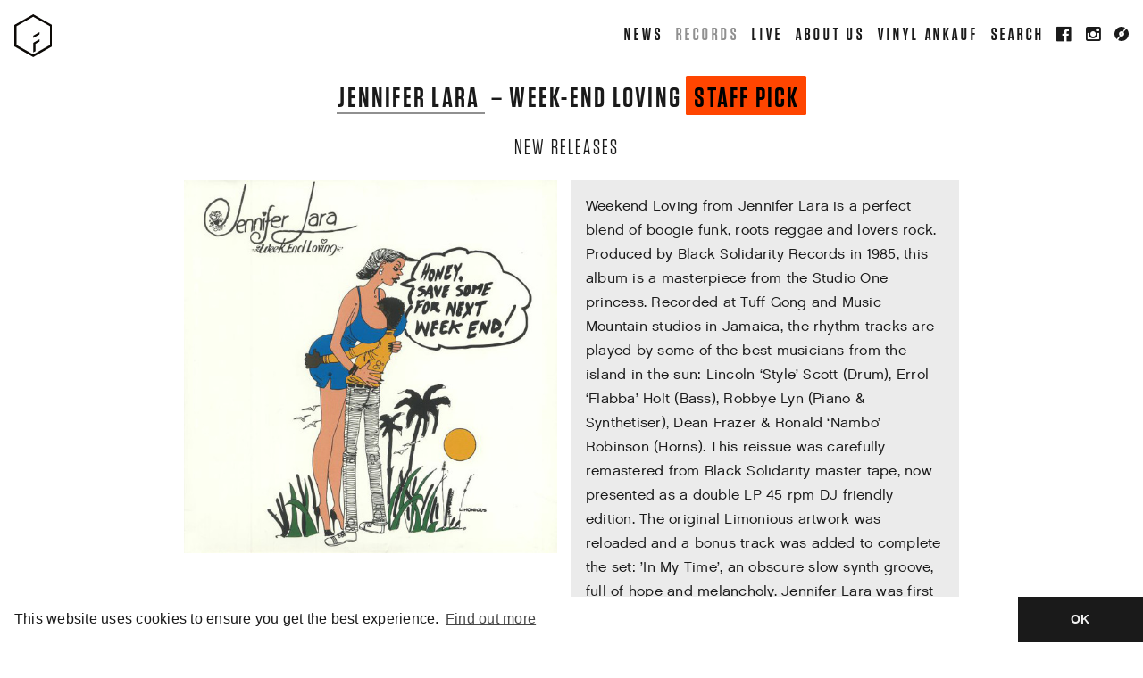

--- FILE ---
content_type: text/html; charset=utf-8
request_url: https://fundament.works/records/week-end-loving
body_size: 4094
content:
<!DOCTYPE html>
<html lang="en">
<head>
<meta charset="utf-8" />
<title>Week-End Loving  | Fundament Schallplatten</title>

<meta http-equiv="X-UA-Compatible" content="IE=edge">
<meta name="viewport" content="width=device-width, initial-scale=1">
<meta name="generator" content="GravCMS" />
<meta name="description" content="Carefully selected second-hand records." />
<meta name="keywords" content="fundament,schallplatten,records,osnabrück,second hand,music,vinyl,ankauf,purchase,digging" />
<meta property="og:title" content="Fundament Schallplatten" />
<meta property="og:description" content="Carefully selected second-hand records." />
<meta property="og:type" content="website" />
<meta property="og:image" content="http://fundament.works/fundament-social.png" />

<link rel="icon" type="image/png" href="/user/themes/fundament/images/logo.png" />
<link rel="canonical" href="https://fundament.works/records/week-end-loving" />

<link href="/assets/bd3af7b08dfa02b6d52b726d72de3cf3.css" type="text/css" rel="stylesheet">

<link rel="stylesheet" href="https://maxcdn.bootstrapcdn.com/font-awesome/4.5.0/css/font-awesome.min.css">

<script src="/assets/d88f285090b4e9aefcfe66ac4c8132f2.js"></script>
<script>
try{Typekit.load({ async: true });}catch(e){}
</script>
<script>
window.dataLayer = window.dataLayer || [];
function gtag(){dataLayer.push(arguments);}
gtag('js', new Date());
gtag('config', 'UA-134543385-1');
</script>
<script>
window.addEventListener("load", function(){
window.cookieconsent.initialise({
"palette": {
    "popup": {
        "background": "#ffffff",
        "text": "#1a1a1a"
    },
    "button": {
        "background": "#1a1a1a",
        "text": "#f1f1f1",
        "border": "#1a1a1a"
    }
},
"position": "bottom",
"theme": "edgeless",
"content": {
    "message": "This website uses cookies to ensure you get the best experience.",
    "dismiss": "OK",
    "link": "Find out more",
    "href": "http://www.fundament.works/impressum"
}
})});
</script>


</head>
<body id="top" class=" animsition">

    <header>
    <div class="left">
      <a class="link" href="/">
        <img class="logo" src="/user/themes/fundament/images/logo.svg" alt="Fundament Logo">
      </a>
    </div>
        <nav class="main-nav">
      <span class="mobile-toggle">Menu</span>
      
<ul class="nav-desktop">
    <li class="">
  <a class="link" href="/">
        News
  </a>
</li>
<li class="selected">
  <a class="link" href="/records">
        Records
  </a>
</li>
<li class="">
  <a class="link" href="/live">
        Live
  </a>
</li>
<li class="">
  <a class="link" href="/about-us">
        About Us
  </a>
</li>
<li class="">
  <a class="link" href="/ankauf">
        Vinyl Ankauf
  </a>
</li>

      <li>
    <a class="link" href="/search">Search</a>
  </li>
  <li>
    <a href="http://www.facebook.com/fundament.schallplatten/" target="new"><i class="fa fa-facebook-official" aria-hidden="true"></i></a>
  </li>
  <li>
    <a href="http://www.instagram.com/fundament_schallplatten/" target="new"><i class="fa fa-instagram" aria-hidden="true"></i></a>
  </li>
  <li>
    <a class="discogs" href="http://www.discogs.com/seller/Fundament-Records/profile" target="new">
      <svg version="1.1" id="Layer_1" xmlns="http://www.w3.org/2000/svg" xmlns:xlink="http://www.w3.org/1999/xlink" x="0px" y="0px"
      viewBox="0 0 79.1 79.1" style="enable-background:new 0 0 79.1 79.1;" xml:space="preserve">
      <path id="Fill-13" class="st0" d="M25.1,54.5l0.2-0.2l0,0l2.6-2.8l0.1-0.1l1.4-1.5h0c-5.7-5.7-5.8-14.9-0.1-20.7
      c4.6-4.7,11.8-5.7,17.5-2.4l2.9-5.2l0,0l0.2-0.3l0,0l2.9-5.4l0,0l0.2-0.3l0,0l3-5.4l0,0l0.2-0.3l0,0l1.6-2.8l0,0l1.1-2.1
      c-5.7-3.2-12.1-4.9-18.7-5h-0.6C17.9,0.1,0.3,17.5,0,39.1l0,0v0.4c0,10.9,4.5,21.3,12.4,28.7l2-2.1l0,0l1.9-2.1l0,0l0.2-0.2l0,0
      l4.2-4.5l0,0L21,59l0,0L25.1,54.5L25.1,54.5z"/>
      <path id="Fill-14" class="st0" d="M67.1,11.2l-3.8,4.1l0,0L63,15.6l0,0L58.9,20l0,0l-0.2,0.2l0,0l-4.2,4.5l0,0L54.3,25l0,0
      l-1.5,1.7l0,0l-2.5,2.7c5.6,5.9,5.3,15.1-0.6,20.7c-4.5,4.3-11.3,5.2-16.8,2.3l0,0l-2.9,5.2L25.7,65l-2.2,3.9l0,0l-0.2,0.3
      l-2.8,5c19.1,10.5,43.1,3.5,53.7-15.6C82.8,42.9,79.9,23.5,67.1,11.2"/>
      <path id="Fill-15" class="st0" d="M39.6,36.7c-1.5,0-2.8,1.3-2.8,2.8s1.3,2.8,2.8,2.8c1.5,0,2.8-1.2,2.8-2.8
      C42.4,37.9,41.1,36.7,39.6,36.7C39.6,36.7,39.6,36.7,39.6,36.7"/>
    </svg>
  </a>
</li>
</ul>
    </nav>
      </header>
  <div class="mobile-nav">
    <div class="center">
      
<ul>
                  <li class=""><a href="/">News</a></li>
              <u>
                  </ul>
                            <li class="active"><a href="/records">Records</a></li>
              <u>
                                                                                                                                                                                                                                                                                                                                                                                                                                                                                                                                                                                                                                                                                                                                                                                                                                                                                                                                                                                                                                                                                                                                                                                                                                                                                                                                                                                                                                                                                                                                                                                                                                                                                                                                                                                                                                                                                                                                                                                                                                                                                                                                                                                                                                                                                                                                                                                                                                                                                                                                                                                                                                                                                                                                                                                                                                                                                                                                                                                                                                                                                                                                                                                                                                                                                                                                                                                                                                                                                                                                                                                                                                                                                                                                                                                                                                                                                                                                                                                                                                                                                                                                                                                                                                                                                                                                                                                                                                                                                                                                                                                                                                                                                                                                                                                                                                                                                                                                                                                                                                                                                                                                                                                                                                                                                                                                                                                                                                                                                                                                                                                                                                                                                                                                                                                                                                                                                                                                                                                                                                                                                                                                                                                                                                                                                                                                                                                                                                                                                                                                                                                                                                                                                                                                                                                                                                                                                                                                                                                                                                                                                                                                                                                                                                                                                                                                                                                                                                                                                                                                                                                                                                                                                                                                                                                                                                                                                                                                                                                                                                                                                                                                                                                                                                                                                                                                                                                                                                                                                                                                                                                                                                                                                                                                                                                                                                                                                                                                                                                                                                                                                                                                                                                                                                                                                                                                                                                                                                                                                                                                                                                                                                                                                                                                                                                                                                                </ul>
                            <li class=""><a href="/live">Live</a></li>
              <u>
                  </ul>
                            <li class=""><a href="/about-us">About Us</a></li>
              <u>
                  </ul>
                                  <li class=""><a href="/ankauf">Vinyl Ankauf</a></li>
              <u>
                  </ul>
                                <li>
    <a class="link" href="/search">Search</a>
  </li>
  <li class="icon">
    <a href="http://www.facebook.com/fundament.schallplatten/" target="new"><i class="fa fa-facebook-official" aria-hidden="true"></i></a>
  </li>
  <li class="icon">
    <a href="http://www.instagram.com/fundament_schallplatten/" target="new"><i class="fa fa-instagram" aria-hidden="true"></i></a>
  </li>
  <li class="icon">
    <a class="discogs" href="http://www.discogs.com/seller/Fundament-Records/profile" target="new">
      <svg version="1.1" id="Layer_1" xmlns="http://www.w3.org/2000/svg" xmlns:xlink="http://www.w3.org/1999/xlink" x="0px" y="0px"
      viewBox="0 0 79.1 79.1" style="enable-background:new 0 0 79.1 79.1;" xml:space="preserve">
      <path id="Fill-13" class="st0" d="M25.1,54.5l0.2-0.2l0,0l2.6-2.8l0.1-0.1l1.4-1.5h0c-5.7-5.7-5.8-14.9-0.1-20.7
      c4.6-4.7,11.8-5.7,17.5-2.4l2.9-5.2l0,0l0.2-0.3l0,0l2.9-5.4l0,0l0.2-0.3l0,0l3-5.4l0,0l0.2-0.3l0,0l1.6-2.8l0,0l1.1-2.1
      c-5.7-3.2-12.1-4.9-18.7-5h-0.6C17.9,0.1,0.3,17.5,0,39.1l0,0v0.4c0,10.9,4.5,21.3,12.4,28.7l2-2.1l0,0l1.9-2.1l0,0l0.2-0.2l0,0
      l4.2-4.5l0,0L21,59l0,0L25.1,54.5L25.1,54.5z"/>
      <path id="Fill-14" class="st0" d="M67.1,11.2l-3.8,4.1l0,0L63,15.6l0,0L58.9,20l0,0l-0.2,0.2l0,0l-4.2,4.5l0,0L54.3,25l0,0
      l-1.5,1.7l0,0l-2.5,2.7c5.6,5.9,5.3,15.1-0.6,20.7c-4.5,4.3-11.3,5.2-16.8,2.3l0,0l-2.9,5.2L25.7,65l-2.2,3.9l0,0l-0.2,0.3
      l-2.8,5c19.1,10.5,43.1,3.5,53.7-15.6C82.8,42.9,79.9,23.5,67.1,11.2"/>
      <path id="Fill-15" class="st0" d="M39.6,36.7c-1.5,0-2.8,1.3-2.8,2.8s1.3,2.8,2.8,2.8c1.5,0,2.8-1.2,2.8-2.8
      C42.4,37.9,41.1,36.7,39.6,36.7C39.6,36.7,39.6,36.7,39.6,36.7"/>
    </svg>
  </a>
</li>
</ul>
    </div>
  </div>
  
    <main class="week-end-loving">
    
<div>
  <h1>  <a href="/records/artist:Jennifer Lara ‎">Jennifer Lara ‎</a>   – Week-End Loving <span class="staff-pick-indicator">Staff Pick</span></h1>
  <div class="grid-12 categories text-center">
        <a href="/records/category:New Releases">New Releases</a>      </div>
  <div class="grid-6 cover-detail">
    <p>
                        <img src="/user/pages/03.records/week-end-loving/R-11547022-1540382802-6916.jpeg.jpg">
    </p>
  </div>
  <div class="grid-6 details mb1-5">
    <p>Weekend Loving from Jennifer Lara is a perfect blend of boogie funk, roots reggae and lovers rock. Produced by Black Solidarity Records in 1985, this album is a masterpiece from the Studio One princess. Recorded at Tuff Gong and Music Mountain studios in Jamaica, the rhythm tracks are played by some of the best musicians from the island in the sun: Lincoln ‘Style’ Scott (Drum), Errol ‘Flabba’ Holt (Bass), Robbye Lyn (Piano &amp; Synthetiser), Dean Frazer &amp; Ronald ‘Nambo’ Robinson (Horns). This reissue was carefully remastered from Black Solidarity master tape, now presented as a double LP 45 rpm DJ friendly edition. The original Limonious artwork was reloaded and a bonus track was added to complete the set: ’In My Time’, an obscure slow synth groove, full of hope and melancholy.
Jennifer Lara was first taken to Studio One in 1969 by keyboardist Richard Ace, who was a session musician. She never left the Studio One family and became resident harmonist. She added backing vocals to the songs of some of the camp’s biggest names, including Delroy Wilson, Freddie McGregor, Dennis Brown and Sugar Minott. In 1974, Jennifer Lara recorded her debut album with Coxsone Dodd at Studio One in Brentford Road. The results of the sessions appeared on ‘Studio One Presents Jennifer Lara’, which was an instant success. Jennifer Lara was one of Clement 'Coxsone' Dodd’s protégés. One year after Coxsone passed, she died at the Kingston Public Hospital. She is survived by two children, daughter Ika and son Cheka. Jennifer Lara was a very likeable person, got on with everyone. She was involved in many benefit concerts to help to poor and the needy in Jamaica. May your soul rest in peace, we love you Jennifer.</p>
<iframe width="100%" height="315" src="https://www.youtube.com/embed/w9YHx8zCUIE" frameborder="0" allow="accelerometer; autoplay; encrypted-media; gyroscope; picture-in-picture" allowfullscreen></iframe>
    <table>
            <tr>
        <td class="caption">
          Label:
        </td>
        <td>
                    <a href="/records/label:Jamwax ‎">Jamwax ‎</a>                  </td>
      </tr>
            <tr>
        <td class="caption">
          Year:
        </td>
        <td>
          1985
        </td>
      </tr>
      <tr>
                <td class="caption">
          Genres:
        </td>
        <td>
                    <a href="/records/genre:80s Funk">80s Funk</a>,                     <a href="/records/genre:Reggae">Reggae</a>,                     <a href="/records/genre:Boogie">Boogie</a>,                     <a href="/records/genre:80s Soul">80s Soul</a>,                     <a href="/records/genre:Lovers Rock">Lovers Rock</a>                  </td>
      </tr>
                  <tr>
        <td class="caption">
          Format:
        </td>
        <td>
                    2xLP                  </td>
      </tr>
                </table>

        <a href="https://www.discogs.com/sell/item/1119320661" target="new">
      <div class="button">
        Buy on Discogs
      </div>
    </a>
      </div>
  <div class="clearfix"></div>
    <h2>If you like this you might also like:</h2>
  <div class="related-pages clearfix">
            <a href="/records/you-are-mine" title="You Are Mine">
    <!-- You Are Mine -->
        <div class="item">
                      <div class="cover">
                                        <img alt="" src="/user/pages/03.records/you-are-mine/R-10076555-1493581045-2476.jpeg.jpg" />
        </div>
              </div>
    </a>
                  <a href="/records/untamed-love" title="Untamed Love">
    <!-- Untamed Love -->
        <div class="item">
                      <div class="cover">
                                        <img alt="" src="/user/pages/03.records/untamed-love/R-9874353-1491421532-8046.jpeg.jpg" />
        </div>
              </div>
    </a>
                  <a href="/records/where-is-the-sunshine" title="(Where Is The) Sunshine">
    <!-- (Where Is The) Sunshine -->
        <div class="item">
                      <div class="cover">
                                        <img alt="" src="/user/pages/03.records/where-is-the-sunshine/R-11975286-1525820516-4157.jpeg.jpg" />
        </div>
              </div>
    </a>
          </div>
</div>
  </div>
  </main>
  
    <footer>
    <div class="copyright">
      Site by <a href="http://timduvendack.de" target="_new" rel="noopener noreferrer">Tim Duvendack</a><br />
      Copyright &copy; 2026 Fundament Schallplatten
    </div>
    <div class="footer-links text-right">
      <a class="link" href="/privacy-policy">Privacy Policy</a><br />
      <a class="link" href="/impressum">Impressum</a>
    </div>
  </footer>
  
    <script src="/assets/88a64921e18a8fd6e51654dccd4f866a.js"></script>

  
</body>
</html>


--- FILE ---
content_type: application/javascript
request_url: https://fundament.works/assets/d88f285090b4e9aefcfe66ac4c8132f2.js
body_size: 124834
content:
/*! jQuery v2.2.4 | (c) jQuery Foundation | jquery.org/license */
!function(a,b){"object"==typeof module&&"object"==typeof module.exports?module.exports=a.document?b(a,!0):function(a){if(!a.document)throw new Error("jQuery requires a window with a document");return b(a)}:b(a)}("undefined"!=typeof window?window:this,function(a,b){var c=[],d=a.document,e=c.slice,f=c.concat,g=c.push,h=c.indexOf,i={},j=i.toString,k=i.hasOwnProperty,l={},m="2.2.4",n=function(a,b){return new n.fn.init(a,b)},o=/^[\s\uFEFF\xA0]+|[\s\uFEFF\xA0]+$/g,p=/^-ms-/,q=/-([\da-z])/gi,r=function(a,b){return b.toUpperCase()};n.fn=n.prototype={jquery:m,constructor:n,selector:"",length:0,toArray:function(){return e.call(this)},get:function(a){return null!=a?0>a?this[a+this.length]:this[a]:e.call(this)},pushStack:function(a){var b=n.merge(this.constructor(),a);return b.prevObject=this,b.context=this.context,b},each:function(a){return n.each(this,a)},map:function(a){return this.pushStack(n.map(this,function(b,c){return a.call(b,c,b)}))},slice:function(){return this.pushStack(e.apply(this,arguments))},first:function(){return this.eq(0)},last:function(){return this.eq(-1)},eq:function(a){var b=this.length,c=+a+(0>a?b:0);return this.pushStack(c>=0&&b>c?[this[c]]:[])},end:function(){return this.prevObject||this.constructor()},push:g,sort:c.sort,splice:c.splice},n.extend=n.fn.extend=function(){var a,b,c,d,e,f,g=arguments[0]||{},h=1,i=arguments.length,j=!1;for("boolean"==typeof g&&(j=g,g=arguments[h]||{},h++),"object"==typeof g||n.isFunction(g)||(g={}),h===i&&(g=this,h--);i>h;h++)if(null!=(a=arguments[h]))for(b in a)c=g[b],d=a[b],g!==d&&(j&&d&&(n.isPlainObject(d)||(e=n.isArray(d)))?(e?(e=!1,f=c&&n.isArray(c)?c:[]):f=c&&n.isPlainObject(c)?c:{},g[b]=n.extend(j,f,d)):void 0!==d&&(g[b]=d));return g},n.extend({expando:"jQuery"+(m+Math.random()).replace(/\D/g,""),isReady:!0,error:function(a){throw new Error(a)},noop:function(){},isFunction:function(a){return"function"===n.type(a)},isArray:Array.isArray,isWindow:function(a){return null!=a&&a===a.window},isNumeric:function(a){var b=a&&a.toString();return!n.isArray(a)&&b-parseFloat(b)+1>=0},isPlainObject:function(a){var b;if("object"!==n.type(a)||a.nodeType||n.isWindow(a))return!1;if(a.constructor&&!k.call(a,"constructor")&&!k.call(a.constructor.prototype||{},"isPrototypeOf"))return!1;for(b in a);return void 0===b||k.call(a,b)},isEmptyObject:function(a){var b;for(b in a)return!1;return!0},type:function(a){return null==a?a+"":"object"==typeof a||"function"==typeof a?i[j.call(a)]||"object":typeof a},globalEval:function(a){var b,c=eval;a=n.trim(a),a&&(1===a.indexOf("use strict")?(b=d.createElement("script"),b.text=a,d.head.appendChild(b).parentNode.removeChild(b)):c(a))},camelCase:function(a){return a.replace(p,"ms-").replace(q,r)},nodeName:function(a,b){return a.nodeName&&a.nodeName.toLowerCase()===b.toLowerCase()},each:function(a,b){var c,d=0;if(s(a)){for(c=a.length;c>d;d++)if(b.call(a[d],d,a[d])===!1)break}else for(d in a)if(b.call(a[d],d,a[d])===!1)break;return a},trim:function(a){return null==a?"":(a+"").replace(o,"")},makeArray:function(a,b){var c=b||[];return null!=a&&(s(Object(a))?n.merge(c,"string"==typeof a?[a]:a):g.call(c,a)),c},inArray:function(a,b,c){return null==b?-1:h.call(b,a,c)},merge:function(a,b){for(var c=+b.length,d=0,e=a.length;c>d;d++)a[e++]=b[d];return a.length=e,a},grep:function(a,b,c){for(var d,e=[],f=0,g=a.length,h=!c;g>f;f++)d=!b(a[f],f),d!==h&&e.push(a[f]);return e},map:function(a,b,c){var d,e,g=0,h=[];if(s(a))for(d=a.length;d>g;g++)e=b(a[g],g,c),null!=e&&h.push(e);else for(g in a)e=b(a[g],g,c),null!=e&&h.push(e);return f.apply([],h)},guid:1,proxy:function(a,b){var c,d,f;return"string"==typeof b&&(c=a[b],b=a,a=c),n.isFunction(a)?(d=e.call(arguments,2),f=function(){return a.apply(b||this,d.concat(e.call(arguments)))},f.guid=a.guid=a.guid||n.guid++,f):void 0},now:Date.now,support:l}),"function"==typeof Symbol&&(n.fn[Symbol.iterator]=c[Symbol.iterator]),n.each("Boolean Number String Function Array Date RegExp Object Error Symbol".split(" "),function(a,b){i["[object "+b+"]"]=b.toLowerCase()});function s(a){var b=!!a&&"length"in a&&a.length,c=n.type(a);return"function"===c||n.isWindow(a)?!1:"array"===c||0===b||"number"==typeof b&&b>0&&b-1 in a}var t=function(a){var b,c,d,e,f,g,h,i,j,k,l,m,n,o,p,q,r,s,t,u="sizzle"+1*new Date,v=a.document,w=0,x=0,y=ga(),z=ga(),A=ga(),B=function(a,b){return a===b&&(l=!0),0},C=1<<31,D={}.hasOwnProperty,E=[],F=E.pop,G=E.push,H=E.push,I=E.slice,J=function(a,b){for(var c=0,d=a.length;d>c;c++)if(a[c]===b)return c;return-1},K="checked|selected|async|autofocus|autoplay|controls|defer|disabled|hidden|ismap|loop|multiple|open|readonly|required|scoped",L="[\\x20\\t\\r\\n\\f]",M="(?:\\\\.|[\\w-]|[^\\x00-\\xa0])+",N="\\["+L+"*("+M+")(?:"+L+"*([*^$|!~]?=)"+L+"*(?:'((?:\\\\.|[^\\\\'])*)'|\"((?:\\\\.|[^\\\\\"])*)\"|("+M+"))|)"+L+"*\\]",O=":("+M+")(?:\\((('((?:\\\\.|[^\\\\'])*)'|\"((?:\\\\.|[^\\\\\"])*)\")|((?:\\\\.|[^\\\\()[\\]]|"+N+")*)|.*)\\)|)",P=new RegExp(L+"+","g"),Q=new RegExp("^"+L+"+|((?:^|[^\\\\])(?:\\\\.)*)"+L+"+$","g"),R=new RegExp("^"+L+"*,"+L+"*"),S=new RegExp("^"+L+"*([>+~]|"+L+")"+L+"*"),T=new RegExp("="+L+"*([^\\]'\"]*?)"+L+"*\\]","g"),U=new RegExp(O),V=new RegExp("^"+M+"$"),W={ID:new RegExp("^#("+M+")"),CLASS:new RegExp("^\\.("+M+")"),TAG:new RegExp("^("+M+"|[*])"),ATTR:new RegExp("^"+N),PSEUDO:new RegExp("^"+O),CHILD:new RegExp("^:(only|first|last|nth|nth-last)-(child|of-type)(?:\\("+L+"*(even|odd|(([+-]|)(\\d*)n|)"+L+"*(?:([+-]|)"+L+"*(\\d+)|))"+L+"*\\)|)","i"),bool:new RegExp("^(?:"+K+")$","i"),needsContext:new RegExp("^"+L+"*[>+~]|:(even|odd|eq|gt|lt|nth|first|last)(?:\\("+L+"*((?:-\\d)?\\d*)"+L+"*\\)|)(?=[^-]|$)","i")},X=/^(?:input|select|textarea|button)$/i,Y=/^h\d$/i,Z=/^[^{]+\{\s*\[native \w/,$=/^(?:#([\w-]+)|(\w+)|\.([\w-]+))$/,_=/[+~]/,aa=/'|\\/g,ba=new RegExp("\\\\([\\da-f]{1,6}"+L+"?|("+L+")|.)","ig"),ca=function(a,b,c){var d="0x"+b-65536;return d!==d||c?b:0>d?String.fromCharCode(d+65536):String.fromCharCode(d>>10|55296,1023&d|56320)},da=function(){m()};try{H.apply(E=I.call(v.childNodes),v.childNodes),E[v.childNodes.length].nodeType}catch(ea){H={apply:E.length?function(a,b){G.apply(a,I.call(b))}:function(a,b){var c=a.length,d=0;while(a[c++]=b[d++]);a.length=c-1}}}function fa(a,b,d,e){var f,h,j,k,l,o,r,s,w=b&&b.ownerDocument,x=b?b.nodeType:9;if(d=d||[],"string"!=typeof a||!a||1!==x&&9!==x&&11!==x)return d;if(!e&&((b?b.ownerDocument||b:v)!==n&&m(b),b=b||n,p)){if(11!==x&&(o=$.exec(a)))if(f=o[1]){if(9===x){if(!(j=b.getElementById(f)))return d;if(j.id===f)return d.push(j),d}else if(w&&(j=w.getElementById(f))&&t(b,j)&&j.id===f)return d.push(j),d}else{if(o[2])return H.apply(d,b.getElementsByTagName(a)),d;if((f=o[3])&&c.getElementsByClassName&&b.getElementsByClassName)return H.apply(d,b.getElementsByClassName(f)),d}if(c.qsa&&!A[a+" "]&&(!q||!q.test(a))){if(1!==x)w=b,s=a;else if("object"!==b.nodeName.toLowerCase()){(k=b.getAttribute("id"))?k=k.replace(aa,"\\$&"):b.setAttribute("id",k=u),r=g(a),h=r.length,l=V.test(k)?"#"+k:"[id='"+k+"']";while(h--)r[h]=l+" "+qa(r[h]);s=r.join(","),w=_.test(a)&&oa(b.parentNode)||b}if(s)try{return H.apply(d,w.querySelectorAll(s)),d}catch(y){}finally{k===u&&b.removeAttribute("id")}}}return i(a.replace(Q,"$1"),b,d,e)}function ga(){var a=[];function b(c,e){return a.push(c+" ")>d.cacheLength&&delete b[a.shift()],b[c+" "]=e}return b}function ha(a){return a[u]=!0,a}function ia(a){var b=n.createElement("div");try{return!!a(b)}catch(c){return!1}finally{b.parentNode&&b.parentNode.removeChild(b),b=null}}function ja(a,b){var c=a.split("|"),e=c.length;while(e--)d.attrHandle[c[e]]=b}function ka(a,b){var c=b&&a,d=c&&1===a.nodeType&&1===b.nodeType&&(~b.sourceIndex||C)-(~a.sourceIndex||C);if(d)return d;if(c)while(c=c.nextSibling)if(c===b)return-1;return a?1:-1}function la(a){return function(b){var c=b.nodeName.toLowerCase();return"input"===c&&b.type===a}}function ma(a){return function(b){var c=b.nodeName.toLowerCase();return("input"===c||"button"===c)&&b.type===a}}function na(a){return ha(function(b){return b=+b,ha(function(c,d){var e,f=a([],c.length,b),g=f.length;while(g--)c[e=f[g]]&&(c[e]=!(d[e]=c[e]))})})}function oa(a){return a&&"undefined"!=typeof a.getElementsByTagName&&a}c=fa.support={},f=fa.isXML=function(a){var b=a&&(a.ownerDocument||a).documentElement;return b?"HTML"!==b.nodeName:!1},m=fa.setDocument=function(a){var b,e,g=a?a.ownerDocument||a:v;return g!==n&&9===g.nodeType&&g.documentElement?(n=g,o=n.documentElement,p=!f(n),(e=n.defaultView)&&e.top!==e&&(e.addEventListener?e.addEventListener("unload",da,!1):e.attachEvent&&e.attachEvent("onunload",da)),c.attributes=ia(function(a){return a.className="i",!a.getAttribute("className")}),c.getElementsByTagName=ia(function(a){return a.appendChild(n.createComment("")),!a.getElementsByTagName("*").length}),c.getElementsByClassName=Z.test(n.getElementsByClassName),c.getById=ia(function(a){return o.appendChild(a).id=u,!n.getElementsByName||!n.getElementsByName(u).length}),c.getById?(d.find.ID=function(a,b){if("undefined"!=typeof b.getElementById&&p){var c=b.getElementById(a);return c?[c]:[]}},d.filter.ID=function(a){var b=a.replace(ba,ca);return function(a){return a.getAttribute("id")===b}}):(delete d.find.ID,d.filter.ID=function(a){var b=a.replace(ba,ca);return function(a){var c="undefined"!=typeof a.getAttributeNode&&a.getAttributeNode("id");return c&&c.value===b}}),d.find.TAG=c.getElementsByTagName?function(a,b){return"undefined"!=typeof b.getElementsByTagName?b.getElementsByTagName(a):c.qsa?b.querySelectorAll(a):void 0}:function(a,b){var c,d=[],e=0,f=b.getElementsByTagName(a);if("*"===a){while(c=f[e++])1===c.nodeType&&d.push(c);return d}return f},d.find.CLASS=c.getElementsByClassName&&function(a,b){return"undefined"!=typeof b.getElementsByClassName&&p?b.getElementsByClassName(a):void 0},r=[],q=[],(c.qsa=Z.test(n.querySelectorAll))&&(ia(function(a){o.appendChild(a).innerHTML="<a id='"+u+"'></a><select id='"+u+"-\r\\' msallowcapture=''><option selected=''></option></select>",a.querySelectorAll("[msallowcapture^='']").length&&q.push("[*^$]="+L+"*(?:''|\"\")"),a.querySelectorAll("[selected]").length||q.push("\\["+L+"*(?:value|"+K+")"),a.querySelectorAll("[id~="+u+"-]").length||q.push("~="),a.querySelectorAll(":checked").length||q.push(":checked"),a.querySelectorAll("a#"+u+"+*").length||q.push(".#.+[+~]")}),ia(function(a){var b=n.createElement("input");b.setAttribute("type","hidden"),a.appendChild(b).setAttribute("name","D"),a.querySelectorAll("[name=d]").length&&q.push("name"+L+"*[*^$|!~]?="),a.querySelectorAll(":enabled").length||q.push(":enabled",":disabled"),a.querySelectorAll("*,:x"),q.push(",.*:")})),(c.matchesSelector=Z.test(s=o.matches||o.webkitMatchesSelector||o.mozMatchesSelector||o.oMatchesSelector||o.msMatchesSelector))&&ia(function(a){c.disconnectedMatch=s.call(a,"div"),s.call(a,"[s!='']:x"),r.push("!=",O)}),q=q.length&&new RegExp(q.join("|")),r=r.length&&new RegExp(r.join("|")),b=Z.test(o.compareDocumentPosition),t=b||Z.test(o.contains)?function(a,b){var c=9===a.nodeType?a.documentElement:a,d=b&&b.parentNode;return a===d||!(!d||1!==d.nodeType||!(c.contains?c.contains(d):a.compareDocumentPosition&&16&a.compareDocumentPosition(d)))}:function(a,b){if(b)while(b=b.parentNode)if(b===a)return!0;return!1},B=b?function(a,b){if(a===b)return l=!0,0;var d=!a.compareDocumentPosition-!b.compareDocumentPosition;return d?d:(d=(a.ownerDocument||a)===(b.ownerDocument||b)?a.compareDocumentPosition(b):1,1&d||!c.sortDetached&&b.compareDocumentPosition(a)===d?a===n||a.ownerDocument===v&&t(v,a)?-1:b===n||b.ownerDocument===v&&t(v,b)?1:k?J(k,a)-J(k,b):0:4&d?-1:1)}:function(a,b){if(a===b)return l=!0,0;var c,d=0,e=a.parentNode,f=b.parentNode,g=[a],h=[b];if(!e||!f)return a===n?-1:b===n?1:e?-1:f?1:k?J(k,a)-J(k,b):0;if(e===f)return ka(a,b);c=a;while(c=c.parentNode)g.unshift(c);c=b;while(c=c.parentNode)h.unshift(c);while(g[d]===h[d])d++;return d?ka(g[d],h[d]):g[d]===v?-1:h[d]===v?1:0},n):n},fa.matches=function(a,b){return fa(a,null,null,b)},fa.matchesSelector=function(a,b){if((a.ownerDocument||a)!==n&&m(a),b=b.replace(T,"='$1']"),c.matchesSelector&&p&&!A[b+" "]&&(!r||!r.test(b))&&(!q||!q.test(b)))try{var d=s.call(a,b);if(d||c.disconnectedMatch||a.document&&11!==a.document.nodeType)return d}catch(e){}return fa(b,n,null,[a]).length>0},fa.contains=function(a,b){return(a.ownerDocument||a)!==n&&m(a),t(a,b)},fa.attr=function(a,b){(a.ownerDocument||a)!==n&&m(a);var e=d.attrHandle[b.toLowerCase()],f=e&&D.call(d.attrHandle,b.toLowerCase())?e(a,b,!p):void 0;return void 0!==f?f:c.attributes||!p?a.getAttribute(b):(f=a.getAttributeNode(b))&&f.specified?f.value:null},fa.error=function(a){throw new Error("Syntax error, unrecognized expression: "+a)},fa.uniqueSort=function(a){var b,d=[],e=0,f=0;if(l=!c.detectDuplicates,k=!c.sortStable&&a.slice(0),a.sort(B),l){while(b=a[f++])b===a[f]&&(e=d.push(f));while(e--)a.splice(d[e],1)}return k=null,a},e=fa.getText=function(a){var b,c="",d=0,f=a.nodeType;if(f){if(1===f||9===f||11===f){if("string"==typeof a.textContent)return a.textContent;for(a=a.firstChild;a;a=a.nextSibling)c+=e(a)}else if(3===f||4===f)return a.nodeValue}else while(b=a[d++])c+=e(b);return c},d=fa.selectors={cacheLength:50,createPseudo:ha,match:W,attrHandle:{},find:{},relative:{">":{dir:"parentNode",first:!0}," ":{dir:"parentNode"},"+":{dir:"previousSibling",first:!0},"~":{dir:"previousSibling"}},preFilter:{ATTR:function(a){return a[1]=a[1].replace(ba,ca),a[3]=(a[3]||a[4]||a[5]||"").replace(ba,ca),"~="===a[2]&&(a[3]=" "+a[3]+" "),a.slice(0,4)},CHILD:function(a){return a[1]=a[1].toLowerCase(),"nth"===a[1].slice(0,3)?(a[3]||fa.error(a[0]),a[4]=+(a[4]?a[5]+(a[6]||1):2*("even"===a[3]||"odd"===a[3])),a[5]=+(a[7]+a[8]||"odd"===a[3])):a[3]&&fa.error(a[0]),a},PSEUDO:function(a){var b,c=!a[6]&&a[2];return W.CHILD.test(a[0])?null:(a[3]?a[2]=a[4]||a[5]||"":c&&U.test(c)&&(b=g(c,!0))&&(b=c.indexOf(")",c.length-b)-c.length)&&(a[0]=a[0].slice(0,b),a[2]=c.slice(0,b)),a.slice(0,3))}},filter:{TAG:function(a){var b=a.replace(ba,ca).toLowerCase();return"*"===a?function(){return!0}:function(a){return a.nodeName&&a.nodeName.toLowerCase()===b}},CLASS:function(a){var b=y[a+" "];return b||(b=new RegExp("(^|"+L+")"+a+"("+L+"|$)"))&&y(a,function(a){return b.test("string"==typeof a.className&&a.className||"undefined"!=typeof a.getAttribute&&a.getAttribute("class")||"")})},ATTR:function(a,b,c){return function(d){var e=fa.attr(d,a);return null==e?"!="===b:b?(e+="","="===b?e===c:"!="===b?e!==c:"^="===b?c&&0===e.indexOf(c):"*="===b?c&&e.indexOf(c)>-1:"$="===b?c&&e.slice(-c.length)===c:"~="===b?(" "+e.replace(P," ")+" ").indexOf(c)>-1:"|="===b?e===c||e.slice(0,c.length+1)===c+"-":!1):!0}},CHILD:function(a,b,c,d,e){var f="nth"!==a.slice(0,3),g="last"!==a.slice(-4),h="of-type"===b;return 1===d&&0===e?function(a){return!!a.parentNode}:function(b,c,i){var j,k,l,m,n,o,p=f!==g?"nextSibling":"previousSibling",q=b.parentNode,r=h&&b.nodeName.toLowerCase(),s=!i&&!h,t=!1;if(q){if(f){while(p){m=b;while(m=m[p])if(h?m.nodeName.toLowerCase()===r:1===m.nodeType)return!1;o=p="only"===a&&!o&&"nextSibling"}return!0}if(o=[g?q.firstChild:q.lastChild],g&&s){m=q,l=m[u]||(m[u]={}),k=l[m.uniqueID]||(l[m.uniqueID]={}),j=k[a]||[],n=j[0]===w&&j[1],t=n&&j[2],m=n&&q.childNodes[n];while(m=++n&&m&&m[p]||(t=n=0)||o.pop())if(1===m.nodeType&&++t&&m===b){k[a]=[w,n,t];break}}else if(s&&(m=b,l=m[u]||(m[u]={}),k=l[m.uniqueID]||(l[m.uniqueID]={}),j=k[a]||[],n=j[0]===w&&j[1],t=n),t===!1)while(m=++n&&m&&m[p]||(t=n=0)||o.pop())if((h?m.nodeName.toLowerCase()===r:1===m.nodeType)&&++t&&(s&&(l=m[u]||(m[u]={}),k=l[m.uniqueID]||(l[m.uniqueID]={}),k[a]=[w,t]),m===b))break;return t-=e,t===d||t%d===0&&t/d>=0}}},PSEUDO:function(a,b){var c,e=d.pseudos[a]||d.setFilters[a.toLowerCase()]||fa.error("unsupported pseudo: "+a);return e[u]?e(b):e.length>1?(c=[a,a,"",b],d.setFilters.hasOwnProperty(a.toLowerCase())?ha(function(a,c){var d,f=e(a,b),g=f.length;while(g--)d=J(a,f[g]),a[d]=!(c[d]=f[g])}):function(a){return e(a,0,c)}):e}},pseudos:{not:ha(function(a){var b=[],c=[],d=h(a.replace(Q,"$1"));return d[u]?ha(function(a,b,c,e){var f,g=d(a,null,e,[]),h=a.length;while(h--)(f=g[h])&&(a[h]=!(b[h]=f))}):function(a,e,f){return b[0]=a,d(b,null,f,c),b[0]=null,!c.pop()}}),has:ha(function(a){return function(b){return fa(a,b).length>0}}),contains:ha(function(a){return a=a.replace(ba,ca),function(b){return(b.textContent||b.innerText||e(b)).indexOf(a)>-1}}),lang:ha(function(a){return V.test(a||"")||fa.error("unsupported lang: "+a),a=a.replace(ba,ca).toLowerCase(),function(b){var c;do if(c=p?b.lang:b.getAttribute("xml:lang")||b.getAttribute("lang"))return c=c.toLowerCase(),c===a||0===c.indexOf(a+"-");while((b=b.parentNode)&&1===b.nodeType);return!1}}),target:function(b){var c=a.location&&a.location.hash;return c&&c.slice(1)===b.id},root:function(a){return a===o},focus:function(a){return a===n.activeElement&&(!n.hasFocus||n.hasFocus())&&!!(a.type||a.href||~a.tabIndex)},enabled:function(a){return a.disabled===!1},disabled:function(a){return a.disabled===!0},checked:function(a){var b=a.nodeName.toLowerCase();return"input"===b&&!!a.checked||"option"===b&&!!a.selected},selected:function(a){return a.parentNode&&a.parentNode.selectedIndex,a.selected===!0},empty:function(a){for(a=a.firstChild;a;a=a.nextSibling)if(a.nodeType<6)return!1;return!0},parent:function(a){return!d.pseudos.empty(a)},header:function(a){return Y.test(a.nodeName)},input:function(a){return X.test(a.nodeName)},button:function(a){var b=a.nodeName.toLowerCase();return"input"===b&&"button"===a.type||"button"===b},text:function(a){var b;return"input"===a.nodeName.toLowerCase()&&"text"===a.type&&(null==(b=a.getAttribute("type"))||"text"===b.toLowerCase())},first:na(function(){return[0]}),last:na(function(a,b){return[b-1]}),eq:na(function(a,b,c){return[0>c?c+b:c]}),even:na(function(a,b){for(var c=0;b>c;c+=2)a.push(c);return a}),odd:na(function(a,b){for(var c=1;b>c;c+=2)a.push(c);return a}),lt:na(function(a,b,c){for(var d=0>c?c+b:c;--d>=0;)a.push(d);return a}),gt:na(function(a,b,c){for(var d=0>c?c+b:c;++d<b;)a.push(d);return a})}},d.pseudos.nth=d.pseudos.eq;for(b in{radio:!0,checkbox:!0,file:!0,password:!0,image:!0})d.pseudos[b]=la(b);for(b in{submit:!0,reset:!0})d.pseudos[b]=ma(b);function pa(){}pa.prototype=d.filters=d.pseudos,d.setFilters=new pa,g=fa.tokenize=function(a,b){var c,e,f,g,h,i,j,k=z[a+" "];if(k)return b?0:k.slice(0);h=a,i=[],j=d.preFilter;while(h){c&&!(e=R.exec(h))||(e&&(h=h.slice(e[0].length)||h),i.push(f=[])),c=!1,(e=S.exec(h))&&(c=e.shift(),f.push({value:c,type:e[0].replace(Q," ")}),h=h.slice(c.length));for(g in d.filter)!(e=W[g].exec(h))||j[g]&&!(e=j[g](e))||(c=e.shift(),f.push({value:c,type:g,matches:e}),h=h.slice(c.length));if(!c)break}return b?h.length:h?fa.error(a):z(a,i).slice(0)};function qa(a){for(var b=0,c=a.length,d="";c>b;b++)d+=a[b].value;return d}function ra(a,b,c){var d=b.dir,e=c&&"parentNode"===d,f=x++;return b.first?function(b,c,f){while(b=b[d])if(1===b.nodeType||e)return a(b,c,f)}:function(b,c,g){var h,i,j,k=[w,f];if(g){while(b=b[d])if((1===b.nodeType||e)&&a(b,c,g))return!0}else while(b=b[d])if(1===b.nodeType||e){if(j=b[u]||(b[u]={}),i=j[b.uniqueID]||(j[b.uniqueID]={}),(h=i[d])&&h[0]===w&&h[1]===f)return k[2]=h[2];if(i[d]=k,k[2]=a(b,c,g))return!0}}}function sa(a){return a.length>1?function(b,c,d){var e=a.length;while(e--)if(!a[e](b,c,d))return!1;return!0}:a[0]}function ta(a,b,c){for(var d=0,e=b.length;e>d;d++)fa(a,b[d],c);return c}function ua(a,b,c,d,e){for(var f,g=[],h=0,i=a.length,j=null!=b;i>h;h++)(f=a[h])&&(c&&!c(f,d,e)||(g.push(f),j&&b.push(h)));return g}function va(a,b,c,d,e,f){return d&&!d[u]&&(d=va(d)),e&&!e[u]&&(e=va(e,f)),ha(function(f,g,h,i){var j,k,l,m=[],n=[],o=g.length,p=f||ta(b||"*",h.nodeType?[h]:h,[]),q=!a||!f&&b?p:ua(p,m,a,h,i),r=c?e||(f?a:o||d)?[]:g:q;if(c&&c(q,r,h,i),d){j=ua(r,n),d(j,[],h,i),k=j.length;while(k--)(l=j[k])&&(r[n[k]]=!(q[n[k]]=l))}if(f){if(e||a){if(e){j=[],k=r.length;while(k--)(l=r[k])&&j.push(q[k]=l);e(null,r=[],j,i)}k=r.length;while(k--)(l=r[k])&&(j=e?J(f,l):m[k])>-1&&(f[j]=!(g[j]=l))}}else r=ua(r===g?r.splice(o,r.length):r),e?e(null,g,r,i):H.apply(g,r)})}function wa(a){for(var b,c,e,f=a.length,g=d.relative[a[0].type],h=g||d.relative[" "],i=g?1:0,k=ra(function(a){return a===b},h,!0),l=ra(function(a){return J(b,a)>-1},h,!0),m=[function(a,c,d){var e=!g&&(d||c!==j)||((b=c).nodeType?k(a,c,d):l(a,c,d));return b=null,e}];f>i;i++)if(c=d.relative[a[i].type])m=[ra(sa(m),c)];else{if(c=d.filter[a[i].type].apply(null,a[i].matches),c[u]){for(e=++i;f>e;e++)if(d.relative[a[e].type])break;return va(i>1&&sa(m),i>1&&qa(a.slice(0,i-1).concat({value:" "===a[i-2].type?"*":""})).replace(Q,"$1"),c,e>i&&wa(a.slice(i,e)),f>e&&wa(a=a.slice(e)),f>e&&qa(a))}m.push(c)}return sa(m)}function xa(a,b){var c=b.length>0,e=a.length>0,f=function(f,g,h,i,k){var l,o,q,r=0,s="0",t=f&&[],u=[],v=j,x=f||e&&d.find.TAG("*",k),y=w+=null==v?1:Math.random()||.1,z=x.length;for(k&&(j=g===n||g||k);s!==z&&null!=(l=x[s]);s++){if(e&&l){o=0,g||l.ownerDocument===n||(m(l),h=!p);while(q=a[o++])if(q(l,g||n,h)){i.push(l);break}k&&(w=y)}c&&((l=!q&&l)&&r--,f&&t.push(l))}if(r+=s,c&&s!==r){o=0;while(q=b[o++])q(t,u,g,h);if(f){if(r>0)while(s--)t[s]||u[s]||(u[s]=F.call(i));u=ua(u)}H.apply(i,u),k&&!f&&u.length>0&&r+b.length>1&&fa.uniqueSort(i)}return k&&(w=y,j=v),t};return c?ha(f):f}return h=fa.compile=function(a,b){var c,d=[],e=[],f=A[a+" "];if(!f){b||(b=g(a)),c=b.length;while(c--)f=wa(b[c]),f[u]?d.push(f):e.push(f);f=A(a,xa(e,d)),f.selector=a}return f},i=fa.select=function(a,b,e,f){var i,j,k,l,m,n="function"==typeof a&&a,o=!f&&g(a=n.selector||a);if(e=e||[],1===o.length){if(j=o[0]=o[0].slice(0),j.length>2&&"ID"===(k=j[0]).type&&c.getById&&9===b.nodeType&&p&&d.relative[j[1].type]){if(b=(d.find.ID(k.matches[0].replace(ba,ca),b)||[])[0],!b)return e;n&&(b=b.parentNode),a=a.slice(j.shift().value.length)}i=W.needsContext.test(a)?0:j.length;while(i--){if(k=j[i],d.relative[l=k.type])break;if((m=d.find[l])&&(f=m(k.matches[0].replace(ba,ca),_.test(j[0].type)&&oa(b.parentNode)||b))){if(j.splice(i,1),a=f.length&&qa(j),!a)return H.apply(e,f),e;break}}}return(n||h(a,o))(f,b,!p,e,!b||_.test(a)&&oa(b.parentNode)||b),e},c.sortStable=u.split("").sort(B).join("")===u,c.detectDuplicates=!!l,m(),c.sortDetached=ia(function(a){return 1&a.compareDocumentPosition(n.createElement("div"))}),ia(function(a){return a.innerHTML="<a href='#'></a>","#"===a.firstChild.getAttribute("href")})||ja("type|href|height|width",function(a,b,c){return c?void 0:a.getAttribute(b,"type"===b.toLowerCase()?1:2)}),c.attributes&&ia(function(a){return a.innerHTML="<input/>",a.firstChild.setAttribute("value",""),""===a.firstChild.getAttribute("value")})||ja("value",function(a,b,c){return c||"input"!==a.nodeName.toLowerCase()?void 0:a.defaultValue}),ia(function(a){return null==a.getAttribute("disabled")})||ja(K,function(a,b,c){var d;return c?void 0:a[b]===!0?b.toLowerCase():(d=a.getAttributeNode(b))&&d.specified?d.value:null}),fa}(a);n.find=t,n.expr=t.selectors,n.expr[":"]=n.expr.pseudos,n.uniqueSort=n.unique=t.uniqueSort,n.text=t.getText,n.isXMLDoc=t.isXML,n.contains=t.contains;var u=function(a,b,c){var d=[],e=void 0!==c;while((a=a[b])&&9!==a.nodeType)if(1===a.nodeType){if(e&&n(a).is(c))break;d.push(a)}return d},v=function(a,b){for(var c=[];a;a=a.nextSibling)1===a.nodeType&&a!==b&&c.push(a);return c},w=n.expr.match.needsContext,x=/^<([\w-]+)\s*\/?>(?:<\/\1>|)$/,y=/^.[^:#\[\.,]*$/;function z(a,b,c){if(n.isFunction(b))return n.grep(a,function(a,d){return!!b.call(a,d,a)!==c});if(b.nodeType)return n.grep(a,function(a){return a===b!==c});if("string"==typeof b){if(y.test(b))return n.filter(b,a,c);b=n.filter(b,a)}return n.grep(a,function(a){return h.call(b,a)>-1!==c})}n.filter=function(a,b,c){var d=b[0];return c&&(a=":not("+a+")"),1===b.length&&1===d.nodeType?n.find.matchesSelector(d,a)?[d]:[]:n.find.matches(a,n.grep(b,function(a){return 1===a.nodeType}))},n.fn.extend({find:function(a){var b,c=this.length,d=[],e=this;if("string"!=typeof a)return this.pushStack(n(a).filter(function(){for(b=0;c>b;b++)if(n.contains(e[b],this))return!0}));for(b=0;c>b;b++)n.find(a,e[b],d);return d=this.pushStack(c>1?n.unique(d):d),d.selector=this.selector?this.selector+" "+a:a,d},filter:function(a){return this.pushStack(z(this,a||[],!1))},not:function(a){return this.pushStack(z(this,a||[],!0))},is:function(a){return!!z(this,"string"==typeof a&&w.test(a)?n(a):a||[],!1).length}});var A,B=/^(?:\s*(<[\w\W]+>)[^>]*|#([\w-]*))$/,C=n.fn.init=function(a,b,c){var e,f;if(!a)return this;if(c=c||A,"string"==typeof a){if(e="<"===a[0]&&">"===a[a.length-1]&&a.length>=3?[null,a,null]:B.exec(a),!e||!e[1]&&b)return!b||b.jquery?(b||c).find(a):this.constructor(b).find(a);if(e[1]){if(b=b instanceof n?b[0]:b,n.merge(this,n.parseHTML(e[1],b&&b.nodeType?b.ownerDocument||b:d,!0)),x.test(e[1])&&n.isPlainObject(b))for(e in b)n.isFunction(this[e])?this[e](b[e]):this.attr(e,b[e]);return this}return f=d.getElementById(e[2]),f&&f.parentNode&&(this.length=1,this[0]=f),this.context=d,this.selector=a,this}return a.nodeType?(this.context=this[0]=a,this.length=1,this):n.isFunction(a)?void 0!==c.ready?c.ready(a):a(n):(void 0!==a.selector&&(this.selector=a.selector,this.context=a.context),n.makeArray(a,this))};C.prototype=n.fn,A=n(d);var D=/^(?:parents|prev(?:Until|All))/,E={children:!0,contents:!0,next:!0,prev:!0};n.fn.extend({has:function(a){var b=n(a,this),c=b.length;return this.filter(function(){for(var a=0;c>a;a++)if(n.contains(this,b[a]))return!0})},closest:function(a,b){for(var c,d=0,e=this.length,f=[],g=w.test(a)||"string"!=typeof a?n(a,b||this.context):0;e>d;d++)for(c=this[d];c&&c!==b;c=c.parentNode)if(c.nodeType<11&&(g?g.index(c)>-1:1===c.nodeType&&n.find.matchesSelector(c,a))){f.push(c);break}return this.pushStack(f.length>1?n.uniqueSort(f):f)},index:function(a){return a?"string"==typeof a?h.call(n(a),this[0]):h.call(this,a.jquery?a[0]:a):this[0]&&this[0].parentNode?this.first().prevAll().length:-1},add:function(a,b){return this.pushStack(n.uniqueSort(n.merge(this.get(),n(a,b))))},addBack:function(a){return this.add(null==a?this.prevObject:this.prevObject.filter(a))}});function F(a,b){while((a=a[b])&&1!==a.nodeType);return a}n.each({parent:function(a){var b=a.parentNode;return b&&11!==b.nodeType?b:null},parents:function(a){return u(a,"parentNode")},parentsUntil:function(a,b,c){return u(a,"parentNode",c)},next:function(a){return F(a,"nextSibling")},prev:function(a){return F(a,"previousSibling")},nextAll:function(a){return u(a,"nextSibling")},prevAll:function(a){return u(a,"previousSibling")},nextUntil:function(a,b,c){return u(a,"nextSibling",c)},prevUntil:function(a,b,c){return u(a,"previousSibling",c)},siblings:function(a){return v((a.parentNode||{}).firstChild,a)},children:function(a){return v(a.firstChild)},contents:function(a){return a.contentDocument||n.merge([],a.childNodes)}},function(a,b){n.fn[a]=function(c,d){var e=n.map(this,b,c);return"Until"!==a.slice(-5)&&(d=c),d&&"string"==typeof d&&(e=n.filter(d,e)),this.length>1&&(E[a]||n.uniqueSort(e),D.test(a)&&e.reverse()),this.pushStack(e)}});var G=/\S+/g;function H(a){var b={};return n.each(a.match(G)||[],function(a,c){b[c]=!0}),b}n.Callbacks=function(a){a="string"==typeof a?H(a):n.extend({},a);var b,c,d,e,f=[],g=[],h=-1,i=function(){for(e=a.once,d=b=!0;g.length;h=-1){c=g.shift();while(++h<f.length)f[h].apply(c[0],c[1])===!1&&a.stopOnFalse&&(h=f.length,c=!1)}a.memory||(c=!1),b=!1,e&&(f=c?[]:"")},j={add:function(){return f&&(c&&!b&&(h=f.length-1,g.push(c)),function d(b){n.each(b,function(b,c){n.isFunction(c)?a.unique&&j.has(c)||f.push(c):c&&c.length&&"string"!==n.type(c)&&d(c)})}(arguments),c&&!b&&i()),this},remove:function(){return n.each(arguments,function(a,b){var c;while((c=n.inArray(b,f,c))>-1)f.splice(c,1),h>=c&&h--}),this},has:function(a){return a?n.inArray(a,f)>-1:f.length>0},empty:function(){return f&&(f=[]),this},disable:function(){return e=g=[],f=c="",this},disabled:function(){return!f},lock:function(){return e=g=[],c||(f=c=""),this},locked:function(){return!!e},fireWith:function(a,c){return e||(c=c||[],c=[a,c.slice?c.slice():c],g.push(c),b||i()),this},fire:function(){return j.fireWith(this,arguments),this},fired:function(){return!!d}};return j},n.extend({Deferred:function(a){var b=[["resolve","done",n.Callbacks("once memory"),"resolved"],["reject","fail",n.Callbacks("once memory"),"rejected"],["notify","progress",n.Callbacks("memory")]],c="pending",d={state:function(){return c},always:function(){return e.done(arguments).fail(arguments),this},then:function(){var a=arguments;return n.Deferred(function(c){n.each(b,function(b,f){var g=n.isFunction(a[b])&&a[b];e[f[1]](function(){var a=g&&g.apply(this,arguments);a&&n.isFunction(a.promise)?a.promise().progress(c.notify).done(c.resolve).fail(c.reject):c[f[0]+"With"](this===d?c.promise():this,g?[a]:arguments)})}),a=null}).promise()},promise:function(a){return null!=a?n.extend(a,d):d}},e={};return d.pipe=d.then,n.each(b,function(a,f){var g=f[2],h=f[3];d[f[1]]=g.add,h&&g.add(function(){c=h},b[1^a][2].disable,b[2][2].lock),e[f[0]]=function(){return e[f[0]+"With"](this===e?d:this,arguments),this},e[f[0]+"With"]=g.fireWith}),d.promise(e),a&&a.call(e,e),e},when:function(a){var b=0,c=e.call(arguments),d=c.length,f=1!==d||a&&n.isFunction(a.promise)?d:0,g=1===f?a:n.Deferred(),h=function(a,b,c){return function(d){b[a]=this,c[a]=arguments.length>1?e.call(arguments):d,c===i?g.notifyWith(b,c):--f||g.resolveWith(b,c)}},i,j,k;if(d>1)for(i=new Array(d),j=new Array(d),k=new Array(d);d>b;b++)c[b]&&n.isFunction(c[b].promise)?c[b].promise().progress(h(b,j,i)).done(h(b,k,c)).fail(g.reject):--f;return f||g.resolveWith(k,c),g.promise()}});var I;n.fn.ready=function(a){return n.ready.promise().done(a),this},n.extend({isReady:!1,readyWait:1,holdReady:function(a){a?n.readyWait++:n.ready(!0)},ready:function(a){(a===!0?--n.readyWait:n.isReady)||(n.isReady=!0,a!==!0&&--n.readyWait>0||(I.resolveWith(d,[n]),n.fn.triggerHandler&&(n(d).triggerHandler("ready"),n(d).off("ready"))))}});function J(){d.removeEventListener("DOMContentLoaded",J),a.removeEventListener("load",J),n.ready()}n.ready.promise=function(b){return I||(I=n.Deferred(),"complete"===d.readyState||"loading"!==d.readyState&&!d.documentElement.doScroll?a.setTimeout(n.ready):(d.addEventListener("DOMContentLoaded",J),a.addEventListener("load",J))),I.promise(b)},n.ready.promise();var K=function(a,b,c,d,e,f,g){var h=0,i=a.length,j=null==c;if("object"===n.type(c)){e=!0;for(h in c)K(a,b,h,c[h],!0,f,g)}else if(void 0!==d&&(e=!0,n.isFunction(d)||(g=!0),j&&(g?(b.call(a,d),b=null):(j=b,b=function(a,b,c){return j.call(n(a),c)})),b))for(;i>h;h++)b(a[h],c,g?d:d.call(a[h],h,b(a[h],c)));return e?a:j?b.call(a):i?b(a[0],c):f},L=function(a){return 1===a.nodeType||9===a.nodeType||!+a.nodeType};function M(){this.expando=n.expando+M.uid++}M.uid=1,M.prototype={register:function(a,b){var c=b||{};return a.nodeType?a[this.expando]=c:Object.defineProperty(a,this.expando,{value:c,writable:!0,configurable:!0}),a[this.expando]},cache:function(a){if(!L(a))return{};var b=a[this.expando];return b||(b={},L(a)&&(a.nodeType?a[this.expando]=b:Object.defineProperty(a,this.expando,{value:b,configurable:!0}))),b},set:function(a,b,c){var d,e=this.cache(a);if("string"==typeof b)e[b]=c;else for(d in b)e[d]=b[d];return e},get:function(a,b){return void 0===b?this.cache(a):a[this.expando]&&a[this.expando][b]},access:function(a,b,c){var d;return void 0===b||b&&"string"==typeof b&&void 0===c?(d=this.get(a,b),void 0!==d?d:this.get(a,n.camelCase(b))):(this.set(a,b,c),void 0!==c?c:b)},remove:function(a,b){var c,d,e,f=a[this.expando];if(void 0!==f){if(void 0===b)this.register(a);else{n.isArray(b)?d=b.concat(b.map(n.camelCase)):(e=n.camelCase(b),b in f?d=[b,e]:(d=e,d=d in f?[d]:d.match(G)||[])),c=d.length;while(c--)delete f[d[c]]}(void 0===b||n.isEmptyObject(f))&&(a.nodeType?a[this.expando]=void 0:delete a[this.expando])}},hasData:function(a){var b=a[this.expando];return void 0!==b&&!n.isEmptyObject(b)}};var N=new M,O=new M,P=/^(?:\{[\w\W]*\}|\[[\w\W]*\])$/,Q=/[A-Z]/g;function R(a,b,c){var d;if(void 0===c&&1===a.nodeType)if(d="data-"+b.replace(Q,"-$&").toLowerCase(),c=a.getAttribute(d),"string"==typeof c){try{c="true"===c?!0:"false"===c?!1:"null"===c?null:+c+""===c?+c:P.test(c)?n.parseJSON(c):c}catch(e){}O.set(a,b,c)}else c=void 0;return c}n.extend({hasData:function(a){return O.hasData(a)||N.hasData(a)},data:function(a,b,c){return O.access(a,b,c)},removeData:function(a,b){O.remove(a,b)},_data:function(a,b,c){return N.access(a,b,c)},_removeData:function(a,b){N.remove(a,b)}}),n.fn.extend({data:function(a,b){var c,d,e,f=this[0],g=f&&f.attributes;if(void 0===a){if(this.length&&(e=O.get(f),1===f.nodeType&&!N.get(f,"hasDataAttrs"))){c=g.length;while(c--)g[c]&&(d=g[c].name,0===d.indexOf("data-")&&(d=n.camelCase(d.slice(5)),R(f,d,e[d])));N.set(f,"hasDataAttrs",!0)}return e}return"object"==typeof a?this.each(function(){O.set(this,a)}):K(this,function(b){var c,d;if(f&&void 0===b){if(c=O.get(f,a)||O.get(f,a.replace(Q,"-$&").toLowerCase()),void 0!==c)return c;if(d=n.camelCase(a),c=O.get(f,d),void 0!==c)return c;if(c=R(f,d,void 0),void 0!==c)return c}else d=n.camelCase(a),this.each(function(){var c=O.get(this,d);O.set(this,d,b),a.indexOf("-")>-1&&void 0!==c&&O.set(this,a,b)})},null,b,arguments.length>1,null,!0)},removeData:function(a){return this.each(function(){O.remove(this,a)})}}),n.extend({queue:function(a,b,c){var d;return a?(b=(b||"fx")+"queue",d=N.get(a,b),c&&(!d||n.isArray(c)?d=N.access(a,b,n.makeArray(c)):d.push(c)),d||[]):void 0},dequeue:function(a,b){b=b||"fx";var c=n.queue(a,b),d=c.length,e=c.shift(),f=n._queueHooks(a,b),g=function(){n.dequeue(a,b)};"inprogress"===e&&(e=c.shift(),d--),e&&("fx"===b&&c.unshift("inprogress"),delete f.stop,e.call(a,g,f)),!d&&f&&f.empty.fire()},_queueHooks:function(a,b){var c=b+"queueHooks";return N.get(a,c)||N.access(a,c,{empty:n.Callbacks("once memory").add(function(){N.remove(a,[b+"queue",c])})})}}),n.fn.extend({queue:function(a,b){var c=2;return"string"!=typeof a&&(b=a,a="fx",c--),arguments.length<c?n.queue(this[0],a):void 0===b?this:this.each(function(){var c=n.queue(this,a,b);n._queueHooks(this,a),"fx"===a&&"inprogress"!==c[0]&&n.dequeue(this,a)})},dequeue:function(a){return this.each(function(){n.dequeue(this,a)})},clearQueue:function(a){return this.queue(a||"fx",[])},promise:function(a,b){var c,d=1,e=n.Deferred(),f=this,g=this.length,h=function(){--d||e.resolveWith(f,[f])};"string"!=typeof a&&(b=a,a=void 0),a=a||"fx";while(g--)c=N.get(f[g],a+"queueHooks"),c&&c.empty&&(d++,c.empty.add(h));return h(),e.promise(b)}});var S=/[+-]?(?:\d*\.|)\d+(?:[eE][+-]?\d+|)/.source,T=new RegExp("^(?:([+-])=|)("+S+")([a-z%]*)$","i"),U=["Top","Right","Bottom","Left"],V=function(a,b){return a=b||a,"none"===n.css(a,"display")||!n.contains(a.ownerDocument,a)};function W(a,b,c,d){var e,f=1,g=20,h=d?function(){return d.cur()}:function(){return n.css(a,b,"")},i=h(),j=c&&c[3]||(n.cssNumber[b]?"":"px"),k=(n.cssNumber[b]||"px"!==j&&+i)&&T.exec(n.css(a,b));if(k&&k[3]!==j){j=j||k[3],c=c||[],k=+i||1;do f=f||".5",k/=f,n.style(a,b,k+j);while(f!==(f=h()/i)&&1!==f&&--g)}return c&&(k=+k||+i||0,e=c[1]?k+(c[1]+1)*c[2]:+c[2],d&&(d.unit=j,d.start=k,d.end=e)),e}var X=/^(?:checkbox|radio)$/i,Y=/<([\w:-]+)/,Z=/^$|\/(?:java|ecma)script/i,$={option:[1,"<select multiple='multiple'>","</select>"],thead:[1,"<table>","</table>"],col:[2,"<table><colgroup>","</colgroup></table>"],tr:[2,"<table><tbody>","</tbody></table>"],td:[3,"<table><tbody><tr>","</tr></tbody></table>"],_default:[0,"",""]};$.optgroup=$.option,$.tbody=$.tfoot=$.colgroup=$.caption=$.thead,$.th=$.td;function _(a,b){var c="undefined"!=typeof a.getElementsByTagName?a.getElementsByTagName(b||"*"):"undefined"!=typeof a.querySelectorAll?a.querySelectorAll(b||"*"):[];return void 0===b||b&&n.nodeName(a,b)?n.merge([a],c):c}function aa(a,b){for(var c=0,d=a.length;d>c;c++)N.set(a[c],"globalEval",!b||N.get(b[c],"globalEval"))}var ba=/<|&#?\w+;/;function ca(a,b,c,d,e){for(var f,g,h,i,j,k,l=b.createDocumentFragment(),m=[],o=0,p=a.length;p>o;o++)if(f=a[o],f||0===f)if("object"===n.type(f))n.merge(m,f.nodeType?[f]:f);else if(ba.test(f)){g=g||l.appendChild(b.createElement("div")),h=(Y.exec(f)||["",""])[1].toLowerCase(),i=$[h]||$._default,g.innerHTML=i[1]+n.htmlPrefilter(f)+i[2],k=i[0];while(k--)g=g.lastChild;n.merge(m,g.childNodes),g=l.firstChild,g.textContent=""}else m.push(b.createTextNode(f));l.textContent="",o=0;while(f=m[o++])if(d&&n.inArray(f,d)>-1)e&&e.push(f);else if(j=n.contains(f.ownerDocument,f),g=_(l.appendChild(f),"script"),j&&aa(g),c){k=0;while(f=g[k++])Z.test(f.type||"")&&c.push(f)}return l}!function(){var a=d.createDocumentFragment(),b=a.appendChild(d.createElement("div")),c=d.createElement("input");c.setAttribute("type","radio"),c.setAttribute("checked","checked"),c.setAttribute("name","t"),b.appendChild(c),l.checkClone=b.cloneNode(!0).cloneNode(!0).lastChild.checked,b.innerHTML="<textarea>x</textarea>",l.noCloneChecked=!!b.cloneNode(!0).lastChild.defaultValue}();var da=/^key/,ea=/^(?:mouse|pointer|contextmenu|drag|drop)|click/,fa=/^([^.]*)(?:\.(.+)|)/;function ga(){return!0}function ha(){return!1}function ia(){try{return d.activeElement}catch(a){}}function ja(a,b,c,d,e,f){var g,h;if("object"==typeof b){"string"!=typeof c&&(d=d||c,c=void 0);for(h in b)ja(a,h,c,d,b[h],f);return a}if(null==d&&null==e?(e=c,d=c=void 0):null==e&&("string"==typeof c?(e=d,d=void 0):(e=d,d=c,c=void 0)),e===!1)e=ha;else if(!e)return a;return 1===f&&(g=e,e=function(a){return n().off(a),g.apply(this,arguments)},e.guid=g.guid||(g.guid=n.guid++)),a.each(function(){n.event.add(this,b,e,d,c)})}n.event={global:{},add:function(a,b,c,d,e){var f,g,h,i,j,k,l,m,o,p,q,r=N.get(a);if(r){c.handler&&(f=c,c=f.handler,e=f.selector),c.guid||(c.guid=n.guid++),(i=r.events)||(i=r.events={}),(g=r.handle)||(g=r.handle=function(b){return"undefined"!=typeof n&&n.event.triggered!==b.type?n.event.dispatch.apply(a,arguments):void 0}),b=(b||"").match(G)||[""],j=b.length;while(j--)h=fa.exec(b[j])||[],o=q=h[1],p=(h[2]||"").split(".").sort(),o&&(l=n.event.special[o]||{},o=(e?l.delegateType:l.bindType)||o,l=n.event.special[o]||{},k=n.extend({type:o,origType:q,data:d,handler:c,guid:c.guid,selector:e,needsContext:e&&n.expr.match.needsContext.test(e),namespace:p.join(".")},f),(m=i[o])||(m=i[o]=[],m.delegateCount=0,l.setup&&l.setup.call(a,d,p,g)!==!1||a.addEventListener&&a.addEventListener(o,g)),l.add&&(l.add.call(a,k),k.handler.guid||(k.handler.guid=c.guid)),e?m.splice(m.delegateCount++,0,k):m.push(k),n.event.global[o]=!0)}},remove:function(a,b,c,d,e){var f,g,h,i,j,k,l,m,o,p,q,r=N.hasData(a)&&N.get(a);if(r&&(i=r.events)){b=(b||"").match(G)||[""],j=b.length;while(j--)if(h=fa.exec(b[j])||[],o=q=h[1],p=(h[2]||"").split(".").sort(),o){l=n.event.special[o]||{},o=(d?l.delegateType:l.bindType)||o,m=i[o]||[],h=h[2]&&new RegExp("(^|\\.)"+p.join("\\.(?:.*\\.|)")+"(\\.|$)"),g=f=m.length;while(f--)k=m[f],!e&&q!==k.origType||c&&c.guid!==k.guid||h&&!h.test(k.namespace)||d&&d!==k.selector&&("**"!==d||!k.selector)||(m.splice(f,1),k.selector&&m.delegateCount--,l.remove&&l.remove.call(a,k));g&&!m.length&&(l.teardown&&l.teardown.call(a,p,r.handle)!==!1||n.removeEvent(a,o,r.handle),delete i[o])}else for(o in i)n.event.remove(a,o+b[j],c,d,!0);n.isEmptyObject(i)&&N.remove(a,"handle events")}},dispatch:function(a){a=n.event.fix(a);var b,c,d,f,g,h=[],i=e.call(arguments),j=(N.get(this,"events")||{})[a.type]||[],k=n.event.special[a.type]||{};if(i[0]=a,a.delegateTarget=this,!k.preDispatch||k.preDispatch.call(this,a)!==!1){h=n.event.handlers.call(this,a,j),b=0;while((f=h[b++])&&!a.isPropagationStopped()){a.currentTarget=f.elem,c=0;while((g=f.handlers[c++])&&!a.isImmediatePropagationStopped())a.rnamespace&&!a.rnamespace.test(g.namespace)||(a.handleObj=g,a.data=g.data,d=((n.event.special[g.origType]||{}).handle||g.handler).apply(f.elem,i),void 0!==d&&(a.result=d)===!1&&(a.preventDefault(),a.stopPropagation()))}return k.postDispatch&&k.postDispatch.call(this,a),a.result}},handlers:function(a,b){var c,d,e,f,g=[],h=b.delegateCount,i=a.target;if(h&&i.nodeType&&("click"!==a.type||isNaN(a.button)||a.button<1))for(;i!==this;i=i.parentNode||this)if(1===i.nodeType&&(i.disabled!==!0||"click"!==a.type)){for(d=[],c=0;h>c;c++)f=b[c],e=f.selector+" ",void 0===d[e]&&(d[e]=f.needsContext?n(e,this).index(i)>-1:n.find(e,this,null,[i]).length),d[e]&&d.push(f);d.length&&g.push({elem:i,handlers:d})}return h<b.length&&g.push({elem:this,handlers:b.slice(h)}),g},props:"altKey bubbles cancelable ctrlKey currentTarget detail eventPhase metaKey relatedTarget shiftKey target timeStamp view which".split(" "),fixHooks:{},keyHooks:{props:"char charCode key keyCode".split(" "),filter:function(a,b){return null==a.which&&(a.which=null!=b.charCode?b.charCode:b.keyCode),a}},mouseHooks:{props:"button buttons clientX clientY offsetX offsetY pageX pageY screenX screenY toElement".split(" "),filter:function(a,b){var c,e,f,g=b.button;return null==a.pageX&&null!=b.clientX&&(c=a.target.ownerDocument||d,e=c.documentElement,f=c.body,a.pageX=b.clientX+(e&&e.scrollLeft||f&&f.scrollLeft||0)-(e&&e.clientLeft||f&&f.clientLeft||0),a.pageY=b.clientY+(e&&e.scrollTop||f&&f.scrollTop||0)-(e&&e.clientTop||f&&f.clientTop||0)),a.which||void 0===g||(a.which=1&g?1:2&g?3:4&g?2:0),a}},fix:function(a){if(a[n.expando])return a;var b,c,e,f=a.type,g=a,h=this.fixHooks[f];h||(this.fixHooks[f]=h=ea.test(f)?this.mouseHooks:da.test(f)?this.keyHooks:{}),e=h.props?this.props.concat(h.props):this.props,a=new n.Event(g),b=e.length;while(b--)c=e[b],a[c]=g[c];return a.target||(a.target=d),3===a.target.nodeType&&(a.target=a.target.parentNode),h.filter?h.filter(a,g):a},special:{load:{noBubble:!0},focus:{trigger:function(){return this!==ia()&&this.focus?(this.focus(),!1):void 0},delegateType:"focusin"},blur:{trigger:function(){return this===ia()&&this.blur?(this.blur(),!1):void 0},delegateType:"focusout"},click:{trigger:function(){return"checkbox"===this.type&&this.click&&n.nodeName(this,"input")?(this.click(),!1):void 0},_default:function(a){return n.nodeName(a.target,"a")}},beforeunload:{postDispatch:function(a){void 0!==a.result&&a.originalEvent&&(a.originalEvent.returnValue=a.result)}}}},n.removeEvent=function(a,b,c){a.removeEventListener&&a.removeEventListener(b,c)},n.Event=function(a,b){return this instanceof n.Event?(a&&a.type?(this.originalEvent=a,this.type=a.type,this.isDefaultPrevented=a.defaultPrevented||void 0===a.defaultPrevented&&a.returnValue===!1?ga:ha):this.type=a,b&&n.extend(this,b),this.timeStamp=a&&a.timeStamp||n.now(),void(this[n.expando]=!0)):new n.Event(a,b)},n.Event.prototype={constructor:n.Event,isDefaultPrevented:ha,isPropagationStopped:ha,isImmediatePropagationStopped:ha,isSimulated:!1,preventDefault:function(){var a=this.originalEvent;this.isDefaultPrevented=ga,a&&!this.isSimulated&&a.preventDefault()},stopPropagation:function(){var a=this.originalEvent;this.isPropagationStopped=ga,a&&!this.isSimulated&&a.stopPropagation()},stopImmediatePropagation:function(){var a=this.originalEvent;this.isImmediatePropagationStopped=ga,a&&!this.isSimulated&&a.stopImmediatePropagation(),this.stopPropagation()}},n.each({mouseenter:"mouseover",mouseleave:"mouseout",pointerenter:"pointerover",pointerleave:"pointerout"},function(a,b){n.event.special[a]={delegateType:b,bindType:b,handle:function(a){var c,d=this,e=a.relatedTarget,f=a.handleObj;return e&&(e===d||n.contains(d,e))||(a.type=f.origType,c=f.handler.apply(this,arguments),a.type=b),c}}}),n.fn.extend({on:function(a,b,c,d){return ja(this,a,b,c,d)},one:function(a,b,c,d){return ja(this,a,b,c,d,1)},off:function(a,b,c){var d,e;if(a&&a.preventDefault&&a.handleObj)return d=a.handleObj,n(a.delegateTarget).off(d.namespace?d.origType+"."+d.namespace:d.origType,d.selector,d.handler),this;if("object"==typeof a){for(e in a)this.off(e,b,a[e]);return this}return b!==!1&&"function"!=typeof b||(c=b,b=void 0),c===!1&&(c=ha),this.each(function(){n.event.remove(this,a,c,b)})}});var ka=/<(?!area|br|col|embed|hr|img|input|link|meta|param)(([\w:-]+)[^>]*)\/>/gi,la=/<script|<style|<link/i,ma=/checked\s*(?:[^=]|=\s*.checked.)/i,na=/^true\/(.*)/,oa=/^\s*<!(?:\[CDATA\[|--)|(?:\]\]|--)>\s*$/g;function pa(a,b){return n.nodeName(a,"table")&&n.nodeName(11!==b.nodeType?b:b.firstChild,"tr")?a.getElementsByTagName("tbody")[0]||a.appendChild(a.ownerDocument.createElement("tbody")):a}function qa(a){return a.type=(null!==a.getAttribute("type"))+"/"+a.type,a}function ra(a){var b=na.exec(a.type);return b?a.type=b[1]:a.removeAttribute("type"),a}function sa(a,b){var c,d,e,f,g,h,i,j;if(1===b.nodeType){if(N.hasData(a)&&(f=N.access(a),g=N.set(b,f),j=f.events)){delete g.handle,g.events={};for(e in j)for(c=0,d=j[e].length;d>c;c++)n.event.add(b,e,j[e][c])}O.hasData(a)&&(h=O.access(a),i=n.extend({},h),O.set(b,i))}}function ta(a,b){var c=b.nodeName.toLowerCase();"input"===c&&X.test(a.type)?b.checked=a.checked:"input"!==c&&"textarea"!==c||(b.defaultValue=a.defaultValue)}function ua(a,b,c,d){b=f.apply([],b);var e,g,h,i,j,k,m=0,o=a.length,p=o-1,q=b[0],r=n.isFunction(q);if(r||o>1&&"string"==typeof q&&!l.checkClone&&ma.test(q))return a.each(function(e){var f=a.eq(e);r&&(b[0]=q.call(this,e,f.html())),ua(f,b,c,d)});if(o&&(e=ca(b,a[0].ownerDocument,!1,a,d),g=e.firstChild,1===e.childNodes.length&&(e=g),g||d)){for(h=n.map(_(e,"script"),qa),i=h.length;o>m;m++)j=e,m!==p&&(j=n.clone(j,!0,!0),i&&n.merge(h,_(j,"script"))),c.call(a[m],j,m);if(i)for(k=h[h.length-1].ownerDocument,n.map(h,ra),m=0;i>m;m++)j=h[m],Z.test(j.type||"")&&!N.access(j,"globalEval")&&n.contains(k,j)&&(j.src?n._evalUrl&&n._evalUrl(j.src):n.globalEval(j.textContent.replace(oa,"")))}return a}function va(a,b,c){for(var d,e=b?n.filter(b,a):a,f=0;null!=(d=e[f]);f++)c||1!==d.nodeType||n.cleanData(_(d)),d.parentNode&&(c&&n.contains(d.ownerDocument,d)&&aa(_(d,"script")),d.parentNode.removeChild(d));return a}n.extend({htmlPrefilter:function(a){return a.replace(ka,"<$1></$2>")},clone:function(a,b,c){var d,e,f,g,h=a.cloneNode(!0),i=n.contains(a.ownerDocument,a);if(!(l.noCloneChecked||1!==a.nodeType&&11!==a.nodeType||n.isXMLDoc(a)))for(g=_(h),f=_(a),d=0,e=f.length;e>d;d++)ta(f[d],g[d]);if(b)if(c)for(f=f||_(a),g=g||_(h),d=0,e=f.length;e>d;d++)sa(f[d],g[d]);else sa(a,h);return g=_(h,"script"),g.length>0&&aa(g,!i&&_(a,"script")),h},cleanData:function(a){for(var b,c,d,e=n.event.special,f=0;void 0!==(c=a[f]);f++)if(L(c)){if(b=c[N.expando]){if(b.events)for(d in b.events)e[d]?n.event.remove(c,d):n.removeEvent(c,d,b.handle);c[N.expando]=void 0}c[O.expando]&&(c[O.expando]=void 0)}}}),n.fn.extend({domManip:ua,detach:function(a){return va(this,a,!0)},remove:function(a){return va(this,a)},text:function(a){return K(this,function(a){return void 0===a?n.text(this):this.empty().each(function(){1!==this.nodeType&&11!==this.nodeType&&9!==this.nodeType||(this.textContent=a)})},null,a,arguments.length)},append:function(){return ua(this,arguments,function(a){if(1===this.nodeType||11===this.nodeType||9===this.nodeType){var b=pa(this,a);b.appendChild(a)}})},prepend:function(){return ua(this,arguments,function(a){if(1===this.nodeType||11===this.nodeType||9===this.nodeType){var b=pa(this,a);b.insertBefore(a,b.firstChild)}})},before:function(){return ua(this,arguments,function(a){this.parentNode&&this.parentNode.insertBefore(a,this)})},after:function(){return ua(this,arguments,function(a){this.parentNode&&this.parentNode.insertBefore(a,this.nextSibling)})},empty:function(){for(var a,b=0;null!=(a=this[b]);b++)1===a.nodeType&&(n.cleanData(_(a,!1)),a.textContent="");return this},clone:function(a,b){return a=null==a?!1:a,b=null==b?a:b,this.map(function(){return n.clone(this,a,b)})},html:function(a){return K(this,function(a){var b=this[0]||{},c=0,d=this.length;if(void 0===a&&1===b.nodeType)return b.innerHTML;if("string"==typeof a&&!la.test(a)&&!$[(Y.exec(a)||["",""])[1].toLowerCase()]){a=n.htmlPrefilter(a);try{for(;d>c;c++)b=this[c]||{},1===b.nodeType&&(n.cleanData(_(b,!1)),b.innerHTML=a);b=0}catch(e){}}b&&this.empty().append(a)},null,a,arguments.length)},replaceWith:function(){var a=[];return ua(this,arguments,function(b){var c=this.parentNode;n.inArray(this,a)<0&&(n.cleanData(_(this)),c&&c.replaceChild(b,this))},a)}}),n.each({appendTo:"append",prependTo:"prepend",insertBefore:"before",insertAfter:"after",replaceAll:"replaceWith"},function(a,b){n.fn[a]=function(a){for(var c,d=[],e=n(a),f=e.length-1,h=0;f>=h;h++)c=h===f?this:this.clone(!0),n(e[h])[b](c),g.apply(d,c.get());return this.pushStack(d)}});var wa,xa={HTML:"block",BODY:"block"};function ya(a,b){var c=n(b.createElement(a)).appendTo(b.body),d=n.css(c[0],"display");return c.detach(),d}function za(a){var b=d,c=xa[a];return c||(c=ya(a,b),"none"!==c&&c||(wa=(wa||n("<iframe frameborder='0' width='0' height='0'/>")).appendTo(b.documentElement),b=wa[0].contentDocument,b.write(),b.close(),c=ya(a,b),wa.detach()),xa[a]=c),c}var Aa=/^margin/,Ba=new RegExp("^("+S+")(?!px)[a-z%]+$","i"),Ca=function(b){var c=b.ownerDocument.defaultView;return c&&c.opener||(c=a),c.getComputedStyle(b)},Da=function(a,b,c,d){var e,f,g={};for(f in b)g[f]=a.style[f],a.style[f]=b[f];e=c.apply(a,d||[]);for(f in b)a.style[f]=g[f];return e},Ea=d.documentElement;!function(){var b,c,e,f,g=d.createElement("div"),h=d.createElement("div");if(h.style){h.style.backgroundClip="content-box",h.cloneNode(!0).style.backgroundClip="",l.clearCloneStyle="content-box"===h.style.backgroundClip,g.style.cssText="border:0;width:8px;height:0;top:0;left:-9999px;padding:0;margin-top:1px;position:absolute",g.appendChild(h);function i(){h.style.cssText="-webkit-box-sizing:border-box;-moz-box-sizing:border-box;box-sizing:border-box;position:relative;display:block;margin:auto;border:1px;padding:1px;top:1%;width:50%",h.innerHTML="",Ea.appendChild(g);var d=a.getComputedStyle(h);b="1%"!==d.top,f="2px"===d.marginLeft,c="4px"===d.width,h.style.marginRight="50%",e="4px"===d.marginRight,Ea.removeChild(g)}n.extend(l,{pixelPosition:function(){return i(),b},boxSizingReliable:function(){return null==c&&i(),c},pixelMarginRight:function(){return null==c&&i(),e},reliableMarginLeft:function(){return null==c&&i(),f},reliableMarginRight:function(){var b,c=h.appendChild(d.createElement("div"));return c.style.cssText=h.style.cssText="-webkit-box-sizing:content-box;box-sizing:content-box;display:block;margin:0;border:0;padding:0",c.style.marginRight=c.style.width="0",h.style.width="1px",Ea.appendChild(g),b=!parseFloat(a.getComputedStyle(c).marginRight),Ea.removeChild(g),h.removeChild(c),b}})}}();function Fa(a,b,c){var d,e,f,g,h=a.style;return c=c||Ca(a),g=c?c.getPropertyValue(b)||c[b]:void 0,""!==g&&void 0!==g||n.contains(a.ownerDocument,a)||(g=n.style(a,b)),c&&!l.pixelMarginRight()&&Ba.test(g)&&Aa.test(b)&&(d=h.width,e=h.minWidth,f=h.maxWidth,h.minWidth=h.maxWidth=h.width=g,g=c.width,h.width=d,h.minWidth=e,h.maxWidth=f),void 0!==g?g+"":g}function Ga(a,b){return{get:function(){return a()?void delete this.get:(this.get=b).apply(this,arguments)}}}var Ha=/^(none|table(?!-c[ea]).+)/,Ia={position:"absolute",visibility:"hidden",display:"block"},Ja={letterSpacing:"0",fontWeight:"400"},Ka=["Webkit","O","Moz","ms"],La=d.createElement("div").style;function Ma(a){if(a in La)return a;var b=a[0].toUpperCase()+a.slice(1),c=Ka.length;while(c--)if(a=Ka[c]+b,a in La)return a}function Na(a,b,c){var d=T.exec(b);return d?Math.max(0,d[2]-(c||0))+(d[3]||"px"):b}function Oa(a,b,c,d,e){for(var f=c===(d?"border":"content")?4:"width"===b?1:0,g=0;4>f;f+=2)"margin"===c&&(g+=n.css(a,c+U[f],!0,e)),d?("content"===c&&(g-=n.css(a,"padding"+U[f],!0,e)),"margin"!==c&&(g-=n.css(a,"border"+U[f]+"Width",!0,e))):(g+=n.css(a,"padding"+U[f],!0,e),"padding"!==c&&(g+=n.css(a,"border"+U[f]+"Width",!0,e)));return g}function Pa(a,b,c){var d=!0,e="width"===b?a.offsetWidth:a.offsetHeight,f=Ca(a),g="border-box"===n.css(a,"boxSizing",!1,f);if(0>=e||null==e){if(e=Fa(a,b,f),(0>e||null==e)&&(e=a.style[b]),Ba.test(e))return e;d=g&&(l.boxSizingReliable()||e===a.style[b]),e=parseFloat(e)||0}return e+Oa(a,b,c||(g?"border":"content"),d,f)+"px"}function Qa(a,b){for(var c,d,e,f=[],g=0,h=a.length;h>g;g++)d=a[g],d.style&&(f[g]=N.get(d,"olddisplay"),c=d.style.display,b?(f[g]||"none"!==c||(d.style.display=""),""===d.style.display&&V(d)&&(f[g]=N.access(d,"olddisplay",za(d.nodeName)))):(e=V(d),"none"===c&&e||N.set(d,"olddisplay",e?c:n.css(d,"display"))));for(g=0;h>g;g++)d=a[g],d.style&&(b&&"none"!==d.style.display&&""!==d.style.display||(d.style.display=b?f[g]||"":"none"));return a}n.extend({cssHooks:{opacity:{get:function(a,b){if(b){var c=Fa(a,"opacity");return""===c?"1":c}}}},cssNumber:{animationIterationCount:!0,columnCount:!0,fillOpacity:!0,flexGrow:!0,flexShrink:!0,fontWeight:!0,lineHeight:!0,opacity:!0,order:!0,orphans:!0,widows:!0,zIndex:!0,zoom:!0},cssProps:{"float":"cssFloat"},style:function(a,b,c,d){if(a&&3!==a.nodeType&&8!==a.nodeType&&a.style){var e,f,g,h=n.camelCase(b),i=a.style;return b=n.cssProps[h]||(n.cssProps[h]=Ma(h)||h),g=n.cssHooks[b]||n.cssHooks[h],void 0===c?g&&"get"in g&&void 0!==(e=g.get(a,!1,d))?e:i[b]:(f=typeof c,"string"===f&&(e=T.exec(c))&&e[1]&&(c=W(a,b,e),f="number"),null!=c&&c===c&&("number"===f&&(c+=e&&e[3]||(n.cssNumber[h]?"":"px")),l.clearCloneStyle||""!==c||0!==b.indexOf("background")||(i[b]="inherit"),g&&"set"in g&&void 0===(c=g.set(a,c,d))||(i[b]=c)),void 0)}},css:function(a,b,c,d){var e,f,g,h=n.camelCase(b);return b=n.cssProps[h]||(n.cssProps[h]=Ma(h)||h),g=n.cssHooks[b]||n.cssHooks[h],g&&"get"in g&&(e=g.get(a,!0,c)),void 0===e&&(e=Fa(a,b,d)),"normal"===e&&b in Ja&&(e=Ja[b]),""===c||c?(f=parseFloat(e),c===!0||isFinite(f)?f||0:e):e}}),n.each(["height","width"],function(a,b){n.cssHooks[b]={get:function(a,c,d){return c?Ha.test(n.css(a,"display"))&&0===a.offsetWidth?Da(a,Ia,function(){return Pa(a,b,d)}):Pa(a,b,d):void 0},set:function(a,c,d){var e,f=d&&Ca(a),g=d&&Oa(a,b,d,"border-box"===n.css(a,"boxSizing",!1,f),f);return g&&(e=T.exec(c))&&"px"!==(e[3]||"px")&&(a.style[b]=c,c=n.css(a,b)),Na(a,c,g)}}}),n.cssHooks.marginLeft=Ga(l.reliableMarginLeft,function(a,b){return b?(parseFloat(Fa(a,"marginLeft"))||a.getBoundingClientRect().left-Da(a,{marginLeft:0},function(){return a.getBoundingClientRect().left}))+"px":void 0}),n.cssHooks.marginRight=Ga(l.reliableMarginRight,function(a,b){return b?Da(a,{display:"inline-block"},Fa,[a,"marginRight"]):void 0}),n.each({margin:"",padding:"",border:"Width"},function(a,b){n.cssHooks[a+b]={expand:function(c){for(var d=0,e={},f="string"==typeof c?c.split(" "):[c];4>d;d++)e[a+U[d]+b]=f[d]||f[d-2]||f[0];return e}},Aa.test(a)||(n.cssHooks[a+b].set=Na)}),n.fn.extend({css:function(a,b){return K(this,function(a,b,c){var d,e,f={},g=0;if(n.isArray(b)){for(d=Ca(a),e=b.length;e>g;g++)f[b[g]]=n.css(a,b[g],!1,d);return f}return void 0!==c?n.style(a,b,c):n.css(a,b)},a,b,arguments.length>1)},show:function(){return Qa(this,!0)},hide:function(){return Qa(this)},toggle:function(a){return"boolean"==typeof a?a?this.show():this.hide():this.each(function(){V(this)?n(this).show():n(this).hide()})}});function Ra(a,b,c,d,e){return new Ra.prototype.init(a,b,c,d,e)}n.Tween=Ra,Ra.prototype={constructor:Ra,init:function(a,b,c,d,e,f){this.elem=a,this.prop=c,this.easing=e||n.easing._default,this.options=b,this.start=this.now=this.cur(),this.end=d,this.unit=f||(n.cssNumber[c]?"":"px")},cur:function(){var a=Ra.propHooks[this.prop];return a&&a.get?a.get(this):Ra.propHooks._default.get(this)},run:function(a){var b,c=Ra.propHooks[this.prop];return this.options.duration?this.pos=b=n.easing[this.easing](a,this.options.duration*a,0,1,this.options.duration):this.pos=b=a,this.now=(this.end-this.start)*b+this.start,this.options.step&&this.options.step.call(this.elem,this.now,this),c&&c.set?c.set(this):Ra.propHooks._default.set(this),this}},Ra.prototype.init.prototype=Ra.prototype,Ra.propHooks={_default:{get:function(a){var b;return 1!==a.elem.nodeType||null!=a.elem[a.prop]&&null==a.elem.style[a.prop]?a.elem[a.prop]:(b=n.css(a.elem,a.prop,""),b&&"auto"!==b?b:0)},set:function(a){n.fx.step[a.prop]?n.fx.step[a.prop](a):1!==a.elem.nodeType||null==a.elem.style[n.cssProps[a.prop]]&&!n.cssHooks[a.prop]?a.elem[a.prop]=a.now:n.style(a.elem,a.prop,a.now+a.unit)}}},Ra.propHooks.scrollTop=Ra.propHooks.scrollLeft={set:function(a){a.elem.nodeType&&a.elem.parentNode&&(a.elem[a.prop]=a.now)}},n.easing={linear:function(a){return a},swing:function(a){return.5-Math.cos(a*Math.PI)/2},_default:"swing"},n.fx=Ra.prototype.init,n.fx.step={};var Sa,Ta,Ua=/^(?:toggle|show|hide)$/,Va=/queueHooks$/;function Wa(){return a.setTimeout(function(){Sa=void 0}),Sa=n.now()}function Xa(a,b){var c,d=0,e={height:a};for(b=b?1:0;4>d;d+=2-b)c=U[d],e["margin"+c]=e["padding"+c]=a;return b&&(e.opacity=e.width=a),e}function Ya(a,b,c){for(var d,e=(_a.tweeners[b]||[]).concat(_a.tweeners["*"]),f=0,g=e.length;g>f;f++)if(d=e[f].call(c,b,a))return d}function Za(a,b,c){var d,e,f,g,h,i,j,k,l=this,m={},o=a.style,p=a.nodeType&&V(a),q=N.get(a,"fxshow");c.queue||(h=n._queueHooks(a,"fx"),null==h.unqueued&&(h.unqueued=0,i=h.empty.fire,h.empty.fire=function(){h.unqueued||i()}),h.unqueued++,l.always(function(){l.always(function(){h.unqueued--,n.queue(a,"fx").length||h.empty.fire()})})),1===a.nodeType&&("height"in b||"width"in b)&&(c.overflow=[o.overflow,o.overflowX,o.overflowY],j=n.css(a,"display"),k="none"===j?N.get(a,"olddisplay")||za(a.nodeName):j,"inline"===k&&"none"===n.css(a,"float")&&(o.display="inline-block")),c.overflow&&(o.overflow="hidden",l.always(function(){o.overflow=c.overflow[0],o.overflowX=c.overflow[1],o.overflowY=c.overflow[2]}));for(d in b)if(e=b[d],Ua.exec(e)){if(delete b[d],f=f||"toggle"===e,e===(p?"hide":"show")){if("show"!==e||!q||void 0===q[d])continue;p=!0}m[d]=q&&q[d]||n.style(a,d)}else j=void 0;if(n.isEmptyObject(m))"inline"===("none"===j?za(a.nodeName):j)&&(o.display=j);else{q?"hidden"in q&&(p=q.hidden):q=N.access(a,"fxshow",{}),f&&(q.hidden=!p),p?n(a).show():l.done(function(){n(a).hide()}),l.done(function(){var b;N.remove(a,"fxshow");for(b in m)n.style(a,b,m[b])});for(d in m)g=Ya(p?q[d]:0,d,l),d in q||(q[d]=g.start,p&&(g.end=g.start,g.start="width"===d||"height"===d?1:0))}}function $a(a,b){var c,d,e,f,g;for(c in a)if(d=n.camelCase(c),e=b[d],f=a[c],n.isArray(f)&&(e=f[1],f=a[c]=f[0]),c!==d&&(a[d]=f,delete a[c]),g=n.cssHooks[d],g&&"expand"in g){f=g.expand(f),delete a[d];for(c in f)c in a||(a[c]=f[c],b[c]=e)}else b[d]=e}function _a(a,b,c){var d,e,f=0,g=_a.prefilters.length,h=n.Deferred().always(function(){delete i.elem}),i=function(){if(e)return!1;for(var b=Sa||Wa(),c=Math.max(0,j.startTime+j.duration-b),d=c/j.duration||0,f=1-d,g=0,i=j.tweens.length;i>g;g++)j.tweens[g].run(f);return h.notifyWith(a,[j,f,c]),1>f&&i?c:(h.resolveWith(a,[j]),!1)},j=h.promise({elem:a,props:n.extend({},b),opts:n.extend(!0,{specialEasing:{},easing:n.easing._default},c),originalProperties:b,originalOptions:c,startTime:Sa||Wa(),duration:c.duration,tweens:[],createTween:function(b,c){var d=n.Tween(a,j.opts,b,c,j.opts.specialEasing[b]||j.opts.easing);return j.tweens.push(d),d},stop:function(b){var c=0,d=b?j.tweens.length:0;if(e)return this;for(e=!0;d>c;c++)j.tweens[c].run(1);return b?(h.notifyWith(a,[j,1,0]),h.resolveWith(a,[j,b])):h.rejectWith(a,[j,b]),this}}),k=j.props;for($a(k,j.opts.specialEasing);g>f;f++)if(d=_a.prefilters[f].call(j,a,k,j.opts))return n.isFunction(d.stop)&&(n._queueHooks(j.elem,j.opts.queue).stop=n.proxy(d.stop,d)),d;return n.map(k,Ya,j),n.isFunction(j.opts.start)&&j.opts.start.call(a,j),n.fx.timer(n.extend(i,{elem:a,anim:j,queue:j.opts.queue})),j.progress(j.opts.progress).done(j.opts.done,j.opts.complete).fail(j.opts.fail).always(j.opts.always)}n.Animation=n.extend(_a,{tweeners:{"*":[function(a,b){var c=this.createTween(a,b);return W(c.elem,a,T.exec(b),c),c}]},tweener:function(a,b){n.isFunction(a)?(b=a,a=["*"]):a=a.match(G);for(var c,d=0,e=a.length;e>d;d++)c=a[d],_a.tweeners[c]=_a.tweeners[c]||[],_a.tweeners[c].unshift(b)},prefilters:[Za],prefilter:function(a,b){b?_a.prefilters.unshift(a):_a.prefilters.push(a)}}),n.speed=function(a,b,c){var d=a&&"object"==typeof a?n.extend({},a):{complete:c||!c&&b||n.isFunction(a)&&a,duration:a,easing:c&&b||b&&!n.isFunction(b)&&b};return d.duration=n.fx.off?0:"number"==typeof d.duration?d.duration:d.duration in n.fx.speeds?n.fx.speeds[d.duration]:n.fx.speeds._default,null!=d.queue&&d.queue!==!0||(d.queue="fx"),d.old=d.complete,d.complete=function(){n.isFunction(d.old)&&d.old.call(this),d.queue&&n.dequeue(this,d.queue)},d},n.fn.extend({fadeTo:function(a,b,c,d){return this.filter(V).css("opacity",0).show().end().animate({opacity:b},a,c,d)},animate:function(a,b,c,d){var e=n.isEmptyObject(a),f=n.speed(b,c,d),g=function(){var b=_a(this,n.extend({},a),f);(e||N.get(this,"finish"))&&b.stop(!0)};return g.finish=g,e||f.queue===!1?this.each(g):this.queue(f.queue,g)},stop:function(a,b,c){var d=function(a){var b=a.stop;delete a.stop,b(c)};return"string"!=typeof a&&(c=b,b=a,a=void 0),b&&a!==!1&&this.queue(a||"fx",[]),this.each(function(){var b=!0,e=null!=a&&a+"queueHooks",f=n.timers,g=N.get(this);if(e)g[e]&&g[e].stop&&d(g[e]);else for(e in g)g[e]&&g[e].stop&&Va.test(e)&&d(g[e]);for(e=f.length;e--;)f[e].elem!==this||null!=a&&f[e].queue!==a||(f[e].anim.stop(c),b=!1,f.splice(e,1));!b&&c||n.dequeue(this,a)})},finish:function(a){return a!==!1&&(a=a||"fx"),this.each(function(){var b,c=N.get(this),d=c[a+"queue"],e=c[a+"queueHooks"],f=n.timers,g=d?d.length:0;for(c.finish=!0,n.queue(this,a,[]),e&&e.stop&&e.stop.call(this,!0),b=f.length;b--;)f[b].elem===this&&f[b].queue===a&&(f[b].anim.stop(!0),f.splice(b,1));for(b=0;g>b;b++)d[b]&&d[b].finish&&d[b].finish.call(this);delete c.finish})}}),n.each(["toggle","show","hide"],function(a,b){var c=n.fn[b];n.fn[b]=function(a,d,e){return null==a||"boolean"==typeof a?c.apply(this,arguments):this.animate(Xa(b,!0),a,d,e)}}),n.each({slideDown:Xa("show"),slideUp:Xa("hide"),slideToggle:Xa("toggle"),fadeIn:{opacity:"show"},fadeOut:{opacity:"hide"},fadeToggle:{opacity:"toggle"}},function(a,b){n.fn[a]=function(a,c,d){return this.animate(b,a,c,d)}}),n.timers=[],n.fx.tick=function(){var a,b=0,c=n.timers;for(Sa=n.now();b<c.length;b++)a=c[b],a()||c[b]!==a||c.splice(b--,1);c.length||n.fx.stop(),Sa=void 0},n.fx.timer=function(a){n.timers.push(a),a()?n.fx.start():n.timers.pop()},n.fx.interval=13,n.fx.start=function(){Ta||(Ta=a.setInterval(n.fx.tick,n.fx.interval))},n.fx.stop=function(){a.clearInterval(Ta),Ta=null},n.fx.speeds={slow:600,fast:200,_default:400},n.fn.delay=function(b,c){return b=n.fx?n.fx.speeds[b]||b:b,c=c||"fx",this.queue(c,function(c,d){var e=a.setTimeout(c,b);d.stop=function(){a.clearTimeout(e)}})},function(){var a=d.createElement("input"),b=d.createElement("select"),c=b.appendChild(d.createElement("option"));a.type="checkbox",l.checkOn=""!==a.value,l.optSelected=c.selected,b.disabled=!0,l.optDisabled=!c.disabled,a=d.createElement("input"),a.value="t",a.type="radio",l.radioValue="t"===a.value}();var ab,bb=n.expr.attrHandle;n.fn.extend({attr:function(a,b){return K(this,n.attr,a,b,arguments.length>1)},removeAttr:function(a){return this.each(function(){n.removeAttr(this,a)})}}),n.extend({attr:function(a,b,c){var d,e,f=a.nodeType;if(3!==f&&8!==f&&2!==f)return"undefined"==typeof a.getAttribute?n.prop(a,b,c):(1===f&&n.isXMLDoc(a)||(b=b.toLowerCase(),e=n.attrHooks[b]||(n.expr.match.bool.test(b)?ab:void 0)),void 0!==c?null===c?void n.removeAttr(a,b):e&&"set"in e&&void 0!==(d=e.set(a,c,b))?d:(a.setAttribute(b,c+""),c):e&&"get"in e&&null!==(d=e.get(a,b))?d:(d=n.find.attr(a,b),null==d?void 0:d))},attrHooks:{type:{set:function(a,b){if(!l.radioValue&&"radio"===b&&n.nodeName(a,"input")){var c=a.value;return a.setAttribute("type",b),c&&(a.value=c),b}}}},removeAttr:function(a,b){var c,d,e=0,f=b&&b.match(G);if(f&&1===a.nodeType)while(c=f[e++])d=n.propFix[c]||c,n.expr.match.bool.test(c)&&(a[d]=!1),a.removeAttribute(c)}}),ab={set:function(a,b,c){return b===!1?n.removeAttr(a,c):a.setAttribute(c,c),c}},n.each(n.expr.match.bool.source.match(/\w+/g),function(a,b){var c=bb[b]||n.find.attr;bb[b]=function(a,b,d){var e,f;return d||(f=bb[b],bb[b]=e,e=null!=c(a,b,d)?b.toLowerCase():null,bb[b]=f),e}});var cb=/^(?:input|select|textarea|button)$/i,db=/^(?:a|area)$/i;n.fn.extend({prop:function(a,b){return K(this,n.prop,a,b,arguments.length>1)},removeProp:function(a){return this.each(function(){delete this[n.propFix[a]||a]})}}),n.extend({prop:function(a,b,c){var d,e,f=a.nodeType;if(3!==f&&8!==f&&2!==f)return 1===f&&n.isXMLDoc(a)||(b=n.propFix[b]||b,e=n.propHooks[b]),void 0!==c?e&&"set"in e&&void 0!==(d=e.set(a,c,b))?d:a[b]=c:e&&"get"in e&&null!==(d=e.get(a,b))?d:a[b]},propHooks:{tabIndex:{get:function(a){var b=n.find.attr(a,"tabindex");return b?parseInt(b,10):cb.test(a.nodeName)||db.test(a.nodeName)&&a.href?0:-1}}},propFix:{"for":"htmlFor","class":"className"}}),l.optSelected||(n.propHooks.selected={get:function(a){var b=a.parentNode;return b&&b.parentNode&&b.parentNode.selectedIndex,null},set:function(a){var b=a.parentNode;b&&(b.selectedIndex,b.parentNode&&b.parentNode.selectedIndex)}}),n.each(["tabIndex","readOnly","maxLength","cellSpacing","cellPadding","rowSpan","colSpan","useMap","frameBorder","contentEditable"],function(){n.propFix[this.toLowerCase()]=this});var eb=/[\t\r\n\f]/g;function fb(a){return a.getAttribute&&a.getAttribute("class")||""}n.fn.extend({addClass:function(a){var b,c,d,e,f,g,h,i=0;if(n.isFunction(a))return this.each(function(b){n(this).addClass(a.call(this,b,fb(this)))});if("string"==typeof a&&a){b=a.match(G)||[];while(c=this[i++])if(e=fb(c),d=1===c.nodeType&&(" "+e+" ").replace(eb," ")){g=0;while(f=b[g++])d.indexOf(" "+f+" ")<0&&(d+=f+" ");h=n.trim(d),e!==h&&c.setAttribute("class",h)}}return this},removeClass:function(a){var b,c,d,e,f,g,h,i=0;if(n.isFunction(a))return this.each(function(b){n(this).removeClass(a.call(this,b,fb(this)))});if(!arguments.length)return this.attr("class","");if("string"==typeof a&&a){b=a.match(G)||[];while(c=this[i++])if(e=fb(c),d=1===c.nodeType&&(" "+e+" ").replace(eb," ")){g=0;while(f=b[g++])while(d.indexOf(" "+f+" ")>-1)d=d.replace(" "+f+" "," ");h=n.trim(d),e!==h&&c.setAttribute("class",h)}}return this},toggleClass:function(a,b){var c=typeof a;return"boolean"==typeof b&&"string"===c?b?this.addClass(a):this.removeClass(a):n.isFunction(a)?this.each(function(c){n(this).toggleClass(a.call(this,c,fb(this),b),b)}):this.each(function(){var b,d,e,f;if("string"===c){d=0,e=n(this),f=a.match(G)||[];while(b=f[d++])e.hasClass(b)?e.removeClass(b):e.addClass(b)}else void 0!==a&&"boolean"!==c||(b=fb(this),b&&N.set(this,"__className__",b),this.setAttribute&&this.setAttribute("class",b||a===!1?"":N.get(this,"__className__")||""))})},hasClass:function(a){var b,c,d=0;b=" "+a+" ";while(c=this[d++])if(1===c.nodeType&&(" "+fb(c)+" ").replace(eb," ").indexOf(b)>-1)return!0;return!1}});var gb=/\r/g,hb=/[\x20\t\r\n\f]+/g;n.fn.extend({val:function(a){var b,c,d,e=this[0];{if(arguments.length)return d=n.isFunction(a),this.each(function(c){var e;1===this.nodeType&&(e=d?a.call(this,c,n(this).val()):a,null==e?e="":"number"==typeof e?e+="":n.isArray(e)&&(e=n.map(e,function(a){return null==a?"":a+""})),b=n.valHooks[this.type]||n.valHooks[this.nodeName.toLowerCase()],b&&"set"in b&&void 0!==b.set(this,e,"value")||(this.value=e))});if(e)return b=n.valHooks[e.type]||n.valHooks[e.nodeName.toLowerCase()],b&&"get"in b&&void 0!==(c=b.get(e,"value"))?c:(c=e.value,"string"==typeof c?c.replace(gb,""):null==c?"":c)}}}),n.extend({valHooks:{option:{get:function(a){var b=n.find.attr(a,"value");return null!=b?b:n.trim(n.text(a)).replace(hb," ")}},select:{get:function(a){for(var b,c,d=a.options,e=a.selectedIndex,f="select-one"===a.type||0>e,g=f?null:[],h=f?e+1:d.length,i=0>e?h:f?e:0;h>i;i++)if(c=d[i],(c.selected||i===e)&&(l.optDisabled?!c.disabled:null===c.getAttribute("disabled"))&&(!c.parentNode.disabled||!n.nodeName(c.parentNode,"optgroup"))){if(b=n(c).val(),f)return b;g.push(b)}return g},set:function(a,b){var c,d,e=a.options,f=n.makeArray(b),g=e.length;while(g--)d=e[g],(d.selected=n.inArray(n.valHooks.option.get(d),f)>-1)&&(c=!0);return c||(a.selectedIndex=-1),f}}}}),n.each(["radio","checkbox"],function(){n.valHooks[this]={set:function(a,b){return n.isArray(b)?a.checked=n.inArray(n(a).val(),b)>-1:void 0}},l.checkOn||(n.valHooks[this].get=function(a){return null===a.getAttribute("value")?"on":a.value})});var ib=/^(?:focusinfocus|focusoutblur)$/;n.extend(n.event,{trigger:function(b,c,e,f){var g,h,i,j,l,m,o,p=[e||d],q=k.call(b,"type")?b.type:b,r=k.call(b,"namespace")?b.namespace.split("."):[];if(h=i=e=e||d,3!==e.nodeType&&8!==e.nodeType&&!ib.test(q+n.event.triggered)&&(q.indexOf(".")>-1&&(r=q.split("."),q=r.shift(),r.sort()),l=q.indexOf(":")<0&&"on"+q,b=b[n.expando]?b:new n.Event(q,"object"==typeof b&&b),b.isTrigger=f?2:3,b.namespace=r.join("."),b.rnamespace=b.namespace?new RegExp("(^|\\.)"+r.join("\\.(?:.*\\.|)")+"(\\.|$)"):null,b.result=void 0,b.target||(b.target=e),c=null==c?[b]:n.makeArray(c,[b]),o=n.event.special[q]||{},f||!o.trigger||o.trigger.apply(e,c)!==!1)){if(!f&&!o.noBubble&&!n.isWindow(e)){for(j=o.delegateType||q,ib.test(j+q)||(h=h.parentNode);h;h=h.parentNode)p.push(h),i=h;i===(e.ownerDocument||d)&&p.push(i.defaultView||i.parentWindow||a)}g=0;while((h=p[g++])&&!b.isPropagationStopped())b.type=g>1?j:o.bindType||q,m=(N.get(h,"events")||{})[b.type]&&N.get(h,"handle"),m&&m.apply(h,c),m=l&&h[l],m&&m.apply&&L(h)&&(b.result=m.apply(h,c),b.result===!1&&b.preventDefault());return b.type=q,f||b.isDefaultPrevented()||o._default&&o._default.apply(p.pop(),c)!==!1||!L(e)||l&&n.isFunction(e[q])&&!n.isWindow(e)&&(i=e[l],i&&(e[l]=null),n.event.triggered=q,e[q](),n.event.triggered=void 0,i&&(e[l]=i)),b.result}},simulate:function(a,b,c){var d=n.extend(new n.Event,c,{type:a,isSimulated:!0});n.event.trigger(d,null,b)}}),n.fn.extend({trigger:function(a,b){return this.each(function(){n.event.trigger(a,b,this)})},triggerHandler:function(a,b){var c=this[0];return c?n.event.trigger(a,b,c,!0):void 0}}),n.each("blur focus focusin focusout load resize scroll unload click dblclick mousedown mouseup mousemove mouseover mouseout mouseenter mouseleave change select submit keydown keypress keyup error contextmenu".split(" "),function(a,b){n.fn[b]=function(a,c){return arguments.length>0?this.on(b,null,a,c):this.trigger(b)}}),n.fn.extend({hover:function(a,b){return this.mouseenter(a).mouseleave(b||a)}}),l.focusin="onfocusin"in a,l.focusin||n.each({focus:"focusin",blur:"focusout"},function(a,b){var c=function(a){n.event.simulate(b,a.target,n.event.fix(a))};n.event.special[b]={setup:function(){var d=this.ownerDocument||this,e=N.access(d,b);e||d.addEventListener(a,c,!0),N.access(d,b,(e||0)+1)},teardown:function(){var d=this.ownerDocument||this,e=N.access(d,b)-1;e?N.access(d,b,e):(d.removeEventListener(a,c,!0),N.remove(d,b))}}});var jb=a.location,kb=n.now(),lb=/\?/;n.parseJSON=function(a){return JSON.parse(a+"")},n.parseXML=function(b){var c;if(!b||"string"!=typeof b)return null;try{c=(new a.DOMParser).parseFromString(b,"text/xml")}catch(d){c=void 0}return c&&!c.getElementsByTagName("parsererror").length||n.error("Invalid XML: "+b),c};var mb=/#.*$/,nb=/([?&])_=[^&]*/,ob=/^(.*?):[ \t]*([^\r\n]*)$/gm,pb=/^(?:about|app|app-storage|.+-extension|file|res|widget):$/,qb=/^(?:GET|HEAD)$/,rb=/^\/\//,sb={},tb={},ub="*/".concat("*"),vb=d.createElement("a");vb.href=jb.href;function wb(a){return function(b,c){"string"!=typeof b&&(c=b,b="*");var d,e=0,f=b.toLowerCase().match(G)||[];if(n.isFunction(c))while(d=f[e++])"+"===d[0]?(d=d.slice(1)||"*",(a[d]=a[d]||[]).unshift(c)):(a[d]=a[d]||[]).push(c)}}function xb(a,b,c,d){var e={},f=a===tb;function g(h){var i;return e[h]=!0,n.each(a[h]||[],function(a,h){var j=h(b,c,d);return"string"!=typeof j||f||e[j]?f?!(i=j):void 0:(b.dataTypes.unshift(j),g(j),!1)}),i}return g(b.dataTypes[0])||!e["*"]&&g("*")}function yb(a,b){var c,d,e=n.ajaxSettings.flatOptions||{};for(c in b)void 0!==b[c]&&((e[c]?a:d||(d={}))[c]=b[c]);return d&&n.extend(!0,a,d),a}function zb(a,b,c){var d,e,f,g,h=a.contents,i=a.dataTypes;while("*"===i[0])i.shift(),void 0===d&&(d=a.mimeType||b.getResponseHeader("Content-Type"));if(d)for(e in h)if(h[e]&&h[e].test(d)){i.unshift(e);break}if(i[0]in c)f=i[0];else{for(e in c){if(!i[0]||a.converters[e+" "+i[0]]){f=e;break}g||(g=e)}f=f||g}return f?(f!==i[0]&&i.unshift(f),c[f]):void 0}function Ab(a,b,c,d){var e,f,g,h,i,j={},k=a.dataTypes.slice();if(k[1])for(g in a.converters)j[g.toLowerCase()]=a.converters[g];f=k.shift();while(f)if(a.responseFields[f]&&(c[a.responseFields[f]]=b),!i&&d&&a.dataFilter&&(b=a.dataFilter(b,a.dataType)),i=f,f=k.shift())if("*"===f)f=i;else if("*"!==i&&i!==f){if(g=j[i+" "+f]||j["* "+f],!g)for(e in j)if(h=e.split(" "),h[1]===f&&(g=j[i+" "+h[0]]||j["* "+h[0]])){g===!0?g=j[e]:j[e]!==!0&&(f=h[0],k.unshift(h[1]));break}if(g!==!0)if(g&&a["throws"])b=g(b);else try{b=g(b)}catch(l){return{state:"parsererror",error:g?l:"No conversion from "+i+" to "+f}}}return{state:"success",data:b}}n.extend({active:0,lastModified:{},etag:{},ajaxSettings:{url:jb.href,type:"GET",isLocal:pb.test(jb.protocol),global:!0,processData:!0,async:!0,contentType:"application/x-www-form-urlencoded; charset=UTF-8",accepts:{"*":ub,text:"text/plain",html:"text/html",xml:"application/xml, text/xml",json:"application/json, text/javascript"},contents:{xml:/\bxml\b/,html:/\bhtml/,json:/\bjson\b/},responseFields:{xml:"responseXML",text:"responseText",json:"responseJSON"},converters:{"* text":String,"text html":!0,"text json":n.parseJSON,"text xml":n.parseXML},flatOptions:{url:!0,context:!0}},ajaxSetup:function(a,b){return b?yb(yb(a,n.ajaxSettings),b):yb(n.ajaxSettings,a)},ajaxPrefilter:wb(sb),ajaxTransport:wb(tb),ajax:function(b,c){"object"==typeof b&&(c=b,b=void 0),c=c||{};var e,f,g,h,i,j,k,l,m=n.ajaxSetup({},c),o=m.context||m,p=m.context&&(o.nodeType||o.jquery)?n(o):n.event,q=n.Deferred(),r=n.Callbacks("once memory"),s=m.statusCode||{},t={},u={},v=0,w="canceled",x={readyState:0,getResponseHeader:function(a){var b;if(2===v){if(!h){h={};while(b=ob.exec(g))h[b[1].toLowerCase()]=b[2]}b=h[a.toLowerCase()]}return null==b?null:b},getAllResponseHeaders:function(){return 2===v?g:null},setRequestHeader:function(a,b){var c=a.toLowerCase();return v||(a=u[c]=u[c]||a,t[a]=b),this},overrideMimeType:function(a){return v||(m.mimeType=a),this},statusCode:function(a){var b;if(a)if(2>v)for(b in a)s[b]=[s[b],a[b]];else x.always(a[x.status]);return this},abort:function(a){var b=a||w;return e&&e.abort(b),z(0,b),this}};if(q.promise(x).complete=r.add,x.success=x.done,x.error=x.fail,m.url=((b||m.url||jb.href)+"").replace(mb,"").replace(rb,jb.protocol+"//"),m.type=c.method||c.type||m.method||m.type,m.dataTypes=n.trim(m.dataType||"*").toLowerCase().match(G)||[""],null==m.crossDomain){j=d.createElement("a");try{j.href=m.url,j.href=j.href,m.crossDomain=vb.protocol+"//"+vb.host!=j.protocol+"//"+j.host}catch(y){m.crossDomain=!0}}if(m.data&&m.processData&&"string"!=typeof m.data&&(m.data=n.param(m.data,m.traditional)),xb(sb,m,c,x),2===v)return x;k=n.event&&m.global,k&&0===n.active++&&n.event.trigger("ajaxStart"),m.type=m.type.toUpperCase(),m.hasContent=!qb.test(m.type),f=m.url,m.hasContent||(m.data&&(f=m.url+=(lb.test(f)?"&":"?")+m.data,delete m.data),m.cache===!1&&(m.url=nb.test(f)?f.replace(nb,"$1_="+kb++):f+(lb.test(f)?"&":"?")+"_="+kb++)),m.ifModified&&(n.lastModified[f]&&x.setRequestHeader("If-Modified-Since",n.lastModified[f]),n.etag[f]&&x.setRequestHeader("If-None-Match",n.etag[f])),(m.data&&m.hasContent&&m.contentType!==!1||c.contentType)&&x.setRequestHeader("Content-Type",m.contentType),x.setRequestHeader("Accept",m.dataTypes[0]&&m.accepts[m.dataTypes[0]]?m.accepts[m.dataTypes[0]]+("*"!==m.dataTypes[0]?", "+ub+"; q=0.01":""):m.accepts["*"]);for(l in m.headers)x.setRequestHeader(l,m.headers[l]);if(m.beforeSend&&(m.beforeSend.call(o,x,m)===!1||2===v))return x.abort();w="abort";for(l in{success:1,error:1,complete:1})x[l](m[l]);if(e=xb(tb,m,c,x)){if(x.readyState=1,k&&p.trigger("ajaxSend",[x,m]),2===v)return x;m.async&&m.timeout>0&&(i=a.setTimeout(function(){x.abort("timeout")},m.timeout));try{v=1,e.send(t,z)}catch(y){if(!(2>v))throw y;z(-1,y)}}else z(-1,"No Transport");function z(b,c,d,h){var j,l,t,u,w,y=c;2!==v&&(v=2,i&&a.clearTimeout(i),e=void 0,g=h||"",x.readyState=b>0?4:0,j=b>=200&&300>b||304===b,d&&(u=zb(m,x,d)),u=Ab(m,u,x,j),j?(m.ifModified&&(w=x.getResponseHeader("Last-Modified"),w&&(n.lastModified[f]=w),w=x.getResponseHeader("etag"),w&&(n.etag[f]=w)),204===b||"HEAD"===m.type?y="nocontent":304===b?y="notmodified":(y=u.state,l=u.data,t=u.error,j=!t)):(t=y,!b&&y||(y="error",0>b&&(b=0))),x.status=b,x.statusText=(c||y)+"",j?q.resolveWith(o,[l,y,x]):q.rejectWith(o,[x,y,t]),x.statusCode(s),s=void 0,k&&p.trigger(j?"ajaxSuccess":"ajaxError",[x,m,j?l:t]),r.fireWith(o,[x,y]),k&&(p.trigger("ajaxComplete",[x,m]),--n.active||n.event.trigger("ajaxStop")))}return x},getJSON:function(a,b,c){return n.get(a,b,c,"json")},getScript:function(a,b){return n.get(a,void 0,b,"script")}}),n.each(["get","post"],function(a,b){n[b]=function(a,c,d,e){return n.isFunction(c)&&(e=e||d,d=c,c=void 0),n.ajax(n.extend({url:a,type:b,dataType:e,data:c,success:d},n.isPlainObject(a)&&a))}}),n._evalUrl=function(a){return n.ajax({url:a,type:"GET",dataType:"script",async:!1,global:!1,"throws":!0})},n.fn.extend({wrapAll:function(a){var b;return n.isFunction(a)?this.each(function(b){n(this).wrapAll(a.call(this,b))}):(this[0]&&(b=n(a,this[0].ownerDocument).eq(0).clone(!0),this[0].parentNode&&b.insertBefore(this[0]),b.map(function(){var a=this;while(a.firstElementChild)a=a.firstElementChild;return a}).append(this)),this)},wrapInner:function(a){return n.isFunction(a)?this.each(function(b){n(this).wrapInner(a.call(this,b))}):this.each(function(){var b=n(this),c=b.contents();c.length?c.wrapAll(a):b.append(a)})},wrap:function(a){var b=n.isFunction(a);return this.each(function(c){n(this).wrapAll(b?a.call(this,c):a)})},unwrap:function(){return this.parent().each(function(){n.nodeName(this,"body")||n(this).replaceWith(this.childNodes)}).end()}}),n.expr.filters.hidden=function(a){return!n.expr.filters.visible(a)},n.expr.filters.visible=function(a){return a.offsetWidth>0||a.offsetHeight>0||a.getClientRects().length>0};var Bb=/%20/g,Cb=/\[\]$/,Db=/\r?\n/g,Eb=/^(?:submit|button|image|reset|file)$/i,Fb=/^(?:input|select|textarea|keygen)/i;function Gb(a,b,c,d){var e;if(n.isArray(b))n.each(b,function(b,e){c||Cb.test(a)?d(a,e):Gb(a+"["+("object"==typeof e&&null!=e?b:"")+"]",e,c,d)});else if(c||"object"!==n.type(b))d(a,b);else for(e in b)Gb(a+"["+e+"]",b[e],c,d)}n.param=function(a,b){var c,d=[],e=function(a,b){b=n.isFunction(b)?b():null==b?"":b,d[d.length]=encodeURIComponent(a)+"="+encodeURIComponent(b)};if(void 0===b&&(b=n.ajaxSettings&&n.ajaxSettings.traditional),n.isArray(a)||a.jquery&&!n.isPlainObject(a))n.each(a,function(){e(this.name,this.value)});else for(c in a)Gb(c,a[c],b,e);return d.join("&").replace(Bb,"+")},n.fn.extend({serialize:function(){return n.param(this.serializeArray())},serializeArray:function(){return this.map(function(){var a=n.prop(this,"elements");return a?n.makeArray(a):this}).filter(function(){var a=this.type;return this.name&&!n(this).is(":disabled")&&Fb.test(this.nodeName)&&!Eb.test(a)&&(this.checked||!X.test(a))}).map(function(a,b){var c=n(this).val();return null==c?null:n.isArray(c)?n.map(c,function(a){return{name:b.name,value:a.replace(Db,"\r\n")}}):{name:b.name,value:c.replace(Db,"\r\n")}}).get()}}),n.ajaxSettings.xhr=function(){try{return new a.XMLHttpRequest}catch(b){}};var Hb={0:200,1223:204},Ib=n.ajaxSettings.xhr();l.cors=!!Ib&&"withCredentials"in Ib,l.ajax=Ib=!!Ib,n.ajaxTransport(function(b){var c,d;return l.cors||Ib&&!b.crossDomain?{send:function(e,f){var g,h=b.xhr();if(h.open(b.type,b.url,b.async,b.username,b.password),b.xhrFields)for(g in b.xhrFields)h[g]=b.xhrFields[g];b.mimeType&&h.overrideMimeType&&h.overrideMimeType(b.mimeType),b.crossDomain||e["X-Requested-With"]||(e["X-Requested-With"]="XMLHttpRequest");for(g in e)h.setRequestHeader(g,e[g]);c=function(a){return function(){c&&(c=d=h.onload=h.onerror=h.onabort=h.onreadystatechange=null,"abort"===a?h.abort():"error"===a?"number"!=typeof h.status?f(0,"error"):f(h.status,h.statusText):f(Hb[h.status]||h.status,h.statusText,"text"!==(h.responseType||"text")||"string"!=typeof h.responseText?{binary:h.response}:{text:h.responseText},h.getAllResponseHeaders()))}},h.onload=c(),d=h.onerror=c("error"),void 0!==h.onabort?h.onabort=d:h.onreadystatechange=function(){4===h.readyState&&a.setTimeout(function(){c&&d()})},c=c("abort");try{h.send(b.hasContent&&b.data||null)}catch(i){if(c)throw i}},abort:function(){c&&c()}}:void 0}),n.ajaxSetup({accepts:{script:"text/javascript, application/javascript, application/ecmascript, application/x-ecmascript"},contents:{script:/\b(?:java|ecma)script\b/},converters:{"text script":function(a){return n.globalEval(a),a}}}),n.ajaxPrefilter("script",function(a){void 0===a.cache&&(a.cache=!1),a.crossDomain&&(a.type="GET")}),n.ajaxTransport("script",function(a){if(a.crossDomain){var b,c;return{send:function(e,f){b=n("<script>").prop({charset:a.scriptCharset,src:a.url}).on("load error",c=function(a){b.remove(),c=null,a&&f("error"===a.type?404:200,a.type)}),d.head.appendChild(b[0])},abort:function(){c&&c()}}}});var Jb=[],Kb=/(=)\?(?=&|$)|\?\?/;n.ajaxSetup({jsonp:"callback",jsonpCallback:function(){var a=Jb.pop()||n.expando+"_"+kb++;return this[a]=!0,a}}),n.ajaxPrefilter("json jsonp",function(b,c,d){var e,f,g,h=b.jsonp!==!1&&(Kb.test(b.url)?"url":"string"==typeof b.data&&0===(b.contentType||"").indexOf("application/x-www-form-urlencoded")&&Kb.test(b.data)&&"data");return h||"jsonp"===b.dataTypes[0]?(e=b.jsonpCallback=n.isFunction(b.jsonpCallback)?b.jsonpCallback():b.jsonpCallback,h?b[h]=b[h].replace(Kb,"$1"+e):b.jsonp!==!1&&(b.url+=(lb.test(b.url)?"&":"?")+b.jsonp+"="+e),b.converters["script json"]=function(){return g||n.error(e+" was not called"),g[0]},b.dataTypes[0]="json",f=a[e],a[e]=function(){g=arguments},d.always(function(){void 0===f?n(a).removeProp(e):a[e]=f,b[e]&&(b.jsonpCallback=c.jsonpCallback,Jb.push(e)),g&&n.isFunction(f)&&f(g[0]),g=f=void 0}),"script"):void 0}),n.parseHTML=function(a,b,c){if(!a||"string"!=typeof a)return null;"boolean"==typeof b&&(c=b,b=!1),b=b||d;var e=x.exec(a),f=!c&&[];return e?[b.createElement(e[1])]:(e=ca([a],b,f),f&&f.length&&n(f).remove(),n.merge([],e.childNodes))};var Lb=n.fn.load;n.fn.load=function(a,b,c){if("string"!=typeof a&&Lb)return Lb.apply(this,arguments);var d,e,f,g=this,h=a.indexOf(" ");return h>-1&&(d=n.trim(a.slice(h)),a=a.slice(0,h)),n.isFunction(b)?(c=b,b=void 0):b&&"object"==typeof b&&(e="POST"),g.length>0&&n.ajax({url:a,type:e||"GET",dataType:"html",data:b}).done(function(a){f=arguments,g.html(d?n("<div>").append(n.parseHTML(a)).find(d):a)}).always(c&&function(a,b){g.each(function(){c.apply(this,f||[a.responseText,b,a])})}),this},n.each(["ajaxStart","ajaxStop","ajaxComplete","ajaxError","ajaxSuccess","ajaxSend"],function(a,b){n.fn[b]=function(a){return this.on(b,a)}}),n.expr.filters.animated=function(a){return n.grep(n.timers,function(b){return a===b.elem}).length};function Mb(a){return n.isWindow(a)?a:9===a.nodeType&&a.defaultView}n.offset={setOffset:function(a,b,c){var d,e,f,g,h,i,j,k=n.css(a,"position"),l=n(a),m={};"static"===k&&(a.style.position="relative"),h=l.offset(),f=n.css(a,"top"),i=n.css(a,"left"),j=("absolute"===k||"fixed"===k)&&(f+i).indexOf("auto")>-1,j?(d=l.position(),g=d.top,e=d.left):(g=parseFloat(f)||0,e=parseFloat(i)||0),n.isFunction(b)&&(b=b.call(a,c,n.extend({},h))),null!=b.top&&(m.top=b.top-h.top+g),null!=b.left&&(m.left=b.left-h.left+e),"using"in b?b.using.call(a,m):l.css(m)}},n.fn.extend({offset:function(a){if(arguments.length)return void 0===a?this:this.each(function(b){n.offset.setOffset(this,a,b)});var b,c,d=this[0],e={top:0,left:0},f=d&&d.ownerDocument;if(f)return b=f.documentElement,n.contains(b,d)?(e=d.getBoundingClientRect(),c=Mb(f),{top:e.top+c.pageYOffset-b.clientTop,left:e.left+c.pageXOffset-b.clientLeft}):e},position:function(){if(this[0]){var a,b,c=this[0],d={top:0,left:0};return"fixed"===n.css(c,"position")?b=c.getBoundingClientRect():(a=this.offsetParent(),b=this.offset(),n.nodeName(a[0],"html")||(d=a.offset()),d.top+=n.css(a[0],"borderTopWidth",!0),d.left+=n.css(a[0],"borderLeftWidth",!0)),{top:b.top-d.top-n.css(c,"marginTop",!0),left:b.left-d.left-n.css(c,"marginLeft",!0)}}},offsetParent:function(){return this.map(function(){var a=this.offsetParent;while(a&&"static"===n.css(a,"position"))a=a.offsetParent;return a||Ea})}}),n.each({scrollLeft:"pageXOffset",scrollTop:"pageYOffset"},function(a,b){var c="pageYOffset"===b;n.fn[a]=function(d){return K(this,function(a,d,e){var f=Mb(a);return void 0===e?f?f[b]:a[d]:void(f?f.scrollTo(c?f.pageXOffset:e,c?e:f.pageYOffset):a[d]=e)},a,d,arguments.length)}}),n.each(["top","left"],function(a,b){n.cssHooks[b]=Ga(l.pixelPosition,function(a,c){return c?(c=Fa(a,b),Ba.test(c)?n(a).position()[b]+"px":c):void 0})}),n.each({Height:"height",Width:"width"},function(a,b){n.each({padding:"inner"+a,content:b,"":"outer"+a},function(c,d){n.fn[d]=function(d,e){var f=arguments.length&&(c||"boolean"!=typeof d),g=c||(d===!0||e===!0?"margin":"border");return K(this,function(b,c,d){var e;return n.isWindow(b)?b.document.documentElement["client"+a]:9===b.nodeType?(e=b.documentElement,Math.max(b.body["scroll"+a],e["scroll"+a],b.body["offset"+a],e["offset"+a],e["client"+a])):void 0===d?n.css(b,c,g):n.style(b,c,d,g)},b,f?d:void 0,f,null)}})}),n.fn.extend({bind:function(a,b,c){return this.on(a,null,b,c)},unbind:function(a,b){return this.off(a,null,b)},delegate:function(a,b,c,d){return this.on(b,a,c,d)},undelegate:function(a,b,c){return 1===arguments.length?this.off(a,"**"):this.off(b,a||"**",c)},size:function(){return this.length}}),n.fn.andSelf=n.fn.addBack,"function"==typeof define&&define.amd&&define("jquery",[],function(){return n});var Nb=a.jQuery,Ob=a.$;return n.noConflict=function(b){return a.$===n&&(a.$=Ob),b&&a.jQuery===n&&(a.jQuery=Nb),n},b||(a.jQuery=a.$=n),n});
/*!
 * JavaScript Cookie v2.1.4
 * https://github.com/js-cookie/js-cookie
 *
 * Copyright 2006, 2015 Klaus Hartl & Fagner Brack
 * Released under the MIT license
 */
;(function(factory){var registeredInModuleLoader=!1;if(typeof define==='function'&&define.amd){define(factory);registeredInModuleLoader=!0}
if(typeof exports==='object'){module.exports=factory();registeredInModuleLoader=!0}
if(!registeredInModuleLoader){var OldCookies=window.Cookies;var api=window.Cookies=factory();api.noConflict=function(){window.Cookies=OldCookies;return api}}}(function(){function extend(){var i=0;var result={};for(;i<arguments.length;i++){var attributes=arguments[i];for(var key in attributes){result[key]=attributes[key]}}
return result}
function init(converter){function api(key,value,attributes){var result;if(typeof document==='undefined'){return}
if(arguments.length>1){attributes=extend({path:'/'},api.defaults,attributes);if(typeof attributes.expires==='number'){var expires=new Date();expires.setMilliseconds(expires.getMilliseconds()+attributes.expires*864e+5);attributes.expires=expires}
attributes.expires=attributes.expires?attributes.expires.toUTCString():'';try{result=JSON.stringify(value);if(/^[\{\[]/.test(result)){value=result}}catch(e){}
if(!converter.write){value=encodeURIComponent(String(value)).replace(/%(23|24|26|2B|3A|3C|3E|3D|2F|3F|40|5B|5D|5E|60|7B|7D|7C)/g,decodeURIComponent)}else{value=converter.write(value,key)}
key=encodeURIComponent(String(key));key=key.replace(/%(23|24|26|2B|5E|60|7C)/g,decodeURIComponent);key=key.replace(/[\(\)]/g,escape);var stringifiedAttributes='';for(var attributeName in attributes){if(!attributes[attributeName]){continue}
stringifiedAttributes+='; '+attributeName;if(attributes[attributeName]===!0){continue}
stringifiedAttributes+='='+attributes[attributeName]}
return(document.cookie=key+'='+value+stringifiedAttributes)}
if(!key){result={}}
var cookies=document.cookie?document.cookie.split('; '):[];var rdecode=/(%[0-9A-Z]{2})+/g;var i=0;for(;i<cookies.length;i++){var parts=cookies[i].split('=');var cookie=parts.slice(1).join('=');if(cookie.charAt(0)==='"'){cookie=cookie.slice(1,-1)}
try{var name=parts[0].replace(rdecode,decodeURIComponent);cookie=converter.read?converter.read(cookie,name):converter(cookie,name)||cookie.replace(rdecode,decodeURIComponent);if(this.json){try{cookie=JSON.parse(cookie)}catch(e){}}
if(key===name){result=cookie;break}
if(!key){result[name]=cookie}}catch(e){}}
return result}
api.set=api;api.get=function(key){return api.call(api,key)};api.getJSON=function(){return api.apply({json:!0},[].slice.call(arguments))};api.defaults={};api.remove=function(key,attributes){api(key,'',extend(attributes,{expires:-1}))};api.withConverter=init;return api}
return init(function(){})}));
/*!
 * animsition v4.0.2
 * A simple and easy jQuery plugin for CSS animated page transitions.
 * http://blivesta.github.io/animsition
 * License : MIT
 * Author : blivesta (http://blivesta.com/)
 */
!function(t){"use strict";"function"==typeof define&&define.amd?define(["jquery"],t):"object"==typeof exports?module.exports=t(require("jquery")):t(jQuery)}(function(t){"use strict";var n="animsition",i={init:function(a){a=t.extend({inClass:"fade-in",outClass:"fade-out",inDuration:1500,outDuration:800,linkElement:".animsition-link",loading:!0,loadingParentElement:"body",loadingClass:"animsition-loading",loadingInner:"",timeout:!1,timeoutCountdown:5e3,onLoadEvent:!0,browser:["animation-duration","-webkit-animation-duration"],overlay:!1,overlayClass:"animsition-overlay-slide",overlayParentElement:"body",transition:function(t){window.location.href=t}},a),i.settings={timer:!1,data:{inClass:"animsition-in-class",inDuration:"animsition-in-duration",outClass:"animsition-out-class",outDuration:"animsition-out-duration",overlay:"animsition-overlay"},events:{inStart:"animsition.inStart",inEnd:"animsition.inEnd",outStart:"animsition.outStart",outEnd:"animsition.outEnd"}};var o=i.supportCheck.call(this,a);if(!o&&a.browser.length>0&&(!o||!this.length))return"console"in window||(window.console={},window.console.log=function(t){return t}),this.length||console.log("Animsition: Element does not exist on page."),o||console.log("Animsition: Does not support this browser."),i.destroy.call(this);var e=i.optionCheck.call(this,a);return e&&t("."+a.overlayClass).length<=0&&i.addOverlay.call(this,a),a.loading&&t("."+a.loadingClass).length<=0&&i.addLoading.call(this,a),this.each(function(){var o=this,e=t(this),s=t(window),r=t(document),l=e.data(n);l||(a=t.extend({},a),e.data(n,{options:a}),a.timeout&&i.addTimer.call(o),a.onLoadEvent&&s.on("load."+n,function(){i.settings.timer&&clearTimeout(i.settings.timer),i["in"].call(o)}),s.on("pageshow."+n,function(t){t.originalEvent.persisted&&i["in"].call(o)}),s.on("unload."+n,function(){}),r.on("click."+n,a.linkElement,function(n){n.preventDefault();var a=t(this),e=a.attr("href");2===n.which||n.metaKey||n.shiftKey||-1!==navigator.platform.toUpperCase().indexOf("WIN")&&n.ctrlKey?window.open(e,"_blank"):i.out.call(o,a,e)}))})},addOverlay:function(n){t(n.overlayParentElement).prepend('<div class="'+n.overlayClass+'"></div>')},addLoading:function(n){t(n.loadingParentElement).append('<div class="'+n.loadingClass+'">'+n.loadingInner+"</div>")},removeLoading:function(){var i=t(this),a=i.data(n).options,o=t(a.loadingParentElement).children("."+a.loadingClass);o.fadeOut().remove()},addTimer:function(){var a=this,o=t(this),e=o.data(n).options;i.settings.timer=setTimeout(function(){i["in"].call(a),t(window).off("load."+n)},e.timeoutCountdown)},supportCheck:function(n){var i=t(this),a=n.browser,o=a.length,e=!1;0===o&&(e=!0);for(var s=0;o>s;s++)if("string"==typeof i.css(a[s])){e=!0;break}return e},optionCheck:function(n){var a,o=t(this);return a=n.overlay||o.data(i.settings.data.overlay)?!0:!1},animationCheck:function(i,a,o){var e=t(this),s=e.data(n).options,r=typeof i,l=!a&&"number"===r,d=a&&"string"===r&&i.length>0;return l||d?i=i:a&&o?i=s.inClass:!a&&o?i=s.inDuration:a&&!o?i=s.outClass:a||o||(i=s.outDuration),i},"in":function(){var a=this,o=t(this),e=o.data(n).options,s=o.data(i.settings.data.inDuration),r=o.data(i.settings.data.inClass),l=i.animationCheck.call(a,s,!1,!0),d=i.animationCheck.call(a,r,!0,!0),u=i.optionCheck.call(a,e),c=o.data(n).outClass;e.loading&&i.removeLoading.call(a),c&&o.removeClass(c),u?i.inOverlay.call(a,d,l):i.inDefault.call(a,d,l)},inDefault:function(n,a){var o=t(this);o.css({"animation-duration":a+"ms"}).addClass(n).trigger(i.settings.events.inStart).animateCallback(function(){o.removeClass(n).css({opacity:1}).trigger(i.settings.events.inEnd)})},inOverlay:function(a,o){var e=t(this),s=e.data(n).options;e.css({opacity:1}).trigger(i.settings.events.inStart),t(s.overlayParentElement).children("."+s.overlayClass).css({"animation-duration":o+"ms"}).addClass(a).animateCallback(function(){e.trigger(i.settings.events.inEnd)})},out:function(a,o){var e=this,s=t(this),r=s.data(n).options,l=a.data(i.settings.data.outClass),d=s.data(i.settings.data.outClass),u=a.data(i.settings.data.outDuration),c=s.data(i.settings.data.outDuration),m=l?l:d,g=u?u:c,f=i.animationCheck.call(e,m,!0,!1),v=i.animationCheck.call(e,g,!1,!1),h=i.optionCheck.call(e,r);s.data(n).outClass=f,h?i.outOverlay.call(e,f,v,o):i.outDefault.call(e,f,v,o)},outDefault:function(a,o,e){var s=t(this),r=s.data(n).options;s.css({"animation-duration":o+1+"ms"}).addClass(a).trigger(i.settings.events.outStart).animateCallback(function(){s.trigger(i.settings.events.outEnd),r.transition(e)})},outOverlay:function(a,o,e){var s=this,r=t(this),l=r.data(n).options,d=r.data(i.settings.data.inClass),u=i.animationCheck.call(s,d,!0,!0);t(l.overlayParentElement).children("."+l.overlayClass).css({"animation-duration":o+1+"ms"}).removeClass(u).addClass(a).trigger(i.settings.events.outStart).animateCallback(function(){r.trigger(i.settings.events.outEnd),l.transition(e)})},destroy:function(){return this.each(function(){var i=t(this);t(window).off("."+n),i.css({opacity:1}).removeData(n)})}};t.fn.animateCallback=function(n){var i="animationend webkitAnimationEnd";return this.each(function(){var a=t(this);a.on(i,function(){return a.off(i),n.call(this)})})},t.fn.animsition=function(a){return i[a]?i[a].apply(this,Array.prototype.slice.call(arguments,1)):"object"!=typeof a&&a?void t.error("Method "+a+" does not exist on jQuery."+n):i.init.apply(this,arguments)}});$(document).ready(function(){var mobileTriggered=!1
$('.mobile-toggle').click(function(){mobileTriggered=!mobileTriggered
$(window).resize(function(){mobileTriggered=!1
mobileNav()})
mobileNav()})
if(/category/.test(window.location.href)||/genre/.test(window.location.href)||/labels/.test(window.location.href)){}else{$('.show-all').addClass('active')}
var listsTriggered=!1
$('.show-lists').click(function(){listsTriggered=!listsTriggered
if(listsTriggered){$('.show-lists').html('Hide Genres/Labels')
$('.collections').fadeToggle(300)}else{$('.show-lists').html('Show Genres/Labels')
$('.collections').fadeToggle(300)}})
function mobileNav(){if(mobileTriggered){$('.mobile-toggle').html('&#10005;')
$('main').css({'filter':'blur(4px)','transition':'filter .3s linear'})
$('footer').css({'filter':'blur(4px)','transition':'filter .3s linear'})
$('.mobile-nav').fadeIn(300)}else{$('.mobile-toggle').html('Menu')
$('main').css({'filter':'none','transition':'filter .3s linear'})
$('footer').css({'filter':'none','transition':'filter .3s linear'})
$('.mobile-nav').fadeOut(300)}}
$('.animsition').animsition({inClass:'fade-in',outClass:'fade-out',inDuration:1500,outDuration:800,linkElement:'.link',loading:!0,loadingParentElement:'body',loadingClass:'animsition-loading',loadingInner:'',timeout:!1,timeoutCountdown:5000,onLoadEvent:!0,browser:['animation-duration','-webkit-animation-duration'],overlay:!1,overlayClass:'animsition-overlay-slide',overlayParentElement:'body',transition:function(url){window.location.href=url}})});if(!window.Typekit)window.Typekit={};window.Typekit.config={"a":"3921505","c":[".tk-chalet-london-sixty","\"chalet-london-sixty\",sans-serif",".tk-chalet-london-oblique","\"chalet-london-oblique\",sans-serif"],"fi":[23999,28856],"fc":[{"id":23999,"family":"chalet-london-sixty","src":"https://use.typekit.net/af/b20ed4/0000000000000000000154d5/27/{format}{?primer,subset_id,fvd,v}","descriptors":{"weight":"400","style":"normal","stretch":"normal","display":"auto","variable":!1,"subset_id":1}},{"id":28856,"family":"chalet-london-oblique","src":"https://use.typekit.net/af/fac31d/00000000000000003b9addce/27/{format}{?primer,subset_id,fvd,v}","descriptors":{"weight":"400","style":"normal","stretch":"normal","display":"auto","variable":!1,"subset_id":1}}],"fn":["chalet-london-oblique",["n4"],"chalet-london-sixty",["n4"]],"hn":"use.typekit.net","ht":"tk","js":"1.21.0","kt":"mga6fdd","l":"typekit","ps":1,"ping":"https://p.typekit.net/p.gif{?s,k,ht,h,f,a,js,app,e,_}","pm":!0,"type":"configurable"};(function(window,document,undefined){if(!document.querySelector){document.documentElement.className+=" wf-inactive";return}function aa(a,b,c){return a.call.apply(a.bind,arguments)}function ba(a,b,c){if(!a)throw Error();if(2<arguments.length){var d=Array.prototype.slice.call(arguments,2);return function(){var c=Array.prototype.slice.call(arguments);Array.prototype.unshift.apply(c,d);return a.apply(b,c)}}return function(){return a.apply(b,arguments)}}function h(a,b,c){h=Function.prototype.bind&&-1!=Function.prototype.bind.toString().indexOf("native code")?aa:ba;return h.apply(null,arguments)}var l=Date.now||function(){return+new Date};function ca(a){this.g=a||"-"}ca.prototype.b=function(a){for(var b=[],c=0;c<arguments.length;c++)b.push(arguments[c].replace(/[\W_]+/g,"").toLowerCase());return b.join(this.g)};function da(){var a=[{name:"font-family",value:m.c[p+1]}];this.g=[m.c[p]];this.b=a}function ea(a){for(var b=a.g.join(","),c=[],d=0;d<a.b.length;d++){var e=a.b[d];c.push(e.name+":"+e.value+";")}return b+"{"+c.join("")+"}"};function q(a,b){return(a&65535)*b+(((a>>>16)*b&65535)<<16)};function r(a,b){this.b=b||Array(Math.ceil(a/32));if(!b)for(var c=0;c<this.b.length;c++)this.b[c]=0}r.prototype.set=function(a){if(Math.floor(a/32+1)>this.b.length)throw Error("Index is out of bounds.");var b=Math.floor(a/32);this.b[b]|=1<<a-32*b};r.prototype.has=function(a){if(Math.floor(a/32+1)>this.b.length)throw Error("Index is out of bounds.");var b=Math.floor(a/32);return!!(this.b[b]&1<<a-32*b)};function fa(a,b,c){this.b=a;this.i=b;this.g=new r(a,c)}var ga=[2449897292,4218179547,2675077685,1031960064,1478620578,1386343184,3194259988,2656050674,3012733295,2193273665];fa.prototype.has=function(a){if("string"!==typeof a&&"number"!==typeof a)throw Error("Value should be a string or number.");for(var b="number"===typeof a,c=0;c<this.i;c++){var d;if(b)d=q(a&4294967295,3432918353),d=d<<15|d>>>17,d=q(d,461845907),d^=ga[c]||0,d=d<<13|d>>>19,d=q(d,5)+3864292196,d^=4,d^=d>>>16,d=q(d,2246822507),d^=d>>>13,d=q(d,3266489909),d^=d>>>16,d=(d>>>0)%this.b;else{d=ga[c]||0;var e,f,g=a.length%4,k=a.length-g;for(f=0;f<k;f+=4)e=(a.charCodeAt(f+0)&4294967295)<<0|(a.charCodeAt(f+1)&4294967295)<<8|(a.charCodeAt(f+2)&4294967295)<<16|(a.charCodeAt(f+3)&4294967295)<<24,e=q(e,3432918353),e=e<<15|e>>>17,e=q(e,461845907),d^=e,d=d<<13|d>>>19,d=q(d,5)+3864292196;e=0;switch(g){case 3:e^=(a.charCodeAt(f+2)&4294967295)<<16;case 2:e^=(a.charCodeAt(f+1)&4294967295)<<8;case 1:e^=(a.charCodeAt(f+0)&4294967295)<<0,e=q(e,3432918353),e=e<<15|e>>>17,e=q(e,461845907),d^=e}d^=a.length;d=q(d^d>>>16,2246822507);d=q(d^d>>>13,3266489909);d=((d^d>>>16)>>>0)%this.b}if(!this.g.has(d))return!1}return!0};function ha(a){a.length%4&&(a+=Array(5-a.length%4).join("="));a=a.replace(/\-/g,"+").replace(/\_/g,"/");if(window.atob)a=window.atob(a);else{a=a.replace(/=+$/,"");if(1==a.length%4)throw Error("'atob' failed: The string to be decoded is not correctly encoded.");for(var b=0,c,d,e=0,f="";d=a.charAt(e++);~d&&(c=b%4?64*c+d:d,b++%4)?f+=String.fromCharCode(255&c>>(-2*b&6)):0)d="ABCDEFGHIJKLMNOPQRSTUVWXYZabcdefghijklmnopqrstuvwxyz0123456789+/=".indexOf(d);a=f}c=[];for(b=0;b<a.length;b+=4)c.push(a.charCodeAt(b)<<24|a.charCodeAt(b+1)<<16|a.charCodeAt(b+2)<<8|a.charCodeAt(b+3)<<0);a=c.shift();b=c.shift();this.b=new fa(a,b,c)}ha.prototype.has=function(a){if(""===a)return!0;for(a=a.split(".");a.length;){var b=a.join("."),c="*."+b;if(this.b.has(b)||this.b.has(c)||this.b.has(encodeURIComponent(b))||this.b.has(encodeURIComponent(c)))return!0;a.shift()}return!1};function t(a,b,c,d){b=a.b.createElement(b);if(c)for(var e in c)c.hasOwnProperty(e)&&("style"==e?b.style.cssText=c[e]:b.setAttribute(e,c[e]));d&&b.appendChild(a.b.createTextNode(d));return b}function u(a,b,c){a=a.b.getElementsByTagName(b)[0];a||(a=document.documentElement);a.insertBefore(c,a.lastChild)}
function ja(a,b){a.b.body?b():a.b.addEventListener?a.b.addEventListener("DOMContentLoaded",b):a.b.attachEvent("onreadystatechange",function(){"interactive"!=a.b.readyState&&"complete"!=a.b.readyState||b()})}function x(a){a.parentNode&&a.parentNode.removeChild(a)}
function y(a,b,c){var d=b||[];c=c||[];b=a.className.split(/\s+/);for(var e,f=0;f<d.length;f+=1){e=!1;for(var g=0;g<b.length;g+=1)if(d[f]===b[g]){e=!0;break}e||b.push(d[f])}d=[];for(f=0;f<b.length;f+=1){e=!1;for(g=0;g<c.length;g+=1)if(b[f]===c[g]){e=!0;break}e||d.push(b[f])}a.className=d.join(" ").replace(/\s+/g," ").replace(/^\s+|\s+$/,"")}function ka(a,b){for(var c=a.className.split(/\s+/),d=0,e=c.length;d<e;d++)if(c[d]==b)return!0;return!1}
function z(a,b){var c=t(a,"style");c.setAttribute("type","text/css");c.styleSheet?(u(a,"head",c),c.styleSheet.cssText=b):(c.appendChild(document.createTextNode(b)),u(a,"head",c))}
function la(a,b,c){var d=a.b.getElementsByTagName("head")[0];if(d){var e=t(a,"script",{src:b}),f=!1;e.onload=e.onreadystatechange=function(){f||this.readyState&&"loaded"!=this.readyState&&"complete"!=this.readyState||(f=!0,c&&c(null),e.onload=e.onreadystatechange=null,"HEAD"==e.parentNode.tagName&&d.removeChild(e))};d.appendChild(e);setTimeout(function(){f||(f=!0,c&&c(Error("Script load timeout")))},5E3)}};function A(a,b,c){this.g=a.g.document.documentElement;this.j=b;this.m=c;this.b=new ca("-");this.o=!1!==b.events;this.i=!1!==b.classes}function B(a){if(a.i){var b=ka(a.g,a.b.b("wf","active")),c=[],d=[a.b.b("wf","loading")];b||c.push(a.b.b("wf","inactive"));y(a.g,c,d)}C(a,"inactive")}function C(a,b,c){if(a.o&&a.j[b])try{if(c)a.j[b](c.b,D(c));else a.j[b]()}catch(d){console.error('Typekit: Error in "'+b+'" callback',d)}if(a.m[b])if(c)a.m[b](c.b,D(c));else a.m[b]()};function ma(a,b,c){c=c||{};this.b=a;this.g=b;this.weight=c.weight||"400";this.style=c.style||"normal";this.stretch=c.stretch||"normal";this.B=c.primer||void 0;this.C=c.subset_id||void 0;this.display=c.display||"auto";if(this.i=!!c.variable||!1)this.B=void 0,this.C="4"}function E(a){return("tk-"+a.b).slice(0,26)+"-"+D(a)}function F(a,b){return new ma(b,a.g,{weight:a.weight,style:a.style,stretch:a.stretch,B:a.B,C:a.C,display:a.display})}function D(a){return a.style.charAt(0)+a.weight.charAt(0)};function na(){var a=document,b=navigator.userAgent;if(/MSIE|Trident/.test(b)&&(a.documentMode?9>a.documentMode:1))b="i";else{a:{if(/AppleWebKit/.test(b)&&/Android/.test(b)&&!/OPR|Chrome|CrMo|CriOS/.test(b)&&(a=/Android ([^;)]+)/.exec(b))&&a[1]){a=parseFloat(a[1]);a=3.1<=a&&4.1>a;break a}a=!1}if(!a)a:{if(/Silk/.test(b)&&/Linux|Ubuntu|Android/.test(b)&&(b=/Silk\/([\d\._]+)/.exec(b))&&b[1]){a=2<=parseFloat(b[1]);break a}a=!1}b=a?"j":"k"}return b};function G(a){this.b=a}function H(a,b){return a.b.replace(/\{([^\{\}]+)\}/g,function(a,d){if("?"==d.charAt(0)){for(var e=d.slice(1).split(","),f=[],g=0;g<e.length;g++)b[e[g]]&&f.push(e[g]+"="+encodeURIComponent(b[e[g]]));return f.length?"?"+f.join("&"):""}return encodeURIComponent(b[d]||"")})};function I(){this.b=[]}function oa(a,b){for(var c=0;c<b.length;c++)a.b.push(b[c])}function J(a,b){for(var c=0;c<a.b.length;c++)b(a.b[c],c,a)}
function pa(a,b){if("i"===b){var c={},d=new I;J(a,function(a){c[a.b]||(c[a.b]={});c[a.b][a.weight]||(c[a.b][a.weight]=[]);c[a.b][a.weight].push(a)});for(var e in c)if(c.hasOwnProperty(e)){for(var f=[400,300,200,100,500,600,700,800,900],g=400,k=0;k<f.length;k++)if(g=f[k],c[e][g]){oa(d,c[e][g]);break}f=[700,800,900,600,500,400,300,200,100];for(k=0;k<f.length;k++){var n=f[k];if(c[e][n]&&g!==n){oa(d,c[e][n]);break}}}J(a,function(a){a=F(a,a.b.replace(/(-1|-2)$/,"").slice(0,28)+"-"+D(a));d.b.push(a)});return d}return"x"===b?new I:a}function ra(a,b,c){for(var d=[],e=0;e<b.length;e++){var f=b[e],g=H(new G(a.g),{format:f,primer:a.B,subset_id:a.C,fvd:D(a),extension:sa(f),token:c,v:"3"});"i"===f?d.push("url("+g+")"):d.push("url("+g+') format("'+ta(f)+'")')}return d.join(",")}
function ua(a,b,c,d){if("x"===b)return"";var e=[];e.push("font-family:"+(d?E(a):a.b));b="k"===b?ra(a,["l","d","a"],c):ra(a,[b],c);e.push("src:"+b);e.push("font-weight:"+a.weight);e.push("font-style:"+a.style);e.push("font-stretch:"+a.stretch);e.push("font-display:"+a.display);return"@font-face{"+e.join(";")+";}"}function ta(a){switch(a){case "d":return"woff";case "i":return"eot";case "l":return"woff2";default:return"opentype"}}
function sa(a){switch(a){case "d":return"woff";case "i":return"eot";case "l":return"woff2";default:return"otf"}}function K(a,b,c,d){var e=[];J(a,function(a){e.push(ua(a,b,c,d))});return e.join("")};function L(a,b){this.g=a;this.i=b;this.b=t(this.g,"span",{"aria-hidden":"true"},this.i)}function M(a){u(a.g,"body",a.b)}
function N(a){return"display:block !important;position:absolute !important;top:-9999px !important;left:-9999px !important;font-size:300px !important;width:auto !important;height:auto !important;line-height:normal !important;margin:0 !important;padding:0 !important;font-variant:normal !important;white-space:nowrap !important;font-family:"+a.b+" !important;font-weight:"+a.weight+" !important;font-style:"+a.style+" !important;"};function va(a,b,c,d,e,f,g,k){this.D=a;this.H=b;this.u=c;this.b=d;this.w=g||"BESbswy";this.g={};this.I=e||3E3;this.G=k;this.A=f||null;this.i=new L(this.u,this.w);this.j=new L(this.u,this.w);this.m=new L(this.u,this.w);this.o=new L(this.u,this.w);a=this.G?E(this.b):this.b.b;this.i.b.style.cssText=N(F(this.b,a+",serif"));this.j.b.style.cssText=N(F(this.b,a+",sans-serif"));this.m.b.style.cssText=N(F(this.b,"serif"));this.o.b.style.cssText=N(F(this.b,"sans-serif"));M(this.i);M(this.j);M(this.m);M(this.o)}
var O={K:"serif",J:"sans-serif"},P=null;function wa(){if(null===P){var a=/AppleWebKit\/([0-9]+)(?:\.([0-9]+))/.exec(window.navigator.userAgent);P=!!a&&(536>parseInt(a[1],10)||536===parseInt(a[1],10)&&11>=parseInt(a[2],10))}return P}va.prototype.start=function(){this.g.serif=this.m.b.offsetWidth;this.g["sans-serif"]=this.o.b.offsetWidth;this.F=l();xa(this)};function ya(a,b,c){for(var d in O)if(O.hasOwnProperty(d)&&b===a.g[O[d]]&&c===a.g[O[d]])return!0;return!1}
function xa(a){var b=a.i.b.offsetWidth,c=a.j.b.offsetWidth,d;(d=b===a.g.serif&&c===a.g["sans-serif"])||(d=wa()&&ya(a,b,c));d?l()-a.F>=a.I?wa()&&ya(a,b,c)&&(!a.A||a.A.hasOwnProperty(a.b.b))?Q(a,a.D):Q(a,a.H):za(a):Q(a,a.D)}function za(a){setTimeout(h(function(){xa(this)},a),50)}function Q(a,b){setTimeout(h(function(){x(this.i.b);x(this.j.b);x(this.m.b);x(this.o.b);b(this.b)},a),0)};function Aa(a,b,c,d,e,f,g){this.i=a;this.u=b;this.b=d;this.m=c;this.g=e||3E3;this.o=f||void 0;this.j=g}Aa.prototype.start=function(){var a=this.m.g.document,b=this,c=l(),d=new Promise(function(d,e){function k(){l()-c>=b.g?e():a.fonts.load(b.b.style+" "+b.b.weight+" 300px "+(b.j?E(b.b):b.b.b),b.o).then(function(a){1<=a.length?d():setTimeout(k,25)},function(){e()})}k()}),e=new Promise(function(a,c){setTimeout(c,b.g)});Promise.race([e,d]).then(function(){b.i(b.b)},function(){b.u(b.b)})};function R(a,b,c,d){this.w=a;this.b=b;this.g=0;this.o=this.m=!1;this.A=c;this.u=d}var S=null;function Ba(a,b,c){var d={},e=b.b.length;if(!e&&c)B(a.b);else{a.g+=e;c&&(a.m=c);var f=[];J(b,function(b){var c=a.b;c.i&&y(c.g,[c.b.b("wf",b.b,D(b),"loading")]);C(c,"fontloading",b);c=null;if(null===S)if(window.FontFace){var e=/Gecko.*Firefox\/(\d+)/.exec(window.navigator.userAgent),ia=/AppleWebKit\/([0-9]+)(?:\.([0-9]+))(?:\.([0-9]+))/.exec(window.navigator.userAgent);S=e?42<parseInt(e[1],10):ia&&/Apple/.exec(window.navigator.vendor)?603<=parseInt(ia[1],10):!0}else S=!1;S?c=new Aa(h(a.i,a),h(a.j,a),a.w,b,a.A,"BESbswy\ue000\ue001\ue002\ue003\ue004\ue005\ue006",a.u):c=new va(h(a.i,a),h(a.j,a),a.w,b,a.A,d,"BESbswy\ue000\ue001\ue002\ue003\ue004\ue005\ue006",a.u);f.push(c)});for(b=0;b<f.length;b++)f[b].start()}}R.prototype.i=function(a){var b=this.b;b.i&&y(b.g,[b.b.b("wf",a.b,D(a),"active")],[b.b.b("wf",a.b,D(a),"loading"),b.b.b("wf",a.b,D(a),"inactive")]);C(b,"fontactive",a);this.o=!0;Ca(this)};R.prototype.j=function(a){var b=this.b;if(b.i){var c=ka(b.g,b.b.b("wf",a.b,D(a),"active")),d=[],e=[b.b.b("wf",a.b,D(a),"loading")];c||d.push(b.b.b("wf",a.b,D(a),"inactive"));y(b.g,d,e)}C(b,"fontinactive",a);Ca(this)};function Ca(a){!--a.g&&a.m&&(a.o?(a=a.b,a.i&&y(a.g,[a.b.b("wf","active")],[a.b.b("wf","loading"),a.b.b("wf","inactive")]),C(a,"active")):B(a.b))};function T(a){this.b=a;this.m=null;this.g=[];this.j=this.u=null;this.o=new I;this.i=null}T.prototype.supportsConfiguredBrowser=function(){return!0};T.prototype.init=function(){if(0<this.g.length){for(var a=[],b=0;b<this.g.length;b++)a.push(ea(this.g[b]));z(this.b,a.join(""))}};T.prototype.load=function(a,b,c){var d=this;c=c||{};if(this.j&&(a=location.hostname,!this.j.has(a))){console.error('Typekit: the domain "'+a+'" isn\'t in the list of published domains for kit "'+this.u+'".');B(new A(this.b,c,{}));return}a=c.timeout;var e=!!c.async,f=na(),g=pa(this.o,f);c=new A(this.b,c,{active:function(){if(e){var a=K(g,f,d.i,!1);z(d.b,a)}if(d.m){var a=d.m,b=d.b,c=a.m,k=(window.__adobewebfontsappname__||a.app||"").toString().substr(0,20),b=b.g.location.hostname||b.i.location.hostname,n=[],v=[];window.Typekit?(window.Typekit.fonts||(window.Typekit.fonts=[]),v=window.Typekit.fonts):window.TypekitPreview&&(window.TypekitPreview.fonts||(window.TypekitPreview.fonts=[]),v=window.TypekitPreview.fonts);for(var w=0;w<a.b.length;w++){for(var qa=!1,Y=0;Y<v.length;Y++)if(a.b[w]===v[Y]){qa=!0;break}qa||(n.push(a.b[w]),v.push(a.b[w]))}n.length&&Da(H(c,{s:a.j,k:a.o,app:k,ht:a.i,h:b,f:n.join("."),a:a.g,js:a.version,e:"js",_:(+new Date).toString()}))}},inactive:function(){if(e){var a=K(g,f,d.i,!1);z(d.b,a)}}});if(g.b.length){var k=K(g,f,this.i,e);z(this.b,k);var n=new R(this.b,c,a,e);ja(d.b,function(){Ba(n,g,b)})}else B(c)};function U(a,b){this.j=a;this.g=b;this.b=[]}U.prototype.i=function(a){this.b.push(a)};U.prototype.load=function(a,b){var c=a,d=b||{};"string"==typeof c?c=[c]:c&&c.length||(d=c||{},c=[]);if(c.length)for(var e=this,f=c.length,g=0;g<c.length;g++)Ea(this,c[g],function(){--f||Fa(e,d)});else Fa(this,d)};function Ea(a,b,c){b=H(a.j,{id:b});la(a.g,b,c)}
function Fa(a,b){if(a.b.length){for(var c=new A(a.g,b,{}),d=0;d<a.b.length;d++)a.b[d].init();c.i&&y(c.g,[c.b.b("wf","loading")]);C(c,"loading");for(c=0;c<a.b.length;c++)a.b[c].load(null,c==a.b.length-1,b);a.b=[]}};function Ga(){var a=m.ps,b=m.ht,c=Ha,d=m.a,e=m.kt,f=m.js,g=m.l;this.m=new G(m.ping);this.j=a;this.i=b;this.b=c||[];this.g=d||null;this.o=e||null;this.version=f||null;this.app=g||null}function Da(a){var b=new Image(1,1),c=!1;b.src=a;b.onload=function(){c=!0;b.onload=null};setTimeout(function(){c||(b.src="about:blank",b.onload=null)},3E3)};var Ia=new function(){var a=window;this.g=this.i=a;this.b=this.g.document};window.Typekit||(window.Typekit={});if(!window.Typekit.load){var V=new U(new G("//"+(window.Typekit.config||{}).hn+"/{id}.js"),Ia);window.Typekit.load=function(){V.load.apply(V,arguments)};window.Typekit.addKit=function(){V.i.apply(V,arguments)}}for(var W,m=window.Typekit.config||{},Ha=[],Ja=m.fc,Ka=0;Ka<Ja.length;Ka++)Ha.push(Ja[Ka].id);W=new T(Ia);m.ping&&(W.m=new Ga);if(m.fc)for(var X=m.fc,Z=0;Z<X.length;Z++)W.o.b.push(new ma(X[Z].family,X[Z].src,X[Z].descriptors));if(m.dl){var La=m.dl;try{W.j=new ha(La)}catch(a){}}m.kt&&(W.u=m.kt);m.token&&(W.i=m.token);if(m.c)for(var p=0;p<m.c.length;p+=2)W.g.push(new da);window.Typekit.addKit(W);if(window.WebFont)try{window.Typekit.load()}catch(a){}}(this,document));!function(e){if(!e.hasInitialised){var t={escapeRegExp:function(e){return e.replace(/[\-\[\]\/\{\}\(\)\*\+\?\.\\\^\$\|]/g,"\\$&")},hasClass:function(e,t){var i=" ";return 1===e.nodeType&&(i+e.className+i).replace(/[\n\t]/g,i).indexOf(i+t+i)>=0},addClass:function(e,t){e.className+=" "+t},removeClass:function(e,t){var i=new RegExp("\\b"+this.escapeRegExp(t)+"\\b");e.className=e.className.replace(i,"")},interpolateString:function(e,t){var i=/{{([a-z][a-z0-9\-_]*)}}/gi;return e.replace(i,function(e){return t(arguments[1])||""})},getCookie:function(e){var t="; "+document.cookie,i=t.split("; "+e+"=");return 2!=i.length?void 0:i.pop().split(";").shift()},setCookie:function(e,t,i,n,o){var s=new Date;s.setDate(s.getDate()+(i||365));var r=[e+"="+t,"expires="+s.toUTCString(),"path="+(o||"/")];n&&r.push("domain="+n),document.cookie=r.join(";")},deepExtend:function(e,t){for(var i in t)t.hasOwnProperty(i)&&(i in e&&this.isPlainObject(e[i])&&this.isPlainObject(t[i])?this.deepExtend(e[i],t[i]):e[i]=t[i]);return e},throttle:function(e,t){var i=!1;return function(){i||(e.apply(this,arguments),i=!0,setTimeout(function(){i=!1},t))}},hash:function(e){var t,i,n,o=0;if(0===e.length)return o;for(t=0,n=e.length;t<n;++t)i=e.charCodeAt(t),o=(o<<5)-o+i,o|=0;return o},normaliseHex:function(e){return"#"==e[0]&&(e=e.substr(1)),3==e.length&&(e=e[0]+e[0]+e[1]+e[1]+e[2]+e[2]),e},getContrast:function(e){e=this.normaliseHex(e);var t=parseInt(e.substr(0,2),16),i=parseInt(e.substr(2,2),16),n=parseInt(e.substr(4,2),16),o=(299*t+587*i+114*n)/1e3;return o>=128?"#000":"#fff"},getLuminance:function(e){var t=parseInt(this.normaliseHex(e),16),i=38,n=(t>>16)+i,o=(t>>8&255)+i,s=(255&t)+i,r=(16777216+65536*(n<255?n<1?0:n:255)+256*(o<255?o<1?0:o:255)+(s<255?s<1?0:s:255)).toString(16).slice(1);return"#"+r},isMobile:function(){return/Android|webOS|iPhone|iPad|iPod|BlackBerry|IEMobile|Opera Mini/i.test(navigator.userAgent)},isPlainObject:function(e){return"object"==typeof e&&null!==e&&e.constructor==Object}};e.status={deny:"deny",allow:"allow",dismiss:"dismiss"},e.transitionEnd=function(){var e=document.createElement("div"),t={t:"transitionend",OT:"oTransitionEnd",msT:"MSTransitionEnd",MozT:"transitionend",WebkitT:"webkitTransitionEnd"};for(var i in t)if(t.hasOwnProperty(i)&&"undefined"!=typeof e.style[i+"ransition"])return t[i];return""}(),e.hasTransition=!!e.transitionEnd;var i=Object.keys(e.status).map(t.escapeRegExp);e.customStyles={},e.Popup=function(){function n(){this.initialise.apply(this,arguments)}function o(e){this.openingTimeout=null,t.removeClass(e,"cc-invisible")}function s(t){t.style.display="none",t.removeEventListener(e.transitionEnd,this.afterTransition),this.afterTransition=null}function r(){var t=this.options.onInitialise.bind(this);if(!window.navigator.cookieEnabled)return t(e.status.deny),!0;if(window.CookiesOK||window.navigator.CookiesOK)return t(e.status.allow),!0;var i=Object.keys(e.status),n=this.getStatus(),o=i.indexOf(n)>=0;return o&&t(n),o}function a(){var e=this.options.position.split("-"),t=[];return e.forEach(function(e){t.push("cc-"+e)}),t}function c(){var e=this.options,i="top"==e.position||"bottom"==e.position?"banner":"floating";t.isMobile()&&(i="floating");var n=["cc-"+i,"cc-type-"+e.type,"cc-theme-"+e.theme];e["static"]&&n.push("cc-static"),n.push.apply(n,a.call(this));p.call(this,this.options.palette);return this.customStyleSelector&&n.push(this.customStyleSelector),n}function l(){var e={},i=this.options;i.showLink||(i.elements.link="",i.elements.messagelink=i.elements.message),Object.keys(i.elements).forEach(function(n){e[n]=t.interpolateString(i.elements[n],function(e){var t=i.content[e];return e&&"string"==typeof t&&t.length?t:""})});var n=i.compliance[i.type];n||(n=i.compliance.info),e.compliance=t.interpolateString(n,function(t){return e[t]});var o=i.layouts[i.layout];return o||(o=i.layouts.basic),t.interpolateString(o,function(t){return e[t]})}function u(i){var n=this.options,o=document.createElement("div"),s=n.container&&1===n.container.nodeType?n.container:document.body;o.innerHTML=i;var r=o.children[0];return r.style.display="none",t.hasClass(r,"cc-window")&&e.hasTransition&&t.addClass(r,"cc-invisible"),this.onButtonClick=h.bind(this),r.addEventListener("click",this.onButtonClick),n.autoAttach&&(s.firstChild?s.insertBefore(r,s.firstChild):s.appendChild(r)),r}function h(n){var o=n.target;if(t.hasClass(o,"cc-btn")){var s=o.className.match(new RegExp("\\bcc-("+i.join("|")+")\\b")),r=s&&s[1]||!1;r&&(this.setStatus(r),this.close(!0))}t.hasClass(o,"cc-close")&&(this.setStatus(e.status.dismiss),this.close(!0)),t.hasClass(o,"cc-revoke")&&this.revokeChoice()}function p(e){var i=t.hash(JSON.stringify(e)),n="cc-color-override-"+i,o=t.isPlainObject(e);return this.customStyleSelector=o?n:null,o&&d(i,e,"."+n),o}function d(i,n,o){if(e.customStyles[i])return void++e.customStyles[i].references;var s={},r=n.popup,a=n.button,c=n.highlight;r&&(r.text=r.text?r.text:t.getContrast(r.background),r.link=r.link?r.link:r.text,s[o+".cc-window"]=["color: "+r.text,"background-color: "+r.background],s[o+".cc-revoke"]=["color: "+r.text,"background-color: "+r.background],s[o+" .cc-link,"+o+" .cc-link:active,"+o+" .cc-link:visited"]=["color: "+r.link],a&&(a.text=a.text?a.text:t.getContrast(a.background),a.border=a.border?a.border:"transparent",s[o+" .cc-btn"]=["color: "+a.text,"border-color: "+a.border,"background-color: "+a.background],"transparent"!=a.background&&(s[o+" .cc-btn:hover, "+o+" .cc-btn:focus"]=["background-color: "+v(a.background)]),c?(c.text=c.text?c.text:t.getContrast(c.background),c.border=c.border?c.border:"transparent",s[o+" .cc-highlight .cc-btn:first-child"]=["color: "+c.text,"border-color: "+c.border,"background-color: "+c.background]):s[o+" .cc-highlight .cc-btn:first-child"]=["color: "+r.text]));var l=document.createElement("style");document.head.appendChild(l),e.customStyles[i]={references:1,element:l.sheet};var u=-1;for(var h in s)s.hasOwnProperty(h)&&l.sheet.insertRule(h+"{"+s[h].join(";")+"}",++u)}function v(e){return e=t.normaliseHex(e),"000000"==e?"#222":t.getLuminance(e)}function f(i){if(t.isPlainObject(i)){var n=t.hash(JSON.stringify(i)),o=e.customStyles[n];if(o&&!--o.references){var s=o.element.ownerNode;s&&s.parentNode&&s.parentNode.removeChild(s),e.customStyles[n]=null}}}function m(e,t){for(var i=0,n=e.length;i<n;++i){var o=e[i];if(o instanceof RegExp&&o.test(t)||"string"==typeof o&&o.length&&o===t)return!0}return!1}function b(){var t=this.setStatus.bind(this),i=this.options.dismissOnTimeout;"number"==typeof i&&i>=0&&(this.dismissTimeout=window.setTimeout(function(){t(e.status.dismiss)},Math.floor(i)));var n=this.options.dismissOnScroll;if("number"==typeof n&&n>=0){var o=function(i){window.pageYOffset>Math.floor(n)&&(t(e.status.dismiss),window.removeEventListener("scroll",o),this.onWindowScroll=null)};this.onWindowScroll=o,window.addEventListener("scroll",o)}}function y(){if("info"!=this.options.type&&(this.options.revokable=!0),t.isMobile()&&(this.options.animateRevokable=!1),this.options.revokable){var e=a.call(this);this.options.animateRevokable&&e.push("cc-animate"),this.customStyleSelector&&e.push(this.customStyleSelector);var i=this.options.revokeBtn.replace("{{classes}}",e.join(" "));this.revokeBtn=u.call(this,i);var n=this.revokeBtn;if(this.options.animateRevokable){var o=t.throttle(function(e){var i=!1,o=20,s=window.innerHeight-20;t.hasClass(n,"cc-top")&&e.clientY<o&&(i=!0),t.hasClass(n,"cc-bottom")&&e.clientY>s&&(i=!0),i?t.hasClass(n,"cc-active")||t.addClass(n,"cc-active"):t.hasClass(n,"cc-active")&&t.removeClass(n,"cc-active")},200);this.onMouseMove=o,window.addEventListener("mousemove",o)}}}var g={enabled:!0,container:null,cookie:{name:"cookieconsent_status",path:"/",domain:"",expiryDays:365},onPopupOpen:function(){},onPopupClose:function(){},onInitialise:function(e){},onStatusChange:function(e,t){},onRevokeChoice:function(){},content:{header:"Cookies used on the website!",message:"This website uses cookies to ensure you get the best experience on our website.",dismiss:"Got it!",allow:"Allow cookies",deny:"Decline",link:"Learn more",href:"http://cookiesandyou.com",close:"&#x274c;"},elements:{header:'<span class="cc-header">{{header}}</span>&nbsp;',message:'<span id="cookieconsent:desc" class="cc-message">{{message}}</span>',messagelink:'<span id="cookieconsent:desc" class="cc-message">{{message}} <a aria-label="learn more about cookies" role=button tabindex="0" class="cc-link" href="{{href}}" rel="noopener noreferrer nofollow" target="_blank">{{link}}</a></span>',dismiss:'<a aria-label="dismiss cookie message" role=button tabindex="0" class="cc-btn cc-dismiss">{{dismiss}}</a>',allow:'<a aria-label="allow cookies" role=button tabindex="0"  class="cc-btn cc-allow">{{allow}}</a>',deny:'<a aria-label="deny cookies" role=button tabindex="0" class="cc-btn cc-deny">{{deny}}</a>',link:'<a aria-label="learn more about cookies" role=button tabindex="0" class="cc-link" href="{{href}}" target="_blank">{{link}}</a>',close:'<span aria-label="dismiss cookie message" role=button tabindex="0" class="cc-close">{{close}}</span>'},window:'<div role="dialog" aria-live="polite" aria-label="cookieconsent" aria-describedby="cookieconsent:desc" class="cc-window {{classes}}"><!--googleoff: all-->{{children}}<!--googleon: all--></div>',revokeBtn:'<div class="cc-revoke {{classes}}">Cookie Policy</div>',compliance:{info:'<div class="cc-compliance">{{dismiss}}</div>',"opt-in":'<div class="cc-compliance cc-highlight">{{dismiss}}{{allow}}</div>',"opt-out":'<div class="cc-compliance cc-highlight">{{deny}}{{dismiss}}</div>'},type:"info",layouts:{basic:"{{messagelink}}{{compliance}}","basic-close":"{{messagelink}}{{compliance}}{{close}}","basic-header":"{{header}}{{message}}{{link}}{{compliance}}"},layout:"basic",position:"bottom",theme:"block","static":!1,palette:null,revokable:!1,animateRevokable:!0,showLink:!0,dismissOnScroll:!1,dismissOnTimeout:!1,autoOpen:!0,autoAttach:!0,whitelistPage:[],blacklistPage:[],overrideHTML:null};return n.prototype.initialise=function(e){this.options&&this.destroy(),t.deepExtend(this.options={},g),t.isPlainObject(e)&&t.deepExtend(this.options,e),r.call(this)&&(this.options.enabled=!1),m(this.options.blacklistPage,location.pathname)&&(this.options.enabled=!1),m(this.options.whitelistPage,location.pathname)&&(this.options.enabled=!0);var i=this.options.window.replace("{{classes}}",c.call(this).join(" ")).replace("{{children}}",l.call(this)),n=this.options.overrideHTML;if("string"==typeof n&&n.length&&(i=n),this.options["static"]){var o=u.call(this,'<div class="cc-grower">'+i+"</div>");o.style.display="",this.element=o.firstChild,this.element.style.display="none",t.addClass(this.element,"cc-invisible")}else this.element=u.call(this,i);b.call(this),y.call(this),this.options.autoOpen&&this.autoOpen()},n.prototype.destroy=function(){this.onButtonClick&&this.element&&(this.element.removeEventListener("click",this.onButtonClick),this.onButtonClick=null),this.dismissTimeout&&(clearTimeout(this.dismissTimeout),this.dismissTimeout=null),this.onWindowScroll&&(window.removeEventListener("scroll",this.onWindowScroll),this.onWindowScroll=null),this.onMouseMove&&(window.removeEventListener("mousemove",this.onMouseMove),this.onMouseMove=null),this.element&&this.element.parentNode&&this.element.parentNode.removeChild(this.element),this.element=null,this.revokeBtn&&this.revokeBtn.parentNode&&this.revokeBtn.parentNode.removeChild(this.revokeBtn),this.revokeBtn=null,f(this.options.palette),this.options=null},n.prototype.open=function(t){if(this.element)return this.isOpen()||(e.hasTransition?this.fadeIn():this.element.style.display="",this.options.revokable&&this.toggleRevokeButton(),this.options.onPopupOpen.call(this)),this},n.prototype.close=function(t){if(this.element)return this.isOpen()&&(e.hasTransition?this.fadeOut():this.element.style.display="none",t&&this.options.revokable&&this.toggleRevokeButton(!0),this.options.onPopupClose.call(this)),this},n.prototype.fadeIn=function(){var i=this.element;if(e.hasTransition&&i&&(this.afterTransition&&s.call(this,i),t.hasClass(i,"cc-invisible"))){if(i.style.display="",this.options["static"]){var n=this.element.clientHeight;this.element.parentNode.style.maxHeight=n+"px"}var r=20;this.openingTimeout=setTimeout(o.bind(this,i),r)}},n.prototype.fadeOut=function(){var i=this.element;e.hasTransition&&i&&(this.openingTimeout&&(clearTimeout(this.openingTimeout),o.bind(this,i)),t.hasClass(i,"cc-invisible")||(this.options["static"]&&(this.element.parentNode.style.maxHeight=""),this.afterTransition=s.bind(this,i),i.addEventListener(e.transitionEnd,this.afterTransition),t.addClass(i,"cc-invisible")))},n.prototype.isOpen=function(){return this.element&&""==this.element.style.display&&(!e.hasTransition||!t.hasClass(this.element,"cc-invisible"))},n.prototype.toggleRevokeButton=function(e){this.revokeBtn&&(this.revokeBtn.style.display=e?"":"none")},n.prototype.revokeChoice=function(e){this.options.enabled=!0,this.clearStatus(),this.options.onRevokeChoice.call(this),e||this.autoOpen()},n.prototype.hasAnswered=function(t){return Object.keys(e.status).indexOf(this.getStatus())>=0},n.prototype.hasConsented=function(t){var i=this.getStatus();return i==e.status.allow||i==e.status.dismiss},n.prototype.autoOpen=function(e){!this.hasAnswered()&&this.options.enabled&&this.open()},n.prototype.setStatus=function(i){var n=this.options.cookie,o=t.getCookie(n.name),s=Object.keys(e.status).indexOf(o)>=0;Object.keys(e.status).indexOf(i)>=0?(t.setCookie(n.name,i,n.expiryDays,n.domain,n.path),this.options.onStatusChange.call(this,i,s)):this.clearStatus()},n.prototype.getStatus=function(){return t.getCookie(this.options.cookie.name)},n.prototype.clearStatus=function(){var e=this.options.cookie;t.setCookie(e.name,"",-1,e.domain,e.path)},n}(),e.Location=function(){function e(e){t.deepExtend(this.options={},s),t.isPlainObject(e)&&t.deepExtend(this.options,e),this.currentServiceIndex=-1}function i(e,t,i){var n,o=document.createElement("script");o.type="text/"+(e.type||"javascript"),o.src=e.src||e,o.async=!1,o.onreadystatechange=o.onload=function(){var e=o.readyState;clearTimeout(n),t.done||e&&!/loaded|complete/.test(e)||(t.done=!0,t(),o.onreadystatechange=o.onload=null)},document.body.appendChild(o),n=setTimeout(function(){t.done=!0,t(),o.onreadystatechange=o.onload=null},i)}function n(e,t,i,n,o){var s=new(window.XMLHttpRequest||window.ActiveXObject)("MSXML2.XMLHTTP.3.0");if(s.open(n?"POST":"GET",e,1),s.setRequestHeader("X-Requested-With","XMLHttpRequest"),s.setRequestHeader("Content-type","application/x-www-form-urlencoded"),Array.isArray(o))for(var r=0,a=o.length;r<a;++r){var c=o[r].split(":",2);s.setRequestHeader(c[0].replace(/^\s+|\s+$/g,""),c[1].replace(/^\s+|\s+$/g,""))}"function"==typeof t&&(s.onreadystatechange=function(){s.readyState>3&&t(s)}),s.send(n)}function o(e){return new Error("Error ["+(e.code||"UNKNOWN")+"]: "+e.error)}var s={timeout:5e3,services:["freegeoip","ipinfo","maxmind"],serviceDefinitions:{freegeoip:function(){return{url:"//freegeoip.net/json/?callback={callback}",isScript:!0,callback:function(e,t){try{var i=JSON.parse(t);return i.error?o(i):{code:i.country_code}}catch(n){return o({error:"Invalid response ("+n+")"})}}}},ipinfo:function(){return{url:"//ipinfo.io",headers:["Accept: application/json"],callback:function(e,t){try{var i=JSON.parse(t);return i.error?o(i):{code:i.country}}catch(n){return o({error:"Invalid response ("+n+")"})}}}},ipinfodb:function(e){return{url:"//api.ipinfodb.com/v3/ip-country/?key={api_key}&format=json&callback={callback}",isScript:!0,callback:function(e,t){try{var i=JSON.parse(t);return"ERROR"==i.statusCode?o({error:i.statusMessage}):{code:i.countryCode}}catch(n){return o({error:"Invalid response ("+n+")"})}}}},maxmind:function(){return{url:"//js.maxmind.com/js/apis/geoip2/v2.1/geoip2.js",isScript:!0,callback:function(e){return window.geoip2?void geoip2.country(function(t){try{e({code:t.country.iso_code})}catch(i){e(o(i))}},function(t){e(o(t))}):void e(new Error("Unexpected response format. The downloaded script should have exported `geoip2` to the global scope"))}}}}};return e.prototype.getNextService=function(){var e;do e=this.getServiceByIdx(++this.currentServiceIndex);while(this.currentServiceIndex<this.options.services.length&&!e);return e},e.prototype.getServiceByIdx=function(e){var i=this.options.services[e];if("function"==typeof i){var n=i();return n.name&&t.deepExtend(n,this.options.serviceDefinitions[n.name](n)),n}return"string"==typeof i?this.options.serviceDefinitions[i]():t.isPlainObject(i)?this.options.serviceDefinitions[i.name](i):null},e.prototype.locate=function(e,t){var i=this.getNextService();return i?(this.callbackComplete=e,this.callbackError=t,void this.runService(i,this.runNextServiceOnError.bind(this))):void t(new Error("No services to run"))},e.prototype.setupUrl=function(e){var t=this.getCurrentServiceOpts();return e.url.replace(/\{(.*?)\}/g,function(i,n){if("callback"===n){var o="callback"+Date.now();return window[o]=function(t){e.__JSONP_DATA=JSON.stringify(t)},o}if(n in t.interpolateUrl)return t.interpolateUrl[n]})},e.prototype.runService=function(e,t){var o=this;if(e&&e.url&&e.callback){var s=e.isScript?i:n,r=this.setupUrl(e);s(r,function(i){var n=i?i.responseText:"";e.__JSONP_DATA&&(n=e.__JSONP_DATA,delete e.__JSONP_DATA),o.runServiceCallback.call(o,t,e,n)},this.options.timeout,e.data,e.headers)}},e.prototype.runServiceCallback=function(e,t,i){var n=this,o=function(t){s||n.onServiceResult.call(n,e,t)},s=t.callback(o,i);s&&this.onServiceResult.call(this,e,s)},e.prototype.onServiceResult=function(e,t){t instanceof Error||t&&t.error?e.call(this,t,null):e.call(this,null,t)},e.prototype.runNextServiceOnError=function(e,t){if(e){this.logError(e);var i=this.getNextService();i?this.runService(i,this.runNextServiceOnError.bind(this)):this.completeService.call(this,this.callbackError,new Error("All services failed"))}else this.completeService.call(this,this.callbackComplete,t)},e.prototype.getCurrentServiceOpts=function(){var e=this.options.services[this.currentServiceIndex];return"string"==typeof e?{name:e}:"function"==typeof e?e():t.isPlainObject(e)?e:{}},e.prototype.completeService=function(e,t){this.currentServiceIndex=-1,e&&e(t)},e.prototype.logError=function(e){var t=this.currentServiceIndex,i=this.getServiceByIdx(t);console.error("The service["+t+"] ("+i.url+") responded with the following error",e)},e}(),e.Law=function(){function e(e){this.initialise.apply(this,arguments)}var i={regionalLaw:!0,hasLaw:["AT","BE","BG","HR","CZ","CY","DK","EE","FI","FR","DE","EL","HU","IE","IT","LV","LT","LU","MT","NL","PL","PT","SK","SI","ES","SE","GB","UK"],revokable:["HR","CY","DK","EE","FR","DE","LV","LT","NL","PT","ES"],explicitAction:["HR","IT","ES"]};return e.prototype.initialise=function(e){t.deepExtend(this.options={},i),t.isPlainObject(e)&&t.deepExtend(this.options,e)},e.prototype.get=function(e){var t=this.options;return{hasLaw:t.hasLaw.indexOf(e)>=0,revokable:t.revokable.indexOf(e)>=0,explicitAction:t.explicitAction.indexOf(e)>=0}},e.prototype.applyLaw=function(e,t){var i=this.get(t);return i.hasLaw||(e.enabled=!1),this.options.regionalLaw&&(i.revokable&&(e.revokable=!0),i.explicitAction&&(e.dismissOnScroll=!1,e.dismissOnTimeout=!1)),e},e}(),e.initialise=function(t,i,n){var o=new e.Law(t.law);i||(i=function(){}),n||(n=function(){}),e.getCountryCode(t,function(n){delete t.law,delete t.location,n.code&&(t=o.applyLaw(t,n.code)),i(new e.Popup(t))},function(i){delete t.law,delete t.location,n(i,new e.Popup(t))})},e.getCountryCode=function(t,i,n){if(t.law&&t.law.countryCode)return void i({code:t.law.countryCode});if(t.location){var o=new e.Location(t.location);return void o.locate(function(e){i(e||{})},n)}i({})},e.utils=t,e.hasInitialised=!0,window.cookieconsent=e}}(window.cookieconsent||{});function lazyload(anchor){setTimeout(function(){anchor.innerHTML=anchor.innerHTML.replace('<!--','').replace('-->','')},1000);var elem=anchor.getElementsByTagName('noscript');if(elem.length>0){elem[0].remove()}
anchor.removeAttribute('href');anchor.onclick=null;return!1};(function(){var data={"resource":{"version":"1","macros":[{"function":"__e"}],"tags":[{"function":"__ogt_1p_data_v2","priority":2,"vtp_isAutoEnabled":!0,"vtp_autoCollectExclusionSelectors":["list",["map","exclusionSelector",""]],"vtp_isEnabled":!0,"vtp_autoEmailEnabled":!0,"vtp_autoPhoneEnabled":!1,"vtp_autoAddressEnabled":!1,"vtp_isAutoCollectPiiEnabledFlag":!1,"tag_id":6},{"function":"__ccd_ga_first","priority":1,"vtp_instanceDestinationId":"UA-134543385-1","tag_id":9},{"function":"__rep","vtp_containerId":"UA-134543385-1","vtp_remoteConfig":["map"],"tag_id":1},{"function":"__zone","vtp_childContainers":["list",["map","publicId","G-R4DBGD97EM"]],"vtp_inheritParentConfig":!0,"vtp_enableConfiguration":!1,"tag_id":3},{"function":"__ccd_ga_last","priority":0,"vtp_instanceDestinationId":"UA-134543385-1","tag_id":8}],"predicates":[{"function":"_eq","arg0":["macro",0],"arg1":"gtm.js"},{"function":"_eq","arg0":["macro",0],"arg1":"gtm.init"}],"rules":[[["if",0],["add",2,3]],[["if",1],["add",0,4,1]]]},"runtime":[[50,"__ccd_ga_first",[46,"a"],[2,[15,"a"],"gtmOnSuccess",[7]]],[50,"__ccd_ga_last",[46,"a"],[2,[15,"a"],"gtmOnSuccess",[7]]],[50,"__e",[46,"a"],[36,[13,[41,"$0"],[3,"$0",["require","internal.getEventData"]],["$0","event"]]]],[50,"__ogt_1p_data_v2",[46,"a"],[50,"k",[46,"m","n","o"],[22,[20,[16,[15,"n"],"type"],[15,"o"]],[46,[22,[28,[15,"m"]],[46,[3,"m",[8]]]],[22,[28,[16,[15,"m"],[15,"o"]]],[46,[43,[15,"m"],[15,"o"],[16,[15,"n"],"userData"]]]]]],[36,[15,"m"]]],[50,"l",[46,"m","n","o"],[22,[28,[16,[15,"a"],[15,"o"]]],[46,[36]]],[43,[15,"m"],[15,"n"],[8,"value",[16,[15,"a"],[15,"o"]]]]],[22,[28,[17,[15,"a"],"isEnabled"]],[46,[2,[15,"a"],"gtmOnSuccess",[7]],[36]]],[52,"b",[13,[41,"$0"],[3,"$0",["require","internal.getFlags"]],["$0"]]],[52,"c",["require","internal.getDestinationIds"]],[52,"d",["require","internal.getProductSettingsParameter"]],[52,"e",["require","internal.detectUserProvidedData"]],[52,"f",["require","queryPermission"]],[52,"g",["require","internal.setRemoteConfigParameter"]],[52,"h",["require","internal.registerCcdCallback"]],[52,"i",[30,["c"],[7]]],[52,"j",[8,"enable_code",!0]],[22,[17,[15,"a"],"isAutoEnabled"],[46,[53,[52,"m",[7]],[22,[1,[17,[15,"a"],"autoCollectExclusionSelectors"],[17,[17,[15,"a"],"autoCollectExclusionSelectors"],"length"]],[46,[53,[41,"p"],[3,"p",0],[63,[7,"p"],[23,[15,"p"],[17,[17,[15,"a"],"autoCollectExclusionSelectors"],"length"]],[33,[15,"p"],[3,"p",[0,[15,"p"],1]]],[46,[53,[52,"q",[17,[16,[17,[15,"a"],"autoCollectExclusionSelectors"],[15,"p"]],"exclusionSelector"]],[22,[15,"q"],[46,[2,[15,"m"],"push",[7,[15,"q"]]]]]]]]]]],[52,"n",[30,[16,[15,"b"],"enableAutoPhoneAndAddressDetection"],[17,[15,"a"],"isAutoCollectPiiEnabledFlag"]]],[52,"o",[39,[17,[15,"a"],"isAutoCollectPiiEnabledFlag"],[17,[15,"a"],"autoEmailEnabled"],!0]],[43,[15,"j"],"auto_detect",[8,"email",[15,"o"],"phone",[1,[15,"n"],[17,[15,"a"],"autoPhoneEnabled"]],"address",[1,[15,"n"],[17,[15,"a"],"autoAddressEnabled"]],"exclude_element_selectors",[15,"m"]]]]]],[22,[17,[15,"a"],"isManualEnabled"],[46,[53,[52,"m",[8]],[22,[17,[15,"a"],"manualEmailEnabled"],[46,["l",[15,"m"],"email","emailValue"]]],[22,[17,[15,"a"],"manualPhoneEnabled"],[46,["l",[15,"m"],"phone","phoneValue"]]],[22,[17,[15,"a"],"manualAddressEnabled"],[46,[53,[52,"n",[8]],["l",[15,"n"],"first_name","firstNameValue"],["l",[15,"n"],"last_name","lastNameValue"],["l",[15,"n"],"street","streetValue"],["l",[15,"n"],"city","cityValue"],["l",[15,"n"],"region","regionValue"],["l",[15,"n"],"country","countryValue"],["l",[15,"n"],"postal_code","postalCodeValue"],[43,[15,"m"],"name_and_address",[7,[15,"n"]]]]]],[43,[15,"j"],"selectors",[15,"m"]]]]],[65,"m",[15,"i"],[46,[53,["g",[15,"m"],"user_data_settings",[15,"j"]],[52,"n",[16,[15,"j"],"auto_detect"]],[22,[28,[15,"n"]],[46,[6]]],[52,"o",[51,"",[7,"p"],[52,"q",[2,[15,"p"],"getMetadata",[7,"user_data_from_automatic"]]],[22,[15,"q"],[46,[36,[15,"q"]]]],[41,"r"],[22,["f","detect_user_provided_data","auto"],[46,[3,"r",["e",[8,"excludeElementSelectors",[16,[15,"n"],"exclude_element_selectors"],"fieldFilters",[8,"email",[16,[15,"n"],"email"],"phone",[16,[15,"n"],"phone"],"address",[16,[15,"n"],"address"]]]]]]],[52,"s",[1,[15,"r"],[16,[15,"r"],"elements"]]],[52,"t",[8]],[22,[1,[15,"s"],[18,[17,[15,"s"],"length"],0]],[46,[53,[41,"u"],[53,[41,"v"],[3,"v",0],[63,[7,"v"],[23,[15,"v"],[17,[15,"s"],"length"]],[33,[15,"v"],[3,"v",[0,[15,"v"],1]]],[46,[53,[52,"w",[16,[15,"s"],[15,"v"]]],["k",[15,"t"],[15,"w"],"email"],[22,[16,[15,"b"],"enableAutoPiiOnPhoneAndAddress"],[46,["k",[15,"t"],[15,"w"],"phone_number"],[3,"u",["k",[15,"u"],[15,"w"],"first_name"]],[3,"u",["k",[15,"u"],[15,"w"],"last_name"]],[3,"u",["k",[15,"u"],[15,"w"],"country"]],[3,"u",["k",[15,"u"],[15,"w"],"postal_code"]]]]]]]],[22,[1,[15,"u"],[28,[16,[15,"t"],"address"]]],[46,[43,[15,"t"],"address",[15,"u"]]]]]]],[2,[15,"p"],"setMetadata",[7,"user_data_from_automatic",[15,"t"]]],[36,[15,"t"]]]],["h",[15,"m"],[51,"",[7,"p"],[2,[15,"p"],"setMetadata",[7,"user_data_from_automatic_getter",[15,"o"]]]]]]]],[2,[15,"a"],"gtmOnSuccess",[7]]]],"entities":{"__ccd_ga_first":{"2":!0,"4":!0},"__ccd_ga_last":{"2":!0,"4":!0},"__e":{"2":!0,"4":!0},"__ogt_1p_data_v2":{"2":!0}},"blob":{"1":"1"},"permissions":{"__ccd_ga_first":{},"__ccd_ga_last":{},"__e":{"read_event_data":{"eventDataAccess":"specific","keyPatterns":["event"]}},"__ogt_1p_data_v2":{"detect_user_provided_data":{"limitDataSources":!0,"allowAutoDataSources":!0,"allowManualDataSources":!1,"allowCodeDataSources":!1}}},"security_groups":{"google":["__ccd_ga_first","__ccd_ga_last","__e","__ogt_1p_data_v2"]}};var h,aa=function(a){var b=0;return function(){return b<a.length?{done:!1,value:a[b++]}:{done:!0}}},ca=typeof Object.defineProperties=="function"?Object.defineProperty:function(a,b,c){if(a==Array.prototype||a==Object.prototype)return a;a[b]=c.value;return a},ia=function(a){for(var b=["object"==typeof globalThis&&globalThis,a,"object"==typeof window&&window,"object"==typeof self&&self,"object"==typeof global&&global],c=0;c<b.length;++c){var d=b[c];if(d&&d.Math==Math)return d}throw Error("Cannot find global object");},ja=ia(this),ka=function(a,b){if(b)a:{for(var c=ja,d=a.split("."),e=0;e<d.length-1;e++){var f=d[e];if(!(f in c))break a;c=c[f]}var g=d[d.length-1],k=c[g],m=b(k);m!=k&&m!=null&&ca(c,g,{configurable:!0,writable:!0,value:m})}};ka("Symbol",function(a){if(a)return a;var b=function(f,g){this.j=f;ca(this,"description",{configurable:!0,writable:!0,value:g})};b.prototype.toString=function(){return this.j};var c="jscomp_symbol_"+(Math.random()*1E9>>>0)+"_",d=0,e=function(f){if(this instanceof e)throw new TypeError("Symbol is not a constructor");return new b(c+(f||"")+"_"+d++,f)};return e});var la=typeof Object.create=="function"?Object.create:function(a){var b=function(){};b.prototype=a;return new b},ma;if(typeof Object.setPrototypeOf=="function")ma=Object.setPrototypeOf;else{var na;a:{var oa={a:!0},pa={};try{pa.__proto__=oa;na=pa.a;break a}catch(a){}na=!1}ma=na?function(a,b){a.__proto__=b;if(a.__proto__!==b)throw new TypeError(a+" is not extensible");return a}:null}
var qa=ma,ra=function(a,b){a.prototype=la(b.prototype);a.prototype.constructor=a;if(qa)qa(a,b);else for(var c in b)if(c!="prototype")if(Object.defineProperties){var d=Object.getOwnPropertyDescriptor(b,c);d&&Object.defineProperty(a,c,d)}else a[c]=b[c];a.uo=b.prototype},l=function(a){var b=typeof Symbol!="undefined"&&Symbol.iterator&&a[Symbol.iterator];if(b)return b.call(a);if(typeof a.length=="number")return{next:aa(a)};throw Error(String(a)+" is not an iterable or ArrayLike")},sa=function(a){for(var b,c=[];!(b=a.next()).done;)c.push(b.value);return c},ua=function(a){return a instanceof Array?a:sa(l(a))},xa=function(a){return wa(a,a)},wa=function(a,b){a.raw=b;Object.freeze&&(Object.freeze(a),Object.freeze(b));return a},ya=typeof Object.assign=="function"?Object.assign:function(a,b){for(var c=1;c<arguments.length;c++){var d=arguments[c];if(d)for(var e in d)Object.prototype.hasOwnProperty.call(d,e)&&(a[e]=d[e])}return a};ka("Object.assign",function(a){return a||ya});var za=function(){for(var a=Number(this),b=[],c=a;c<arguments.length;c++)b[c-a]=arguments[c];return b};var Aa=this||self;var Ba=function(a,b){this.type=a;this.data=b};var Ca=function(){this.map={};this.j={}};h=Ca.prototype;h.get=function(a){return this.map["dust."+a]};h.set=function(a,b){var c="dust."+a;this.j.hasOwnProperty(c)||(this.map[c]=b)};h.ri=function(a,b){this.set(a,b);this.j["dust."+a]=!0};h.has=function(a){return this.map.hasOwnProperty("dust."+a)};h.remove=function(a){var b="dust."+a;this.j.hasOwnProperty(b)||delete this.map[b]};var Da=function(a,b){var c=[],d;for(d in a.map)if(a.map.hasOwnProperty(d)){var e=d.substring(5);switch(b){case 1:c.push(e);break;case 2:c.push(a.map[d]);break;case 3:c.push([e,a.map[d]])}}return c};Ca.prototype.ka=function(){return Da(this,1)};Ca.prototype.Vb=function(){return Da(this,2)};Ca.prototype.Db=function(){return Da(this,3)};var Ea=function(){};Ea.prototype.reset=function(){};var Fa=function(a,b){this.K=a;this.parent=b;this.j=this.C=void 0;this.sc=!1;this.H=function(c,d,e){return c.apply(d,e)};this.values=new Ca};Fa.prototype.add=function(a,b){Ga(this,a,b,!1)};var Ga=function(a,b,c,d){a.sc||(d?a.values.ri(b,c):a.values.set(b,c))};Fa.prototype.set=function(a,b){this.sc||(!this.values.has(a)&&this.parent&&this.parent.has(a)?this.parent.set(a,b):this.values.set(a,b))};Fa.prototype.get=function(a){return this.values.has(a)?this.values.get(a):this.parent?this.parent.get(a):void 0};Fa.prototype.has=function(a){return!!this.values.has(a)||!(!this.parent||!this.parent.has(a))};var Ha=function(a){var b=new Fa(a.K,a);a.C&&(b.C=a.C);b.H=a.H;b.j=a.j;return b};Fa.prototype.Id=function(){return this.K};Fa.prototype.Ia=function(){this.sc=!0};function Ia(a,b){for(var c,d=l(b),e=d.next();!e.done&&!(c=Ja(a,e.value),c instanceof Ba);e=d.next());return c}function Ja(a,b){try{var c=l(b),d=c.next().value,e=sa(c),f=a.get(String(d));if(!f||typeof f.invoke!=="function")throw Error("Attempting to execute non-function "+b[0]+".");return f.invoke.apply(f,[a].concat(ua(e)))}catch(k){var g=a.C;g&&g(k,b.context?{id:b[0],line:b.context.line}:null);throw k}};var Ka=function(){this.C=new Ea;this.j=new Fa(this.C)};h=Ka.prototype;h.Id=function(){return this.C};h.execute=function(a){return this.oi([a].concat(ua(za.apply(1,arguments))))};h.oi=function(){for(var a,b=l(za.apply(0,arguments)),c=b.next();!c.done;c=b.next())a=Ja(this.j,c.value);return a};h.xl=function(a){var b=za.apply(1,arguments),c=Ha(this.j);c.j=a;for(var d,e=l(b),f=e.next();!f.done;f=e.next())d=Ja(c,f.value);return d};h.Ia=function(){this.j.Ia()};var Ma=function(){this.la=!1;this.R=new Ca};h=Ma.prototype;h.get=function(a){return this.R.get(a)};h.set=function(a,b){this.la||this.R.set(a,b)};h.has=function(a){return this.R.has(a)};h.ri=function(a,b){this.la||this.R.ri(a,b)};h.remove=function(a){this.la||this.R.remove(a)};h.ka=function(){return this.R.ka()};h.Vb=function(){return this.R.Vb()};h.Db=function(){return this.R.Db()};h.Ia=function(){this.la=!0};h.sc=function(){return this.la};function Oa(){for(var a=Pa,b={},c=0;c<a.length;++c)b[a[c]]=c;return b}function Qa(){var a="ABCDEFGHIJKLMNOPQRSTUVWXYZ";a+=a.toLowerCase()+"0123456789-_";return a+"."}var Pa,Ra;function Sa(a){Pa=Pa||Qa();Ra=Ra||Oa();for(var b=[],c=0;c<a.length;c+=3){var d=c+1<a.length,e=c+2<a.length,f=a.charCodeAt(c),g=d?a.charCodeAt(c+1):0,k=e?a.charCodeAt(c+2):0,m=f>>2,n=(f&3)<<4|g>>4,p=(g&15)<<2|k>>6,q=k&63;e||(q=64,d||(p=64));b.push(Pa[m],Pa[n],Pa[p],Pa[q])}return b.join("")}
function Ta(a){function b(m){for(;d<a.length;){var n=a.charAt(d++),p=Ra[n];if(p!=null)return p;if(!/^[\s\xa0]*$/.test(n))throw Error("Unknown base64 encoding at char: "+n);}return m}Pa=Pa||Qa();Ra=Ra||Oa();for(var c="",d=0;;){var e=b(-1),f=b(0),g=b(64),k=b(64);if(k===64&&e===-1)return c;c+=String.fromCharCode(e<<2|f>>4);g!==64&&(c+=String.fromCharCode(f<<4&240|g>>2),k!==64&&(c+=String.fromCharCode(g<<6&192|k)))}};var Ua={};function Va(a,b){Ua[a]=Ua[a]||[];Ua[a][b]=!0}function Wa(a){var b=Ua[a];if(!b||b.length===0)return"";for(var c=[],d=0,e=0;e<b.length;e++)e%8===0&&e>0&&(c.push(String.fromCharCode(d)),d=0),b[e]&&(d|=1<<e%8);d>0&&c.push(String.fromCharCode(d));return Sa(c.join("")).replace(/\.+$/,"")}function Xa(){for(var a=[],b=Ua.fdr||[],c=0;c<b.length;c++)b[c]&&a.push(c);return a.length>0?a:void 0};function Ya(){}function Za(a){return typeof a==="function"}function z(a){return typeof a==="string"}function $a(a){return typeof a==="number"&&!isNaN(a)}function ab(a){return Array.isArray(a)?a:[a]}function bb(a,b){if(a&&Array.isArray(a))for(var c=0;c<a.length;c++)if(a[c]&&b(a[c]))return a[c]}function db(a,b){if(!$a(a)||!$a(b)||a>b)a=0,b=2147483647;return Math.floor(Math.random()*(b-a+1)+a)}
function eb(a,b){for(var c=new fb,d=0;d<a.length;d++)c.set(a[d],!0);for(var e=0;e<b.length;e++)if(c.get(b[e]))return!0;return!1}function gb(a,b){for(var c in a)Object.prototype.hasOwnProperty.call(a,c)&&b(c,a[c])}function hb(a){return!!a&&(Object.prototype.toString.call(a)==="[object Arguments]"||Object.prototype.hasOwnProperty.call(a,"callee"))}function ib(a){return Math.round(Number(a))||0}function jb(a){return"false"===String(a).toLowerCase()?!1:!!a}
function kb(a){var b=[];if(Array.isArray(a))for(var c=0;c<a.length;c++)b.push(String(a[c]));return b}function lb(a){return a?a.replace(/^\s+|\s+$/g,""):""}function mb(){return new Date(Date.now())}function nb(){return mb().getTime()}var fb=function(){this.prefix="gtm.";this.values={}};fb.prototype.set=function(a,b){this.values[this.prefix+a]=b};fb.prototype.get=function(a){return this.values[this.prefix+a]};fb.prototype.contains=function(a){return this.get(a)!==void 0};function ob(a,b,c){return a&&a.hasOwnProperty(b)?a[b]:c}function pb(a){var b=a;return function(){if(b){var c=b;b=void 0;try{c()}catch(d){}}}}function qb(a,b){for(var c in b)b.hasOwnProperty(c)&&(a[c]=b[c])}function rb(a,b){for(var c=[],d=0;d<a.length;d++)c.push(a[d]),c.push.apply(c,b[a[d]]||[]);return c}function sb(a,b){return a.length>=b.length&&a.substring(0,b.length)===b}function tb(a,b){return a.length>=b.length&&a.substring(a.length-b.length,a.length)===b}
function ub(a,b){var c=B;b=b||[];for(var d=c,e=0;e<a.length-1;e++){if(!d.hasOwnProperty(a[e]))return;d=d[a[e]];if(b.indexOf(d)>=0)return}return d}function vb(a,b){for(var c={},d=c,e=a.split("."),f=0;f<e.length-1;f++)d=d[e[f]]={};d[e[e.length-1]]=b;return c}var wb=/^\w{1,9}$/;function xb(a,b){a=a||{};b=b||",";var c=[];gb(a,function(d,e){wb.test(d)&&e&&c.push(d)});return c.join(b)}function yb(a,b){function c(){e&&++d===b&&(e(),e=null,c.done=!0)}var d=0,e=a;c.done=!1;return c}
function zb(a){if(!a)return a;var b=a;try{b=decodeURIComponent(a)}catch(d){}var c=b.split(",");return c.length===2&&c[0]===c[1]?c[0]:a}
function Ab(a,b,c){function d(n){var p=n.split("=")[0];if(a.indexOf(p)<0)return n;if(c!==void 0)return p+"="+c}function e(n){return n.split("&").map(d).filter(function(p){return p!==void 0}).join("&")}var f=b.href.split(/[?#]/)[0],g=b.search,k=b.hash;g[0]==="?"&&(g=g.substring(1));k[0]==="#"&&(k=k.substring(1));g=e(g);k=e(k);g!==""&&(g="?"+g);k!==""&&(k="#"+k);var m=""+f+g+k;m[m.length-1]==="/"&&(m=m.substring(0,m.length-1));return m}
function Bb(a){for(var b=0;b<3;++b)try{var c=decodeURIComponent(a).replace(/\+/g," ");if(c===a)break;a=c}catch(d){return""}return a};var Cb=globalThis.trustedTypes,Db;function Eb(){var a=null;if(!Cb)return a;try{var b=function(c){return c};a=Cb.createPolicy("goog#html",{createHTML:b,createScript:b,createScriptURL:b})}catch(c){}return a}function Fb(){Db===void 0&&(Db=Eb());return Db};var Gb=function(a){this.j=a};Gb.prototype.toString=function(){return this.j+""};function Hb(a){var b=a,c=Fb();return new Gb(c?c.createScriptURL(b):b)}function Ib(a){if(a instanceof Gb)return a.j;throw Error("")};var Jb=xa([""]),Kb=wa(["\x00"],["\\0"]),Lb=wa(["\n"],["\\n"]),Mb=wa(["\x00"],["\\u0000"]);function Nb(a){return a.toString().indexOf("`")===-1}Nb(function(a){return a(Jb)})||Nb(function(a){return a(Kb)})||Nb(function(a){return a(Lb)})||Nb(function(a){return a(Mb)});var Ob=function(a){this.j=a};Ob.prototype.toString=function(){return this.j};var Pb=function(a){this.Mm=a};function Qb(a){return new Pb(function(b){return b.substr(0,a.length+1).toLowerCase()===a+":"})}var Rb=[Qb("data"),Qb("http"),Qb("https"),Qb("mailto"),Qb("ftp"),new Pb(function(a){return/^[^:]*([/?#]|$)/.test(a)})];function Sb(a){var b;b=b===void 0?Rb:b;if(a instanceof Ob)return a;for(var c=0;c<b.length;++c){var d=b[c];if(d instanceof Pb&&d.Mm(a))return new Ob(a)}}var Tb=/^\s*(?!javascript:)(?:[\w+.-]+:|[^:/?#]*(?:[/?#]|$))/i;function Ub(a){var b;if(a instanceof Ob)if(a instanceof Ob)b=a.j;else throw Error("");else b=Tb.test(a)?a:void 0;return b};var Wb=function(){this.j=Vb[0].toLowerCase()};Wb.prototype.toString=function(){return this.j};var Xb=function(a){this.j=a};Xb.prototype.toString=function(){return this.j+""};function Yb(a,b){var c=[new Wb];if(c.length===0)throw Error("");var d=c.map(function(f){var g;if(f instanceof Wb)g=f.j;else throw Error("");return g}),e=b.toLowerCase();if(d.every(function(f){return e.indexOf(f)!==0}))throw Error('Attribute "'+b+'" does not match any of the allowed prefixes.');a.setAttribute(b,"true")};function Zb(a,b){var c=Ub(b);c!==void 0&&(a.action=c)};var $b=Array.prototype.indexOf?function(a,b){return Array.prototype.indexOf.call(a,b,void 0)}:function(a,b){if(typeof a==="string")return typeof b!=="string"||b.length!=1?-1:a.indexOf(b,0);for(var c=0;c<a.length;c++)if(c in a&&a[c]===b)return c;return-1};"ARTICLE SECTION NAV ASIDE H1 H2 H3 H4 H5 H6 HEADER FOOTER ADDRESS P HR PRE BLOCKQUOTE OL UL LH LI DL DT DD FIGURE FIGCAPTION MAIN DIV EM STRONG SMALL S CITE Q DFN ABBR RUBY RB RT RTC RP DATA TIME CODE VAR SAMP KBD SUB SUP I B U MARK BDI BDO SPAN BR WBR NOBR INS DEL PICTURE PARAM TRACK MAP TABLE CAPTION COLGROUP COL TBODY THEAD TFOOT TR TD TH SELECT DATALIST OPTGROUP OPTION OUTPUT PROGRESS METER FIELDSET LEGEND DETAILS SUMMARY MENU DIALOG SLOT CANVAS FONT CENTER ACRONYM BASEFONT BIG DIR HGROUP STRIKE TT".split(" ").concat(["BUTTON","INPUT"]);function ac(a){return a===null?"null":a===void 0?"undefined":a};var B=window,bc=window.history,E=document,cc=navigator;function dc(){var a;try{a=cc.serviceWorker}catch(b){return}return a}var ec=E.currentScript,fc=ec&&ec.src;function gc(a,b){var c=B[a];B[a]=c===void 0?b:c;return B[a]}function hc(a){return(cc.userAgent||"").indexOf(a)!==-1}var ic={async:1,nonce:1,onerror:1,onload:1,src:1,type:1},jc={onload:1,src:1,width:1,height:1,style:1};function kc(a,b,c){b&&gb(b,function(d,e){d=d.toLowerCase();c.hasOwnProperty(d)||a.setAttribute(d,e)})}
function mc(a,b,c,d,e){var f=E.createElement("script");kc(f,d,ic);f.type="text/javascript";f.async=d&&d.async===!1?!1:!0;var g;g=Hb(ac(a));f.src=Ib(g);var k,m=f.ownerDocument&&f.ownerDocument.defaultView||window;m=m===void 0?document:m;var n,p,q=(p=(n="document"in m?m.document:m).querySelector)==null?void 0:p.call(n,"script[nonce]");(k=q==null?"":q.nonce||q.getAttribute("nonce")||"")&&f.setAttribute("nonce",k);b&&(f.onload=b);c&&(f.onerror=c);if(e)e.appendChild(f);else{var r=E.getElementsByTagName("script")[0]||E.body||E.head;r.parentNode.insertBefore(f,r)}return f}function nc(){if(fc){var a=fc.toLowerCase();if(a.indexOf("https://")===0)return 2;if(a.indexOf("http://")===0)return 3}return 1}
function oc(a,b,c,d,e){var f;f=f===void 0?!0:f;var g=e,k=!1;g||(g=E.createElement("iframe"),k=!0);kc(g,c,jc);d&&gb(d,function(n,p){g.dataset[n]=p});f&&(g.height="0",g.width="0",g.style.display="none",g.style.visibility="hidden");a!==void 0&&(g.src=a);if(k){var m=E.body&&E.body.lastChild||E.body||E.head;m.parentNode.insertBefore(g,m)}b&&(g.onload=b);return g}function pc(a,b,c,d){qc(a,b,c,d)}function rc(a,b,c,d){a.addEventListener?a.addEventListener(b,c,!!d):a.attachEvent&&a.attachEvent("on"+b,c)}
function sc(a,b,c){a.removeEventListener?a.removeEventListener(b,c,!1):a.detachEvent&&a.detachEvent("on"+b,c)}function H(a){B.setTimeout(a,0)}function tc(a,b){return a&&b&&a.attributes&&a.attributes[b]?a.attributes[b].value:null}function uc(a){var b=a.innerText||a.textContent||"";b&&b!==" "&&(b=b.replace(/^[\s\xa0]+/g,""),b=b.replace(/[\s\xa0]+$/g,""));b&&(b=b.replace(/(\xa0+|\s{2,}|\n|\r\t)/g," "));return b}
function vc(a){var b=E.createElement("div"),c=b,d,e=ac("A<div>"+a+"</div>"),f=Fb();d=new Xb(f?f.createHTML(e):e);if(c.nodeType===1&&/^(script|style)$/i.test(c.tagName))throw Error("");var g;if(d instanceof Xb)g=d.j;else throw Error("");c.innerHTML=g;b=b.lastChild;for(var k=[];b&&b.firstChild;)k.push(b.removeChild(b.firstChild));return k}
function wc(a,b,c){c=c||100;for(var d={},e=0;e<b.length;e++)d[b[e]]=!0;for(var f=a,g=0;f&&g<=c;g++){if(d[String(f.tagName).toLowerCase()])return f;f=f.parentElement}return null}function xc(a,b,c){var d;try{d=cc.sendBeacon&&cc.sendBeacon(a)}catch(e){Va("TAGGING",15)}d?b==null||b():qc(a,b,c)}function yc(a,b){try{return cc.sendBeacon(a,b)}catch(c){Va("TAGGING",15)}return!1}var zc={cache:"no-store",credentials:"include",keepalive:!0,method:"POST",mode:"no-cors",redirect:"follow"};function Ac(a,b,c,d,e){if(Bc()){var f=Object.assign({},zc);b&&(f.body=b);c&&(c.attributionReporting&&(f.attributionReporting=c.attributionReporting),c.browsingTopics&&(f.browsingTopics=c.browsingTopics));try{var g=B.fetch(a,f);if(g)return g.then(function(m){m&&m.ok?d==null||d():e==null||e()}).catch(function(){e==null||e()}),!0}catch(m){}}if(c&&c.sk)return e==null||e(),!1;if(b){var k=yc(a,b);k?d==null||d():e==null||e();return k}xc(a,d,e);return!0}function Bc(){return typeof B.fetch==="function"}
function Cc(a,b){var c=a[b];c&&typeof c.animVal==="string"&&(c=c.animVal);return c}function Dc(){var a=B.performance;if(a&&Za(a.now))return a.now()}function Ec(){var a,b=B.performance;if(b&&b.getEntriesByType)try{var c=b.getEntriesByType("navigation");c&&c.length>0&&(a=c[0].type)}catch(d){return"e"}if(!a)return"u";switch(a){case "navigate":return"n";case "back_forward":return"h";case "reload":return"r";case "prerender":return"p";default:return"x"}}function Fc(){return B.performance||void 0}
function Gc(){var a=B.webPixelsManager;return a?a.createShopifyExtend!==void 0:!1}var qc=function(a,b,c,d){var e=new Image(1,1);kc(e,d,{});e.onload=function(){e.onload=null;b&&b()};e.onerror=function(){e.onerror=null;c&&c()};e.src=a;return e};function Hc(a,b){return this.evaluate(a)&&this.evaluate(b)}function Ic(a,b){return this.evaluate(a)===this.evaluate(b)}function Jc(a,b){return this.evaluate(a)||this.evaluate(b)}function Kc(a,b){a=this.evaluate(a);b=this.evaluate(b);return String(a).indexOf(String(b))>-1}function Lc(a,b){var c=String(this.evaluate(a)),d=String(this.evaluate(b));return c.substring(0,d.length)===d}
function Mc(a,b){a=this.evaluate(a);b=this.evaluate(b);switch(a){case "pageLocation":var c=B.location.href;b instanceof Ma&&b.get("stripProtocol")&&(c=c.replace(/^https?:\/\//,""));return c}};var Nc=/\[object (Boolean|Number|String|Function|Array|Date|RegExp)\]/,Oc=function(a){if(a==null)return String(a);var b=Nc.exec(Object.prototype.toString.call(Object(a)));return b?b[1].toLowerCase():"object"},Pc=function(a,b){return Object.prototype.hasOwnProperty.call(Object(a),b)},Qc=function(a){if(!a||Oc(a)!="object"||a.nodeType||a==a.window)return!1;try{if(a.constructor&&!Pc(a,"constructor")&&!Pc(a.constructor.prototype,"isPrototypeOf"))return!1}catch(c){return!1}for(var b in a);return b===void 0||Pc(a,b)},Rc=function(a,b){var c=b||(Oc(a)=="array"?[]:{}),d;for(d in a)if(Pc(a,d)){var e=a[d];Oc(e)=="array"?(Oc(c[d])!="array"&&(c[d]=[]),c[d]=Rc(e,c[d])):Qc(e)?(Qc(c[d])||(c[d]={}),c[d]=Rc(e,c[d])):c[d]=e}return c};function Sc(a){if(a==void 0||Array.isArray(a)||Qc(a))return!0;switch(typeof a){case "boolean":case "number":case "string":case "function":return!0}return!1}function Tc(a){return typeof a==="number"&&a>=0&&isFinite(a)&&a%1===0||typeof a==="string"&&a[0]!=="-"&&a===""+parseInt(a)};var Uc=function(a){a=a===void 0?[]:a;this.R=new Ca;this.values=[];this.la=!1;for(var b in a)a.hasOwnProperty(b)&&(Tc(b)?this.values[Number(b)]=a[Number(b)]:this.R.set(b,a[b]))};h=Uc.prototype;h.toString=function(a){if(a&&a.indexOf(this)>=0)return"";for(var b=[],c=0;c<this.values.length;c++){var d=this.values[c];d===null||d===void 0?b.push(""):d instanceof Uc?(a=a||[],a.push(this),b.push(d.toString(a)),a.pop()):b.push(String(d))}return b.join(",")};h.set=function(a,b){if(!this.la)if(a==="length"){if(!Tc(b))throw Error("RangeError: Length property must be a valid integer.");this.values.length=Number(b)}else Tc(a)?this.values[Number(a)]=b:this.R.set(a,b)};h.get=function(a){return a==="length"?this.length():Tc(a)?this.values[Number(a)]:this.R.get(a)};h.length=function(){return this.values.length};h.ka=function(){for(var a=this.R.ka(),b=0;b<this.values.length;b++)this.values.hasOwnProperty(b)&&a.push(String(b));return a};h.Vb=function(){for(var a=this.R.Vb(),b=0;b<this.values.length;b++)this.values.hasOwnProperty(b)&&a.push(this.values[b]);return a};h.Db=function(){for(var a=this.R.Db(),b=0;b<this.values.length;b++)this.values.hasOwnProperty(b)&&a.push([String(b),this.values[b]]);return a};h.remove=function(a){Tc(a)?delete this.values[Number(a)]:this.la||this.R.remove(a)};h.pop=function(){return this.values.pop()};h.push=function(){return this.values.push.apply(this.values,ua(za.apply(0,arguments)))};h.shift=function(){return this.values.shift()};h.splice=function(a,b){var c=za.apply(2,arguments);return b===void 0&&c.length===0?new Uc(this.values.splice(a)):new Uc(this.values.splice.apply(this.values,[a,b||0].concat(ua(c))))};h.unshift=function(){return this.values.unshift.apply(this.values,ua(za.apply(0,arguments)))};h.has=function(a){return Tc(a)&&this.values.hasOwnProperty(a)||this.R.has(a)};h.Ia=function(){this.la=!0;Object.freeze(this.values)};h.sc=function(){return this.la};function Vc(a){for(var b=[],c=0;c<a.length();c++)a.has(c)&&(b[c]=a.get(c));return b};var Wc=function(a,b){this.functionName=a;this.Hd=b;this.R=new Ca;this.la=!1};h=Wc.prototype;h.toString=function(){return this.functionName};h.getName=function(){return this.functionName};h.invoke=function(a){return this.Hd.call.apply(this.Hd,[new Xc(this,a)].concat(ua(za.apply(1,arguments))))};h.pb=function(a){var b=za.apply(1,arguments);try{return this.invoke.apply(this,[a].concat(ua(b)))}catch(c){}};h.get=function(a){return this.R.get(a)};h.set=function(a,b){this.la||this.R.set(a,b)};h.has=function(a){return this.R.has(a)};h.remove=function(a){this.la||this.R.remove(a)};h.ka=function(){return this.R.ka()};h.Vb=function(){return this.R.Vb()};h.Db=function(){return this.R.Db()};h.Ia=function(){this.la=!0};h.sc=function(){return this.la};var Xc=function(a,b){this.Hd=a;this.D=b};Xc.prototype.evaluate=function(a){var b=this.D;return Array.isArray(a)?Ja(b,a):a};Xc.prototype.getName=function(){return this.Hd.getName()};Xc.prototype.Id=function(){return this.D.Id()};var Yc=function(){this.map=new Map};Yc.prototype.set=function(a,b){this.map.set(a,b)};Yc.prototype.get=function(a){return this.map.get(a)};var Zc=function(){this.keys=[];this.values=[]};Zc.prototype.set=function(a,b){this.keys.push(a);this.values.push(b)};Zc.prototype.get=function(a){var b=this.keys.indexOf(a);if(b>-1)return this.values[b]};function $c(){try{return Map?new Yc:new Zc}catch(a){return new Zc}};var ad=function(a){if(a instanceof ad)return a;if(Sc(a))throw Error("Type of given value has an equivalent Pixie type.");this.value=a};ad.prototype.getValue=function(){return this.value};ad.prototype.toString=function(){return String(this.value)};var cd=function(a){this.promise=a;this.la=!1;this.R=new Ca;this.R.set("then",bd(this));this.R.set("catch",bd(this,!0));this.R.set("finally",bd(this,!1,!0))};h=cd.prototype;h.get=function(a){return this.R.get(a)};h.set=function(a,b){this.la||this.R.set(a,b)};h.has=function(a){return this.R.has(a)};h.remove=function(a){this.la||this.R.remove(a)};h.ka=function(){return this.R.ka()};h.Vb=function(){return this.R.Vb()};h.Db=function(){return this.R.Db()};var bd=function(a,b,c){b=b===void 0?!1:b;c=c===void 0?!1:c;return new Wc("",function(d,e){b&&(e=d,d=void 0);c&&(e=d);d instanceof Wc||(d=void 0);e instanceof Wc||(e=void 0);var f=Ha(this.D),g=function(m){return function(n){return c?(m.invoke(f),a.promise):m.invoke(f,n)}},k=a.promise.then(d&&g(d),e&&g(e));return new cd(k)})};cd.prototype.Ia=function(){this.la=!0};cd.prototype.sc=function(){return this.la};function I(a,b,c){var d=$c(),e=function(g,k){for(var m=g.ka(),n=0;n<m.length;n++)k[m[n]]=f(g.get(m[n]))},f=function(g){var k=d.get(g);if(k)return k;if(g instanceof Uc){var m=[];d.set(g,m);for(var n=g.ka(),p=0;p<n.length;p++)m[n[p]]=f(g.get(n[p]));return m}if(g instanceof cd)return g.promise;if(g instanceof Ma){var q={};d.set(g,q);e(g,q);return q}if(g instanceof Wc){var r=function(){for(var v=za.apply(0,arguments),t=[],w=0;w<v.length;w++)t[w]=dd(v[w],b,c);var x=new Fa(b?b.Id():new Ea);b&&(x.j=b.j);return f(g.invoke.apply(g,[x].concat(ua(t))))};d.set(g,r);e(g,r);return r}var u=!1;switch(c){case 1:u=!0;break;case 2:u=!1;break;case 3:u=!1;break;default:}if(g instanceof ad&&u)return g.getValue();switch(typeof g){case "boolean":case "number":case "string":case "undefined":return g;case "object":if(g===null)return null}};return f(a)}
function dd(a,b,c){var d=$c(),e=function(g,k){for(var m in g)g.hasOwnProperty(m)&&k.set(m,f(g[m]))},f=function(g){var k=d.get(g);if(k)return k;if(Array.isArray(g)||hb(g)){var m=new Uc([]);d.set(g,m);for(var n in g)g.hasOwnProperty(n)&&m.set(n,f(g[n]));return m}if(Qc(g)){var p=new Ma;d.set(g,p);e(g,p);return p}if(typeof g==="function"){var q=new Wc("",function(){for(var x=za.apply(0,arguments),y=0;y<x.length;y++)x[y]=I(this.evaluate(x[y]),b,c);return f((0,this.D.H)(g,g,x))});d.set(g,q);e(g,q);return q}var t=typeof g;if(g===null||t==="string"||t==="number"||t==="boolean")return g;var w=!1;switch(c){case 1:w=!0;break;case 2:w=!1;break;default:}if(g!==void 0&&w)return new ad(g)};return f(a)};function ed(){var a=!1;return a};var fd={supportedMethods:"concat every filter forEach hasOwnProperty indexOf join lastIndexOf map pop push reduce reduceRight reverse shift slice some sort splice unshift toString".split(" "),concat:function(a){for(var b=[],c=0;c<this.length();c++)b.push(this.get(c));for(var d=1;d<arguments.length;d++)if(arguments[d]instanceof Uc)for(var e=arguments[d],f=0;f<e.length();f++)b.push(e.get(f));else b.push(arguments[d]);return new Uc(b)},every:function(a,b){for(var c=this.length(),d=0;d<this.length()&&d<c;d++)if(this.has(d)&&!b.invoke(a,this.get(d),d,this))return!1;return!0},filter:function(a,b){for(var c=this.length(),d=[],e=0;e<this.length()&&e<c;e++)this.has(e)&&b.invoke(a,this.get(e),e,this)&&d.push(this.get(e));return new Uc(d)},forEach:function(a,b){for(var c=this.length(),d=0;d<this.length()&&d<c;d++)this.has(d)&&b.invoke(a,this.get(d),d,this)},hasOwnProperty:function(a,b){return this.has(b)},indexOf:function(a,b,c){var d=this.length(),e=c===void 0?0:Number(c);e<0&&(e=Math.max(d+e,0));for(var f=e;f<d;f++)if(this.has(f)&&this.get(f)===b)return f;return-1},join:function(a,b){for(var c=[],d=0;d<this.length();d++)c.push(this.get(d));return c.join(b)},lastIndexOf:function(a,b,c){var d=this.length(),e=d-1;c!==void 0&&(e=c<0?d+c:Math.min(c,e));for(var f=e;f>=0;f--)if(this.has(f)&&this.get(f)===b)return f;return-1},map:function(a,b){for(var c=this.length(),d=[],e=0;e<this.length()&&e<c;e++)this.has(e)&&(d[e]=b.invoke(a,this.get(e),e,this));return new Uc(d)},pop:function(){return this.pop()},push:function(a){return this.push.apply(this,ua(za.apply(1,arguments)))},reduce:function(a,b,c){var d=this.length(),e,f=0;if(c!==void 0)e=c;else{if(d===0)throw Error("TypeError: Reduce on List with no elements.");for(var g=0;g<d;g++)if(this.has(g)){e=this.get(g);f=g+1;break}if(g===d)throw Error("TypeError: Reduce on List with no elements.");}for(var k=f;k<d;k++)this.has(k)&&(e=b.invoke(a,e,this.get(k),k,this));return e},reduceRight:function(a,b,c){var d=this.length(),e,f=d-1;if(c!==void 0)e=c;else{if(d===0)throw Error("TypeError: ReduceRight on List with no elements.");for(var g=1;g<=d;g++)if(this.has(d-g)){e=this.get(d-g);f=d-(g+1);break}if(g>d)throw Error("TypeError: ReduceRight on List with no elements.");}for(var k=f;k>=0;k--)this.has(k)&&(e=b.invoke(a,e,this.get(k),k,this));return e},reverse:function(){for(var a=Vc(this),b=a.length-1,c=0;b>=0;b--,c++)a.hasOwnProperty(b)?this.set(c,a[b]):this.remove(c);return this},shift:function(){return this.shift()},slice:function(a,b,c){var d=this.length();b===void 0&&(b=0);b=b<0?Math.max(d+b,0):Math.min(b,d);c=c===void 0?d:c<0?Math.max(d+c,0):Math.min(c,d);c=Math.max(b,c);for(var e=[],f=b;f<c;f++)e.push(this.get(f));return new Uc(e)},some:function(a,b){for(var c=this.length(),d=0;d<this.length()&&d<c;d++)if(this.has(d)&&b.invoke(a,this.get(d),d,this))return!0;return!1},sort:function(a,b){var c=Vc(this);b===void 0?c.sort():c.sort(function(e,f){return Number(b.invoke(a,e,f))});for(var d=0;d<c.length;d++)c.hasOwnProperty(d)?this.set(d,c[d]):this.remove(d);return this},splice:function(a,b,c){return this.splice.apply(this,[b,c].concat(ua(za.apply(3,arguments))))},toString:function(){return this.toString()},unshift:function(a){return this.unshift.apply(this,ua(za.apply(1,arguments)))}};var gd=function(a){var b;b=Error.call(this,a);this.message=b.message;"stack"in b&&(this.stack=b.stack)};ra(gd,Error);var hd={charAt:1,concat:1,indexOf:1,lastIndexOf:1,match:1,replace:1,search:1,slice:1,split:1,substring:1,toLowerCase:1,toLocaleLowerCase:1,toString:1,toUpperCase:1,toLocaleUpperCase:1,trim:1},id=new Ba("break"),jd=new Ba("continue");function kd(a,b){return this.evaluate(a)+this.evaluate(b)}function ld(a,b){return this.evaluate(a)&&this.evaluate(b)}
function md(a,b,c){a=this.evaluate(a);b=this.evaluate(b);c=this.evaluate(c);if(!(c instanceof Uc))throw Error("Error: Non-List argument given to Apply instruction.");if(a===null||a===void 0){var d="TypeError: Can't read property "+b+" of "+a+".";if(ed())throw new gd(d);throw Error(d)}var e=typeof a==="number";if(typeof a==="boolean"||e){if(b==="toString"){if(e&&c.length()){var f=I(c.get(0));try{return a.toString(f)}catch(y){}}return a.toString()}var g="TypeError: "+a+"."+b+" is not a function.";if(ed())throw new gd(g);throw Error(g)}if(typeof a==="string"){if(hd.hasOwnProperty(b)){var k=2;k=1;var m=I(c,void 0,k);return dd(a[b].apply(a,m),this.D)}var n="TypeError: "+b+" is not a function";if(ed())throw new gd(n);throw Error(n)}if(a instanceof Uc){if(a.has(b)){var p=a.get(String(b));if(p instanceof Wc){var q=Vc(c);return p.invoke.apply(p,[this.D].concat(ua(q)))}var r="TypeError: "+b+" is not a function";if(ed())throw new gd(r);throw Error(r)}if(fd.supportedMethods.indexOf(b)>=0){var u=Vc(c);return fd[b].call.apply(fd[b],[a,this.D].concat(ua(u)))}}if(a instanceof Wc||a instanceof Ma||a instanceof cd){if(a.has(b)){var v=a.get(b);if(v instanceof Wc){var t=Vc(c);return v.invoke.apply(v,[this.D].concat(ua(t)))}var w="TypeError: "+b+" is not a function";if(ed())throw new gd(w);throw Error(w)}if(b==="toString")return a instanceof Wc?a.getName():a.toString();if(b==="hasOwnProperty")return a.has(c.get(0))}if(a instanceof ad&&b==="toString")return a.toString();var x="TypeError: Object has no '"+b+"' property.";if(ed())throw new gd(x);throw Error(x)}function nd(a,b){a=this.evaluate(a);if(typeof a!=="string")throw Error("Invalid key name given for assignment.");var c=this.D;if(!c.has(a))throw Error("Attempting to assign to undefined value "+b);var d=this.evaluate(b);c.set(a,d);return d}
function od(){var a=za.apply(0,arguments),b=Ha(this.D),c=Ia(b,a);if(c instanceof Ba)return c}function pd(){return id}function qd(a){for(var b=this.evaluate(a),c=0;c<b.length;c++){var d=this.evaluate(b[c]);if(d instanceof Ba)return d}}function rd(){for(var a=this.D,b=0;b<arguments.length-1;b+=2){var c=arguments[b];if(typeof c==="string"){var d=this.evaluate(arguments[b+1]);Ga(a,c,d,!0)}}}function sd(){return jd}function td(a,b){return new Ba(a,this.evaluate(b))}
function ud(a,b){var c=za.apply(2,arguments),d=new Uc;b=this.evaluate(b);for(var e=0;e<b.length;e++)d.push(b[e]);var f=[51,a,d].concat(ua(c));this.D.add(a,this.evaluate(f))}function vd(a,b){return this.evaluate(a)/this.evaluate(b)}function wd(a,b){a=this.evaluate(a);b=this.evaluate(b);var c=a instanceof ad,d=b instanceof ad;return c||d?c&&d?a.getValue()===b.getValue():!1:a==b}function xd(){for(var a,b=0;b<arguments.length;b++)a=this.evaluate(arguments[b]);return a}
function yd(a,b,c,d){for(var e=0;e<b();e++){var f=a(c(e)),g=Ia(f,d);if(g instanceof Ba){if(g.type==="break")break;if(g.type==="return")return g}}}function zd(a,b,c){if(typeof b==="string")return yd(a,function(){return b.length},function(f){return f},c);if(b instanceof Ma||b instanceof cd||b instanceof Uc||b instanceof Wc){var d=b.ka(),e=d.length;return yd(a,function(){return e},function(f){return d[f]},c)}}
function Ad(a,b,c){a=this.evaluate(a);b=this.evaluate(b);c=this.evaluate(c);var d=this.D;return zd(function(e){d.set(a,e);return d},b,c)}function Bd(a,b,c){a=this.evaluate(a);b=this.evaluate(b);c=this.evaluate(c);var d=this.D;return zd(function(e){var f=Ha(d);Ga(f,a,e,!0);return f},b,c)}function Cd(a,b,c){a=this.evaluate(a);b=this.evaluate(b);c=this.evaluate(c);var d=this.D;return zd(function(e){var f=Ha(d);f.add(a,e);return f},b,c)}
function Dd(a,b,c){a=this.evaluate(a);b=this.evaluate(b);c=this.evaluate(c);var d=this.D;return Ed(function(e){d.set(a,e);return d},b,c)}function Fd(a,b,c){a=this.evaluate(a);b=this.evaluate(b);c=this.evaluate(c);var d=this.D;return Ed(function(e){var f=Ha(d);Ga(f,a,e,!0);return f},b,c)}function Gd(a,b,c){a=this.evaluate(a);b=this.evaluate(b);c=this.evaluate(c);var d=this.D;return Ed(function(e){var f=Ha(d);f.add(a,e);return f},b,c)}
function Ed(a,b,c){if(typeof b==="string")return yd(a,function(){return b.length},function(d){return b[d]},c);if(b instanceof Uc)return yd(a,function(){return b.length()},function(d){return b.get(d)},c);if(ed())throw new gd("The value is not iterable.");throw new TypeError("The value is not iterable.")}
function Hd(a,b,c,d){function e(p,q){for(var r=0;r<f.length();r++){var u=f.get(r);q.add(u,p.get(u))}}var f=this.evaluate(a);if(!(f instanceof Uc))throw Error("TypeError: Non-List argument given to ForLet instruction.");var g=this.D;d=this.evaluate(d);var k=Ha(g);for(e(g,k);Ja(k,b);){var m=Ia(k,d);if(m instanceof Ba){if(m.type==="break")break;if(m.type==="return")return m}var n=Ha(g);e(k,n);Ja(n,c);k=n}}
function Id(a,b){var c=za.apply(2,arguments),d=this.D,e=this.evaluate(b);if(!(e instanceof Uc))throw Error("Error: non-List value given for Fn argument names.");return new Wc(a,function(){return function(){var f=za.apply(0,arguments),g=Ha(d);g.j===void 0&&(g.j=this.D.j);for(var k=0;k<f.length;k++)if(f[k]=this.evaluate(f[k]),f[k]instanceof Ba)return f[k];for(var m=e.get("length"),n=0;n<m;n++)n<f.length?g.add(e.get(n),f[n]):g.add(e.get(n),void 0);g.add("arguments",new Uc(f));var p=Ia(g,c);if(p instanceof Ba)return p.type==="return"?p.data:p}}())}function Jd(a){a=this.evaluate(a);var b=this.D;if(Kd&&!b.has(a))throw new ReferenceError(a+" is not defined.");return b.get(a)}
function Ld(a,b){var c;a=this.evaluate(a);b=this.evaluate(b);if(a===void 0||a===null){var d="TypeError: Cannot read properties of "+a+" (reading '"+b+"')";if(ed())throw new gd(d);throw Error(d)}if(a instanceof Ma||a instanceof cd||a instanceof Uc||a instanceof Wc)c=a.get(b);else if(typeof a==="string")b==="length"?c=a.length:Tc(b)&&(c=a[b]);else if(a instanceof ad)return;return c}function Md(a,b){return this.evaluate(a)>this.evaluate(b)}
function Nd(a,b){return this.evaluate(a)>=this.evaluate(b)}function Od(a,b){a=this.evaluate(a);b=this.evaluate(b);a instanceof ad&&(a=a.getValue());b instanceof ad&&(b=b.getValue());return a===b}function Pd(a,b){return!Od.call(this,a,b)}function Qd(a,b,c){var d=[];this.evaluate(a)?d=this.evaluate(b):c&&(d=this.evaluate(c));var e=Ia(this.D,d);if(e instanceof Ba)return e}var Kd=!1;function Rd(a,b){return this.evaluate(a)<this.evaluate(b)}function Sd(a,b){return this.evaluate(a)<=this.evaluate(b)}function Td(){for(var a=new Uc,b=0;b<arguments.length;b++){var c=this.evaluate(arguments[b]);a.push(c)}return a}function Ud(){for(var a=new Ma,b=0;b<arguments.length-1;b+=2){var c=this.evaluate(arguments[b])+"",d=this.evaluate(arguments[b+1]);a.set(c,d)}return a}function Vd(a,b){return this.evaluate(a)%this.evaluate(b)}function Wd(a,b){return this.evaluate(a)*this.evaluate(b)}
function Xd(a){return-this.evaluate(a)}function Yd(a){return!this.evaluate(a)}function Zd(a,b){return!wd.call(this,a,b)}function $d(){return null}function ae(a,b){return this.evaluate(a)||this.evaluate(b)}function be(a,b){var c=this.evaluate(a);this.evaluate(b);return c}function ce(a){return this.evaluate(a)}function de(){return za.apply(0,arguments)}function ee(a){return new Ba("return",this.evaluate(a))}
function fe(a,b,c){a=this.evaluate(a);b=this.evaluate(b);c=this.evaluate(c);if(a===null||a===void 0){var d="TypeError: Can't set property "+b+" of "+a+".";if(ed())throw new gd(d);throw Error(d)}(a instanceof Wc||a instanceof Uc||a instanceof Ma)&&a.set(String(b),c);return c}function he(a,b){return this.evaluate(a)-this.evaluate(b)}
function ie(a,b,c){a=this.evaluate(a);var d=this.evaluate(b),e=this.evaluate(c);if(!Array.isArray(d)||!Array.isArray(e))throw Error("Error: Malformed switch instruction.");for(var f,g=!1,k=0;k<d.length;k++)if(g||a===this.evaluate(d[k]))if(f=this.evaluate(e[k]),f instanceof Ba){var m=f.type;if(m==="break")return;if(m==="return"||m==="continue")return f}else g=!0;if(e.length===d.length+1&&(f=this.evaluate(e[e.length-1]),f instanceof Ba&&(f.type==="return"||f.type==="continue")))return f}
function je(a,b,c){return this.evaluate(a)?this.evaluate(b):this.evaluate(c)}function ke(a){a=this.evaluate(a);return a instanceof Wc?"function":typeof a}function le(){for(var a=this.D,b=0;b<arguments.length;b++){var c=arguments[b];typeof c!=="string"||a.add(c,void 0)}}
function me(a,b,c,d){var e=this.evaluate(d);if(this.evaluate(c)){var f=Ia(this.D,e);if(f instanceof Ba){if(f.type==="break")return;if(f.type==="return")return f}}for(;this.evaluate(a);){var g=Ia(this.D,e);if(g instanceof Ba){if(g.type==="break")break;if(g.type==="return")return g}this.evaluate(b)}}function ne(a){return~Number(this.evaluate(a))}function oe(a,b){return Number(this.evaluate(a))<<Number(this.evaluate(b))}function pe(a,b){return Number(this.evaluate(a))>>Number(this.evaluate(b))}
function qe(a,b){return Number(this.evaluate(a))>>>Number(this.evaluate(b))}function re(a,b){return Number(this.evaluate(a))&Number(this.evaluate(b))}function se(a,b){return Number(this.evaluate(a))^Number(this.evaluate(b))}function te(a,b){return Number(this.evaluate(a))|Number(this.evaluate(b))}function ue(){}
function ve(a,b,c,d,e){var f=!0;try{var g=this.evaluate(c);if(g instanceof Ba)return g}catch(r){if(!(r instanceof gd&&a))throw f=r instanceof gd,r;var k=Ha(this.D),m=new ad(r);k.add(b,m);var n=this.evaluate(d),p=Ia(k,n);if(p instanceof Ba)return p}finally{if(f&&e!==void 0){var q=this.evaluate(e);if(q instanceof Ba)return q}}};var xe=function(){this.j=new Ka;we(this)};xe.prototype.execute=function(a){return this.j.oi(a)};var we=function(a){var b=function(c,d){var e=new Wc(String(c),d);e.Ia();a.j.j.set(String(c),e)};b("map",Ud);b("and",Hc);b("contains",Kc);b("equals",Ic);b("or",Jc);b("startsWith",Lc);b("variable",Mc)};var ze=function(){this.C=!1;this.j=new Ka;ye(this);this.C=!0};ze.prototype.execute=function(a){return Ae(this.j.oi(a))};var Be=function(a,b,c){return Ae(a.j.xl(b,c))};ze.prototype.Ia=function(){this.j.Ia()};var ye=function(a){var b=function(c,d){var e=String(c),f=new Wc(e,d);f.Ia();a.j.j.set(e,f)};b(0,kd);b(1,ld);b(2,md);b(3,nd);b(56,re);b(57,oe);b(58,ne);b(59,te);b(60,pe);b(61,qe);b(62,se);b(53,od);b(4,pd);b(5,qd);b(52,rd);b(6,sd);b(49,td);b(7,Td);b(8,Ud);b(9,qd);b(50,ud);b(10,vd);b(12,wd);b(13,xd);b(51,Id);b(47,Ad);b(54,Bd);b(55,Cd);b(63,Hd);b(64,Dd);b(65,Fd);b(66,Gd);b(15,Jd);b(16,Ld);b(17,Ld);b(18,Md);b(19,Nd);b(20,Od);b(21,Pd);b(22,Qd);b(23,Rd);b(24,Sd);b(25,Vd);b(26,Wd);b(27,Xd);b(28,Yd);b(29,Zd);b(45,$d);b(30,ae);b(32,be);b(33,be);b(34,ce);b(35,ce);b(46,de);b(36,ee);b(43,fe);b(37,he);b(38,ie);b(39,je);b(67,ve);b(40,ke);b(44,ue);b(41,le);b(42,me)};ze.prototype.Id=function(){return this.j.Id()};function Ae(a){if(a instanceof Ba||a instanceof Wc||a instanceof Uc||a instanceof Ma||a instanceof cd||a instanceof ad||a===null||a===void 0||typeof a==="string"||typeof a==="number"||typeof a==="boolean")return a};var Ce=function(a){this.message=a};function De(a){var b="0123456789abcdefghijklmnopqrstuvwxyzABCDEFGHIJKLMNOPQRSTUVWXYZ-_"[a];return b===void 0?new Ce("Value "+a+" can not be encoded in web-safe base64 dictionary."):b};function Ee(a){switch(a){case 1:return"1";case 2:case 4:return"0";default:return"-"}};var Fe=/^[1-9a-zA-Z_-][1-9a-c][1-9a-v]\d$/;function Ge(a,b){for(var c="",d=!0;a>7;){var e=a&31;a>>=5;d?d=!1:e|=32;c=""+De(e)+c}a<<=2;d||(a|=32);return c=""+De(a|b)+c};var He=function(){function a(b){return{toString:function(){return b}}}return{Sk:a("consent"),Bi:a("convert_case_to"),Ci:a("convert_false_to"),Di:a("convert_null_to"),Ei:a("convert_true_to"),Fi:a("convert_undefined_to"),Gn:a("debug_mode_metadata"),ra:a("function"),xh:a("instance_name"),Al:a("live_only"),Bl:a("malware_disabled"),METADATA:a("metadata"),El:a("original_activity_id"),Sn:a("original_vendor_template_id"),Rn:a("once_on_load"),Dl:a("once_per_event"),Oj:a("once_per_load"),Un:a("priority_override"),Vn:a("respected_consent_types"),Wj:a("setup_tags"),Ie:a("tag_id"),dk:a("teardown_tags")}}();var df;var ef=[],ff=[],gf=[],hf=[],jf=[],kf={},lf,mf;function nf(a){mf=mf||a}
function of(a){}var pf,qf=[],rf=[];function sf(a,b){var c={};c[He.ra]="__"+a;for(var d in b)b.hasOwnProperty(d)&&(c["vtp_"+d]=b[d]);return c}
function tf(a,b,c){try{return lf(uf(a,b,c))}catch(d){JSON.stringify(a)}return 2}function vf(a){var b=a[He.ra];if(!b)throw Error("Error: No function name given for function call.");return!!kf[b]}
var uf=function(a,b,c){c=c||[];var d={},e;for(e in a)a.hasOwnProperty(e)&&(d[e]=wf(a[e],b,c));return d},wf=function(a,b,c){if(Array.isArray(a)){var d;switch(a[0]){case "function_id":return a[1];case "list":d=[];for(var e=1;e<a.length;e++)d.push(wf(a[e],b,c));return d;case "macro":var f=a[1];if(c[f])return;var g=ef[f];if(!g||b.isBlocked(g))return;c[f]=!0;var k=String(g[He.xh]);try{var m=uf(g,b,c);m.vtp_gtmEventId=b.id;b.priorityId&&(m.vtp_gtmPriorityId=b.priorityId);d=xf(m,{event:b,index:f,type:2,name:k});pf&&(d=pf.Tl(d,m))}catch(y){b.logMacroError&&b.logMacroError(y,Number(f),k),d=!1}c[f]=!1;return d;case "map":d={};for(var n=1;n<a.length;n+=2)d[wf(a[n],b,c)]=wf(a[n+1],b,c);return d;case "template":d=[];for(var p=!1,q=1;q<a.length;q++){var r=wf(a[q],b,c);mf&&(p=p||mf.Jm(r));d.push(r)}return mf&&p?mf.Wl(d):d.join("");case "escape":d=wf(a[1],b,c);if(mf&&Array.isArray(a[1])&&a[1][0]==="macro"&&mf.Km(a))return mf.fn(d);d=String(d);for(var u=2;u<a.length;u++)Oe[a[u]]&&(d=Oe[a[u]](d));return d;case "tag":var v=a[1];if(!hf[v])throw Error("Unable to resolve tag reference "+v+".");return{jk:a[2],index:v};case "zb":var t={arg0:a[2],arg1:a[3],ignore_case:a[5]};t[He.ra]=a[1];var w=tf(t,b,c),x=!!a[4];return x||w!==2?x!==(w===1):null;default:throw Error("Attempting to expand unknown Value type: "+a[0]+".")}}return a},xf=function(a,b){var c=a[He.ra],d=b&&b.event;if(!c)throw Error("Error: No function name given for function call.");var e=kf[c],f=b&&b.type===2&&(d==null?void 0:d.reportMacroDiscrepancy)&&e&&qf.indexOf(c)!==-1,g={},k={},m;for(m in a)a.hasOwnProperty(m)&&sb(m,"vtp_")&&(e&&(g[m]=a[m]),!e||f)&&(k[m.substring(4)]=a[m]);e&&d&&d.cachedModelValues&&(g.vtp_gtmCachedValues=d.cachedModelValues);if(b){if(b.name==null){var n;a:{var p=b.type,q=b.index;if(q==null)n="";else{var r;switch(p){case 2:r=ef[q];break;case 1:r=hf[q];break;default:n="";break a}var u=r&&r[He.xh];n=u?String(u):""}}b.name=n}e&&(g.vtp_gtmEntityIndex=b.index,g.vtp_gtmEntityName=b.name)}var v,t,w;if(f&&rf.indexOf(c)===-1){rf.push(c);var x=nb();v=e(g);var y=nb()-x,A=nb();t=df(c,k,b);w=y-(nb()-A)}else if(e&&(v=e(g)),!e||f)t=df(c,k,b);f&&d&&(d.reportMacroDiscrepancy(d.id,c,void 0,!0),Sc(v)?(Array.isArray(v)?Array.isArray(t):Qc(v)?Qc(t):typeof v==="function"?typeof t==="function":v===t)||d.reportMacroDiscrepancy(d.id,c):v!==t&&d.reportMacroDiscrepancy(d.id,c),w!==void 0&&d.reportMacroDiscrepancy(d.id,c,w));return e?v:t};var yf=function(a,b,c){var d;d=Error.call(this,c);this.message=d.message;"stack"in d&&(this.stack=d.stack);this.permissionId=a;this.parameters=b;this.name="PermissionError"};ra(yf,Error);yf.prototype.getMessage=function(){return this.message};function zf(a,b){if(Array.isArray(a)){Object.defineProperty(a,"context",{value:{line:b[0]}});for(var c=1;c<a.length;c++)zf(a[c],b[c])}};var Af=function(a,b){var c;c=Error.call(this,"Wrapped error for Dust debugging. Original error message: "+a.message);this.message=c.message;"stack"in c&&(this.stack=c.stack);this.Wm=a;this.j=[];this.C=b};ra(Af,Error);function Bf(){return function(a,b){a instanceof Af||(a=new Af(a,Cf));b&&a instanceof Af&&a.j.push(b);throw a}}function Cf(a){if(!a.length)return a;a.push({id:"main",line:0});for(var b=a.length-1;b>0;b--)$a(a[b].id)&&a.splice(b++,1);for(var c=a.length-1;c>0;c--)a[c].line=a[c-1].line;a.splice(0,1);return a};function Df(a){function b(r){for(var u=0;u<r.length;u++)d[r[u]]=!0}for(var c=[],d=[],e=Ef(a),f=0;f<ff.length;f++){var g=ff[f],k=Ff(g,e);if(k){for(var m=g.add||[],n=0;n<m.length;n++)c[m[n]]=!0;b(g.block||[])}else k===null&&b(g.block||[])}for(var p=[],q=0;q<hf.length;q++)c[q]&&!d[q]&&(p[q]=!0);return p}
function Ff(a,b){for(var c=a["if"]||[],d=0;d<c.length;d++){var e=b(c[d]);if(e===0)return!1;if(e===2)return null}for(var f=a.unless||[],g=0;g<f.length;g++){var k=b(f[g]);if(k===2)return null;if(k===1)return!1}return!0}function Ef(a){var b=[];return function(c){b[c]===void 0&&(b[c]=tf(gf[c],a));return b[c]}};var Gf={Tl:function(a,b){b[He.Bi]&&typeof a==="string"&&(a=b[He.Bi]===1?a.toLowerCase():a.toUpperCase());b.hasOwnProperty(He.Di)&&a===null&&(a=b[He.Di]);b.hasOwnProperty(He.Fi)&&a===void 0&&(a=b[He.Fi]);b.hasOwnProperty(He.Ei)&&a===!0&&(a=b[He.Ei]);b.hasOwnProperty(He.Ci)&&a===!1&&(a=b[He.Ci]);return a}};var Hf=function(){this.j={}},Jf=function(a,b){var c=If.j,d;(d=c.j)[a]!=null||(d[a]=[]);c.j[a].push(function(){return b.apply(null,ua(za.apply(0,arguments)))})};function Kf(a,b,c,d){if(a)for(var e=0;e<a.length;e++){var f=void 0,g="A policy function denied the permission request";try{f=a[e](b,c,d),g+="."}catch(k){g=typeof k==="string"?g+(": "+k):k instanceof Error?g+(": "+k.message):g+"."}if(!f)throw new yf(c,d,g);}}
function Lf(a,b,c){return function(){var d=arguments[0];if(d){var e=a.j[d],f=a.j.all;if(e||f){var g=c.apply(void 0,Array.prototype.slice.call(arguments,0));Kf(e,b,d,g);Kf(f,b,d,g)}}}};var Pf=function(){var a=data.permissions||{},b=Mf.ctid,c=this;this.C={};this.j=new Hf;var d={},e={},f=Lf(this.j,b,function(){var g=arguments[0];return g&&d[g]?d[g].apply(void 0,Array.prototype.slice.call(arguments,0)):{}});gb(a,function(g,k){function m(p){var q=za.apply(1,arguments);if(!n[p])throw Nf(p,{},"The requested additional permission "+p+" is not configured.");f.apply(null,[p].concat(ua(q)))}var n={};gb(k,function(p,q){var r=Of(p,q);n[p]=r.assert;d[p]||(d[p]=r.M);r.fk&&!e[p]&&(e[p]=r.fk)});c.C[g]=function(p,q){var r=n[p];if(!r)throw Nf(p,{},"The requested permission "+p+" is not configured.");var u=Array.prototype.slice.call(arguments,0);r.apply(void 0,u);f.apply(void 0,u);var v=e[p];v&&v.apply(null,[m].concat(ua(u.slice(1))))}})},Qf=function(a){return If.C[a]||function(){}};function Of(a,b){var c=sf(a,b);c.vtp_permissionName=a;c.vtp_createPermissionError=Nf;try{return xf(c)}catch(d){return{assert:function(e){throw new yf(e,{},"Permission "+e+" is unknown.")},M:function(){throw new yf(a,{},"Permission "+a+" is unknown.")}}}}function Nf(a,b,c){return new yf(a,b,c)};var Rf=!1;var Sf={};Sf.Jk=jb('');Sf.am=jb('');var Yf={},Zf=(Yf.uaa=!0,Yf.uab=!0,Yf.uafvl=!0,Yf.uamb=!0,Yf.uam=!0,Yf.uap=!0,Yf.uapv=!0,Yf.uaw=!0,Yf);var gg=function(a,b){for(var c=0;c<b.length;c++){var d=a,e=b[c];if(!eg.exec(e))throw Error("Invalid key wildcard");var f=e.indexOf(".*"),g=f!==-1&&f===e.length-2,k=g?e.slice(0,e.length-2):e,m;a:if(d.length===0)m=!1;else{for(var n=d.split("."),p=0;p<n.length;p++)if(!fg.exec(n[p])){m=!1;break a}m=!0}if(!m||k.length>d.length||!g&&d.length!==e.length?0:g?sb(d,k)&&(d===k||d.charAt(k.length)==="."):d===k)return!0}return!1},fg=/^[a-z$_][\w$]*$/i,eg=/^(?:[a-z_$][a-z_$0-9]*\.)*[a-z_$][a-z_$0-9]*(?:\.\*)?$/i;var hg=["matches","webkitMatchesSelector","mozMatchesSelector","msMatchesSelector","oMatchesSelector"];function ig(a,b){var c=String(a),d=String(b),e=c.length-d.length;return e>=0&&c.indexOf(d,e)===e}var jg=new fb;function kg(a,b,c){var d=c?"i":void 0;try{var e=String(b)+String(d),f=jg.get(e);f||(f=new RegExp(b,d),jg.set(e,f));return f.test(a)}catch(g){return!1}}function lg(a,b){return String(a).indexOf(String(b))>=0}function mg(a,b){return String(a)===String(b)}
function ng(a,b){return Number(a)>=Number(b)}function og(a,b){return Number(a)<=Number(b)}function pg(a,b){return Number(a)>Number(b)}function qg(a,b){return Number(a)<Number(b)}function rg(a,b){return sb(String(a),String(b))};var yg=/^([a-z][a-z0-9]*):(!|\?)(\*|string|boolean|number|Fn|PixieMap|List|OpaqueValue)$/i,zg={Fn:"function",PixieMap:"Object",List:"Array"};function K(a,b,c){for(var d=0;d<b.length;d++){var e=yg.exec(b[d]);if(!e)throw Error("Internal Error in "+a);var f=e[1],g=e[2]==="!",k=e[3],m=c[d];if(m==null){if(g)throw Error("Error in "+a+". Required argument "+f+" not supplied.");}else if(k!=="*"){var n=typeof m;m instanceof Wc?n="Fn":m instanceof Uc?n="List":m instanceof Ma?n="PixieMap":m instanceof cd?n="PixiePromise":m instanceof ad&&(n="OpaqueValue");if(n!==k)throw Error("Error in "+a+". Argument "+f+" has type "+((zg[n]||n)+", which does not match required type ")+((zg[k]||k)+"."));}}};function Ag(a){return""+a}
function Bg(a,b){var c=[];return c};function Cg(a,b){var c=new Wc(a,function(){for(var d=Array.prototype.slice.call(arguments,0),e=0;e<d.length;e++)d[e]=this.evaluate(d[e]);try{return b.apply(this,d)}catch(g){if(ed())throw new gd(g.message);throw g}});c.Ia();return c}
function Dg(a,b){var c=new Ma,d;for(d in b)if(b.hasOwnProperty(d)){var e=b[d];Za(e)?c.set(d,Cg(a+"_"+d,e)):Qc(e)?c.set(d,Dg(a+"_"+d,e)):($a(e)||z(e)||typeof e==="boolean")&&c.set(d,e)}c.Ia();return c};function Eg(a,b){K(this.getName(),["apiName:!string","message:?string"],arguments);var c={},d=new Ma;return d=Dg("AssertApiSubject",c)};function Fg(a,b){K(this.getName(),["actual:?*","message:?string"],arguments);if(a instanceof cd)throw Error("Argument actual cannot have type Promise. Assertions on asynchronous code aren't supported.");var c={},d=new Ma;return d=Dg("AssertThatSubject",c)};function Gg(a){return function(){for(var b=[],c=this.D,d=0;d<arguments.length;++d)b.push(I(arguments[d],c));return dd(a.apply(null,b))}}function Hg(){for(var a=Math,b=Ig,c={},d=0;d<b.length;d++){var e=b[d];a.hasOwnProperty(e)&&(c[e]=Gg(a[e].bind(a)))}return c};function Jg(a){var b;return b};function Kg(a){var b;return b};function Lg(a){try{return encodeURI(a)}catch(b){}};function Mg(a){try{return encodeURIComponent(a)}catch(b){}};function Rg(a){K(this.getName(),["message:?string"],arguments)};function Sg(a,b){K(this.getName(),["min:!number","max:!number"],arguments);return db(a,b)};function Tg(){return(new Date).getTime()};function Ug(a){if(a===null)return"null";if(a instanceof Uc)return"array";if(a instanceof Wc)return"function";if(a instanceof ad){var b;a=(b=a)==null?void 0:b.getValue();var c;if(((c=a)==null?void 0:c.constructor)===void 0||a.constructor.name===void 0){var d=String(a);return d.substring(8,d.length-1)}return String(a.constructor.name)}return typeof a};function Vg(a){function b(c){return function(d){try{return c(d)}catch(e){(Rf||Sf.Jk)&&a.call(this,e.message)}}}return{parse:b(function(c){return dd(JSON.parse(c))}),stringify:b(function(c){return JSON.stringify(I(c))})}};function Wg(a){return ib(I(a,this.D))};function Xg(a){return Number(I(a,this.D))};function Yg(a){return a===null?"null":a===void 0?"undefined":a.toString()};function Zg(a,b,c){var d=null,e=!1;return e?d:null};var Ig="floor ceil round max min abs pow sqrt".split(" ");function $g(){var a={};return{lm:function(b){return a.hasOwnProperty(b)?a[b]:void 0},Ek:function(b,c){a[b]=c},reset:function(){a={}}}}function ah(a,b){return function(){return Wc.prototype.invoke.apply(a,[b].concat(ua(za.apply(0,arguments))))}}
function bh(a,b){K(this.getName(),["apiName:!string","mock:?*"],arguments)}
function ch(a,b){K(this.getName(),["apiName:!string","mock:!PixieMap"],arguments)};var dh={};dh.keys=function(a){return new Uc};dh.values=function(a){return new Uc};dh.entries=function(a){return new Uc};dh.freeze=function(a){return a};dh.delete=function(a,b){return!1};function L(a,b){var c=za.apply(2,arguments),d=a.D.j;if(!d)throw Error("Missing program state.");if(d.mn){try{d.gk.apply(null,[b].concat(ua(c)))}catch(e){throw Va("TAGGING",21),e}return}d.gk.apply(null,[b].concat(ua(c)))};var fh=function(){this.C={};this.j={};this.H=!0};fh.prototype.get=function(a,b){var c=this.contains(a)?this.C[a]:void 0;return c};fh.prototype.contains=function(a){return this.C.hasOwnProperty(a)};fh.prototype.add=function(a,b,c){if(this.contains(a))throw Error("Attempting to add a function which already exists: "+a+".");if(this.j.hasOwnProperty(a))throw Error("Attempting to add an API with an existing private API name: "+a+".");this.C[a]=c?void 0:Za(b)?Cg(a,b):Dg(a,b)};function gh(a,b){var c=void 0;return c};function hh(){var a={};return a};var O={g:{wa:"ad_personalization",N:"ad_storage",O:"ad_user_data",U:"analytics_storage",Kb:"region",Yb:"consent_updated",yf:"wait_for_update",Hi:"app_remove",Ii:"app_store_refund",Ji:"app_store_subscription_cancel",Ki:"app_store_subscription_convert",Li:"app_store_subscription_renew",Vk:"consent_update",Cg:"add_payment_info",Dg:"add_shipping_info",wc:"add_to_cart",xc:"remove_from_cart",Eg:"view_cart",Zb:"begin_checkout",yc:"select_item",rb:"view_item_list",Lb:"select_promotion",sb:"view_promotion",Ma:"purchase",zc:"refund",Qa:"view_item",Fg:"add_to_wishlist",Wk:"exception",Mi:"first_open",Ni:"first_visit",ba:"gtag.config",Ya:"gtag.get",Oi:"in_app_purchase",ac:"page_view",Xk:"screen_view",Pi:"session_start",Yk:"timing_complete",Zk:"track_social",Uc:"user_engagement",al:"user_id_update",Ud:"gclid_link_decoration_source",Vd:"gclid_storage_source",tb:"gclgb",Za:"gclid",Vc:"gclgs",Wc:"gcllp",Xc:"gclst",ia:"ads_data_redaction",Qi:"gad_source",Ri:"gad_source_src",Si:"ndclid",Ti:"ngad_source",Ui:"ngbraid",Vi:"ngclid",Wi:"ngclsrc",Wd:"gclid_url",Xi:"gclsrc",Gg:"gbraid",Bf:"wbraid",na:"allow_ad_personalization_signals",Cf:"allow_custom_scripts",Xd:"allow_direct_google_requests",Df:"allow_display_features",Yd:"allow_enhanced_conversions",fb:"allow_google_signals",Fa:"allow_interest_groups",bl:"app_id",fl:"app_installer_id",il:"app_name",jl:"app_version",ub:"auid",Yi:"auto_detection_enabled",bc:"aw_remarketing",Ef:"aw_remarketing_only",Zd:"discount",ae:"aw_feed_country",be:"aw_feed_language",da:"items",ce:"aw_merchant_id",Hg:"aw_basket_type",Yc:"campaign_content",Zc:"campaign_id",bd:"campaign_medium",dd:"campaign_name",ed:"campaign",fd:"campaign_source",gd:"campaign_term",vb:"client_id",Zi:"rnd",Ig:"consent_update_type",aj:"content_group",bj:"content_type",hb:"conversion_cookie_prefix",hd:"conversion_id",xa:"conversion_linker",cj:"conversion_linker_disabled",fc:"conversion_api",Ff:"cookie_deprecation",Ra:"cookie_domain",Sa:"cookie_expires",ab:"cookie_flags",Ac:"cookie_name",wb:"cookie_path",Na:"cookie_prefix",hc:"cookie_update",Bc:"country",Ba:"currency",Jg:"customer_buyer_stage",de:"customer_lifetime_value",Kg:"customer_loyalty",Lg:"customer_ltv_bucket",jd:"custom_map",Mg:"gcldc",ee:"dclid",Ng:"debug_mode",fa:"developer_id",dj:"disable_merchant_reported_purchases",kd:"dc_custom_params",ej:"dc_natural_search",Og:"dynamic_event_settings",Pg:"affiliation",fe:"checkout_option",Gf:"checkout_step",Qg:"coupon",ld:"item_list_name",Hf:"list_name",fj:"promotions",md:"shipping",If:"tax",he:"engagement_time_msec",ie:"enhanced_client_id",je:"enhanced_conversions",Rg:"enhanced_conversions_automatic_settings",ke:"estimated_delivery_date",Jf:"euid_logged_in_state",nd:"event_callback",kl:"event_category",jb:"event_developer_id_string",ml:"event_label",Cc:"event",me:"event_settings",ne:"event_timeout",nl:"description",ol:"fatal",gj:"experiments",Kf:"firebase_id",Dc:"first_party_collection",oe:"_x_20",xb:"_x_19",ij:"fledge_drop_reason",Sg:"fledge",Tg:"flight_error_code",Ug:"flight_error_message",jj:"fl_activity_category",kj:"fl_activity_group",Vg:"fl_advertiser_id",lj:"fl_ar_dedupe",Wg:"match_id",mj:"fl_random_number",nj:"tran",oj:"u",pe:"gac_gclid",Ec:"gac_wbraid",Xg:"gac_wbraid_multiple_conversions",Yg:"ga_restrict_domain",Zg:"ga_temp_client_id",pl:"ga_temp_ecid",ic:"gdpr_applies",ah:"geo_granularity",Mb:"value_callback",yb:"value_key",Fc:"_google_ng",Gc:"google_signals",bh:"google_tld",qe:"groups",eh:"gsa_experiment_id",pj:"gtm_up",Nb:"iframe_state",od:"ignore_referrer",Lf:"internal_traffic_results",jc:"is_legacy_converted",Ob:"is_legacy_loaded",se:"is_passthrough",pd:"_lps",Ta:"language",te:"legacy_developer_id_string",ya:"linker",Hc:"accept_incoming",zb:"decorate_forms",X:"domains",Pb:"url_position",Mf:"merchant_feed_label",Nf:"merchant_feed_language",Of:"merchant_id",fh:"method",ql:"name",qj:"navigation_type",rd:"new_customer",gh:"non_interaction",rj:"optimize_id",hh:"page_hostname",sd:"page_path",Ga:"page_referrer",cb:"page_title",ih:"passengers",jh:"phone_conversion_callback",sj:"phone_conversion_country_code",kh:"phone_conversion_css_class",tj:"phone_conversion_ids",lh:"phone_conversion_number",mh:"phone_conversion_options",rl:"_platinum_request_status",nh:"_protected_audience_enabled",ud:"quantity",ue:"redact_device_info",Pf:"referral_exclusion_definition",In:"_request_start_time",Qb:"restricted_data_processing",uj:"retoken",sl:"sample_rate",Qf:"screen_name",Rb:"screen_resolution",vj:"_script_source",wj:"search_term",Oa:"send_page_view",kc:"send_to",vd:"server_container_url",wd:"session_duration",ve:"session_engaged",Rf:"session_engaged_time",Ab:"session_id",we:"session_number",Sf:"_shared_user_id",xd:"delivery_postal_code",Jn:"_tag_firing_delay",Kn:"_tag_firing_time",tl:"temporary_client_id",Tf:"topmost_url",xj:"tracking_id",Uf:"traffic_type",Ca:"transaction_id",Sb:"transport_url",oh:"trip_type",nc:"update",eb:"url_passthrough",yj:"uptgs",Vf:"_user_agent_architecture",Wf:"_user_agent_bitness",Xf:"_user_agent_full_version_list",Yf:"_user_agent_mobile",Zf:"_user_agent_model",cg:"_user_agent_platform",dg:"_user_agent_platform_version",eg:"_user_agent_wow64",Ha:"user_data",ph:"user_data_auto_latency",qh:"user_data_auto_meta",rh:"user_data_auto_multi",sh:"user_data_auto_selectors",th:"user_data_auto_status",yd:"user_data_mode",xe:"user_data_settings",Da:"user_id",lb:"user_properties",zj:"_user_region",zd:"us_privacy_string",oa:"value",uh:"wbraid_multiple_conversions",Bd:"_fpm_parameters",Gj:"_host_name",Hj:"_in_page_command",Ij:"_ip_override",Jj:"_is_passthrough_cid",Tb:"non_personalized_ads",Ge:"_sst_parameters",ib:"conversion_label",za:"page_location",kb:"global_developer_id_string",mc:"tc_privacy_string"}},ih={},jh=Object.freeze((ih[O.g.na]=1,ih[O.g.Df]=1,ih[O.g.Yd]=1,ih[O.g.fb]=1,ih[O.g.da]=1,ih[O.g.Ra]=1,ih[O.g.Sa]=1,ih[O.g.ab]=1,ih[O.g.Ac]=1,ih[O.g.wb]=1,ih[O.g.Na]=1,ih[O.g.hc]=1,ih[O.g.jd]=1,ih[O.g.fa]=1,ih[O.g.Og]=1,ih[O.g.nd]=1,ih[O.g.me]=1,ih[O.g.ne]=1,ih[O.g.Dc]=1,ih[O.g.Yg]=1,ih[O.g.Gc]=1,ih[O.g.bh]=1,ih[O.g.qe]=1,ih[O.g.Lf]=1,ih[O.g.jc]=1,ih[O.g.Ob]=1,ih[O.g.ya]=1,ih[O.g.Pf]=1,ih[O.g.Qb]=1,ih[O.g.Oa]=1,ih[O.g.kc]=1,ih[O.g.vd]=1,ih[O.g.wd]=1,ih[O.g.Rf]=1,ih[O.g.xd]=1,ih[O.g.Sb]=1,ih[O.g.nc]=1,ih[O.g.xe]=1,ih[O.g.lb]=1,ih[O.g.Ge]=1,ih));Object.freeze([O.g.za,O.g.Ga,O.g.cb,O.g.Ta,O.g.Qf,O.g.Da,O.g.Kf,O.g.aj]);var kh={},lh=Object.freeze((kh[O.g.Hi]=1,kh[O.g.Ii]=1,kh[O.g.Ji]=1,kh[O.g.Ki]=1,kh[O.g.Li]=1,kh[O.g.Mi]=1,kh[O.g.Ni]=1,kh[O.g.Oi]=1,kh[O.g.Pi]=1,kh[O.g.Uc]=1,kh)),mh={},nh=Object.freeze((mh[O.g.Cg]=1,mh[O.g.Dg]=1,mh[O.g.wc]=1,mh[O.g.xc]=1,mh[O.g.Eg]=1,mh[O.g.Zb]=1,mh[O.g.yc]=1,mh[O.g.rb]=1,mh[O.g.Lb]=1,mh[O.g.sb]=1,mh[O.g.Ma]=1,mh[O.g.zc]=1,mh[O.g.Qa]=1,mh[O.g.Fg]=1,mh)),oh=Object.freeze([O.g.na,O.g.Xd,O.g.fb,O.g.hc,O.g.Dc,O.g.od,O.g.Oa,O.g.nc]),ph=Object.freeze([].concat(ua(oh))),qh=Object.freeze([O.g.Sa,O.g.ne,O.g.wd,O.g.Rf,O.g.he]),rh=Object.freeze([].concat(ua(qh))),sh={},th=(sh[O.g.N]="1",sh[O.g.U]="2",sh[O.g.O]="3",sh[O.g.wa]="4",sh),uh={},vh=Object.freeze((uh[O.g.Ud]=1,uh[O.g.Vd]=1,uh[O.g.na]=1,uh[O.g.Xd]=1,uh[O.g.Yd]=1,uh[O.g.Fa]=1,uh[O.g.bc]=1,uh[O.g.Ef]=1,uh[O.g.Zd]=1,uh[O.g.ae]=1,uh[O.g.be]=1,uh[O.g.da]=1,uh[O.g.ce]=1,uh[O.g.hb]=1,uh[O.g.xa]=1,uh[O.g.Ra]=1,uh[O.g.Sa]=1,uh[O.g.ab]=1,uh[O.g.Na]=1,uh[O.g.Ba]=1,uh[O.g.Jg]=1,uh[O.g.de]=1,uh[O.g.Kg]=1,uh[O.g.Lg]=1,uh[O.g.fa]=1,uh[O.g.dj]=1,uh[O.g.je]=1,uh[O.g.ke]=1,uh[O.g.Kf]=1,uh[O.g.Dc]=1,uh[O.g.jc]=1,uh[O.g.Ob]=1,uh[O.g.Ta]=1,uh[O.g.Mf]=1,uh[O.g.Nf]=1,uh[O.g.Of]=1,uh[O.g.rd]=1,uh[O.g.za]=1,uh[O.g.Ga]=1,uh[O.g.jh]=1,uh[O.g.kh]=1,uh[O.g.lh]=1,uh[O.g.mh]=1,uh[O.g.Qb]=1,uh[O.g.Oa]=1,uh[O.g.kc]=1,uh[O.g.vd]=1,uh[O.g.xd]=1,uh[O.g.Ca]=1,uh[O.g.Sb]=1,uh[O.g.nc]=1,uh[O.g.eb]=1,uh[O.g.Ha]=1,uh[O.g.Da]=1,uh[O.g.oa]=1,uh)),wh={},xh=Object.freeze((wh.search="s",wh.youtube="y",wh.playstore="p",wh.shopping="h",wh.ads="a",wh.maps="m",wh));Object.freeze(O.g);var P={},yh=(P[O.g.Yb]="gcu",P[O.g.tb]="gclgb",P[O.g.Za]="gclaw",P[O.g.Vc]="gclgs",P[O.g.Wc]="gcllp",P[O.g.Xc]="gclst",P[O.g.Si]="ndclid",P[O.g.Ti]="ngad_source",P[O.g.Ui]="ngbraid",P[O.g.Vi]="ngclid",P[O.g.Wi]="ngclsrc",P[O.g.ub]="auid",P[O.g.Zd]="dscnt",P[O.g.ae]="fcntr",P[O.g.be]="flng",P[O.g.ce]="mid",P[O.g.Hg]="bttype",P[O.g.ib]="label",P[O.g.fc]="capi",P[O.g.Ff]="pscdl",P[O.g.Ba]="currency_code",P[O.g.Jg]="clobs",P[O.g.de]="vdltv",P[O.g.Kg]="clolo",P[O.g.Lg]="clolb",P[O.g.Ng]="_dbg",P[O.g.ke]="oedeld",P[O.g.jb]="edid",P[O.g.ij]="fdr",P[O.g.Sg]="fledge",P[O.g.pe]="gac",P[O.g.Ec]="gacgb",P[O.g.Xg]="gacmcov",P[O.g.ic]="gdpr",P[O.g.kb]="gdid",P[O.g.Fc]="_ng",P[O.g.eh]="gsaexp",P[O.g.Nb]="frm",P[O.g.se]="gtm_up",P[O.g.pd]="lps",P[O.g.te]="did",P[O.g.Mf]="fcntr",P[O.g.Nf]="flng",P[O.g.Of]="mid",P[O.g.rd]=void 0,P[O.g.cb]="tiba",P[O.g.Qb]="rdp",P[O.g.Ab]="ecsid",P[O.g.Sf]="ga_uid",P[O.g.xd]="delopc",P[O.g.mc]="gdpr_consent",P[O.g.Ca]="oid",P[O.g.yj]="uptgs",P[O.g.Vf]="uaa",P[O.g.Wf]="uab",P[O.g.Xf]="uafvl",P[O.g.Yf]="uamb",P[O.g.Zf]="uam",P[O.g.cg]="uap",P[O.g.dg]="uapv",P[O.g.eg]="uaw",P[O.g.ph]="ec_lat",P[O.g.qh]="ec_meta",P[O.g.rh]="ec_m",P[O.g.sh]="ec_sel",P[O.g.th]="ec_s",P[O.g.yd]="ec_mode",P[O.g.Da]="userId",P[O.g.zd]="us_privacy",P[O.g.oa]="value",P[O.g.uh]="mcov",P[O.g.Gj]="hn",P[O.g.Hj]="gtm_ee",P[O.g.Tb]="npa",P[O.g.hd]=null,P[O.g.Rb]=null,P[O.g.Ta]=null,P[O.g.da]=null,P[O.g.za]=null,P[O.g.Ga]=null,P[O.g.Tf]=null,P[O.g.Bd]=null,P[O.g.Ud]=null,P[O.g.Vd]=null,P);function zh(a,b){if(a){var c=a.split("x");c.length===2&&(Ah(b,"u_w",c[0]),Ah(b,"u_h",c[1]))}}function Bh(a,b){a&&(a.length===2?Ah(b,"hl",a):a.length===5&&(Ah(b,"hl",a.substring(0,2)),Ah(b,"gl",a.substring(3,5))))}
function Ch(a){var b=Eh;b=b===void 0?Ih:b;var c;var d=b;if(a&&a.length){for(var e=[],f=0;f<a.length;++f){var g=a[f];g&&e.push({item_id:d(g),quantity:g.quantity,value:g.price,start_date:g.start_date,end_date:g.end_date})}c=e}else c=[];var k;var m=c;if(m){for(var n=[],p=0;p<m.length;p++){var q=m[p],r=[];q&&(r.push(Jh(q.value)),r.push(Jh(q.quantity)),r.push(Jh(q.item_id)),r.push(Jh(q.start_date)),r.push(Jh(q.end_date)),n.push("("+r.join("*")+")"))}k=n.length>0?n.join(""):""}else k="";return k}
function Ih(a){return Kh(a.item_id,a.id,a.item_name)}function Kh(){for(var a=l(za.apply(0,arguments)),b=a.next();!b.done;b=a.next()){var c=b.value;if(c!==null&&c!==void 0)return c}}function Lh(a){if(a&&a.length){for(var b=[],c=0;c<a.length;++c){var d=a[c];d&&d.estimated_delivery_date?b.push(""+d.estimated_delivery_date):b.push("")}return b.join(",")}}function Ah(a,b,c){c===void 0||c===null||c===""&&!Zf[b]||(a[b]=c)}function Jh(a){return typeof a!=="number"&&typeof a!=="string"?"":a.toString()};function Mh(a){return Nh?E.querySelectorAll(a):null}
function Oh(a,b){if(!Nh)return null;if(Element.prototype.closest)try{return a.closest(b)}catch(e){return null}var c=Element.prototype.matches||Element.prototype.webkitMatchesSelector||Element.prototype.mozMatchesSelector||Element.prototype.msMatchesSelector||Element.prototype.oMatchesSelector,d=a;if(!E.documentElement.contains(d))return null;do{try{if(c.call(d,b))return d}catch(e){break}d=d.parentElement||d.parentNode}while(d!==null&&d.nodeType===1);return null}var Ph=!1;if(E.querySelectorAll)try{var Qh=E.querySelectorAll(":root");Qh&&Qh.length==1&&Qh[0]==E.documentElement&&(Ph=!0)}catch(a){}var Nh=Ph;function Rh(a){switch(a){case 0:break;case 9:return"e4";case 6:return"e5";case 14:return"e6";default:return"e7"}};var Sh=/^[0-9A-Fa-f]{64}$/;function Th(a){try{return(new TextEncoder).encode(a)}catch(e){for(var b=[],c=0;c<a.length;c++){var d=a.charCodeAt(c);d<128?b.push(d):d<2048?b.push(192|d>>6,128|d&63):d<55296||d>=57344?b.push(224|d>>12,128|d>>6&63,128|d&63):(d=65536+((d&1023)<<10|a.charCodeAt(++c)&1023),b.push(240|d>>18,128|d>>12&63,128|d>>6&63,128|d&63))}return new Uint8Array(b)}}
function Uh(a){if(a===""||a==="e0")return Promise.resolve(a);var b;if((b=B.crypto)==null?0:b.subtle){if(Sh.test(a))return Promise.resolve(a);try{var c=Th(a);return B.crypto.subtle.digest("SHA-256",c).then(function(d){var e=Array.from(new Uint8Array(d)).map(function(f){return String.fromCharCode(f)}).join("");return B.btoa(e).replace(/\+/g,"-").replace(/\//g,"_").replace(/=+$/,"")}).catch(function(){return"e2"})}catch(d){return Promise.resolve("e2")}}else return Promise.resolve("e1")};function Vh(a,b){if(a==="")return b;var c=Number(a);return isNaN(c)?b:c};var Wh=[],Xh={};function Yh(a){return Wh[a]===void 0?!1:Wh[a]};var Zh=[];function $h(a){switch(a){case 0:return 0;case 47:return 1;case 48:return 2;case 49:return 8;case 74:return 3;case 98:return 4;case 100:return 5;case 116:return 6;case 117:return 10;case 118:return 7}}function ai(a,b){Zh[a]=b;var c=$h(a);c!==void 0&&(Wh[c]=b)}function Q(a){ai(a,!0)}
Q(36);Q(32);Q(33);Q(34);Q(35);Q(51);Q(89);Q(17);Q(125);Q(16);Q(132);Q(124);Q(75);Q(101);Q(6);Q(52);Q(4);Q(94);Q(120);Q(86);Q(80);Q(99);Q(137);Q(111);Q(112);Q(133);Q(100);Q(5);ai(21,!1),Q(22);Q(116);Xh[1]=Vh('1',6E4);Xh[3]=Vh('10',1);Xh[2]=Vh('',50);Q(27);Q(13);Q(79);Q(104);Q(121);var ci=!1;Q(8);Q(105);Q(67);Q(136);Q(118);Q(108);Q(25);Q(70);Q(117);Q(82);Q(85);Q(96);Q(56);Q(55);Q(84);Q(115);Q(83);Q(29);Q(77);Q(53);Q(20);Q(54);Q(71);function S(a){return!!Zh[a]}
function bi(a,b){for(var c=!1,d=!1,e=0;c===d;)if(c=((Math.random()*4294967296|0)&1)===0,d=((Math.random()*4294967296|0)&1)===0,e++,e>30)return;c?Q(b):Q(a)}function U(a){Va("GTM",a)};var Ii={Cn:'101925629~102067555~102067808~102081485~102198178'};var Ji={},Ki=B.google_tag_manager=B.google_tag_manager||{};Ji.zh="4cb0";Ji.Fe=Number("0")||0;Ji.qb="dataLayer";Ji.En="ChAIgNPvugYQmI3O5oXfp4k4EicAIgg+x2C10ocjO20VMtKGhUoiuA/LlNseKtG5s+y1f/4+xHQbwPoaAqDC";var Li={__cl:1,__ecl:1,__ehl:1,__evl:1,__fal:1,__fil:1,__fsl:1,__hl:1,__jel:1,__lcl:1,__sdl:1,__tl:1,__ytl:1},Mi={__paused:1,__tg:1},Ni;for(Ni in Li)Li.hasOwnProperty(Ni)&&(Mi[Ni]=1);var Oi=jb(""),Pi=!1,Qi,Ri=!1;Ri=!0;Qi=Ri;var Si,Ti=!1;Si=Ti;var Ui,Vi=!1;Ui=Vi;Ji.Af="www.googletagmanager.com";var Wi=""+Ji.Af+(Qi?"/gtag/js":"/gtm.js"),Xi=null,Yi=null,Zi={},$i={};function aj(){var a=Ki.sequence||1;Ki.sequence=a+1;return a}Ji.Tk="";var bj="";Ji.Ah=bj;var cj=function(){this.j=new Set},ej=function(){return Array.from(dj.aa.j).join("~")},dj=new function(){this.aa=new cj;this.C=!1;this.j=0;this.K=this.P=this.Ua=this.H=""};function fj(){var a=dj.H.length;return dj.H[a-1]==="/"?dj.H.substring(0,a-1):dj.H}function gj(){return dj.C?S(77)?dj.j===0:dj.j!==1:!1}function hj(a){for(var b={},c=l(a.split("|")),d=c.next();!d.done;d=c.next())b[d.value]=!0;return b}var ij=new fb,jj={},kj={},nj={name:Ji.qb,set:function(a,b){Rc(vb(a,b),jj);lj()},get:function(a){return mj(a,2)},reset:function(){ij=new fb;jj={};lj()}};function mj(a,b){return b!=2?ij.get(a):oj(a)}function oj(a,b){var c=a.split(".");b=b||[];for(var d=jj,e=0;e<c.length;e++){if(d===null)return!1;if(d===void 0)break;d=d[c[e]];if(b.indexOf(d)!==-1)return}return d}function pj(a,b){kj.hasOwnProperty(a)||(ij.set(a,b),Rc(vb(a,b),jj),lj())}
function qj(){for(var a=["gtm.allowlist","gtm.blocklist","gtm.whitelist","gtm.blacklist","tagTypeBlacklist"],b=0;b<a.length;b++){var c=a[b],d=mj(c,1);if(Array.isArray(d)||Qc(d))d=Rc(d,null);kj[c]=d}}function lj(a){gb(kj,function(b,c){ij.set(b,c);Rc(vb(b),jj);Rc(vb(b,c),jj);a&&delete kj[b]})}function rj(a,b){var c,d=(b===void 0?2:b)!==1?oj(a):ij.get(a);Oc(d)==="array"||Oc(d)==="object"?c=Rc(d,null):c=d;return c};var wj=/:[0-9]+$/,xj=/^\d+\.fls\.doubleclick\.net$/;function yj(a,b,c,d){for(var e=[],f=l(a.split("&")),g=f.next();!g.done;g=f.next()){var k=l(g.value.split("=")),m=k.next().value,n=sa(k);if(decodeURIComponent(m.replace(/\+/g," "))===b){var p=n.join("=");if(!c)return d?p:decodeURIComponent(p.replace(/\+/g," "));e.push(d?p:decodeURIComponent(p.replace(/\+/g," ")))}}return c?e:void 0}
function zj(a,b,c,d,e){b&&(b=String(b).toLowerCase());if(b==="protocol"||b==="port")a.protocol=Aj(a.protocol)||Aj(B.location.protocol);b==="port"?a.port=String(Number(a.hostname?a.port:B.location.port)||(a.protocol==="http"?80:a.protocol==="https"?443:"")):b==="host"&&(a.hostname=(a.hostname||B.location.hostname).replace(wj,"").toLowerCase());return Bj(a,b,c,d,e)}
function Bj(a,b,c,d,e){var f,g=Aj(a.protocol);b&&(b=String(b).toLowerCase());switch(b){case "url_no_fragment":f=Cj(a);break;case "protocol":f=g;break;case "host":f=a.hostname.replace(wj,"").toLowerCase();if(c){var k=/^www\d*\./.exec(f);k&&k[0]&&(f=f.substring(k[0].length))}break;case "port":f=String(Number(a.port)||(g==="http"?80:g==="https"?443:""));break;case "path":a.pathname||a.hostname||Va("TAGGING",1);f=a.pathname.substring(0,1)==="/"?a.pathname:"/"+a.pathname;var m=f.split("/");(d||[]).indexOf(m[m.length-1])>=0&&(m[m.length-1]="");f=m.join("/");break;case "query":f=a.search.replace("?","");e&&(f=yj(f,e,!1));break;case "extension":var n=a.pathname.split(".");f=n.length>1?n[n.length-1]:"";f=f.split("/")[0];break;case "fragment":f=a.hash.replace("#","");break;default:f=a&&a.href}return f}function Aj(a){return a?a.replace(":","").toLowerCase():""}function Cj(a){var b="";if(a&&a.href){var c=a.href.indexOf("#");b=c<0?a.href:a.href.substring(0,c)}return b}var Dj={},Ej=0;function Fj(a){var b=Dj[a];if(!b){var c=E.createElement("a");a&&(c.href=a);var d=c.pathname;d[0]!=="/"&&(a||Va("TAGGING",1),d="/"+d);var e=c.hostname.replace(wj,"");b={href:c.href,protocol:c.protocol,host:c.host,hostname:e,pathname:d,search:c.search,hash:c.hash,port:c.port};Ej<5&&(Dj[a]=b,Ej++)}return b}function Gj(a){var b=Fj(B.location.href),c=zj(b,"host",!1);if(c&&c.match(xj)){var d=zj(b,"path");if(d){var e=d.split(a+"=");if(e.length>1)return e[1].split(";")[0].split("?")[0]}}};var Hj={"https://www.google.com":"/g","https://www.googleadservices.com":"/as","https://pagead2.googlesyndication.com":"/gs"};function Ij(a,b){if(a){var c=""+a;c.indexOf("http://")!==0&&c.indexOf("https://")!==0&&(c="https://"+c);c[c.length-1]==="/"&&(c=c.substring(0,c.length-1));return Fj(""+c+b).href}}function Jj(a,b){if(gj()||Si)return Ij(a,b)}function Kj(){return!!Ji.Ah&&Ji.Ah.split("@@").join("")!=="SGTM_TOKEN"}
function Lj(a){for(var b=l([O.g.vd,O.g.Sb]),c=b.next();!c.done;c=b.next()){var d=V(a,c.value);if(d)return d}}function Mj(a,b){return gj()?""+fj()+(b?Hj[a]||"":""):a};function Nj(a){var b=String(a[He.ra]||"").replace(/_/g,"");return sb(b,"cvt")?"cvt":b}var Oj=B.location.search.indexOf("?gtm_latency=")>=0||B.location.search.indexOf("&gtm_latency=")>=0;var Pj={sampleRate:"0.005000",Pk:"",Bn:"0.01"},Qj=Math.random(),Rj;if(!(Rj=Oj)){var Sj=Pj.sampleRate;Rj=Qj<Number(Sj)}var Tj=Rj,Uj=(fc==null?void 0:fc.includes("gtm_debug=d"))||Oj||Qj>=1-Number(Pj.Bn);var Vj=/gtag[.\/]js/,Wj=/gtm[.\/]js/,Xj=!1;function Yj(a){if(Xj)return"1";var b,c=(b=a.scriptElement)==null?void 0:b.src;if(c){if(Vj.test(c))return"3";if(Wj.test(c))return"2"}return"0"}function Zj(a,b){var c=ak();c.pending||(c.pending=[]);bb(c.pending,function(d){return d.target.ctid===a.ctid&&d.target.isDestination===a.isDestination})||c.pending.push({target:a,onLoad:b})}function bk(){var a=B.google_tags_first_party;Array.isArray(a)||(a=[]);for(var b={},c=l(a),d=c.next();!d.done;d=c.next())b[d.value]=!0;return Object.freeze(b)}
var dk=function(){this.container={};this.destination={};this.canonical={};this.pending=[];this.siloed=[];this.injectedFirstPartyContainers={};this.injectedFirstPartyContainers=bk()};function ak(){var a=gc("google_tag_data",{}),b=a.tidr;b&&typeof b==="object"||(b=new dk,a.tidr=b);var c=b;c.container||(c.container={});c.destination||(c.destination={});c.canonical||(c.canonical={});c.pending||(c.pending=[]);c.siloed||(c.siloed=[]);c.injectedFirstPartyContainers||(c.injectedFirstPartyContainers=bk());return c};var ek={},fk=!1,Mf={ctid:"UA-134543385-1",canonicalContainerId:"",uk:"UA-134543385-1",vk:"UA-134543385-1"};ek.Ce=jb("");function gk(){return ek.Ce&&hk().some(function(a){return a===Mf.ctid})}function ik(){var a=jk();return fk?a.map(kk):a}function lk(){var a=hk();return fk?a.map(kk):a}function mk(){return nk(Mf.ctid)}function ok(){return nk(Mf.canonicalContainerId||"_"+Mf.ctid)}
function jk(){return Mf.uk?Mf.uk.split("|"):[Mf.ctid]}function hk(){return Mf.vk?Mf.vk.split("|"):[]}function pk(){var a=qk(rk()),b=a&&a.parent;if(b)return qk(b)}function qk(a){var b=ak();return a.isDestination?b.destination[a.ctid]:b.container[a.ctid]}function nk(a){return fk?kk(a):a}function kk(a){return"siloed_"+a}function sk(a){return fk?tk(a):a}function tk(a){a=String(a);return sb(a,"siloed_")?a.substring(7):a}
function uk(){var a=!1;if(a){var b=ak();if(b.siloed){for(var c=[],d=jk().map(kk),e=hk().map(kk),f={},g=0;g<b.siloed.length;f={ig:void 0},g++)f.ig=b.siloed[g],!fk&&bb(f.ig.isDestination?e:d,function(k){return function(m){return m===k.ig.ctid}}(f))?fk=!0:c.push(f.ig);b.siloed=c}}}
function vk(){var a=ak();if(a.pending){for(var b,c=[],d=!1,e=ik(),f=lk(),g={},k=0;k<a.pending.length;g={lf:void 0},k++)g.lf=a.pending[k],bb(g.lf.target.isDestination?f:e,function(m){return function(n){return n===m.lf.target.ctid}}(g))?d||(b=g.lf.onLoad,d=!0):c.push(g.lf);a.pending=c;if(b)try{b(ok())}catch(m){}}}
function wk(){for(var a=Mf.ctid,b=ik(),c=lk(),d=function(n,p){var q={canonicalContainerId:Mf.canonicalContainerId,scriptContainerId:a,state:2,containers:b.slice(),destinations:c.slice()};ec&&(q.scriptElement=ec);fc&&(q.scriptSource=fc);if(pk()===void 0){var r;a:{if((q.scriptContainerId||"").indexOf("GTM-")>=0){var u;b:{var v,t=(v=q.scriptElement)==null?void 0:v.src;if(t){for(var w=dj.C,x=Fj(t),y=w?x.pathname:""+x.hostname+x.pathname,A=E.scripts,C="",D=0;D<A.length;++D){var G=A[D];if(!(G.innerHTML.length===0||!w&&G.innerHTML.indexOf(q.scriptContainerId||"SHOULD_NOT_BE_SET")<0||G.innerHTML.indexOf(y)<0)){if(G.innerHTML.indexOf("(function(w,d,s,l,i)")>=0){u=String(D);break b}C=String(D)}}if(C){u=C;break b}}u=void 0}var J=u;if(J){Xj=!0;r=J;break a}}var F=[].slice.call(document.scripts);r=q.scriptElement?String(F.indexOf(q.scriptElement)):"-1"}q.htmlLoadOrder=r;q.loadScriptType=Yj(q)}var T=p?e.destination:e.container,N=T[n];N?(p&&N.state===0&&U(93),Object.assign(N,q)):T[n]=q},e=ak(),f=l(b),g=f.next();!g.done;g=f.next())d(g.value,!1);for(var k=l(c),m=k.next();!m.done;m=k.next())d(m.value,!0);e.canonical[ok()]={};vk()}function xk(a){return!!ak().container[a]}function yk(a){var b=ak().destination[a];return!!b&&!!b.state}function rk(){return{ctid:mk(),isDestination:ek.Ce}}function zk(a){var b=ak();(b.siloed=b.siloed||[]).push(a)}function Ak(){var a=ak().container,b;for(b in a)if(a.hasOwnProperty(b)&&a[b].state===1)return!0;return!1}
function Bk(){var a={};gb(ak().destination,function(b,c){c.state===0&&(a[tk(b)]=c)});return a}function Ck(a){return!!(a&&a.parent&&a.context&&a.context.source===1&&a.parent.ctid.indexOf("GTM-")!==0)}var Dk="/td?id="+Mf.ctid,Ek=["v","t","pid","dl","tdp"],Fk=["mcc"],Gk={},Hk={};function Ik(a,b,c){Hk[a]=b;(c===void 0||c)&&Jk(a)}function Jk(a,b){if(Gk[a]===void 0||(b===void 0?0:b))Gk[a]=!0}function Kk(a){a=a===void 0?!1:a;var b=Object.keys(Gk).filter(function(c){return Gk[c]===!0&&Hk[c]!==void 0&&(a||!Fk.includes(c))}).map(function(c){var d=Hk[c];typeof d==="function"&&(d=d());return d?"&"+c+"="+d:""}).join("");return""+Mj("https://www.googletagmanager.com")+Dk+(""+b+"&z=0")}
function Lk(){Object.keys(Gk).forEach(function(a){Ek.indexOf(a)<0&&(Gk[a]=!1)})}function Mk(a){a=a===void 0?!1:a;if(Uj&&Mf.ctid){var b=Kk(a);a?Ac(b):qc(b);Lk()}}function Nk(){Object.keys(Gk).filter(function(a){return Gk[a]&&!Ek.includes(a)}).length>0&&Mk(!0)}var Ok=db();function Pk(){Ok=db()}function Qk(){Ik("v","3");Ik("t","t");Ik("pid",function(){return String(Ok)});rc(B,"pagehide",Nk);B.setInterval(Pk,864E5)}function Rk(){var a=gc("google_tag_data",{});return a.ics=a.ics||new Sk}var Sk=function(){this.entries={};this.waitPeriodTimedOut=this.wasSetLate=this.accessedAny=this.accessedDefault=this.usedImplicit=this.usedUpdate=this.usedDefault=this.usedDeclare=this.active=!1;this.j=[]};Sk.prototype.default=function(a,b,c,d,e,f,g){this.usedDefault||this.usedDeclare||!this.accessedDefault&&!this.accessedAny||(this.wasSetLate=!0);this.usedDefault=this.active=!0;Va("TAGGING",19);b==null?Va("TAGGING",18):Tk(this,a,b==="granted",c,d,e,f,g)};Sk.prototype.waitForUpdate=function(a,b,c){for(var d=0;d<a.length;d++)Tk(this,a[d],void 0,void 0,"","",b,c)};var Tk=function(a,b,c,d,e,f,g,k){var m=a.entries,n=m[b]||{},p=n.region,q=d&&z(d)?d.toUpperCase():void 0;e=e.toUpperCase();f=f.toUpperCase();if(e===""||q===f||(q===e?p!==f:!q&&!p)){var r=!!(g&&g>0&&n.update===void 0),u={region:q,declare_region:n.declare_region,implicit:n.implicit,default:c!==void 0?c:n.default,declare:n.declare,update:n.update,quiet:r};if(e!==""||n.default!==!1)m[b]=u;r&&B.setTimeout(function(){m[b]===u&&u.quiet&&(Va("TAGGING",2),a.waitPeriodTimedOut=!0,a.clearTimeout(b,void 0,k),a.notifyListeners())},g)}};h=Sk.prototype;h.clearTimeout=function(a,b,c){var d=[a],e=c.delegatedConsentTypes,f;for(f in e)e.hasOwnProperty(f)&&e[f]===a&&d.push(f);var g=this.entries[a]||{},k=this.getConsentState(a,c);if(g.quiet){g.quiet=!1;for(var m=l(d),n=m.next();!n.done;n=m.next())Uk(this,n.value)}else if(b!==void 0&&k!==b)for(var p=l(d),q=p.next();!q.done;q=p.next())Uk(this,q.value)};h.update=function(a,b,c){this.usedDefault||this.usedDeclare||this.usedUpdate||!this.accessedAny||(this.wasSetLate=!0);this.usedUpdate=this.active=!0;if(b!=null){var d=this.getConsentState(a,c),e=this.entries;(e[a]=e[a]||{}).update=b==="granted";this.clearTimeout(a,d,c)}};h.declare=function(a,b,c,d,e){this.usedDeclare=this.active=!0;var f=this.entries,g=f[a]||{},k=g.declare_region,m=c&&z(c)?c.toUpperCase():void 0;d=d.toUpperCase();e=e.toUpperCase();if(d===""||m===e||(m===d?k!==e:!m&&!k)){var n={region:g.region,declare_region:m,declare:b==="granted",implicit:g.implicit,default:g.default,update:g.update,quiet:g.quiet};if(d!==""||g.declare!==!1)f[a]=n}};h.implicit=function(a,b){this.usedImplicit=!0;var c=this.entries,d=c[a]=c[a]||{};d.implicit!==!1&&(d.implicit=b==="granted")};h.getConsentState=function(a,b){var c=this.entries,d=c[a]||{},e=d.update;if(e!==void 0)return e?1:2;if(b.usedContainerScopedDefaults){var f=b.containerScopedDefaults[a];if(f===3)return 1;if(f===2)return 2}else if(e=d.default,e!==void 0)return e?1:2;if(b==null?0:b.delegatedConsentTypes.hasOwnProperty(a)){var g=b.delegatedConsentTypes[a],k=c[g]||{};e=k.update;if(e!==void 0)return e?1:2;if(b.usedContainerScopedDefaults){var m=b.containerScopedDefaults[g];if(m===3)return 1;if(m===2)return 2}else if(e=k.default,e!==void 0)return e?1:2}e=d.declare;if(e!==void 0)return e?1:2;e=d.implicit;return e!==void 0?e?3:4:0};h.addListener=function(a,b){this.j.push({consentTypes:a,Hd:b})};var Uk=function(a,b){for(var c=0;c<a.j.length;++c){var d=a.j[c];Array.isArray(d.consentTypes)&&d.consentTypes.indexOf(b)!==-1&&(d.wk=!0)}};Sk.prototype.notifyListeners=function(a,b){for(var c=0;c<this.j.length;++c){var d=this.j[c];if(d.wk){d.wk=!1;try{d.Hd({consentEventId:a,consentPriorityId:b})}catch(e){}}}};var Vk=!1,Wk=!1,Xk={},Yk={delegatedConsentTypes:{},corePlatformServices:{},usedCorePlatformServices:!1,selectedAllCorePlatformServices:!1,containerScopedDefaults:(Xk.ad_storage=1,Xk.analytics_storage=1,Xk.ad_user_data=1,Xk.ad_personalization=1,Xk),usedContainerScopedDefaults:!1};function Zk(a){var b=Rk();b.accessedAny=!0;return(z(a)?[a]:a).every(function(c){switch(b.getConsentState(c,Yk)){case 1:case 3:return!0;case 2:case 4:return!1;default:return!0}})}
function $k(a){var b=Rk();b.accessedAny=!0;return b.getConsentState(a,Yk)}function al(a){for(var b={},c=l(a),d=c.next();!d.done;d=c.next()){var e=d.value;b[e]=Yk.corePlatformServices[e]!==!1}return b}function bl(a){var b=Rk();b.accessedAny=!0;return!(b.entries[a]||{}).quiet}
function cl(){if(!Yh(9))return!1;var a=Rk();a.accessedAny=!0;if(a.active)return!0;if(!Yk.usedContainerScopedDefaults)return!1;for(var b=l(Object.keys(Yk.containerScopedDefaults)),c=b.next();!c.done;c=b.next())if(Yk.containerScopedDefaults[c.value]!==1)return!0;return!1}function dl(a,b){Rk().addListener(a,b)}function el(a,b){Rk().notifyListeners(a,b)}
function fl(a,b){function c(){for(var e=0;e<b.length;e++)if(!bl(b[e]))return!0;return!1}if(c()){var d=!1;dl(b,function(e){d||c()||(d=!0,a(e))})}else a({})}
function gl(a,b){function c(){for(var k=[],m=0;m<e.length;m++){var n=e[m];Zk(n)&&!f[n]&&k.push(n)}return k}function d(k){for(var m=0;m<k.length;m++)f[k[m]]=!0}var e=z(b)?[b]:b,f={},g=c();g.length!==e.length&&(d(g),dl(e,function(k){function m(q){q.length!==0&&(d(q),k.consentTypes=q,a(k))}var n=c();if(n.length!==0){var p=Object.keys(f).length;n.length+p>=e.length?m(n):B.setTimeout(function(){m(c())},500)}}))};var hl=["ad_storage","analytics_storage","ad_user_data","ad_personalization"],il=!1,jl=!1;function kl(){!jl&&il&&(hl.some(function(a){return Yk.containerScopedDefaults[a]!==1})||ll("mbc"));jl=!0}function ll(a){Uj&&(Ik(a,"1"),Mk())}function ml(a){Va("HEALTH",a)};var nl;try{nl=JSON.parse(Ta("eyIwIjoiREUiLCIxIjoiREUtQlkiLCIyIjpmYWxzZSwiMyI6Imdvb2dsZS5kZSIsIjQiOiJyZWdpb24xIiwiNSI6ZmFsc2UsIjYiOnRydWUsIjciOiJhZF9zdG9yYWdlfGFuYWx5dGljc19zdG9yYWdlfGFkX3VzZXJfZGF0YXxhZF9wZXJzb25hbGl6YXRpb24ifQ"))}catch(a){U(123),ml(2),nl={}}function ol(){return nl["0"]||""}function pl(){return nl["1"]||""}function ql(){var a=!1;return a}function rl(){return nl["6"]!==!1}function sl(){var a="";return a}
function tl(){var a=!1;a=!!nl["5"];return a}function ul(){var a="";return a}var vl=[O.g.N,O.g.U,O.g.O,O.g.wa],wl,xl;function yl(a){for(var b=a[O.g.Kb],c=Array.isArray(b)?b:[b],d={Ye:0};d.Ye<c.length;d={Ye:d.Ye},++d.Ye)gb(a,function(e){return function(f,g){if(f!==O.g.Kb){var k=c[e.Ye],m=ol(),n=pl();Wk=!0;Vk&&Va("TAGGING",20);Rk().declare(f,g,k,m,n)}}}(d))}
function zl(a){kl();!xl&&wl&&ll("crc");xl=!0;var b=a[O.g.Kb];b&&U(40);var c=a[O.g.yf];c&&U(41);for(var d=Array.isArray(b)?b:[b],e={Ze:0};e.Ze<d.length;e={Ze:e.Ze},++e.Ze)gb(a,function(f){return function(g,k){if(g!==O.g.Kb&&g!==O.g.yf){var m=d[f.Ze],n=Number(c),p=ol(),q=pl();n=n===void 0?0:n;Vk=!0;Wk&&Va("TAGGING",20);Rk().default(g,k,m,p,q,n,Yk)}}}(e))}
function Al(a){Yk.usedContainerScopedDefaults=!0;var b=a[O.g.Kb];if(b){var c=Array.isArray(b)?b:[b];if(!c.includes(pl())&&!c.includes(ol()))return}gb(a,function(d,e){switch(d){case "ad_storage":case "analytics_storage":case "ad_user_data":case "ad_personalization":break;default:return}Yk.usedContainerScopedDefaults=!0;Yk.containerScopedDefaults[d]=e==="granted"?3:2})}function Bl(a,b){kl();wl=!0;gb(a,function(c,d){Vk=!0;Wk&&Va("TAGGING",20);Rk().update(c,d,Yk)});el(b.eventId,b.priorityId)}
function Cl(a){a.hasOwnProperty("all")&&(Yk.selectedAllCorePlatformServices=!0,gb(xh,function(b){Yk.corePlatformServices[b]=a.all==="granted";Yk.usedCorePlatformServices=!0}));gb(a,function(b,c){b!=="all"&&(Yk.corePlatformServices[b]=c==="granted",Yk.usedCorePlatformServices=!0)})}function W(a){Array.isArray(a)||(a=[a]);return a.every(function(b){return Zk(b)})}function Dl(a,b){dl(a,b)}function El(a,b){gl(a,b)}function Fl(a,b){fl(a,b)}
function Gl(){var a=[O.g.N,O.g.wa,O.g.O];Rk().waitForUpdate(a,500,Yk)}function Hl(a){for(var b=l(a),c=b.next();!c.done;c=b.next()){var d=c.value;Rk().clearTimeout(d,void 0,Yk)}el()}var Il=!1,Jl=[];var Kl={Vj:"service_worker_endpoint",Bh:"shared_user_id",Ch:"shared_user_id_requested",He:"shared_user_id_source",zf:"cookie_deprecation_label"},Ll;function Ml(a){if(!Ll){Ll={};for(var b=l(Object.keys(Kl)),c=b.next();!c.done;c=b.next())Ll[Kl[c.value]]=!0}return!!Ll[a]}
function Nl(a,b){b=b===void 0?!1:b;if(Ml(a)){var c,d,e=(d=(c=gc("google_tag_data",{})).xcd)!=null?d:c.xcd={};if(e[a])return e[a];if(b){var f=void 0,g=1,k={},m={set:function(n){f=n;m.notify()},get:function(){return f},subscribe:function(n){k[String(g)]=n;return g++},unsubscribe:function(n){var p=String(n);return k.hasOwnProperty(p)?(delete k[p],!0):!1},notify:function(){for(var n=l(Object.keys(k)),p=n.next();!p.done;p=n.next()){var q=p.value;try{k[q](a,f)}catch(r){}}}};return e[a]=m}}}
function Ol(a,b){var c=Nl(a,!0);c&&c.set(b)}function Pl(a){var b;return(b=Nl(a))==null?void 0:b.get()}function Ql(a,b){if(typeof b==="function"){var c;return(c=Nl(a,!0))==null?void 0:c.subscribe(b)}}function Rl(a,b){var c=Nl(a);return c?c.unsubscribe(b):!1};function Sl(){if(Ki.pscdl!==void 0)Pl(Kl.zf)===void 0&&Ol(Kl.zf,Ki.pscdl);else{var a=function(c){Ki.pscdl=c;Ol(Kl.zf,c)},b=function(){a("error")};try{cc.cookieDeprecationLabel?(a("pending"),cc.cookieDeprecationLabel.getValue().then(a).catch(b)):a("noapi")}catch(c){b(c)}}};function Tl(a,b){b&&gb(b,function(c,d){typeof d!=="object"&&d!==void 0&&(a["1p."+c]=String(d))})};var Ul=/[A-Z]+/,Vl=/\s/;function Wl(a,b){if(z(a)){a=lb(a);var c=a.indexOf("-");if(!(c<0)){var d=a.substring(0,c);if(Ul.test(d)){var e=a.substring(c+1),f;if(b){var g=function(n){var p=n.indexOf("/");return p<0?[n]:[n.substring(0,p),n.substring(p+1)]};f=g(e);if(d==="DC"&&f.length===2){var k=g(f[1]);k.length===2&&(f[1]=k[0],f.push(k[1]))}}else{f=e.split("/");for(var m=0;m<f.length;m++)if(!f[m]||Vl.test(f[m])&&(d!=="AW"||m!==1))return}return{id:a,prefix:d,destinationId:d+"-"+f[0],ids:f}}}}}
function Xl(a,b){for(var c={},d=0;d<a.length;++d){var e=Wl(a[d],b);e&&(c[e.id]=e)}Yl(c);var f=[];gb(c,function(g,k){f.push(k)});return f}function Yl(a){var b=[],c;for(c in a)if(a.hasOwnProperty(c)){var d=a[c];d.prefix==="AW"&&d.ids[Zl[2]]&&b.push(d.destinationId)}for(var e=0;e<b.length;++e)delete a[b[e]]}var $l={},Zl=($l[0]=0,$l[1]=0,$l[2]=1,$l[3]=0,$l[4]=1,$l[5]=2,$l[6]=0,$l[7]=0,$l[8]=0,$l);var am=Number('')||500,bm={},cm={},dm={initialized:11,complete:12,interactive:13},em={},fm=Object.freeze((em[O.g.Oa]=!0,em)),gm=E.location.search.indexOf("?gtm_diagnostics=")>=0||E.location.search.indexOf("&gtm_diagnostics=")>=0,hm=void 0;function im(a,b){if(b.length&&Uj){var c;(c=bm)[a]!=null||(c[a]=[]);cm[a]!=null||(cm[a]=[]);var d=b.filter(function(e){return!cm[a].includes(e)});bm[a].push.apply(bm[a],ua(d));cm[a].push.apply(cm[a],ua(d));!hm&&d.length>0&&(Jk("tdc",!0),hm=B.setTimeout(function(){Mk();bm={};hm=void 0},am))}}
function jm(a,b,c){if(Uj&&a==="config"){var d,e=(d=Wl(b))==null?void 0:d.ids;if(!(e&&e.length>1)){var f,g=gc("google_tag_data",{});g.td||(g.td={});f=g.td;var k=Rc(c.K);Rc(c.j,k);var m=[],n;for(n in f)if(f.hasOwnProperty(n)){var p=km(f[n],k);p.length&&(gm&&console.log(p),m.push(n))}m.length&&(im(b,m),Va("TAGGING",dm[E.readyState]||14));f[b]=k}}}function lm(a,b){var c={},d;for(d in b)b.hasOwnProperty(d)&&(c[d]=!0);for(var e in a)a.hasOwnProperty(e)&&(c[e]=!0);return c}
function km(a,b,c,d){c=c===void 0?{}:c;d=d===void 0?"":d;if(a===b)return[];var e=function(r,u){var v;Oc(u)==="object"?v=u[r]:Oc(u)==="array"&&(v=u[r]);return v===void 0?fm[r]:v},f=lm(a,b),g;for(g in f)if(f.hasOwnProperty(g)){var k=(d?d+".":"")+g,m=e(g,a),n=e(g,b),p=Oc(m)==="object"||Oc(m)==="array",q=Oc(n)==="object"||Oc(n)==="array";if(p&&q)km(m,n,c,k);else if(p||q||m!==n)c[k]=!0}return Object.keys(c)}
function mm(){Ik("tdc",function(){hm&&(B.clearTimeout(hm),hm=void 0);var a=[],b;for(b in bm)bm.hasOwnProperty(b)&&a.push(b+"*"+bm[b].join("."));return a.length?a.join("!"):void 0},!1)};var nm=function(a,b,c,d,e,f,g,k,m,n,p){this.eventId=a;this.priorityId=b;this.j=c;this.P=d;this.H=e;this.K=f;this.C=g;this.eventMetadata=k;this.onSuccess=m;this.onFailure=n;this.isGtmEvent=p},om=function(a,b){var c=[];switch(b){case 3:c.push(a.j);c.push(a.P);c.push(a.H);c.push(a.K);c.push(a.C);break;case 2:c.push(a.j);break;case 1:c.push(a.P);c.push(a.H);c.push(a.K);c.push(a.C);break;case 4:c.push(a.j),c.push(a.P),c.push(a.H),c.push(a.K)}return c},V=function(a,b,c,d){for(var e=l(om(a,d===void 0?3:d)),f=e.next();!f.done;f=e.next()){var g=f.value;if(g[b]!==void 0)return g[b]}return c},pm=function(a){for(var b={},c=om(a,4),d=l(c),e=d.next();!e.done;e=d.next())for(var f=Object.keys(e.value),g=l(f),k=g.next();!k.done;k=g.next())b[k.value]=1;return Object.keys(b)},qm=function(a,b,c){function d(n){Qc(n)&&gb(n,function(p,q){f=!0;e[p]=q})}var e={},f=!1,g=om(a,c===void 0?3:c);g.reverse();for(var k=l(g),m=k.next();!m.done;m=k.next())d(m.value[b]);return f?e:void 0},rm=function(a){for(var b=[O.g.ed,O.g.Yc,O.g.Zc,O.g.bd,O.g.dd,O.g.fd,O.g.gd],c=om(a,3),d=l(c),e=d.next();!e.done;e=d.next()){for(var f=e.value,g={},k=!1,m=l(b),n=m.next();!n.done;n=m.next()){var p=n.value;f[p]!==void 0&&(g[p]=f[p],k=!0)}var q=k?g:void 0;if(q)return q}return{}},sm=function(a,b){this.eventId=a;this.priorityId=b;this.C={};this.P={};this.j={};this.H={};this.aa={};this.K={};this.eventMetadata={};this.isGtmEvent=!1;this.onSuccess=function(){};this.onFailure=function(){}},tm=function(a,b){a.C=b;return a},um=function(a,b){a.P=b;return a},vm=function(a,b){a.j=b;return a},wm=function(a,b){a.H=b;return a},xm=function(a,b){a.aa=b;return a},ym=function(a,b){a.K=b;return a},zm=function(a,b){a.eventMetadata=b||{};return a},Am=function(a,b){a.onSuccess=b;return a},Bm=function(a,b){a.onFailure=b;return a},Cm=function(a,b){a.isGtmEvent=b;return a},Dm=function(a){return new nm(a.eventId,a.priorityId,a.C,a.P,a.j,a.H,a.K,a.eventMetadata,a.onSuccess,a.onFailure,a.isGtmEvent)};var Em={Ok:Number("5"),vo:Number("")},Fm=[];function Gm(a){Fm.push(a)}var Hm="?id="+Mf.ctid,Im=void 0,Jm={},Km=void 0,Lm=new function(){var a=5;Em.Ok>0&&(a=Em.Ok);this.C=a;this.j=0;this.H=[]},Mm=1E3;function Nm(a,b){var c=Im;if(c===void 0)if(b)c=aj();else return"";for(var d=[Mj("https://www.googletagmanager.com"),"/a",Hm],e=l(Fm),f=e.next();!f.done;f=e.next())for(var g=f.value,k=g({eventId:c,Tc:!!a}),m=l(k),n=m.next();!n.done;n=m.next()){var p=l(n.value),q=p.next().value,r=p.next().value;d.push("&"+q+"="+r)}d.push("&z=0");return d.join("")}
function Om(){Km&&(B.clearTimeout(Km),Km=void 0);if(Im!==void 0&&Pm){var a;(a=Jm[Im])||(a=Lm.j<Lm.C?!1:nb()-Lm.H[Lm.j%Lm.C]<1E3);if(a||Mm--<=0)U(1),Jm[Im]=!0;else{var b=Lm.j++%Lm.C;Lm.H[b]=nb();var c=Nm(!0);qc(c);Pm=!1}}}var Pm=!1;function Qm(a){Jm[a]||(a!==Im&&(Om(),Im=a),Pm=!0,Km||(Km=B.setTimeout(Om,500)),Nm().length>=2022&&Om())}var Rm=db();function Sm(){Rm=db()}function Tm(){return[["v","3"],["t","t"],["pid",String(Rm)]]}var Um={};function Vm(a,b,c){Tj&&a!==void 0&&(Um[a]=Um[a]||[],Um[a].push(c+b),Qm(a))}function Wm(a){var b=a.eventId,c=a.Tc,d=[],e=Um[b]||[];e.length&&d.push(["epr",e.join(".")]);c&&delete Um[b];return d};function Xm(a,b){var c=Wl(nk(a),!0);c&&Ym.register(c,b)}function Zm(a,b,c,d){var e=Wl(c,d.isGtmEvent);e&&(Pi&&(d.deferrable=!0),Ym.push("event",[b,a],e,d))}function $m(a,b,c,d){var e=Wl(c,d.isGtmEvent);e&&Ym.push("get",[a,b],e,d)}function an(a){var b=Wl(nk(a),!0),c;b?c=bn(Ym,b).j:c={};return c}function cn(a,b){var c=Wl(nk(a),!0);if(c){var d=Ym,e=Rc(b,null);Rc(bn(d,c).j,e);bn(d,c).j=e}}
var dn=function(){this.P={};this.j={};this.C={};this.aa=null;this.K={};this.H=!1;this.status=1},en=function(a,b,c,d){this.C=nb();this.j=b;this.args=c;this.messageContext=d;this.type=a},fn=function(){this.destinations={};this.j={};this.commands=[]},bn=function(a,b){var c=b.destinationId;return a.destinations[c]=a.destinations[c]||new dn},gn=function(a,b,c,d){if(d.j){var e=bn(a,d.j),f=e.aa;if(f){var g=Rc(c,null),k=Rc(e.P[d.j.id],null),m=Rc(e.K,null),n=Rc(e.j,null),p=Rc(a.j,null),q={};if(Tj)try{q=Rc(jj,null)}catch(t){U(72)}var r=d.j.prefix,u=function(t){Vm(d.messageContext.eventId,r,t)},v=Dm(Cm(Bm(Am(zm(xm(wm(ym(vm(um(tm(new sm(d.messageContext.eventId,d.messageContext.priorityId),g),k),m),n),p),q),d.messageContext.eventMetadata),function(){if(u){var t=u;u=void 0;t("2");if(d.messageContext.onSuccess)d.messageContext.onSuccess()}}),function(){if(u){var t=u;u=void 0;t("3");if(d.messageContext.onFailure)d.messageContext.onFailure()}}),!!d.messageContext.isGtmEvent));try{Vm(d.messageContext.eventId,r,"1"),jm(d.type,d.j.id,v),f(d.j.id,b,d.C,v)}catch(t){Vm(d.messageContext.eventId,r,"4")}}}};fn.prototype.register=function(a,b,c){var d=bn(this,a);d.status!==3&&(d.aa=b,d.status=3,c&&(Rc(d.j,c),d.j=c),this.flush())};fn.prototype.push=function(a,b,c,d){c!==void 0&&(bn(this,c).status===1&&(bn(this,c).status=2,this.push("require",[{}],c,{})),bn(this,c).H&&(d.deferrable=!1));this.commands.push(new en(a,c,b,d));d.deferrable||this.flush()};fn.prototype.flush=function(a){for(var b=this,c=[],d=!1,e={};this.commands.length;e={Jc:void 0,Ph:void 0}){var f=this.commands[0],g=f.j;if(f.messageContext.deferrable)!g||bn(this,g).H?(f.messageContext.deferrable=!1,this.commands.push(f)):c.push(f),this.commands.shift();else{switch(f.type){case "require":if(bn(this,g).status!==3&&!a){this.commands.push.apply(this.commands,c);return}break;case "set":gb(f.args[0],function(r,u){Rc(vb(r,u),b.j)});break;case "config":var k=bn(this,g);e.Jc={};gb(f.args[0],function(r){return function(u,v){Rc(vb(u,v),r.Jc)}}(e));var m=!!e.Jc[O.g.nc];delete e.Jc[O.g.nc];var n=g.destinationId===g.id;m||(n?k.K={}:k.P[g.id]={});k.H&&m||gn(this,O.g.ba,e.Jc,f);k.H=!0;n?Rc(e.Jc,k.K):(Rc(e.Jc,k.P[g.id]),U(70));d=!0;break;case "event":e.Ph={};gb(f.args[0],function(r){return function(u,v){Rc(vb(u,v),r.Ph)}}(e));gn(this,f.args[1],e.Ph,f);break;case "get":var p={},q=(p[O.g.yb]=f.args[0],p[O.g.Mb]=f.args[1],p);gn(this,O.g.Ya,q,f)}this.commands.shift();hn(this,f)}}this.commands.push.apply(this.commands,c);d&&this.flush()};var hn=function(a,b){if(b.type!=="require")if(b.j)for(var c=bn(a,b.j).C[b.type]||[],d=0;d<c.length;d++)c[d]();else for(var e in a.destinations)if(a.destinations.hasOwnProperty(e)){var f=a.destinations[e];if(f&&f.C)for(var g=f.C[b.type]||[],k=0;k<g.length;k++)g[k]()}},Ym=new fn;var jn=function(a,b){var c=function(){};c.prototype=a.prototype;var d=new c;a.apply(d,Array.prototype.slice.call(arguments,1));return d},kn=function(a){var b=a;return function(){if(b){var c=b;b=null;c()}}};var ln=function(a,b,c){a.addEventListener&&a.addEventListener(b,c,!1)},mn=function(a,b,c){a.removeEventListener&&a.removeEventListener(b,c,!1)};var nn,on;a:{for(var pn=["CLOSURE_FLAGS"],qn=Aa,rn=0;rn<pn.length;rn++)if(qn=qn[pn[rn]],qn==null){on=null;break a}on=qn}var sn=on&&on[610401301];nn=sn!=null?sn:!1;function tn(){var a=Aa.navigator;if(a){var b=a.userAgent;if(b)return b}return""}var un,vn=Aa.navigator;un=vn?vn.userAgentData||null:null;function wn(a){return nn?un?un.brands.some(function(b){var c;return(c=b.brand)&&c.indexOf(a)!=-1}):!1:!1}function xn(a){return tn().indexOf(a)!=-1};function yn(){return nn?!!un&&un.brands.length>0:!1}function zn(){return yn()?!1:xn("Opera")}function An(){return xn("Firefox")||xn("FxiOS")}function Bn(){return yn()?wn("Chromium"):(xn("Chrome")||xn("CriOS"))&&!(yn()?0:xn("Edge"))||xn("Silk")};var Cn=function(a){Cn[" "](a);return a};Cn[" "]=function(){};var Dn=function(a,b,c,d){for(var e=b,f=c.length;(e=a.indexOf(c,e))>=0&&e<d;){var g=a.charCodeAt(e-1);if(g==38||g==63){var k=a.charCodeAt(e+f);if(!k||k==61||k==38||k==35)return e}e+=f+1}return-1},En=/#|$/,Fn=function(a,b){var c=a.search(En),d=Dn(a,0,b,c);if(d<0)return null;var e=a.indexOf("&",d);if(e<0||e>c)e=c;d+=b.length+1;return decodeURIComponent(a.slice(d,e!==-1?e:0).replace(/\+/g," "))},Gn=/[?&]($|#)/,Hn=function(a,b,c){for(var d,e=a.search(En),f=0,g,k=[];(g=Dn(a,f,b,e))>=0;)k.push(a.substring(f,g)),f=Math.min(a.indexOf("&",g)+1||e,e);k.push(a.slice(f));d=k.join("").replace(Gn,"$1");var m,n=c!=null?"="+encodeURIComponent(String(c)):"";var p=b+n;if(p){var q,r=d.indexOf("#");r<0&&(r=d.length);var u=d.indexOf("?"),v;u<0||u>r?(u=r,v=""):v=d.substring(u+1,r);q=[d.slice(0,u),v,d.slice(r)];var t=q[1];q[1]=p?t?t+"&"+p:p:t;m=q[0]+(q[1]?"?"+q[1]:"")+q[2]}else m=d;return m};function In(){return nn?!!un&&!!un.platform:!1}function Jn(){return xn("iPhone")&&!xn("iPod")&&!xn("iPad")}function Kn(){Jn()||xn("iPad")||xn("iPod")};zn();yn()||xn("Trident")||xn("MSIE");xn("Edge");!xn("Gecko")||tn().toLowerCase().indexOf("webkit")!=-1&&!xn("Edge")||xn("Trident")||xn("MSIE")||xn("Edge");tn().toLowerCase().indexOf("webkit")!=-1&&!xn("Edge")&&xn("Mobile");In()||xn("Macintosh");In()||xn("Windows");(In()?un.platform==="Linux":xn("Linux"))||In()||xn("CrOS");In()||xn("Android");Jn();xn("iPad");xn("iPod");Kn();tn().toLowerCase().indexOf("kaios");var Ln=function(a){try{var b;if(b=!!a&&a.location.href!=null)a:{try{Cn(a.foo);b=!0;break a}catch(c){}b=!1}return b}catch(c){return!1}},Mn=function(a,b){if(a)for(var c in a)Object.prototype.hasOwnProperty.call(a,c)&&b(a[c],c,a)},Nn=function(a){if(B.top==B)return 0;if(a===void 0?0:a){var b=B.location.ancestorOrigins;if(b)return b[b.length-1]==B.location.origin?1:2}return Ln(B.top)?1:2},On=function(a){a=a===void 0?document:a;return a.createElement("img")},Pn=function(){for(var a=B,b=a;a&&a!=a.parent;)a=a.parent,Ln(a)&&(b=a);return b};function Qn(a,b,c,d){d=d===void 0?!1:d;a.google_image_requests||(a.google_image_requests=[]);var e=On(a.document);if(c){var f=function(){if(c){var g=a.google_image_requests,k=$b(g,e);k>=0&&Array.prototype.splice.call(g,k,1)}mn(e,"load",f);mn(e,"error",f)};ln(e,"load",f);ln(e,"error",f)}d&&(e.attributionSrc="");e.src=b;a.google_image_requests.push(e)}
var Sn=function(a){var b;b=b===void 0?!1:b;var c="https://pagead2.googlesyndication.com/pagead/gen_204?id=tcfe";Mn(a,function(d,e){if(d||d===0)c+="&"+e+"="+encodeURIComponent(""+d)});Rn(c,b)},Rn=function(a,b){var c=window,d;b=b===void 0?!1:b;d=d===void 0?!1:d;if(c.fetch){var e={keepalive:!0,credentials:"include",redirect:"follow",method:"get",mode:"no-cors"};d&&(e.mode="cors","setAttributionReporting"in XMLHttpRequest.prototype?e.attributionReporting={eventSourceEligible:"true",triggerEligible:"false"}:e.headers={"Attribution-Reporting-Eligible":"event-source"});c.fetch(a,e)}else Qn(c,a,b===void 0?!1:b,d===void 0?!1:d)};var Tn=function(){this.P=this.P;this.C=this.C};Tn.prototype.P=!1;Tn.prototype.dispose=function(){this.P||(this.P=!0,this.Ua())};Tn.prototype[Symbol.dispose]=function(){this.dispose()};Tn.prototype.addOnDisposeCallback=function(a,b){this.P?b!==void 0?a.call(b):a():(this.C||(this.C=[]),b&&(a=a.bind(b)),this.C.push(a))};Tn.prototype.Ua=function(){if(this.C)for(;this.C.length;)this.C.shift()()};function Un(a){a.addtlConsent!==void 0&&typeof a.addtlConsent!=="string"&&(a.addtlConsent=void 0);a.gdprApplies!==void 0&&typeof a.gdprApplies!=="boolean"&&(a.gdprApplies=void 0);return a.tcString!==void 0&&typeof a.tcString!=="string"||a.listenerId!==void 0&&typeof a.listenerId!=="number"?2:a.cmpStatus&&a.cmpStatus!=="error"?0:3}
var Vn=function(a,b){b=b===void 0?{}:b;Tn.call(this);this.j=null;this.aa={};this.fg=0;this.K=null;this.H=a;var c;this.Ae=(c=b.wn)!=null?c:500;var d;this.Ic=(d=b.co)!=null?d:!1};ra(Vn,Tn);Vn.prototype.Ua=function(){this.aa={};this.K&&(mn(this.H,"message",this.K),delete this.K);delete this.aa;delete this.H;delete this.j;Tn.prototype.Ua.call(this)};var Xn=function(a){return typeof a.H.__tcfapi==="function"||Wn(a)!=null};Vn.prototype.addEventListener=function(a){var b=this,c={internalBlockOnErrors:this.Ic},d=kn(function(){return a(c)}),e=0;this.Ae!==-1&&(e=setTimeout(function(){c.tcString="tcunavailable";c.internalErrorState=1;d()},this.Ae));var f=function(g,k){clearTimeout(e);g?(c=g,c.internalErrorState=Un(c),c.internalBlockOnErrors=b.Ic,k&&c.internalErrorState===0||(c.tcString="tcunavailable",k||(c.internalErrorState=3))):(c.tcString="tcunavailable",c.internalErrorState=3);a(c)};try{Yn(this,"addEventListener",f)}catch(g){c.tcString="tcunavailable",c.internalErrorState=3,e&&(clearTimeout(e),e=0),d()}};Vn.prototype.removeEventListener=function(a){a&&a.listenerId&&Yn(this,"removeEventListener",null,a.listenerId)};var $n=function(a,b,c){var d;d=d===void 0?"755":d;var e;a:{if(a.publisher&&a.publisher.restrictions){var f=a.publisher.restrictions[b];if(f!==void 0){e=f[d===void 0?"755":d];break a}}e=void 0}var g=e;if(g===0)return!1;var k=c;c===2?(k=0,g===2&&(k=1)):c===3&&(k=1,g===1&&(k=0));var m;if(k===0)if(a.purpose&&a.vendor){var n=Zn(a.vendor.consents,d===void 0?"755":d);m=n&&b==="1"&&a.purposeOneTreatment&&a.publisherCC==="CH"?!0:n&&Zn(a.purpose.consents,b)}else m=!0;else m=k===1?a.purpose&&a.vendor?Zn(a.purpose.legitimateInterests,b)&&Zn(a.vendor.legitimateInterests,d===void 0?"755":d):!0:!0;return m},Zn=function(a,b){return!(!a||!a[b])},Yn=function(a,b,c,d){c||(c=function(){});var e=a.H;if(typeof e.__tcfapi==="function"){var f=e.__tcfapi;f(b,2,c,d)}else if(Wn(a)){ao(a);var g=++a.fg;a.aa[g]=c;if(a.j){var k={};a.j.postMessage((k.__tcfapiCall={command:b,version:2,callId:g,parameter:d},k),"*")}}else c({},!1)},Wn=function(a){if(a.j)return a.j;var b;a:{for(var c=a.H,d=0;d<50;++d){var e;try{e=!(!c.frames||!c.frames.__tcfapiLocator)}catch(k){e=!1}if(e){b=c;break a}var f;b:{try{var g=c.parent;if(g&&g!=c){f=g;break b}}catch(k){}f=null}if(!(c=f))break}b=null}a.j=b;return a.j},ao=function(a){if(!a.K){var b=function(c){try{var d;d=(typeof c.data==="string"?JSON.parse(c.data):c.data).__tcfapiReturn;a.aa[d.callId](d.returnValue,d.success)}catch(e){}};a.K=b;ln(a.H,"message",b)}},bo=function(a){if(a.gdprApplies===!1)return!0;a.internalErrorState===void 0&&(a.internalErrorState=Un(a));return a.cmpStatus==="error"||a.internalErrorState!==0?a.internalBlockOnErrors?(Sn({e:String(a.internalErrorState)}),!1):!0:a.cmpStatus!=="loaded"||a.eventStatus!=="tcloaded"&&a.eventStatus!=="useractioncomplete"?!1:!0};var co={1:0,3:0,4:0,7:3,9:3,10:3};function eo(){var a=Ki.tcf||{};return Ki.tcf=a}var fo=function(){return new Vn(B,{wn:-1})};function go(){var a=eo(),b=fo();Xn(b)&&!ho()&&!io()&&U(124);if(!a.active&&Xn(b)){ho()&&(a.active=!0,a.uc={},a.cmpId=0,a.tcfPolicyVersion=0,Rk().active=!0,a.tcString="tcunavailable");Gl();try{b.addEventListener(function(c){if(c.internalErrorState!==0)jo(a),Hl([O.g.N,O.g.wa,O.g.O]),Rk().active=!0;else if(a.gdprApplies=c.gdprApplies,a.cmpId=c.cmpId,a.enableAdvertiserConsentMode=c.enableAdvertiserConsentMode,io()&&(a.active=!0),!ko(c)||ho()||io()){a.tcfPolicyVersion=c.tcfPolicyVersion;var d;if(c.gdprApplies===!1){var e={},f;for(f in co)co.hasOwnProperty(f)&&(e[f]=!0);d=e;b.removeEventListener(c)}else if(ko(c)){var g={},k;for(k in co)if(co.hasOwnProperty(k))if(k==="1"){var m,n=c,p={km:!0};p=p===void 0?{}:p;m=bo(n)?n.gdprApplies===!1?!0:n.tcString==="tcunavailable"?!p.pk:(p.pk||n.gdprApplies!==void 0||p.km)&&(p.pk||typeof n.tcString==="string"&&n.tcString.length)?$n(n,"1",0):!0:!1;g["1"]=m}else g[k]=$n(c,k,co[k]);d=g}if(d){a.tcString=c.tcString||"tcempty";a.uc=d;var q={},r=(q[O.g.N]=a.uc["1"]?"granted":"denied",q);a.gdprApplies!==!0?(Hl([O.g.N,O.g.wa,O.g.O]),Rk().active=!0):(r[O.g.wa]=a.uc["3"]&&a.uc["4"]?"granted":"denied",typeof a.tcfPolicyVersion==="number"&&a.tcfPolicyVersion>=4?r[O.g.O]=a.uc["1"]&&a.uc["7"]?"granted":"denied":Hl([O.g.O]),Bl(r,{eventId:0},{gdprApplies:a?a.gdprApplies:void 0,tcString:to()||""}))}}else Hl([O.g.N,O.g.wa,O.g.O])})}catch(c){jo(a),Hl([O.g.N,O.g.wa,O.g.O]),Rk().active=!0}}}function jo(a){a.type="e";a.tcString="tcunavailable"}
function ko(a){return a.eventStatus==="tcloaded"||a.eventStatus==="useractioncomplete"||a.eventStatus==="cmpuishown"}function ho(){return B.gtag_enable_tcf_support===!0}function io(){return eo().enableAdvertiserConsentMode===!0}function to(){var a=eo();if(a.active)return a.tcString}function uo(){var a=eo();if(a.active&&a.gdprApplies!==void 0)return a.gdprApplies?"1":"0"}function vo(a){if(!co.hasOwnProperty(String(a)))return!0;var b=eo();return b.active&&b.uc?!!b.uc[String(a)]:!0}var wo=[O.g.N,O.g.U,O.g.O,O.g.wa],xo={},yo=(xo[O.g.N]=1,xo[O.g.U]=2,xo);function zo(a){if(a===void 0)return 0;switch(V(a,O.g.na)){case void 0:return 1;case!1:return 3;default:return 2}}function Ao(a){if(pl()==="US-CO"&&cc.globalPrivacyControl===!0)return!1;var b=zo(a);if(b===3)return!1;switch($k(O.g.wa)){case 1:case 3:return!0;case 2:return!1;case 4:return b===2;case 0:return!0;default:return!1}}function Bo(){return cl()||!Zk(O.g.N)||!Zk(O.g.U)}
function Co(){var a={},b;for(b in yo)yo.hasOwnProperty(b)&&(a[yo[b]]=$k(b));return"G1"+Ee(a[1]||0)+Ee(a[2]||0)}var Do={},Eo=(Do[O.g.N]=0,Do[O.g.U]=1,Do[O.g.O]=2,Do[O.g.wa]=3,Do);function Fo(a){switch(a){case void 0:return 1;case!0:return 3;case!1:return 2;default:return 0}}
function Go(a){for(var b="1",c=0;c<wo.length;c++){var d=b,e,f=wo[c],g=Yk.delegatedConsentTypes[f];e=g===void 0?0:Eo.hasOwnProperty(g)?12|Eo[g]:8;var k=Rk();k.accessedAny=!0;var m=k.entries[f]||{};e=e<<2|Fo(m.implicit);b=d+(""+"0123456789abcdefghijklmnopqrstuvwxyzABCDEFGHIJKLMNOPQRSTUVWXYZ-_"[e]+"0123456789abcdefghijklmnopqrstuvwxyzABCDEFGHIJKLMNOPQRSTUVWXYZ-_"[Fo(m.declare)<<4|Fo(m.default)<<2|Fo(m.update)])}var n=b,p=(pl()==="US-CO"&&cc.globalPrivacyControl===!0?1:0)<<3,q=(cl()?1:0)<<2,r=zo(a);b=n+"0123456789abcdefghijklmnopqrstuvwxyzABCDEFGHIJKLMNOPQRSTUVWXYZ-_"[p|q|r];return b+=""+"0123456789abcdefghijklmnopqrstuvwxyzABCDEFGHIJKLMNOPQRSTUVWXYZ-_"[Yk.containerScopedDefaults.ad_storage<<4|Yk.containerScopedDefaults.analytics_storage<<2|Yk.containerScopedDefaults.ad_user_data]+"0123456789abcdefghijklmnopqrstuvwxyzABCDEFGHIJKLMNOPQRSTUVWXYZ-_"[(Yk.usedContainerScopedDefaults?1:0)<<2|Yk.containerScopedDefaults.ad_personalization]}
function Ho(){if(!Zk(O.g.O))return"-";for(var a=Object.keys(xh),b=al(a),c="",d=l(a),e=d.next();!e.done;e=d.next()){var f=e.value;b[f]&&(c+=xh[f])}(Yk.usedCorePlatformServices?Yk.selectedAllCorePlatformServices:1)&&(c+="o");return c||"-"}function Io(){return rl()||(ho()||io())&&uo()==="1"?"1":"0"}function Jo(){return(rl()?!0:!(!ho()&&!io())&&uo()==="1")||!Zk(O.g.O)}
function Ko(){var a="0",b="0",c;var d=eo();c=d.active?d.cmpId:void 0;typeof c==="number"&&c>=0&&c<=4095&&(a="0123456789abcdefghijklmnopqrstuvwxyzABCDEFGHIJKLMNOPQRSTUVWXYZ-_"[c>>6&63],b="0123456789abcdefghijklmnopqrstuvwxyzABCDEFGHIJKLMNOPQRSTUVWXYZ-_"[c&63]);var e="0",f;var g=eo();f=g.active?g.tcfPolicyVersion:void 0;typeof f==="number"&&f>=0&&f<=63&&(e="0123456789abcdefghijklmnopqrstuvwxyzABCDEFGHIJKLMNOPQRSTUVWXYZ-_"[f]);var k=0;rl()&&(k|=1);uo()==="1"&&(k|=2);ho()&&(k|=4);var m;var n=eo();m=n.enableAdvertiserConsentMode!==void 0?n.enableAdvertiserConsentMode?"1":"0":void 0;m==="1"&&(k|=8);Rk().waitPeriodTimedOut&&(k|=16);return"1"+a+b+e+"0123456789abcdefghijklmnopqrstuvwxyzABCDEFGHIJKLMNOPQRSTUVWXYZ-_"[k]}function Lo(){return pl()==="US-CO"};function Mo(){var a=!1;return a};var No={UA:1,AW:2,DC:3,G:4,GF:5,GT:12,GTM:14,HA:6,MC:7};function Oo(a){a=a===void 0?{}:a;var b=Mf.ctid.split("-")[0].toUpperCase(),c={ctid:Mf.ctid,ln:Ji.Fe,nn:Ji.zh,Nm:ek.Ce?2:1,sn:a.xg,Ne:Mf.canonicalContainerId};c.Ne!==a.qa&&(c.qa=a.qa);var d=pk();c.Xm=d?d.canonicalContainerId:void 0;Qi?(c.vg=No[b],c.vg||(c.vg=0)):c.vg=Ui?13:10;dj.C?(c.sg=0,c.Pl=2):Si?c.sg=1:Mo()?c.sg=2:c.sg=3;var e={};e[6]=fk;dj.j===2?e[7]=!0:dj.j===1&&(e[2]=!0);if(fc){var f=zj(Fj(fc),"host");f&&(e[8]=f.match(/^(www\.)?googletagmanager\.com$/)===null)}c.Sl=e;var g=a.hg,k;var m=c.vg,n=c.sg;m===void 0?k="":(n||(n=0),k=""+Ge(1,1)+De(m<<2|n));var p=c.Pl,q="4"+k+(p?""+Ge(2,1)+De(p):""),r,u=c.nn;r=u&&Fe.test(u)?""+Ge(3,2)+u:"";var v,t=c.ln;v=t?""+Ge(4,1)+De(t):"";var w;var x=c.ctid;if(x&&g){var y=x.split("-"),A=y[0].toUpperCase();if(A!=="GTM"&&A!=="OPT")w="";else{var C=y[1];w=""+Ge(5,3)+De(1+C.length)+(c.Nm||0)+C}}else w="";var D=c.sn,G=c.Ne,J=c.qa,F=c.ro,T=q+r+v+w+(D?""+Ge(6,1)+De(D):"")+(G?""+Ge(7,3)+De(G.length)+G:"")+(J?""+Ge(8,3)+De(J.length)+J:"")+(F?""+Ge(9,3)+De(F.length)+F:""),N;var Z=c.Sl;Z=Z===void 0?{}:Z;for(var ba=[],fa=l(Object.keys(Z)),R=fa.next();!R.done;R=fa.next()){var M=R.value;ba[Number(M)]=Z[M]}if(ba.length){var ea=Ge(10,3),ha;if(ba.length===0)ha=De(0);else{for(var da=[],ta=0,Na=!1,va=0;va<ba.length;va++){Na=!0;var La=va%6;ba[va]&&(ta|=1<<La);La===5&&(da.push(De(ta)),ta=0,Na=!1)}Na&&da.push(De(ta));ha=da.join("")}var cb=ha;N=""+ea+De(cb.length)+cb}else N="";var lc=c.Xm;return T+N+(lc?""+Ge(11,3)+De(lc.length)+lc:"")};function Po(a){var b=1,c,d,e;if(a)for(b=0,d=a.length-1;d>=0;d--)e=a.charCodeAt(d),b=(b<<6&268435455)+e+(e<<14),c=b&266338304,b=c!==0?b^c>>21:b;return b};function Qo(a){return a.origin!=="null"};function Ro(a,b,c,d){var e;if(So(d)){for(var f=[],g=String(b||To()).split(";"),k=0;k<g.length;k++){var m=g[k].split("="),n=m[0].replace(/^\s*|\s*$/g,"");if(n&&n===a){var p=m.slice(1).join("=").replace(/^\s*|\s*$/g,"");p&&c&&(p=decodeURIComponent(p));f.push(p)}}e=f}else e=[];return e}
function Uo(a,b,c,d,e){if(So(e)){var f=Vo(a,d,e);if(f.length===1)return f[0].id;if(f.length!==0){f=Wo(f,function(g){return g.Yl},b);if(f.length===1)return f[0].id;f=Wo(f,function(g){return g.Zm},c);return f[0]?f[0].id:void 0}}}function Xo(a,b,c,d){var e=To(),f=window;Qo(f)&&(f.document.cookie=a);var g=To();return e!==g||c!==void 0&&Ro(b,g,!1,d).indexOf(c)>=0}
function Yo(a,b,c,d){function e(w,x,y){if(y==null)return delete k[x],w;k[x]=y;return w+"; "+x+"="+y}function f(w,x){if(x==null)return w;k[x]=!0;return w+"; "+x}if(!So(c.Ib))return 2;var g;b==null?g=a+"=deleted; expires="+(new Date(0)).toUTCString():(c.encode&&(b=encodeURIComponent(b)),b=Zo(b),g=a+"="+b);var k={};g=e(g,"path",c.path);var m;c.expires instanceof Date?m=c.expires.toUTCString():c.expires!=null&&(m=""+c.expires);g=e(g,"expires",m);g=e(g,"max-age",c.Rm);g=e(g,"samesite",c.on);c.secure&&(g=f(g,"secure"));var n=c.domain;if(n&&n.toLowerCase()==="auto"){for(var p=$o(),q=void 0,r=!1,u=0;u<p.length;++u){var v=p[u]!=="none"?p[u]:void 0,t=e(g,"domain",v);t=f(t,c.flags);try{d&&d(a,k)}catch(w){q=w;continue}r=!0;if(!ap(v,c.path)&&Xo(t,a,b,c.Ib))return 0}if(q&&!r)throw q;return 1}n&&n.toLowerCase()!=="none"&&(g=e(g,"domain",n));g=f(g,c.flags);d&&d(a,k);return ap(n,c.path)?1:Xo(g,a,b,c.Ib)?0:1}function bp(a,b,c){c.path==null&&(c.path="/");c.domain||(c.domain="auto");return Yo(a,b,c)}
function Wo(a,b,c){for(var d=[],e=[],f,g=0;g<a.length;g++){var k=a[g],m=b(k);m===c?d.push(k):f===void 0||m<f?(e=[k],f=m):m===f&&e.push(k)}return d.length>0?d:e}function Vo(a,b,c){for(var d=[],e=Ro(a,void 0,void 0,c),f=0;f<e.length;f++){var g=e[f].split("."),k=g.shift();if(!b||!k||b.indexOf(k)!==-1){var m=g.shift();if(m){var n=m.split("-");d.push({id:g.join("."),Yl:Number(n[0])||1,Zm:Number(n[1])||1})}}}return d}function Zo(a){a&&a.length>1200&&(a=a.substring(0,1200));return a}
var cp=/^(www\.)?google(\.com?)?(\.[a-z]{2})?$/,dp=/(^|\.)doubleclick\.net$/i;function ap(a,b){return a!==void 0&&(dp.test(window.document.location.hostname)||b==="/"&&cp.test(a))}function ep(a){if(!a)return 1;var b=a;Yh(8)&&a==="none"&&(b=window.document.location.hostname);b=b.indexOf(".")===0?b.substring(1):b;return b.split(".").length}function fp(a){if(!a||a==="/")return 1;a[0]!=="/"&&(a="/"+a);a[a.length-1]!=="/"&&(a+="/");return a.split("/").length-1}
function gp(a,b){var c=""+ep(a),d=fp(b);d>1&&(c+="-"+d);return c}
var To=function(){return Qo(window)?window.document.cookie:""},So=function(a){return a&&Yh(9)?(Array.isArray(a)?a:[a]).every(function(b){return bl(b)&&Zk(b)}):!0},$o=function(){var a=[],b=window.document.location.hostname.split(".");if(b.length===4){var c=b[b.length-1];if(Number(c).toString()===c)return["none"]}for(var d=b.length-2;d>=0;d--)a.push(b.slice(d).join("."));var e=window.document.location.hostname;dp.test(e)||cp.test(e)||a.push("none");return a};function hp(a){var b=Math.round(Math.random()*2147483647);return a?String(b^Po(a)&2147483647):String(b)}function ip(a){return[hp(a),Math.round(nb()/1E3)].join(".")}function jp(a,b,c,d,e){var f=ep(b);return Uo(a,f,fp(c),d,e)}function kp(a,b,c,d){return[b,gp(c,d),a].join(".")};function lp(a,b,c,d){var e,f=Number(a.Gb!=null?a.Gb:void 0);f!==0&&(e=new Date((b||nb())+1E3*(f||7776E3)));return{path:a.path,domain:a.domain,flags:a.flags,encode:!!c,expires:e,Ib:d}};var mp;function np(){function a(g){c(g.target||g.srcElement||{})}function b(g){d(g.target||g.srcElement||{})}var c=op,d=pp,e=qp();if(!e.init){rc(E,"mousedown",a);rc(E,"keyup",a);rc(E,"submit",b);var f=HTMLFormElement.prototype.submit;HTMLFormElement.prototype.submit=function(){d(this);f.call(this)};e.init=!0}}function rp(a,b,c,d,e){var f={callback:a,domains:b,fragment:c===2,placement:c,forms:d,sameHost:e};qp().decorators.push(f)}
function sp(a,b,c){for(var d=qp().decorators,e={},f=0;f<d.length;++f){var g=d[f],k;if(k=!c||g.forms)a:{var m=g.domains,n=a,p=!!g.sameHost;if(m&&(p||n!==E.location.hostname))for(var q=0;q<m.length;q++)if(m[q]instanceof RegExp){if(m[q].test(n)){k=!0;break a}}else if(n.indexOf(m[q])>=0||p&&m[q].indexOf(n)>=0){k=!0;break a}k=!1}if(k){var r=g.placement;r===void 0&&(r=g.fragment?2:1);r===b&&qb(e,g.callback())}}return e}
function qp(){var a=gc("google_tag_data",{}),b=a.gl;b&&b.decorators||(b={decorators:[]},a.gl=b);return b};var tp=/(.*?)\*(.*?)\*(.*)/,up=/^https?:\/\/([^\/]*?)\.?cdn\.ampproject\.org\/?(.*)/,vp=/^(?:www\.|m\.|amp\.)+/,wp=/([^?#]+)(\?[^#]*)?(#.*)?/;function xp(a){var b=wp.exec(a);if(b)return{fi:b[1],query:b[2],fragment:b[3]}}function yp(a){return new RegExp("(.*?)(^|&)"+a+"=([^&]*)&?(.*)")}
function zp(a,b){var c=[cc.userAgent,(new Date).getTimezoneOffset(),cc.userLanguage||cc.language,Math.floor(nb()/60/1E3)-(b===void 0?0:b),a].join("*"),d;if(!(d=mp)){for(var e=Array(256),f=0;f<256;f++){for(var g=f,k=0;k<8;k++)g=g&1?g>>>1^3988292384:g>>>1;e[f]=g}d=e}mp=d;for(var m=4294967295,n=0;n<c.length;n++)m=m>>>8^mp[(m^c.charCodeAt(n))&255];return((m^-1)>>>0).toString(36)}
function Ap(a){return function(b){var c=Fj(B.location.href),d=c.search.replace("?",""),e=yj(d,"_gl",!1,!0)||"";b.query=Bp(e)||{};var f=zj(c,"fragment"),g;var k=-1;if(sb(f,"_gl="))k=4;else{var m=f.indexOf("&_gl=");m>0&&(k=m+3+2)}if(k<0)g=void 0;else{var n=f.indexOf("&",k);g=n<0?f.substring(k):f.substring(k,n)}b.fragment=Bp(g||"")||{};a&&Cp(c,d,f)}}function Dp(a,b){var c=yp(a).exec(b),d=b;if(c){var e=c[2],f=c[4];d=c[1];f&&(d=d+e+f)}return d}
function Cp(a,b,c){function d(g,k){var m=Dp("_gl",g);m.length&&(m=k+m);return m}if(bc&&bc.replaceState){var e=yp("_gl");if(e.test(b)||e.test(c)){var f=zj(a,"path");b=d(b,"?");c=d(c,"#");bc.replaceState({},"",""+f+b+c)}}}function Ep(a,b){var c=Ap(!!b),d=qp();d.data||(d.data={query:{},fragment:{}},c(d.data));var e={},f=d.data;f&&(qb(e,f.query),a&&qb(e,f.fragment));return e}
var Bp=function(a){try{var b=Fp(a,3);if(b!==void 0){for(var c={},d=b?b.split("*"):[],e=0;e+1<d.length;e+=2){var f=d[e],g=Ta(d[e+1]);c[f]=g}Va("TAGGING",6);return c}}catch(k){Va("TAGGING",8)}};function Fp(a,b){if(a){var c;a:{for(var d=a,e=0;e<3;++e){var f=tp.exec(d);if(f){c=f;break a}d=decodeURIComponent(d)}c=void 0}var g=c;if(g&&g[1]==="1"){var k=g[3],m;a:{for(var n=g[2],p=0;p<b;++p)if(n===zp(k,p)){m=!0;break a}m=!1}if(m)return k;Va("TAGGING",7)}}}
function Gp(a,b,c,d,e){function f(p){p=Dp(a,p);var q=p.charAt(p.length-1);p&&q!=="&"&&(p+="&");return p+n}d=d===void 0?!1:d;e=e===void 0?!1:e;var g=xp(c);if(!g)return"";var k=g.query||"",m=g.fragment||"",n=a+"="+b;d?m.substring(1).length!==0&&e||(m="#"+f(m.substring(1))):k="?"+f(k.substring(1));return""+g.fi+k+m}
function Hp(a,b){function c(n,p,q){var r;a:{for(var u in n)if(n.hasOwnProperty(u)){r=!0;break a}r=!1}if(r){var v,t=[],w;for(w in n)if(n.hasOwnProperty(w)){var x=n[w];x!==void 0&&x===x&&x!==null&&x.toString()!=="[object Object]"&&(t.push(w),t.push(Sa(String(x))))}var y=t.join("*");v=["1",zp(y),y].join("*");d?(Yh(3)||Yh(1)||!p)&&Ip("_gl",v,a,p,q):Jp("_gl",v,a,p,q)}}var d=(a.tagName||"").toUpperCase()==="FORM",e=sp(b,1,d),f=sp(b,2,d),g=sp(b,4,d),k=sp(b,3,d);c(e,!1,!1);c(f,!0,!1);Yh(1)&&c(g,!0,!0);for(var m in k)k.hasOwnProperty(m)&&Kp(m,k[m],a)}function Kp(a,b,c){c.tagName.toLowerCase()==="a"?Jp(a,b,c):c.tagName.toLowerCase()==="form"&&Ip(a,b,c)}function Jp(a,b,c,d,e){d=d===void 0?!1:d;e=e===void 0?!1:e;var f;if(f=c.href){var g;if(!(g=!Yh(5)||d)){var k=B.location.href,m=xp(c.href),n=xp(k);g=!(m&&n&&m.fi===n.fi&&m.query===n.query&&m.fragment)}f=g}if(f){var p=Gp(a,b,c.href,d,e);Tb.test(p)&&(c.href=p)}}
function Ip(a,b,c,d,e){d=d===void 0?!1:d;e=e===void 0?!1:e;if(c&&c.action){var f=(c.method||"").toLowerCase();if(f!=="get"||d){if(f==="get"||f==="post"){var g=Gp(a,b,c.action,d,e);Tb.test(g)&&(c.action=g)}}else{for(var k=c.childNodes||[],m=!1,n=0;n<k.length;n++){var p=k[n];if(p.name===a){p.setAttribute("value",b);m=!0;break}}if(!m){var q=E.createElement("input");q.setAttribute("type","hidden");q.setAttribute("name",a);q.setAttribute("value",b);c.appendChild(q)}}}}
function op(a){try{var b;a:{for(var c=a,d=100;c&&d>0;){if(c.href&&c.nodeName.match(/^a(?:rea)?$/i)){b=c;break a}c=c.parentNode;d--}b=null}var e=b;if(e){var f=e.protocol;f!=="http:"&&f!=="https:"||Hp(e,e.hostname)}}catch(g){}}function pp(a){try{if(a.action){var b=zj(Fj(a.action),"host");Hp(a,b)}}catch(c){}}function Lp(a,b,c,d){np();var e=c==="fragment"?2:1;d=!!d;rp(a,b,e,d,!1);e===2&&Va("TAGGING",23);d&&Va("TAGGING",24)}function Mp(a,b){np();rp(a,[Bj(B.location,"host",!0)],b,!0,!0)}
function Np(){var a=E.location.hostname,b=up.exec(E.referrer);if(!b)return!1;var c=b[2],d=b[1],e="";if(c){var f=c.split("/"),g=f[1];e=g==="s"?decodeURIComponent(f[2]):decodeURIComponent(g)}else if(d){if(d.indexOf("xn--")===0)return!1;e=d.replace(/-/g,".").replace(/\.\./g,"-")}var k=a.replace(vp,""),m=e.replace(vp,"");return k===m||tb(k,"."+m)}function Op(a,b){return a===!1?!1:a||b||Np()};var Pp=["1"],Qp={},Rp={};function Sp(a,b){b=b===void 0?!0:b;var c=Tp(a.prefix);if(!Qp[c])if(Up(c,a.path,a.domain)){var d=Rp[Tp(a.prefix)];b&&Vp(a,d?d.id:void 0,d?d.Zh:void 0)}else{var e=Gj("auiddc");if(e)Va("TAGGING",17),Qp[c]=e;else if(b){var f=Tp(a.prefix),g=ip();Wp(f,g,a);Up(c,a.path,a.domain)}}}function Vp(a,b,c){var d=Tp(a.prefix),e=Qp[d];if(e){var f=e.split(".");if(f.length===2){var g=Number(f[1])||0;if(g){var k=e;b&&(k=e+"."+b+"."+(c?c:Math.floor(nb()/1E3)));Wp(d,k,a,g*1E3)}}}}
function Wp(a,b,c,d){var e=kp(b,"1",c.domain,c.path),f=lp(c,d);f.Ib=Xp();bp(a,e,f)}function Up(a,b,c){var d=jp(a,b,c,Pp,Xp());if(!d)return!1;Yp(a,d);return!0}function Yp(a,b){var c=b.split(".");c.length===5?(Qp[a]=c.slice(0,2).join("."),Rp[a]={id:c.slice(2,4).join("."),Zh:Number(c[4])||0}):c.length===3?Rp[a]={id:c.slice(0,2).join("."),Zh:Number(c[2])||0}:Qp[a]=b}function Tp(a){return(a||"_gcl")+"_au"}function Zp(a){function b(){Zk(c)&&a()}var c=Xp();fl(function(){b();Zk(c)||gl(b,c)},c)}
function $p(a){var b=Ep(!0),c=Tp(a.prefix);Zp(function(){var d=b[c];if(d){Yp(c,d);var e=Number(Qp[c].split(".")[1])*1E3;if(e){Va("TAGGING",16);var f=lp(a,e);f.Ib=Xp();var g=kp(d,"1",a.domain,a.path);bp(c,g,f)}}})}function aq(a,b,c,d,e){e=e||{};var f=function(){var g={},k=jp(a,e.path,e.domain,Pp,Xp());k&&(g[a]=k);return g};Zp(function(){Lp(f,b,c,d)})}function Xp(){return["ad_storage","ad_user_data"]};var bq={},cq=(bq.k={La:/^[\w-]+$/},bq.b={La:/^[\w-]+$/,mi:!0},bq.i={La:/^[1-9]\d*$/},bq.u={La:/^[1-9]\d*$/},bq);var dq={},gq=(dq[5]={Qk:{2:eq},Ih:["k","i","b","u"]},dq[4]={Qk:{2:eq,GCL:fq},Ih:["k","i","b"]},dq);function hq(a){var b=gq[5];if(b){var c=a.split(".")[0];if(c){var d=b.Qk[c];if(d)return d(a,5)}}}
function eq(a,b){var c=a.split(".");if(c.length===3){var d={},e=gq[b];if(e){for(var f=e.Ih,g=l(c[2].split("$")),k=g.next();!k.done;k=g.next()){var m=k.value,n=m[0];if(f.indexOf(n)!==-1)try{var p=decodeURIComponent(m.substring(1)),q=cq[n];q&&(q.mi?(d[n]=d[n]||[],d[n].push(p)):d[n]=p)}catch(r){}}return d}}}
function iq(a,b){var c=gq[5];if(c){for(var d=[],e=l(c.Ih),f=e.next();!f.done;f=e.next()){var g=f.value,k=cq[g];if(k){var m=a[g];if(m!==void 0)if(k.mi&&Array.isArray(m))for(var n=l(m),p=n.next();!p.done;p=n.next())d.push(encodeURIComponent(""+g+p.value));else d.push(encodeURIComponent(""+g+m))}}return["2",b||"1",d.join("$")].join(".")}}function fq(a){var b=a.split(".");b.shift();var c=b.shift(),d=b.shift(),e={};return e.k=d,e.i=c,e.b=b,e};var jq=new Map([[5,"ad_storage"],[4,["ad_storage","ad_user_data"]]]);function kq(a){if(gq[5]){for(var b=[],c=Ro(a,void 0,void 0,jq.get(5)),d=l(c),e=d.next();!e.done;e=d.next()){var f=hq(e.value);f&&(lq(f),b.push(f))}return b}}function mq(a,b,c,d){c=c||{};var e=gp(c.domain,c.path),f=iq(b,e);if(f){var g=lp(c,d,void 0,jq.get(5));bp(a,f,g)}}function nq(a,b){var c=b.La;return typeof c==="function"?c(a):c.test(a)}
function lq(a){for(var b=l(Object.keys(a)),c=b.next(),d={};!c.done;d={Pe:void 0},c=b.next()){var e=c.value,f=a[e];d.Pe=cq[e];d.Pe?d.Pe.mi?a[e]=Array.isArray(f)?f.filter(function(g){return function(k){return nq(k,g.Pe)}}(d)):void 0:typeof f==="string"&&nq(f,d.Pe)||(a[e]=void 0):a[e]=void 0}};function oq(a){for(var b=[],c=E.cookie.split(";"),d=new RegExp("^\\s*"+(a||"_gac")+"_(UA-\\d+-\\d+)=\\s*(.+?)\\s*$"),e=0;e<c.length;e++){var f=c[e].match(d);f&&b.push({ui:f[1],value:f[2],timestamp:Number(f[2].split(".")[1])||0})}b.sort(function(g,k){return k.timestamp-g.timestamp});return b}
function pq(a,b){var c=oq(a),d={};if(!c||!c.length)return d;for(var e=0;e<c.length;e++){var f=c[e].value.split(".");if(!(f[0]!=="1"||b&&f.length<3||!b&&f.length!==3)&&Number(f[1])){d[c[e].ui]||(d[c[e].ui]=[]);var g={version:f[0],timestamp:Number(f[1])*1E3,W:f[2]};b&&f.length>3&&(g.labels=f.slice(3));d[c[e].ui].push(g)}}return d};function qq(){var a=String,b=B.location.hostname,c=B.location.pathname,d=b=Bb(b);d.split(".").length>2&&(d=d.replace(/^(www[0-9]*|web|ftp|wap|home|m|w|amp|mobile)\./,""));b=d;c=Bb(c);var e=c.split(";")[0];e=e.replace(/\/(ar|slp|web|index)?\/?$/,"");return a(Po((""+b+e).toLowerCase()))};var rq=["ad_storage","ad_user_data"];function sq(){var a=tq();if(a.error)return a;if(!a.value)return{error:2};var b;try{b=a.value.gclid}catch(c){return{error:11}}return b?{value:b}:{value:void 0}}
function tq(a){a=a===void 0?!0:a;if(!Zk(rq))return{error:3};try{if(!B.localStorage)return{error:1}}catch(f){return{error:14}}var b={schema:"gcl",version:1},c=void 0;try{c=B.localStorage.getItem("_gcl_ls")}catch(f){return{error:13}}try{if(c){var d=JSON.parse(c);if(d&&typeof d==="object")b=d;else return{error:12}}}catch(f){return{error:8}}if(b.schema!=="gcl")return{error:4};if(b.version!==1)return{error:5};try{var e=uq(b);a&&e&&vq({value:b,error:0})}catch(f){return{error:8}}return{value:b,error:0}}
function uq(a){if(!a||typeof a!=="object")return!1;if("expires"in a&&"value"in a){var b;typeof a.expires==="number"?b=a.expires:b=typeof a.expires==="string"?Number(a.expires):NaN;if(isNaN(b)||!(Date.now()<=b))return a.value=null,a.error=9,!0}else{for(var c=!1,d=l(Object.keys(a)),e=d.next();!e.done;e=d.next())c=uq(a[e.value])||c;return c}return!1}function vq(a){if(!a.error&&a.value){var b=a.value,c;try{c=JSON.stringify(b)}catch(d){return}try{B.localStorage.setItem("_gcl_ls",c)}catch(d){}}};var wq=/^\w+$/,xq=/^[\w-]+$/,yq={},zq=(yq.aw="_aw",yq.dc="_dc",yq.gf="_gf",yq.gp="_gp",yq.gs="_gs",yq.ha="_ha",yq.ag="_ag",yq.gb="_gb",yq);function Aq(){return["ad_storage","ad_user_data"]}function Bq(a){return!Yh(9)||Zk(a)}function Cq(a,b){function c(){var d=Bq(b);d&&a();return d}fl(function(){c()||gl(c,b)},b)}function Dq(a){return Eq(a).map(function(b){return b.W})}function Fq(a){return Gq(a).filter(function(b){return b.W}).map(function(b){return b.W})}
function Gq(a){var b=Hq(a.prefix),c=Iq("gb",b),d=Iq("ag",b);if(!d||!c)return[];var e=function(k){return function(m){m.type=k;return m}},f=Eq(c).map(e("gb")),g=Jq(d).map(e("ag"));return f.concat(g).sort(function(k,m){return m.timestamp-k.timestamp})}function Kq(a,b,c,d,e,f){var g=bb(a,function(k){return k.W===c});g?(g.timestamp<d&&(g.timestamp=d,g.Md=f),g.labels=Lq(g.labels||[],e||[])):a.push({version:b,W:c,timestamp:d,labels:e,Md:f})}
function Jq(a){for(var b=kq(a)||[],c=[],d=l(b),e=d.next();!e.done;e=d.next()){var f=e.value,g=f,k=g.k,m=g.b,n=Mq(f);if(n){var p=void 0;Yh(10)&&(p=f.u);Kq(c,"2",k,n,m||[],p)}}return c.sort(function(q,r){return r.timestamp-q.timestamp})}function Eq(a){for(var b=[],c=Ro(a,E.cookie,void 0,Aq()),d=l(c),e=d.next();!e.done;e=d.next()){var f=Nq(e.value);if(f!=null){var g=f;Kq(b,g.version,g.W,g.timestamp,g.labels)}}b.sort(function(k,m){return m.timestamp-k.timestamp});return Oq(b)}
function Pq(a,b){for(var c=[],d=l(a),e=d.next();!e.done;e=d.next()){var f=e.value;c.includes(f)||c.push(f)}for(var g=l(b),k=g.next();!k.done;k=g.next()){var m=k.value;c.includes(m)||c.push(m)}return c}function Qq(a,b){var c=bb(a,function(d){return d.W===b.W});c?(c.timestamp<b.timestamp&&(c.timestamp=b.timestamp,c.Md=b.Md),c.Pa=c.Pa?b.Pa?c.timestamp<b.timestamp?b.Pa:c.Pa:c.Pa||0:b.Pa||0,c.labels=Pq(c.labels||[],b.labels||[]),c.Sc=Pq(c.Sc||[],b.Sc||[])):a.push(b)}
function Rq(){var a=sq();if(!a||a.error||!a.value||typeof a.value!=="object")return null;var b=a.value;try{if(!("value"in b&&b.value)||typeof b.value!=="object")return null;var c=b.value,d=c.value;return d&&d.match(xq)?{version:"",W:d,timestamp:Number(c.creationTimeMs)||0,labels:[],Pa:c.linkDecorationSource||0,Sc:[2]}:null}catch(e){return null}}
function Sq(a){for(var b=[],c=Ro(a,E.cookie,void 0,Aq()),d=l(c),e=d.next();!e.done;e=d.next()){var f=Nq(e.value);f!=null&&(f.Md=void 0,f.Pa=0,f.Sc=[1],Qq(b,f))}var g=Rq();g&&(g.Md=void 0,g.Pa=g.Pa||0,g.Sc=g.Sc||[2],Qq(b,g));b.sort(function(k,m){return m.timestamp-k.timestamp});return Oq(b)}function Lq(a,b){if(!a.length)return b;if(!b.length)return a;var c={};return a.concat(b).filter(function(d){return c.hasOwnProperty(d)?!1:c[d]=!0})}
function Hq(a){return a&&typeof a==="string"&&a.match(wq)?a:"_gcl"}function Tq(a,b,c){var d=Fj(a),e=zj(d,"query",!1,void 0,"gclsrc"),f={value:zj(d,"query",!1,void 0,"gclid"),Pa:c?4:2};if(b&&(!f.value||!e)){var g=d.hash.replace("#","");f.value||(f.value=yj(g,"gclid",!1),f.Pa=3);e||(e=yj(g,"gclsrc",!1))}return!f.value||e!==void 0&&e!=="aw"&&e!=="aw.ds"?[]:[f]}
function Uq(a,b){var c=Fj(a),d=zj(c,"query",!1,void 0,"gclid"),e=zj(c,"query",!1,void 0,"gclsrc"),f=zj(c,"query",!1,void 0,"wbraid");f=zb(f);var g=zj(c,"query",!1,void 0,"gbraid"),k=zj(c,"query",!1,void 0,"gad_source"),m=zj(c,"query",!1,void 0,"dclid");if(b&&!(d&&e&&f&&g)){var n=c.hash.replace("#","");d=d||yj(n,"gclid",!1);e=e||yj(n,"gclsrc",!1);f=f||yj(n,"wbraid",!1);g=g||yj(n,"gbraid",!1);k=k||yj(n,"gad_source",!1)}return Vq(d,e,m,f,g,k)}function Wq(){return Uq(B.location.href,!0)}
function Vq(a,b,c,d,e,f){var g={},k=function(m,n){g[n]||(g[n]=[]);g[n].push(m)};g.gclid=a;g.gclsrc=b;g.dclid=c;if(a!==void 0&&a.match(xq))switch(b){case void 0:k(a,"aw");break;case "aw.ds":k(a,"aw");k(a,"dc");break;case "ds":k(a,"dc");break;case "3p.ds":k(a,"dc");break;case "gf":k(a,"gf");break;case "ha":k(a,"ha")}c&&k(c,"dc");d!==void 0&&xq.test(d)&&(g.wbraid=d,k(d,"gb"));e!==void 0&&xq.test(e)&&(g.gbraid=e,k(e,"ag"));f!==void 0&&xq.test(f)&&(g.gad_source=f,k(f,"gs"));return g}
function Xq(a){var b=Wq();if(Yh(6)){for(var c=!0,d=l(Object.keys(b)),e=d.next();!e.done;e=d.next())if(b[e.value]!==void 0){c=!1;break}c&&(b=Uq(B.document.referrer,!1),b.gad_source=void 0)}Yq(b,!1,a)}
function Zq(a){Xq(a);var b=Tq(B.location.href,!0,!1);Yh(6)&&!b.length&&(b=Tq(B.document.referrer,!1,!0));if(b.length){var c=b[0];a=a||{};var d=nb(),e=lp(a,d,!0),f=Aq(),g=function(){if(Bq(f)&&e.expires!==void 0){var k={value:{value:c.value,creationTimeMs:d,linkDecorationSource:c.Pa},expires:Number(e.expires)},m=tq(!1);!m.error&&m.value&&(m.value.gclid=k,vq(m))}};fl(function(){g();Bq(f)||gl(g,f)},f)}}
function Yq(a,b,c,d,e){c=c||{};e=e||[];var f=Hq(c.prefix),g=d||nb(),k=Math.round(g/1E3),m=Aq(),n=!1,p=!1,q=function(){if(Bq(m)){var r=lp(c,g,!0);r.Ib=m;for(var u=function(F,T){var N=Iq(F,f);N&&(bp(N,T,r),F!=="gb"&&(n=!0))},v=function(F){var T=["GCL",k,F];e.length>0&&T.push(e.join("."));return T.join(".")},t=l(["aw","dc","gf","ha","gp"]),w=t.next();!w.done;w=t.next()){var x=w.value;a[x]&&u(x,v(a[x][0]))}if(!n&&a.gb){var y=a.gb[0],A=Iq("gb",f);!b&&Eq(A).some(function(F){return F.W===y&&F.labels&&F.labels.length>0})||u("gb",v(y))}}if(!p&&a.gbraid&&Bq("ad_storage")&&(p=!0,!n)){var C=a.gbraid,D=Iq("ag",f);if(b||!Jq(D).some(function(F){return F.W===C&&F.labels&&F.labels.length>0})){var G={},J=(G.k=C,G.i=""+k,G.b=e,G);mq(D,J,c,g)}}$q(a,f,g,c)};fl(function(){q();Bq(m)||gl(q,m)},m)}
function $q(a,b,c,d){if(a.gad_source!==void 0&&Bq("ad_storage")){if(Yh(4)){var e=Ec();if(e==="r"||e==="h")return}var f=a.gad_source,g=Iq("gs",b);if(g){var k=Math.round((nb()-(Dc()||0))/1E3),m;if(Yh(10)){var n=qq(),p={};m=(p.k=f,p.i=""+k,p.u=n,p)}else{var q={};m=(q.k=f,q.i=""+k,q)}mq(g,m,d,c)}}}
function ar(a,b){var c=Ep(!0);Cq(function(){for(var d=Hq(b.prefix),e=0;e<a.length;++e){var f=a[e];if(zq[f]!==void 0){var g=Iq(f,d),k=c[g];if(k){var m=Math.min(br(k),nb()),n;b:{for(var p=m,q=Ro(g,E.cookie,void 0,Aq()),r=0;r<q.length;++r)if(br(q[r])>p){n=!0;break b}n=!1}if(!n){var u=lp(b,m,!0);u.Ib=Aq();bp(g,k,u)}}}}Yq(Vq(c.gclid,c.gclsrc),!1,b)},Aq())}
function cr(a){var b=["ag"],c=Ep(!0),d=Hq(a.prefix);Cq(function(){for(var e=0;e<b.length;++e){var f=Iq(b[e],d);if(f){var g=c[f];if(g){var k=hq(g);if(k){var m=Mq(k);m||(m=nb());var n;a:{for(var p=m,q=kq(f),r=0;r<q.length;++r)if(Mq(q[r])>p){n=!0;break a}n=!1}if(n)break;k.i=""+Math.round(m/1E3);mq(f,k,a,m)}}}}},["ad_storage"])}function Iq(a,b){var c=zq[a];if(c!==void 0)return b+c}function br(a){return dr(a.split(".")).length!==0?(Number(a.split(".")[1])||0)*1E3:0}
function Mq(a){return a?(Number(a.i)||0)*1E3:0}function Nq(a){var b=dr(a.split("."));return b.length===0?null:{version:b[0],W:b[2],timestamp:(Number(b[1])||0)*1E3,labels:b.slice(3)}}function dr(a){return a.length<3||a[0]!=="GCL"&&a[0]!=="1"||!/^\d+$/.test(a[1])||!xq.test(a[2])?[]:a}
function er(a,b,c,d,e){if(Array.isArray(b)&&Qo(B)){var f=Hq(e),g=function(){for(var k={},m=0;m<a.length;++m){var n=Iq(a[m],f);if(n){var p=Ro(n,E.cookie,void 0,Aq());p.length&&(k[n]=p.sort()[p.length-1])}}return k};Cq(function(){Lp(g,b,c,d)},Aq())}}
function fr(a,b,c,d){if(Array.isArray(a)&&Qo(B)){var e=["ag"],f=Hq(d),g=function(){for(var k={},m=0;m<e.length;++m){var n=Iq(e[m],f);if(!n)return{};var p=kq(n);if(p.length){var q=p.sort(function(r,u){return Mq(u)-Mq(r)})[0];k[n]=iq(q)}}return k};Cq(function(){Lp(g,a,b,c)},["ad_storage"])}}function Oq(a){return a.filter(function(b){return xq.test(b.W)})}
function gr(a,b){if(Qo(B)){for(var c=Hq(b.prefix),d={},e=0;e<a.length;e++)zq[a[e]]&&(d[a[e]]=zq[a[e]]);Cq(function(){gb(d,function(f,g){var k=Ro(c+g,E.cookie,void 0,Aq());k.sort(function(u,v){return br(v)-br(u)});if(k.length){var m=k[0],n=br(m),p=dr(m.split(".")).length!==0?m.split(".").slice(3):[],q={},r;r=dr(m.split(".")).length!==0?m.split(".")[2]:void 0;q[f]=[r];Yq(q,!0,b,n,p)}})},Aq())}}
function hr(a){var b=["ag"],c=["gbraid"];Cq(function(){for(var d=Hq(a.prefix),e=0;e<b.length;++e){var f=Iq(b[e],d);if(!f)break;var g=kq(f);if(g.length){var k=g.sort(function(q,r){return Mq(r)-Mq(q)})[0],m=Mq(k),n=k.b,p={};p[c[e]]=k.k;Yq(p,!0,a,m,n)}}},["ad_storage"])}function ir(a,b){for(var c=0;c<b.length;++c)if(a[b[c]])return!0;return!1}
function jr(a){function b(k,m,n){n&&(k[m]=n)}if(cl()){var c=Wq(),d;a.includes("gad_source")&&(d=c.gad_source!==void 0?c.gad_source:Ep(!1)._gs);if(ir(c,a)||d){var e={};b(e,"gclid",c.gclid);b(e,"dclid",c.dclid);b(e,"gclsrc",c.gclsrc);b(e,"wbraid",c.wbraid);b(e,"gbraid",c.gbraid);Mp(function(){return e},3);var f={},g=(f._up="1",f);b(g,"_gs",d);Mp(function(){return g},1)}}}
function kr(a){if(!Yh(1))return null;var b=Ep(!0).gad_source;if(b!=null)return B.location.hash="",b;if(Yh(2)){var c=Fj(B.location.href);b=zj(c,"query",!1,void 0,"gad_source");if(b!=null)return b;var d=Wq();if(ir(d,a))return"0"}return null}function lr(a){var b=kr(a);b!=null&&Mp(function(){var c={};return c.gad_source=b,c},4)}
function mr(a,b,c){var d=[];if(b.length===0)return d;for(var e={},f=0;f<b.length;f++){var g=b[f],k=g.type?g.type:"gcl";(g.labels||[]).indexOf(c)===-1?(a.push(0),e[k]||d.push(g)):a.push(1);e[k]=!0}return d}function nr(a,b,c,d){var e=[];c=c||{};if(!Bq(Aq()))return e;var f=Eq(a),g=mr(e,f,b);if(g.length&&!d)for(var k=l(g),m=k.next();!m.done;m=k.next()){var n=m.value,p=n.timestamp,q=[n.version,Math.round(p/1E3),n.W].concat(n.labels||[],[b]).join("."),r=lp(c,p,!0);r.Ib=Aq();bp(a,q,r)}return e}
function or(a,b){var c=[];b=b||{};var d=Gq(b),e=mr(c,d,a);if(e.length)for(var f=l(e),g=f.next();!g.done;g=f.next()){var k=g.value,m=Hq(b.prefix),n=Iq(k.type,m);if(!n)break;var p=k,q=p.version,r=p.W,u=p.labels,v=p.timestamp,t=Math.round(v/1E3);if(k.type==="ag"){var w={},x=(w.k=r,w.i=""+t,w.b=(u||[]).concat([a]),w);mq(n,x,b,v)}else if(k.type==="gb"){var y=[q,t,r].concat(u||[],[a]).join("."),A=lp(b,v,!0);A.Ib=Aq();bp(n,y,A)}}return c}
function pr(a,b){var c=Hq(b),d=Iq(a,c);if(!d)return 0;var e;e=a==="ag"?Jq(d):Eq(d);for(var f=0,g=0;g<e.length;g++)f=Math.max(f,e[g].timestamp);return f}function qr(a){for(var b=0,c=l(Object.keys(a)),d=c.next();!d.done;d=c.next())for(var e=a[d.value],f=0;f<e.length;f++)b=Math.max(b,Number(e[f].timestamp));return b}function rr(a){var b=Math.max(pr("aw",a),qr(Bq(Aq())?pq():{})),c=Math.max(pr("gb",a),qr(Bq(Aq())?pq("_gac_gb",!0):{}));c=Math.max(c,pr("ag",a));return c>b};function Hr(){Ki.dedupe_gclid||(Ki.dedupe_gclid=ip());return Ki.dedupe_gclid};var Ir=/^(www\.)?google(\.com?)?(\.[a-z]{2}t?)?$/,Jr=/^www.googleadservices.com$/;function Kr(a){a||(a=Lr());return a.An?!1:a.zm||a.Am||a.Dm||a.Bm||a.Ve||a.jm||a.Cm||a.om?!0:!1}function Lr(){var a={},b=Ep(!0);a.An=!!b._up;var c=Wq();a.zm=c.aw!==void 0;a.Am=c.dc!==void 0;a.Dm=c.wbraid!==void 0;a.Bm=c.gbraid!==void 0;a.Cm=c.gclsrc==="aw.ds";a.Ve=ur().Ve;var d=E.referrer?zj(Fj(E.referrer),"host"):"";a.om=Ir.test(d);a.jm=Jr.test(d);return a};var Mr=RegExp("^UA-\\d+-\\d+%3A[\\w-]+(?:%2C[\\w-]+)*(?:%3BUA-\\d+-\\d+%3A[\\w-]+(?:%2C[\\w-]+)*)*$"),Nr=/^~?[\w-]+(?:\.~?[\w-]+)*$/,Or=/^\d+\.fls\.doubleclick\.net$/,Pr=/;gac=([^;?]+)/,Qr=/;gacgb=([^;?]+)/;function Rr(a,b){if(Or.test(E.location.host)){var c=E.location.href.match(b);return c&&c.length===2&&c[1].match(Mr)?decodeURIComponent(c[1]):""}for(var d=[],e=l(Object.keys(a)),f=e.next();!f.done;f=e.next()){for(var g=f.value,k=[],m=a[g],n=0;n<m.length;n++)k.push(m[n].W);d.push(g+":"+k.join(","))}return d.length>0?d.join(";"):""}
function Sr(a,b,c){for(var d=Bq(Aq())?pq("_gac_gb",!0):{},e=[],f=!1,g=l(Object.keys(d)),k=g.next();!k.done;k=g.next()){var m=k.value,n=nr("_gac_gb_"+m,a,b,c);f=f||n.length!==0&&n.some(function(p){return p===1});e.push(m+":"+n.join(","))}return{im:f?e.join(";"):"",hm:Rr(d,Qr)}}function Tr(a){var b=E.location.href.match(new RegExp(";"+a+"=([^;?]+)"));return b&&b.length===2&&b[1].match(Nr)?b[1]:void 0}
function Ur(a){var b=Yh(10),c={},d,e,f;Or.test(E.location.host)&&(d=Tr("gclgs"),e=Tr("gclst"),b&&(f=Tr("gcllp")));if(d&&e&&(!b||f))c.lg=d,c.ng=e,c.mg=f;else{var g=nb(),k=Jq((a||"_gcl")+"_gs"),m=k.map(function(q){return q.W}),n=k.map(function(q){return g-q.timestamp}),p=[];b&&(p=k.map(function(q){return q.Md}));m.length>0&&n.length>0&&(!b||p.length>0)&&(c.lg=m.join("."),c.ng=n.join("."),b&&p.length>0&&(c.mg=p.join(".")))}return c}
function Vr(a,b,c,d){d=d===void 0?!1:d;if(Or.test(E.location.host)){var e=Tr(c);if(e)return[{W:e}]}else{if(b==="gclid"){var f=(a||"_gcl")+"_aw";return d?Sq(f):Eq(f)}if(b==="wbraid")return Eq((a||"_gcl")+"_gb");if(b==="braids")return Gq({prefix:a})}return[]}function Wr(a){return Vr(a,"gclid","gclaw").map(function(b){return b.W}).join(".")}
function Xr(a){var b=Vr(a,"gclid","gclaw",!0),c=b.map(function(f){return f.W}).join("."),d=b.map(function(f){return f.Pa||0}).join("."),e=b.map(function(f){for(var g=0,k=l(f.Sc||[]),m=k.next();!m.done;m=k.next()){var n=m.value;n===1&&(g|=1);n===2&&(g|=2)}return g.toString()}).join(".");return{W:c,lk:d,mk:e}}function Yr(a){return Vr(a,"braids","gclgb").map(function(b){return b.W}).join(".")}function Zr(a){return Or.test(E.location.host)?!(Tr("gclaw")||Tr("gac")):rr(a)}
function $r(a,b,c){var d;d=c?or(a,b):nr((b&&b.prefix||"_gcl")+"_gb",a,b);return d.length===0||d.every(function(e){return e===0})?"":d.join(".")};function as(){var a=B.__uspapi;if(Za(a)){var b="";try{a("getUSPData",1,function(c,d){if(d&&c){var e=c.uspString;e&&RegExp("^[\\da-zA-Z-]{1,20}$").test(e)&&(b=e)}})}catch(c){}return b}};function ks(a){var b=V(a.m,O.g.Ob),c=V(a.m,O.g.jc);b&&!c?(a.eventName!==O.g.ba&&a.eventName!==O.g.Uc&&U(131),a.isAborted=!0):!b&&c&&(U(132),a.isAborted=!0)}function ls(a){var b=W(O.g.N)?Ki.pscdl:"denied";b!=null&&(a.j[O.g.Ff]=b)}
function ms(a){var b=Nn(!0);a.j[O.g.Nb]=b}function ns(a){Lo()&&(a.j[O.g.Fc]=1)}function ds(){var a=E.title;if(a===void 0||a==="")return"";var b=function(d){try{return decodeURIComponent(d),!0}catch(e){return!1}};a=encodeURIComponent(a);for(var c=256;c>0&&!b(a.substring(0,c));)c--;return decodeURIComponent(a.substring(0,c))}function os(a){ps(a,"ce",V(a.m,O.g.Sa))}function ps(a,b,c){a.j[O.g.Bd]||(a.j[O.g.Bd]={});a.j[O.g.Bd][b]=c};function vs(a,b,c,d){var e=nc(),f;if(e===1)a:{var g=Wi;g=g.toLowerCase();for(var k="https://"+g,m="http://"+g,n=1,p=E.getElementsByTagName("script"),q=0;q<p.length&&q<100;q++){var r=p[q].src;if(r){r=r.toLowerCase();if(r.indexOf(m)===0){f=3;break a}n===1&&r.indexOf(k)===0&&(n=2)}}f=n}else f=e;return(f===2||d||"http:"!==B.location.protocol?a:b)+c};function ws(a){if(a!==void 0&&a!==null)return a===void 0||a===null?"":typeof a==="object"?a.toString():String(a)}function xs(a){return typeof a==="number"?a:ws(a)};var Cs=function(a,b){if(a)if(Mo()){}else if(a=z(a)?Wl(sk(a)):Wl(sk(a.id))){var c=void 0,d=!1,e=V(b,O.g.tj);if(e&&Array.isArray(e)){c=[];for(var f=0;f<e.length;f++){var g=Wl(e[f]);g&&(c.push(g),(a.id===g.id||a.id===a.destinationId&&a.destinationId===g.destinationId)&&(d=!0))}}if(!c||d){var k=V(b,O.g.lh),m;if(k){Array.isArray(k)?m=k:m=[k];var n=V(b,O.g.jh),p=V(b,O.g.kh),q=V(b,O.g.mh),r=ws(V(b,O.g.sj)),u=n||p,v=1;a.prefix!=="UA"||c||(v=5);for(var t=0;t<m.length;t++)if(t<v)if(c)ys(c,m[t],r,b,{Wb:u,options:q});else if(a.prefix==="AW"&&a.ids[Zl[2]])S(134)?ys([a],m[t],r||"US",b,{Wb:u,options:q}):zs(a.ids[Zl[1]],a.ids[Zl[2]],m[t],b,{Wb:u,options:q});else if(a.prefix==="UA")if(S(134))ys([a],m[t],r||"US",b,{Wb:u});else{var w=a.destinationId,x=m[t],y={Wb:u};U(23);if(x){y=y||{};var A=As(Bs,y,w),C={};y.Wb!==void 0?C.receiver=y.Wb:C.replace=x;C.ga_wpid=w;C.destination=x;A(2,mb(),C)}}}}}},ys=function(a,b,c,d,e){U(21);if(b&&c){e=e||{};for(var f={countryNameCode:c,destinationNumber:b,retrievalTime:mb()},g=0;g<a.length;g++){var k=a[g];Ds[k.id]||(k&&k.prefix==="AW"&&!f.adData&&k.ids.length>=2?(f.adData={ak:k.ids[Zl[1]],cl:k.ids[Zl[2]]},Es(f.adData,d),Ds[k.id]=!0):k&&k.prefix==="UA"&&!f.gaData&&(f.gaData={gaWpid:k.destinationId},Ds[k.id]=!0))}(f.gaData||f.adData)&&As(Fs,e)(e.Wb,f,e.options)}},zs=function(a,b,c,d,e){U(22);if(c){e=e||{};var f=As(Gs,e,a),g={ak:a,cl:b};e.Wb===void 0&&(g.autoreplace=c);Es(g,d);f(2,e.Wb,g,c,0,mb(),e.options)}},Es=function(a,b){S(5)&&(a.dma=Io(),Jo()&&(a.dmaCps=Ho()),Ao(b)?a.npa="0":a.npa="1")},As=function(a,b,c){if(B[a.functionName])return b.ei&&H(b.ei),B[a.functionName];var d=Hs();B[a.functionName]=d;if(a.additionalQueues)for(var e=0;e<a.additionalQueues.length;e++)B[a.additionalQueues[e]]=B[a.additionalQueues[e]]||Hs();a.idKey&&B[a.idKey]===void 0&&(B[a.idKey]=c);mc(vs("https://","http://",a.scriptUrl),b.ei,b.Vm);return d},Hs=function(){function a(){a.q=a.q||[];a.q.push(arguments)}return a},Gs={functionName:"_googWcmImpl",idKey:"_googWcmAk",scriptUrl:"www.gstatic.com/wcm/loader.js"},Bs={functionName:"_gaPhoneImpl",idKey:"ga_wpid",scriptUrl:"www.gstatic.com/gaphone/loader.js"},Is={Rk:"9",Gl:"5"},Fs={functionName:"_googCallTrackingImpl",additionalQueues:[Bs.functionName,Gs.functionName],scriptUrl:"www.gstatic.com/call-tracking/call-tracking_"+(Is.Rk||Is.Gl)+".js"},Ds={};function Js(a){return{getDestinationId:function(){return a.target.destinationId},getEventName:function(){return a.eventName},setEventName:function(b){a.eventName=b},getHitData:function(b){return a.j[b]},setHitData:function(b,c){a.j[b]=c},setHitDataIfNotDefined:function(b,c){a.j[b]===void 0&&(a.j[b]=c)},copyToHitData:function(b,c){a.copyToHitData(b,c)},getMetadata:function(b){return a.metadata[b]},setMetadata:function(b,c){a.metadata[b]=c},isAborted:function(){return a.isAborted},abort:function(){a.isAborted=!0},getFromEventContext:function(b){return V(a.m,b)},Ub:function(){return a},getHitKeys:function(){return Object.keys(a.j)}}};var Ls=function(a){var b=Ks[a.target.destinationId];if(!a.isAborted&&b)for(var c=Js(a),d=0;d<b.length;++d){try{b[d](c)}catch(e){a.isAborted=!0}if(a.isAborted)break}},Ms=function(a,b){var c=Ks[a];c||(c=Ks[a]=[]);c.push(b)},Ks={};function Qs(a){var b,c=B,d=[];try{c.navigation&&c.navigation.entries&&(d=c.navigation.entries())}catch(k){}b=d;for(var e=b.length-1;e>=0;e--){var f=b[e],g=f.url&&f.url.match("[?&#]"+a+"=([^&#]+)");if(g&&g.length===2)return g[1]}};var Rs,Ss=!1;function Ts(){Ss=!0;Rs=Rs||{}}function Us(a){Ss||Ts();return Rs[a]}function Vs(){var a=B.screen;return{width:a?a.width:0,height:a?a.height:0}}
function Ws(a){if(E.hidden)return!0;var b=a.getBoundingClientRect();if(b.top===b.bottom||b.left===b.right||!B.getComputedStyle)return!0;var c=B.getComputedStyle(a,null);if(c.visibility==="hidden")return!0;for(var d=a,e=c;d;){if(e.display==="none")return!0;var f=e.opacity,g=e.filter;if(g){var k=g.indexOf("opacity(");k>=0&&(g=g.substring(k+8,g.indexOf(")",k)),g.charAt(g.length-1)==="%"&&(g=g.substring(0,g.length-1)),f=String(Math.min(Number(g),Number(f))))}if(f!==void 0&&Number(f)<=0)return!0;(d=d.parentElement)&&(e=B.getComputedStyle(d,null))}return!1}
var ft=function(a){return a.tagName+":"+a.isVisible+":"+a.Z.length+":"+et.test(a.Z)},tt=function(a){a=a||{Kd:!0,Ld:!0,wg:void 0};a.Cb=a.Cb||{email:!0,phone:!1,address:!1};var b=gt(a),c=ht[b];if(c&&nb()-c.timestamp<200)return c.result;var d=it(),e=d.status,f=[],g,k,m=[];if(!S(31)){if(a.Cb&&a.Cb.email){var n=jt(d.elements);f=kt(n,a&&a.Qe);g=lt(f);n.length>10&&(e="3")}!a.wg&&g&&(f=[g]);for(var p=0;p<f.length;p++)m.push(mt(f[p],!!a.Kd,!!a.Ld));m=m.slice(0,10)}else if(a.Cb){}g&&(k=mt(g,!!a.Kd,!!a.Ld));var D={elements:m,ii:k,status:e};ht[b]={timestamp:nb(),result:D};return D},st=function(a,b,c){var d=a.element,e={Z:a.Z,type:a.sa,tagName:d.tagName};b&&(e.querySelector=ut(d));c&&(e.isVisible=!Ws(d));return e},mt=function(a,b,c){return st({element:a.element,Z:a.Z,sa:rt.vc},b,c)},gt=function(a){var b=!(a==null||!a.Kd)+"."+!(a==null||!a.Ld);a&&a.Qe&&a.Qe.length&&(b+="."+a.Qe.join("."));a&&a.Cb&&(b+="."+a.Cb.email+"."+a.Cb.phone+"."+a.Cb.address);return b},lt=function(a){if(a.length!==0){var b;b=vt(a,function(c){return!wt.test(c.Z)});b=vt(b,function(c){return c.element.tagName.toUpperCase()==="INPUT"});b=vt(b,function(c){return!Ws(c.element)});return b[0]}},kt=function(a,b){if(!b||b.length===0)return a;for(var c=[],d=0;d<a.length;d++){for(var e=!0,f=0;f<b.length;f++){var g=b[f];if(g&&Oh(a[d].element,g)){e=!1;break}}e&&c.push(a[d])}return c},vt=function(a,b){if(a.length<=1)return a;var c=a.filter(b);return c.length===0?a:c},ut=function(a){var b;if(a===E.body)b="body";else{var c;if(a.id)c="#"+a.id;else{var d;if(a.parentElement){var e;a:{var f=a.parentElement;if(f){for(var g=0;g<f.childElementCount;g++)if(f.children[g]===a){e=g+1;break a}e=-1}else e=1}d=ut(a.parentElement)+">:nth-child("+e.toString()+")"}else d="";c=d}b=c}return b},jt=function(a){for(var b=[],c=0;c<a.length;c++){var d=a[c],e=d.textContent;d.tagName.toUpperCase()==="INPUT"&&d.value&&(e=d.value);if(e){var f=e.match(xt);if(f){var g=f[0],k;if(B.location){var m=Bj(B.location,"host",!0);k=g.toLowerCase().indexOf(m)>=0}else k=!1;k||b.push({element:d,Z:g})}}}return b},it=function(){var a=[],b=E.body;if(!b)return{elements:a,status:"4"};for(var c=b.querySelectorAll("*"),d=0;d<c.length&&d<1E4;d++){var e=c[d];if(!(zt.indexOf(e.tagName.toUpperCase())>=0)&&e.children instanceof HTMLCollection){for(var f=!1,g=0;g<e.childElementCount&&g<1E4;g++)if(!(At.indexOf(e.children[g].tagName.toUpperCase())>=0)){f=!0;break}(!f||S(31)&&Bt.indexOf(e.tagName)!==-1)&&a.push(e)}}return{elements:a,status:c.length>1E4?"2":"1"}},Ct=!1;var xt=/[A-Z0-9._%+-]+@[A-Z0-9.-]+\.[A-Z]{2,}/i,et=/@(gmail|googlemail)\./i,wt=/support|noreply/i,zt="SCRIPT STYLE IMG SVG PATH BR NOSCRIPT TEXTAREA".split(" "),At=["BR"],rt={vc:"1",Ee:"2",ze:"3",Be:"4",Ag:"5",yh:"6",gg:"7"},ht={},Bt=["INPUT","SELECT"];var If;var Xt=Number('')||5,Yt=Number('')||50,Zt=db();var du={Jl:Number('')||500,wl:Number('')||5E3,Lj:Number('20')||10,Uk:Number('')||5E3};function eu(a){return a.performance&&a.performance.now()||Date.now()}
var fu=function(a,b){var c;return c};var gu;function nu(){var a=Lf(If.j,"",function(){return{}});try{return a("internal_sw_allowed"),!0}catch(b){return!1}}
function ou(a,b,c){c=c===void 0?!1:c}
var pu=function(a,b,c,d){};function qu(a,b,c,d,e){}
function ru(a,b,c,d){}var su=function(a){for(var b=[],c=0,d=0;d<a.length;d++){var e=a.charCodeAt(d);e<128?b[c++]=e:(e<2048?b[c++]=e>>6|192:((e&64512)==55296&&d+1<a.length&&(a.charCodeAt(d+1)&64512)==56320?(e=65536+((e&1023)<<10)+(a.charCodeAt(++d)&1023),b[c++]=e>>18|240,b[c++]=e>>12&63|128):b[c++]=e>>12|224,b[c++]=e>>6&63|128),b[c++]=e&63|128)}return b};An();Jn()||xn("iPod");xn("iPad");!xn("Android")||Bn()||An()||zn()||xn("Silk");Bn();!xn("Safari")||Bn()||(yn()?0:xn("Coast"))||zn()||(yn()?0:xn("Edge"))||(yn()?wn("Microsoft Edge"):xn("Edg/"))||(yn()?wn("Opera"):xn("OPR"))||An()||xn("Silk")||xn("Android")||Kn();var tu={},uu=null,vu=function(a){for(var b=[],c=0,d=0;d<a.length;d++){var e=a.charCodeAt(d);e>255&&(b[c++]=e&255,e>>=8);b[c++]=e}var f=4;f===void 0&&(f=0);if(!uu){uu={};for(var g="ABCDEFGHIJKLMNOPQRSTUVWXYZabcdefghijklmnopqrstuvwxyz0123456789".split(""),k=["+/=","+/","-_=","-_.","-_"],m=0;m<5;m++){var n=g.concat(k[m].split(""));tu[m]=n;for(var p=0;p<n.length;p++){var q=n[p];uu[q]===void 0&&(uu[q]=p)}}}for(var r=tu[f],u=Array(Math.floor(b.length/3)),v=r[64]||"",t=0,w=0;t<b.length-2;t+=3){var x=b[t],y=b[t+1],A=b[t+2],C=r[x>>2],D=r[(x&3)<<4|y>>4],G=r[(y&15)<<2|A>>6],J=r[A&63];u[w++]=""+C+D+G+J}var F=0,T=v;switch(b.length-t){case 2:F=b[t+1],T=r[(F&15)<<2]||v;case 1:var N=b[t];u[w]=""+r[N>>2]+r[(N&3)<<4|F>>4]+T+v}return u.join("")};var wu="platform platformVersion architecture model uaFullVersion bitness fullVersionList wow64".split(" ");function xu(a){var b;return(b=a.google_tag_data)!=null?b:a.google_tag_data={}}function yu(){var a=B.google_tag_data,b;if(a!=null&&a.uach){var c=a.uach,d=Object.assign({},c);c.fullVersionList&&(d.fullVersionList=c.fullVersionList.slice(0));b=d}else b=null;return b}function zu(){var a,b;return(b=(a=B.google_tag_data)==null?void 0:a.uach_promise)!=null?b:null}
function Au(a){var b,c;return typeof((b=a.navigator)==null?void 0:(c=b.userAgentData)==null?void 0:c.getHighEntropyValues)==="function"}function Bu(){var a=B;if(!Au(a))return null;var b=xu(a);if(b.uach_promise)return b.uach_promise;var c=a.navigator.userAgentData.getHighEntropyValues(wu).then(function(d){b.uach!=null||(b.uach=d);return d});return b.uach_promise=c};function Iu(a){var b;b=b===void 0?document:b;var c;return!((c=b.featurePolicy)==null||!c.allowedFeatures().includes(a))};function Ju(){return Iu("join-ad-interest-group")&&Za(cc.joinAdInterestGroup)}
function Ku(a,b){var c=Xh[3]===void 0?1:Xh[3],d='iframe[data-tagging-id="'+b+'"]',e=[];try{if(c===1){var f=E.querySelector(d);f&&(e=[f])}else e=Array.from(E.querySelectorAll(d))}catch(q){}var g;a:{try{g=E.querySelectorAll('iframe[allow="join-ad-interest-group"][data-tagging-id*="-"]');break a}catch(q){}g=void 0}var k=g,m=((k==null?void 0:k.length)||0)>=(Xh[2]===void 0?50:Xh[2]),n;if(n=e.length>=1){var p=Number(e[e.length-1].dataset.loadTime);p!==void 0&&nb()-p<(Xh[1]===void 0?6E4:Xh[1])?(Va("TAGGING",9),n=!0):n=!1}if(!n){if(c===1)if(e.length>=1)Lu(e[0]);else{if(m){Va("TAGGING",10);return}}else e.length>=c?Lu(e[0]):m&&Lu(k[0]);oc(a,void 0,{allow:"join-ad-interest-group"},{taggingId:b,loadTime:nb()})}}function Lu(a){try{a.parentNode.removeChild(a)}catch(b){}}function Mu(){return"https://td.doubleclick.net"};function Nu(a){var b=a.location.href;if(a===a.top)return{url:b,Lm:!0};var c=!1,d=a.document;d&&d.referrer&&(b=d.referrer,a.parent===a.top&&(c=!0));var e=a.location.ancestorOrigins;if(e){var f=e[e.length-1];f&&b.indexOf(f)===-1&&(c=!1,b=f)}return{url:b,Lm:c}};var Iv={J:{wi:"ads_conversion_hit",Td:"container_execute_start",zi:"container_setup_end",yg:"container_setup_start",xi:"container_blocking_end",yi:"container_execute_end",Ai:"container_yield_end",zg:"container_yield_start",Bj:"event_execute_end",Aj:"event_evaluation_end",vh:"event_evaluation_start",Cj:"event_setup_end",ye:"event_setup_start",Ej:"ga4_conversion_hit",De:"page_load",Tn:"pageview",oc:"snippet_load",Xj:"tag_callback_error",Yj:"tag_callback_failure",Zj:"tag_callback_success",bk:"tag_execute_end",Cd:"tag_execute_start"}};function Jv(){function a(c,d){var e=Wa(d);e&&b.push([c,e])}var b=[];a("u","GTM");a("ut","TAGGING");a("h","HEALTH");return b};var Kv=!1;function tw(a,b){}function uw(a,b){}
function vw(a,b){}function ww(a,b){}
function xw(){var a={};return a}
function lw(a){a=a===void 0?!0:a;var b={};return b}
function yw(){}function zw(a,b){}
function Aw(a,b,c){}
function Bw(){}function Cw(a,b){var c=B,d,e=c.GooglebQhCsO;e||(e={},c.GooglebQhCsO=e);d=e;if(d[a])return!1;d[a]=[];d[a][0]=b;return!0};function Dw(a,b,c,d){var e=Fn(a,"fmt");if(b){var f=Fn(a,"random"),g=Fn(a,"label")||"";if(!f)return!1;var k=vu(decodeURIComponent(g.replace(/\+/g," "))+":"+decodeURIComponent(f.replace(/\+/g," ")));if(!Cw(k,b))return!1}e&&Number(e)!==4&&(a=Hn(a,"rfmt",e));var m=Hn(a,"fmt",4);mc(m,function(){B.google_noFurtherRedirects&&b&&(B.google_noFurtherRedirects=null,b())},c,d,E.getElementsByTagName("script")[0].parentElement||void 0);return!0};function Zw(a,b){if(data.entities){var c=data.entities[a];if(c)return c[b]}};function $w(a,b,c){c=c===void 0?!1:c;ax().addRestriction(0,a,b,c)}function bx(a,b,c){c=c===void 0?!1:c;ax().addRestriction(1,a,b,c)}function cx(){var a=ok();return ax().getRestrictions(1,a)}var dx=function(){this.container={};this.j={}},ex=function(a,b){var c=a.container[b];c||(c={_entity:{internal:[],external:[]},_event:{internal:[],external:[]}},a.container[b]=c);return c};dx.prototype.addRestriction=function(a,b,c,d){d=d===void 0?!1:d;if(!d||!this.j[b]){var e=ex(this,b);a===0?d?e._entity.external.push(c):e._entity.internal.push(c):a===1&&(d?e._event.external.push(c):e._event.internal.push(c))}};dx.prototype.getRestrictions=function(a,b){var c=ex(this,b);if(a===0){var d,e;return[].concat(ua((c==null?void 0:(d=c._entity)==null?void 0:d.internal)||[]),ua((c==null?void 0:(e=c._entity)==null?void 0:e.external)||[]))}if(a===1){var f,g;return[].concat(ua((c==null?void 0:(f=c._event)==null?void 0:f.internal)||[]),ua((c==null?void 0:(g=c._event)==null?void 0:g.external)||[]))}return[]};dx.prototype.getExternalRestrictions=function(a,b){var c=ex(this,b),d,e;return a===0?(c==null?void 0:(d=c._entity)==null?void 0:d.external)||[]:(c==null?void 0:(e=c._event)==null?void 0:e.external)||[]};dx.prototype.removeExternalRestrictions=function(a){var b=ex(this,a);b._event&&(b._event.external=[]);b._entity&&(b._entity.external=[]);this.j[a]=!0};function ax(){var a=Ki.r;a||(a=new dx,Ki.r=a);return a};var fx=new RegExp(/^(.*\.)?(google|youtube|blogger|withgoogle)(\.com?)?(\.[a-z]{2})?\.?$/),gx={cl:["ecl"],customPixels:["nonGooglePixels"],ecl:["cl"],ehl:["hl"],gaawc:["googtag"],hl:["ehl"],html:["customScripts","customPixels","nonGooglePixels","nonGoogleScripts","nonGoogleIframes"],customScripts:["html","customPixels","nonGooglePixels","nonGoogleScripts","nonGoogleIframes"],nonGooglePixels:[],nonGoogleScripts:["nonGooglePixels"],nonGoogleIframes:["nonGooglePixels"]},hx={cl:["ecl"],customPixels:["customScripts","html"],ecl:["cl"],ehl:["hl"],gaawc:["googtag"],hl:["ehl"],html:["customScripts"],customScripts:["html"],nonGooglePixels:["customPixels","customScripts","html","nonGoogleScripts","nonGoogleIframes"],nonGoogleScripts:["customScripts","html"],nonGoogleIframes:["customScripts","html","nonGoogleScripts"]},ix="google customPixels customScripts html nonGooglePixels nonGoogleScripts nonGoogleIframes".split(" ");function jx(){var a=mj("gtm.allowlist")||mj("gtm.whitelist");a&&U(9);Qi&&(a=["google","gtagfl","lcl","zone"]);fx.test(B.location&&B.location.hostname)&&(Qi?U(116):(U(117),kx&&(a=[],window.console&&window.console.log&&window.console.log("GTM blocked. See go/13687728."))));var b=a&&rb(kb(a),gx),c=mj("gtm.blocklist")||mj("gtm.blacklist");c||(c=mj("tagTypeBlacklist"))&&U(3);c?U(8):c=[];fx.test(B.location&&B.location.hostname)&&(c=kb(c),c.push("nonGooglePixels","nonGoogleScripts","sandboxedScripts"));kb(c).indexOf("google")>=0&&U(2);var d=c&&rb(kb(c),hx),e={};return function(f){var g=f&&f[He.ra];if(!g||typeof g!=="string")return!0;g=g.replace(/^_*/,"");if(e[g]!==void 0)return e[g];var k=$i[g]||[],m=!0;if(a){var n;if(n=m)a:{if(b.indexOf(g)<0)if(k&&k.length>0)for(var p=0;p<k.length;p++){if(b.indexOf(k[p])<0){U(11);n=!1;break a}}else{n=!1;break a}n=!0}m=n}var q=!1;if(c){var r=d.indexOf(g)>=0;if(r)q=r;else{var u=eb(d,k||[]);u&&U(10);q=u}}var v=!m||q;v||!(k.indexOf("sandboxedScripts")>=0)||b&&b.indexOf("sandboxedScripts")!==-1||(v=eb(d,ix));return e[g]=v}}var kx=!1;kx=!0;function lx(){fk&&$w(ok(),function(a){var b=sf(a.entityId),c;if(vf(b)){var d=b[He.ra];if(!d)throw Error("Error: No function name given for function call.");var e=kf[d];c=!!e&&!!e.runInSiloedMode}else c=!!Zw(b[He.ra],4);return c})}function mx(a,b,c,d,e){if(!nx()){var f=d.siloed?kk(a):a;if(!xk(f)){d.siloed&&zk({ctid:f,isDestination:!1});var g=rk();ak().container[f]={state:1,context:d,parent:g};Zj({ctid:f,isDestination:!1},e);var k=ox(a);if(gj())mc(fj()+"/"+k);else{var m=sb(a,"GTM-"),n=Kj(),p=c?"/gtag/js":"/gtm.js",q=Jj(b,p+k);if(!q){var r=Ji.Af+p;n&&fc&&m?(r=fc.replace(/^(?:https?:\/\/)?/i,"").split(/[?#]/)[0],q=vs("https://","http://",r+k)):q=gj()?fj()+"/"+k:vs("https://","http://",r+k)}mc(q)}}}}
function px(a,b,c,d){if(!nx()){var e=c.siloed?kk(a):a;if(!yk(e))if(!c.siloed&&Ak())ak().destination[e]={state:0,transportUrl:b,context:c,parent:rk()},Zj({ctid:e,isDestination:!0},d),U(91);else if(c.siloed&&zk({ctid:e,isDestination:!0}),ak().destination[e]={state:1,context:c,parent:rk()},Zj({ctid:e,isDestination:!0},d),gj())mc(fj()+("/gtd"+ox(a,!0)));else{var f="/gtag/destination"+ox(a,!0),g=Jj(b,f);g||(gj()?(f="/gtd"+ox(a,!0),g=fj()+f):g=vs("https://","http://",Ji.Af+f));mc(g)}}}
function ox(a,b){b=b===void 0?!1:b;var c="?id="+encodeURIComponent(a)+"&l="+Ji.qb;if(!sb(a,"GTM-")||b)c+="&cx=c";c+="&gtm="+Oo();Kj()&&(c+="&sign="+Ji.Ah);var d=dj.j;d===1?c+="&fps=fc":d===2&&(c+="&fps=fe");return c}function nx(){if(Mo()){return!0}return!1};var qx=!1,rx=0,sx=[];function tx(a){if(!qx){var b=E.createEventObject,c=E.readyState==="complete",d=E.readyState==="interactive";if(!a||a.type!=="readystatechange"||c||!b&&d){qx=!0;for(var e=0;e<sx.length;e++)H(sx[e])}sx.push=function(){for(var f=za.apply(0,arguments),g=0;g<f.length;g++)H(f[g]);return 0}}}function ux(){if(!qx&&rx<140){rx++;try{var a,b;(b=(a=E.documentElement).doScroll)==null||b.call(a,"left");tx()}catch(c){B.setTimeout(ux,50)}}}function vx(a){qx?a():sx.push(a)};function xx(a,b,c){return{entityType:a,indexInOriginContainer:b,nameInOriginContainer:c,originContainerId:mk()}};var zx=function(a,b){this.j=!1;this.K=[];this.eventData={tags:[]};this.P=!1;this.C=this.H=0;yx(this,a,b)},Ax=function(a,b,c,d){if(Mi.hasOwnProperty(b)||b==="__zone")return-1;var e={};Qc(d)&&(e=Rc(d,e));e.id=c;e.status="timeout";return a.eventData.tags.push(e)-1},Bx=function(a,b,c,d){var e=a.eventData.tags[b];e&&(e.status=c,e.executionTime=d)},Cx=function(a){if(!a.j){for(var b=a.K,c=0;c<b.length;c++)b[c]();a.j=!0;a.K.length=0}},yx=function(a,b,c){b!==void 0&&a.Je(b);c&&B.setTimeout(function(){Cx(a)},Number(c))};zx.prototype.Je=function(a){var b=this,c=pb(function(){H(function(){a(mk(),b.eventData)})});this.j?c():this.K.push(c)};var Dx=function(a){a.H++;return pb(function(){a.C++;a.P&&a.C>=a.H&&Cx(a)})},Ex=function(a){a.P=!0;a.C>=a.H&&Cx(a)};var Fx={};function Gx(){return B[Hx()]}var Ix=function(a){if(cl()){var b=Gx();b(a+"require","linker");b(a+"linker:passthrough",!0)}},Jx=function(a){B.GoogleAnalyticsObject||(B.GoogleAnalyticsObject=a||"ga");var b=B.GoogleAnalyticsObject;if(B[b])B.hasOwnProperty(b);else{var c=function(){var d=za.apply(0,arguments);c.q=c.q||[];c.q.push(d)};c.l=Number(mb());B[b]=c}return B[b]};function Hx(){return B.GoogleAnalyticsObject||"ga"}function Kx(){var a=mk()}
function Lx(a,b){return function(){var c=Gx(),d=c&&c.getByName&&c.getByName(a);if(d){var e=d.get("sendHitTask");d.set("sendHitTask",function(f){var g=f.get("hitPayload"),k=f.get("hitCallback"),m=g.indexOf("&tid="+b)<0;m&&(f.set("hitPayload",g.replace(/&tid=UA-[0-9]+-[0-9]+/,"&tid="+b),!0),f.set("hitCallback",void 0,!0));e(f);m&&(f.set("hitPayload",g,!0),f.set("hitCallback",k,!0),f.set("_x_19",void 0,!0),e(f))})}}}var Qx=["es","1"],Rx={},Sx={};function Tx(a,b){if(Tj){var c;c=b.match(/^(gtm|gtag)\./)?encodeURIComponent(b):"*";Rx[a]=[["e",c],["eid",a]];Qm(a)}}function Ux(a){var b=a.eventId,c=a.Tc;if(!Rx[b])return[];var d=[];Sx[b]||d.push(Qx);d.push.apply(d,ua(Rx[b]));c&&(Sx[b]=!0);return d};var Vx={},Wx={},Xx={};function Yx(a,b,c,d){Tj&&S(101)&&((d===void 0?0:d)?(Xx[b]=Xx[b]||0,++Xx[b]):c!==void 0?(Wx[a]=Wx[a]||{},Wx[a][b]=Math.round(c)):(Vx[a]=Vx[a]||{},Vx[a][b]=(Vx[a][b]||0)+1))}function Zx(a){var b=a.eventId,c=a.Tc,d=Vx[b]||{},e=[],f;for(f in d)d.hasOwnProperty(f)&&e.push(""+f+d[f]);c&&delete Vx[b];return e.length?[["md",e.join(".")]]:[]}
function $x(a){var b=a.eventId,c=a.Tc,d=Wx[b]||{},e=[],f;for(f in d)d.hasOwnProperty(f)&&e.push(""+f+d[f]);c&&delete Wx[b];return e.length?[["mtd",e.join(".")]]:[]}function ay(){for(var a=[],b=l(Object.keys(Xx)),c=b.next();!c.done;c=b.next()){var d=c.value;a.push(""+d+Xx[d])}return a.length?[["mec",a.join(".")]]:[]};var by={},cy={};function dy(a,b,c){if(Tj&&b){var d=Nj(b);by[a]=by[a]||[];by[a].push(c+d);var e=(vf(b)?"1":"2")+d;cy[a]=cy[a]||[];cy[a].push(e);Qm(a)}}function ey(a){var b=a.eventId,c=a.Tc,d=[],e=by[b]||[];e.length&&d.push(["tr",e.join(".")]);var f=cy[b]||[];f.length&&d.push(["ti",f.join(".")]);c&&(delete by[b],delete cy[b]);return d};function fy(a,b,c,d){var e=hf[a],f=gy(a,b,c,d);if(!f)return null;var g=wf(e[He.Wj],c,[]);if(g&&g.length){var k=g[0];f=fy(k.index,{onSuccess:f,onFailure:k.jk===1?b.terminate:f,terminate:b.terminate},c,d)}return f}
function gy(a,b,c,d){function e(){function w(){ml(3);var J=nb()-G;dy(c.id,f,"7");Bx(c.qc,C,"exception",J);S(88)&&Aw(c,f,Iv.J.Xj);D||(D=!0,k())}if(f[He.Bl])k();else{var x=uf(f,c,[]),y=x[He.Sk];if(y!=null)for(var A=0;A<y.length;A++)if(!W(y[A])){k();return}var C=Ax(c.qc,String(f[He.ra]),Number(f[He.Ie]),x[He.METADATA]),D=!1;x.vtp_gtmOnSuccess=function(){if(!D){D=!0;var J=nb()-G;dy(c.id,hf[a],"5");Bx(c.qc,C,"success",J);S(88)&&Aw(c,f,Iv.J.Zj);g()}};x.vtp_gtmOnFailure=function(){if(!D){D=!0;var J=nb()-G;dy(c.id,hf[a],"6");Bx(c.qc,C,"failure",J);S(88)&&Aw(c,f,Iv.J.Yj);k()}};x.vtp_gtmTagId=f.tag_id;x.vtp_gtmEventId=c.id;c.priorityId&&(x.vtp_gtmPriorityId=c.priorityId);dy(c.id,f,"1");S(88)&&zw(c,f);var G=nb();try{xf(x,{event:c,index:a,type:1})}catch(J){w(J)}S(88)&&Aw(c,f,Iv.J.bk)}}var f=hf[a],g=b.onSuccess,k=b.onFailure,m=b.terminate;if(c.isBlocked(f))return null;var n=wf(f[He.dk],c,[]);if(n&&n.length){var p=n[0],q=fy(p.index,{onSuccess:g,onFailure:k,terminate:m},c,d);if(!q)return null;g=q;k=p.jk===2?m:q}if(f[He.Oj]||f[He.Dl]){var r=f[He.Oj]?jf:c.tn,u=g,v=k;if(!r[a]){var t=hy(a,r,pb(e));g=t.onSuccess;k=t.onFailure}return function(){r[a](u,v)}}return e}function hy(a,b,c){var d=[],e=[];b[a]=iy(d,e,c);return{onSuccess:function(){b[a]=jy;for(var f=0;f<d.length;f++)d[f]()},onFailure:function(){b[a]=ky;for(var f=0;f<e.length;f++)e[f]()}}}function iy(a,b,c){return function(d,e){a.push(d);b.push(e);c()}}function jy(a){a()}function ky(a,b){b()};var ny=function(a,b){for(var c=[],d=0;d<hf.length;d++)if(a[d]){var e=hf[d];var f=Dx(b.qc);try{var g=fy(d,{onSuccess:f,onFailure:f,terminate:f},b,d);if(g){var k=e[He.ra];if(!k)throw Error("Error: No function name given for function call.");var m=kf[k];c.push({Gk:d,xk:(m?m.priorityOverride||0:0)||Zw(e[He.ra],1)||0,execute:g})}else ly(d,b),f()}catch(p){f()}}c.sort(my);for(var n=0;n<c.length;n++)c[n].execute();return c.length>0};function my(a,b){var c,d=b.xk,e=a.xk;c=d>e?1:d<e?-1:0;var f;if(c!==0)f=c;else{var g=a.Gk,k=b.Gk;f=g>k?1:g<k?-1:0}return f}
function ly(a,b){if(Tj){var c=function(d){var e=b.isBlocked(hf[d])?"3":"4",f=wf(hf[d][He.Wj],b,[]);f&&f.length&&c(f[0].index);dy(b.id,hf[d],e);var g=wf(hf[d][He.dk],b,[]);g&&g.length&&c(g[0].index)};c(a)}}var qy=!1,oy;function sy(a){var b=a["gtm.uniqueEventId"],c=a["gtm.priorityId"],d=a.event;if(S(88)){}if(d==="gtm.js"){if(qy)return!1;qy=!0}var e=!1,f=cx(),g=Rc(a,null);if(!f.every(function(u){return u({originalEventData:g})})){if(d!=="gtm.js"&&d!=="gtm.init"&&d!=="gtm.init_consent")return!1;e=!0}Tx(b,d);var k=a.eventCallback,m=a.eventTimeout,n={id:b,priorityId:c,name:d,isBlocked:ty(g,e),tn:[],logMacroError:function(){U(6);ml(0)},cachedModelValues:uy(),qc:new zx(function(){if(S(88)){}k&&k.apply(k,Array.prototype.slice.call(arguments,0))},m),originalEventData:g};S(101)&&Tj&&(n.reportMacroDiscrepancy=Yx);S(88)&&vw(n.id,n.name);var p=Df(n);S(88)&&ww(n.id,n.name);e&&(p=vy(p));if(S(88)){}var q=ny(p,n),r=!1;Ex(n.qc);d!=="gtm.js"&&d!=="gtm.sync"||Kx();return wy(p,q)||r}function uy(){var a={};a.event=rj("event",1);a.ecommerce=rj("ecommerce",1);a.gtm=rj("gtm");a.eventModel=rj("eventModel");return a}
function ty(a,b){var c=jx();return function(d){if(c(d))return!0;var e=d&&d[He.ra];if(!e||typeof e!=="string")return!0;e=e.replace(/^_*/,"");var f,g=ok();f=ax().getRestrictions(0,g);var k=a;b&&(k=Rc(a,null),k["gtm.uniqueEventId"]=Number.MAX_SAFE_INTEGER);for(var m=$i[e]||[],n=l(f),p=n.next();!p.done;p=n.next()){var q=p.value;try{if(!q({entityId:e,securityGroups:m,originalEventData:k}))return!0}catch(r){return!0}}return!1}}
function vy(a){for(var b=[],c=0;c<a.length;c++)if(a[c]){var d=String(hf[c][He.ra]);if(Li[d]||hf[c][He.El]!==void 0||Zw(d,2))b[c]=!0}return b}function wy(a,b){if(!b)return b;for(var c=0;c<a.length;c++)if(a[c]&&hf[c]&&!Mi[String(hf[c][He.ra])])return!0;return!1}var xy=0;function yy(a,b){return arguments.length===1?zy("set",a):zy("set",a,b)}function Ay(a,b){return arguments.length===1?zy("config",a):zy("config",a,b)}function By(a,b,c){c=c||{};c[O.g.kc]=a;return zy("event",b,c)}function zy(){return arguments};var Cy=function(){this.messages=[];this.j=[]};Cy.prototype.enqueue=function(a,b,c){var d=this.messages.length+1;a["gtm.uniqueEventId"]=b;a["gtm.priorityId"]=d;var e=Object.assign({},c,{eventId:b,priorityId:d,fromContainerExecution:!0}),f={message:a,notBeforeEventId:b,priorityId:d,messageContext:e};this.messages.push(f);for(var g=0;g<this.j.length;g++)try{this.j[g](f)}catch(k){}};Cy.prototype.listen=function(a){this.j.push(a)};Cy.prototype.get=function(){for(var a={},b=0;b<this.messages.length;b++){var c=this.messages[b],d=a[c.notBeforeEventId];d||(d=[],a[c.notBeforeEventId]=d);d.push(c)}return a};Cy.prototype.prune=function(a){for(var b=[],c=[],d=0;d<this.messages.length;d++){var e=this.messages[d];e.notBeforeEventId===a?b.push(e):c.push(e)}this.messages=c;return b};function Dy(a,b,c){c.eventMetadata=c.eventMetadata||{};c.eventMetadata.source_canonical_id=Mf.canonicalContainerId;Ey().enqueue(a,b,c)}
function Fy(){var a=Yy;Ey().listen(a)}function Ey(){var a=Ki.mb;a||(a=new Cy,Ki.mb=a);return a};var Zy={},$y={};function az(a,b){for(var c=[],d=[],e={},f=0;f<a.length;e={hi:void 0,Rh:void 0},f++){var g=a[f];if(g.indexOf("-")>=0){if(e.hi=Wl(g,b),e.hi){var k=lk();bb(k,function(r){return function(u){return r.hi.destinationId===u}}(e))?c.push(g):d.push(g)}}else{var m=Zy[g]||[];e.Rh={};m.forEach(function(r){return function(u){r.Rh[u]=!0}}(e));for(var n=ik(),p=0;p<n.length;p++)if(e.Rh[n[p]]){c=c.concat(lk());break}var q=$y[g]||[];q.length&&(c=c.concat(q))}}return{Pm:c,Sm:d}}
function bz(a){gb(Zy,function(b,c){var d=c.indexOf(a);d>=0&&c.splice(d,1)})}function cz(a){gb($y,function(b,c){var d=c.indexOf(a);d>=0&&c.splice(d,1)})}var dz="HA GF G UA AW DC MC".split(" "),ez=!1,fz=!1,gz=!1,hz=!1;function iz(a,b){a.hasOwnProperty("gtm.uniqueEventId")||Object.defineProperty(a,"gtm.uniqueEventId",{value:aj()});b.eventId=a["gtm.uniqueEventId"];b.priorityId=a["gtm.priorityId"];return{eventId:b.eventId,priorityId:b.priorityId}}var jz=void 0,kz=void 0;function lz(a,b,c){var d=Rc(a,null);d.eventId=void 0;d.inheritParentConfig=void 0;Object.keys(b).some(function(f){return b[f]!==void 0})&&U(136);var e=Rc(b,null);Rc(c,e);Dy(Ay(ik()[0],e),a.eventId,d)}function mz(a){for(var b=l([O.g.vd,O.g.Sb]),c=b.next();!c.done;c=b.next()){var d=c.value,e=a&&a[d]||Ym.j[d];if(e)return e}}
var nz=[O.g.vd,O.g.Sb,O.g.Dc,O.g.vb,O.g.Ab,O.g.Da,O.g.ya,O.g.Na,O.g.Ra,O.g.wb],oz={config:function(a,b){var c=iz(a,b);if(!(a.length<2)&&z(a[1])){var d={};if(a.length>2){if(a[2]!==void 0&&!Qc(a[2])||a.length>3)return;d=a[2]}var e=Wl(a[1],b.isGtmEvent);if(e){var f,g,k;a:{if(!ek.Ce){var m=qk(rk());if(Ck(m)){var n=m.parent,p=n.isDestination;k={Ym:qk(n),Om:p};break a}}k=void 0}var q=k;q&&(f=q.Ym,g=q.Om);Tx(c.eventId,"gtag.config");var r=e.destinationId,u=e.id!==r;if(u?lk().indexOf(r)===-1:ik().indexOf(r)===-1){if(!b.inheritParentConfig&&!d[O.g.Ob]){var v=mz(d);if(u)px(r,v,{source:2,fromContainerExecution:b.fromContainerExecution});else if(f!==void 0&&f.containers.indexOf(r)!==-1){var t=d;jz?lz(b,t,jz):kz||(kz=Rc(t,null))}else mx(r,v,!0,{source:2,fromContainerExecution:b.fromContainerExecution})}}else{if(f&&(U(128),g&&U(130),b.inheritParentConfig)){var w;var x=d;kz?(lz(b,kz,x),w=!1):(!x[O.g.nc]&&Oi&&jz||(jz=Rc(x,null)),w=!0);w&&f.containers&&f.containers.join(",");return}var y=d;if(!gz&&(gz=!0,fz))for(var A=l(nz),C=A.next();!C.done;C=A.next())if(y.hasOwnProperty(C.value)){ll("erc");break}Uj&&!fk&&(xy===1&&(Gk.mcc=!1),xy=2);il=!0;if(Oi&&!u&&!d[O.g.nc]){var D=hz;hz=!0;if(D)return}ez||U(43);if(!b.noTargetGroup)if(u){cz(e.id);var G=e.id,J=d[O.g.qe]||"default";J=String(J).split(",");for(var F=0;F<J.length;F++){var T=$y[J[F]]||[];$y[J[F]]=T;T.indexOf(G)<0&&T.push(G)}}else{bz(e.id);var N=e.id,Z=d[O.g.qe]||"default";Z=Z.toString().split(",");for(var ba=0;ba<Z.length;ba++){var fa=Zy[Z[ba]]||[];Zy[Z[ba]]=fa;fa.indexOf(N)<0&&fa.push(N)}}delete d[O.g.qe];var R=b.eventMetadata||{};R.hasOwnProperty("is_external_event")||(R.is_external_event=!b.fromContainerExecution);b.eventMetadata=R;delete d[O.g.nd];for(var M=u?[e.id]:lk(),ea=0;ea<M.length;ea++){var ha=d,da=M[ea],ta=Rc(b,null),Na=Wl(da,ta.isGtmEvent);Na&&Ym.push("config",[ha],Na,ta)}}}}},consent:function(a,b){if(a.length===3){U(39);var c=iz(a,b),d=a[1],e=a[2];b.fromContainerExecution||(e[O.g.O]&&U(139),e[O.g.wa]&&U(140));d==="default"?zl(e):d==="update"?Bl(e,c):d==="declare"&&b.fromContainerExecution&&yl(e)}},event:function(a,b){var c=a[1];if(!(a.length<2)&&z(c)){var d=void 0;if(a.length>2){if(!Qc(a[2])&&a[2]!==void 0||a.length>3)return;d=a[2]}var e=d,f={},g=(f.event=c,f);e&&(g.eventModel=Rc(e,null),e[O.g.nd]&&(g.eventCallback=e[O.g.nd]),e[O.g.ne]&&(g.eventTimeout=e[O.g.ne]));var k=iz(a,b),m=k.eventId,n=k.priorityId;g["gtm.uniqueEventId"]=m;n&&(g["gtm.priorityId"]=n);if(c==="optimize.callback")return g.eventModel=g.eventModel||{},g;var p;var q=d,r=q&&q[O.g.kc];r===void 0&&(r=mj(O.g.kc,2),r===void 0&&(r="default"));if(z(r)||Array.isArray(r)){var u;u=b.isGtmEvent?z(r)?[r]:r:r.toString().replace(/\s+/g,"").split(",");var v=az(u,b.isGtmEvent),t=v.Pm,w=v.Sm;if(w.length)for(var x=mz(q),y=0;y<w.length;y++){var A=Wl(w[y],b.isGtmEvent);A&&px(A.destinationId,x,{source:3,fromContainerExecution:b.fromContainerExecution})}p=Xl(t,b.isGtmEvent)}else p=void 0;var C=p;if(C){var D;!C.length||((D=b.eventMetadata)==null?0:D.em_event)||(fz=!0);Tx(m,c);for(var G=[],J=0;J<C.length;J++){var F=C[J],T=Rc(b,null);if(dz.indexOf(sk(F.prefix))!==-1){var N=Rc(d,null),Z=T.eventMetadata||{};Z.hasOwnProperty("is_external_event")||(Z.is_external_event=!T.fromContainerExecution);T.eventMetadata=Z;delete N[O.g.nd];Zm(c,N,F.id,T);Uj&&!fk&&xy===0&&(Ik("mcc","1"),xy=1);il=!0}G.push(F.id)}g.eventModel=g.eventModel||{};C.length>0?g.eventModel[O.g.kc]=G.join():delete g.eventModel[O.g.kc];ez||U(43);b.noGtmEvent===void 0&&b.eventMetadata&&b.eventMetadata.syn_or_mod&&(b.noGtmEvent=!0);g.eventModel[O.g.jc]&&(b.noGtmEvent=!0);return b.noGtmEvent?void 0:g}}},get:function(a,b){U(53);if(a.length===4&&z(a[1])&&z(a[2])&&Za(a[3])){var c=Wl(a[1],b.isGtmEvent),d=String(a[2]),e=a[3];if(c){ez||U(43);var f=mz();if(!bb(lk(),function(k){return c.destinationId===k}))px(c.destinationId,f,{source:4,fromContainerExecution:b.fromContainerExecution});else if(dz.indexOf(sk(c.prefix))!==-1){il=!0;iz(a,b);var g={};Rc((g[O.g.yb]=d,g[O.g.Mb]=e,g),null);$m(d,function(k){H(function(){e(k)})},c.id,b)}}}},js:function(a,b){if(a.length===2&&a[1].getTime){ez=!0;var c=iz(a,b),d=c.eventId,e=c.priorityId,f={};return f.event="gtm.js",f["gtm.start"]=a[1].getTime(),f["gtm.uniqueEventId"]=d,f["gtm.priorityId"]=e,f}},policy:function(a){if(a.length===3&&z(a[1])&&Za(a[2])){if(Jf(a[1],a[2]),U(74),a[1]==="all"){U(75);var b=!1;try{b=a[2](mk(),"unknown",{})}catch(c){}b||U(76)}}else U(73)},set:function(a,b){var c=void 0;a.length===2&&Qc(a[1])?c=Rc(a[1],null):a.length===3&&z(a[1])&&(c={},Qc(a[2])||Array.isArray(a[2])?c[a[1]]=Rc(a[2],null):c[a[1]]=a[2]);if(c){var d=iz(a,b),e=d.eventId,f=d.priorityId;Rc(c,null);var g=Rc(c,null);Ym.push("set",[g],void 0,b);c["gtm.uniqueEventId"]=e;f&&(c["gtm.priorityId"]=f);delete c.event;b.overwriteModelFields=!0;return c}}},pz={policy:!0};var rz=function(a){if(qz(a))return a;this.value=a};rz.prototype.getUntrustedMessageValue=function(){return this.value};var qz=function(a){return!a||Oc(a)!=="object"||Qc(a)?!1:"getUntrustedMessageValue"in a};rz.prototype.getUntrustedMessageValue=rz.prototype.getUntrustedMessageValue;var sz=!1,tz=[];function uz(){if(!sz){sz=!0;for(var a=0;a<tz.length;a++)H(tz[a])}}function vz(a){sz?H(a):tz.push(a)};var wz=0,xz={},yz=[],zz=[],Az=!1,Bz=!1;function Cz(a,b){return a.messageContext.eventId-b.messageContext.eventId||a.messageContext.priorityId-b.messageContext.priorityId}function Dz(a,b,c){a.eventCallback=b;c&&(a.eventTimeout=c);return Ez(a)}function Fz(a,b){if(!$a(b)||b<0)b=0;var c=Ki[Ji.qb],d=0,e=!1,f=void 0;f=B.setTimeout(function(){e||(e=!0,a());f=void 0},b);return function(){var g=c?c.subscribers:1;++d===g&&(f&&(B.clearTimeout(f),f=void 0),e||(a(),e=!0))}}
function Gz(a,b){var c=a._clear||b.overwriteModelFields;gb(a,function(e,f){e!=="_clear"&&(c&&pj(e),pj(e,f))});Xi||(Xi=a["gtm.start"]);var d=a["gtm.uniqueEventId"];if(!a.event)return!1;typeof d!=="number"&&(d=aj(),a["gtm.uniqueEventId"]=d,pj("gtm.uniqueEventId",d));return sy(a)}function Hz(a){if(a==null||typeof a!=="object")return!1;if(a.event)return!0;if(hb(a)){var b=a[0];if(b==="config"||b==="event"||b==="js"||b==="get")return!0}return!1}
function Iz(){var a;if(zz.length)a=zz.shift();else if(yz.length)a=yz.shift();else return;var b;var c=a;if(Az||!Hz(c.message))b=c;else{Az=!0;var d=c.message["gtm.uniqueEventId"];typeof d!=="number"&&(d=c.message["gtm.uniqueEventId"]=aj());var e={},f={message:(e.event="gtm.init_consent",e["gtm.uniqueEventId"]=d-2,e),messageContext:{eventId:d-2}},g={},k={message:(g.event="gtm.init",g["gtm.uniqueEventId"]=d-1,g),messageContext:{eventId:d-1}};yz.unshift(k,c);Uj&&Mk();b=f}return b}
function Jz(){for(var a=!1,b;!Bz&&(b=Iz());){Bz=!0;delete jj.eventModel;lj();var c=b,d=c.message,e=c.messageContext;if(d==null)Bz=!1;else{e.fromContainerExecution&&qj();try{if(Za(d))try{d.call(nj)}catch(v){}else if(Array.isArray(d)){if(z(d[0])){var f=d[0].split("."),g=f.pop(),k=d.slice(1),m=mj(f.join("."),2);if(m!=null)try{m[g].apply(m,k)}catch(v){}}}else{var n=void 0;if(hb(d))a:{if(d.length&&z(d[0])){var p=oz[d[0]];if(p&&(!e.fromContainerExecution||!pz[d[0]])){n=p(d,e);break a}}n=void 0}else n=d;n&&(a=Gz(n,e)||a)}}finally{e.fromContainerExecution&&lj(!0);var q=d["gtm.uniqueEventId"];if(typeof q==="number"){for(var r=xz[String(q)]||[],u=0;u<r.length;u++)zz.push(Kz(r[u]));r.length&&zz.sort(Cz);delete xz[String(q)];q>wz&&(wz=q)}Bz=!1}}}return!a}
function Lz(){if(S(88)){var a=Mz()}var b=Jz();if(S(88)){}try{var c=mk(),d=B[Ji.qb].hide;if(d&&d[c]!==void 0&&d.end){d[c]=!1;var e=!0,f;for(f in d)if(d.hasOwnProperty(f)&&d[f]===!0){e=!1;break}e&&(d.end(),d.end=null)}}catch(g){}return b}function Yy(a){if(wz<a.notBeforeEventId){var b=String(a.notBeforeEventId);xz[b]=xz[b]||[];xz[b].push(a)}else zz.push(Kz(a)),zz.sort(Cz),H(function(){Bz||Jz()})}function Kz(a){return{message:a.message,messageContext:a.messageContext}}
function Nz(){function a(f){var g={};if(qz(f)){var k=f;f=qz(k)?k.getUntrustedMessageValue():void 0;g.fromContainerExecution=!0}return{message:f,messageContext:g}}var b=gc(Ji.qb,[]),c=Ki[Ji.qb]=Ki[Ji.qb]||{};c.pruned===!0&&U(83);xz=Ey().get();Fy();vx(function(){if(!c.gtmDom){c.gtmDom=!0;var f={};b.push((f.event="gtm.dom",f))}});vz(function(){if(!c.gtmLoad){c.gtmLoad=!0;var f={};b.push((f.event="gtm.load",f))}});c.subscribers=(c.subscribers||0)+1;var d=b.push;b.push=function(){var f;if(Ki.SANDBOXED_JS_SEMAPHORE>0){f=[];for(var g=0;g<arguments.length;g++)f[g]=new rz(arguments[g])}else f=[].slice.call(arguments,0);var k=f.map(function(q){return a(q)});yz.push.apply(yz,k);var m=d.apply(b,f),n=Math.max(100,Number("1000")||300);if(this.length>n)for(U(4),c.pruned=!0;this.length>n;)this.shift();var p=typeof m!=="boolean"||m;return Jz()&&p};var e=b.slice(0).map(function(f){return a(f)});yz.push.apply(yz,e);if(Mz()){if(S(88)){}H(Lz)}}var Mz=function(){var a=!0;return a},Ez=function(a){return B[Ji.qb].push(a)};function Oz(a){if(a==null||a.length===0)return!1;var b=Number(a),c=nb();return b<c+3E5&&b>c-9E5}function Pz(a){return a&&a.indexOf("pending:")===0?Oz(a.substr(8)):!1};var Qz=/^(https?:)?\/\//;function kA(){};var lA=function(){};lA.prototype.toString=function(){return"undefined"};var mA=new lA;function tA(a,b){function c(g){var k=Fj(g),m=zj(k,"protocol"),n=zj(k,"host",!0),p=zj(k,"port"),q=zj(k,"path").toLowerCase().replace(/\/$/,"");if(m===void 0||m==="http"&&p==="80"||m==="https"&&p==="443")m="web",p="default";return[m,n,p,q]}for(var d=c(String(a)),e=c(String(b)),f=0;f<d.length;f++)if(d[f]!==e[f])return!1;return!0}
function uA(a){return vA(a)?1:0}
function vA(a){var b=a.arg0,c=a.arg1;if(a.any_of&&Array.isArray(c)){for(var d=0;d<c.length;d++){var e=Rc(a,{});Rc({arg1:c[d],any_of:void 0},e);if(uA(e))return!0}return!1}switch(a["function"]){case "_cn":return lg(b,c);case "_css":var f;a:{if(b)try{for(var g=0;g<hg.length;g++){var k=hg[g];if(b[k]!=null){f=b[k](c);break a}}}catch(m){}f=!1}return f;case "_ew":return ig(b,c);case "_eq":return mg(b,c);case "_ge":return ng(b,c);case "_gt":return pg(b,c);case "_lc":return String(b).split(",").indexOf(String(c))>=0;case "_le":return og(b,c);case "_lt":return qg(b,c);case "_re":return kg(b,c,a.ignore_case);case "_sw":return rg(b,c);case "_um":return tA(b,c)}return!1};function wA(){var a;a=a===void 0?"":a;var b,c;return((b=data)==null?0:(c=b.blob)==null?0:c.hasOwnProperty(1))?String(data.blob[1]):a};function xA(){var a=[["cv",S(121)?wA():"1"],["rv",Ji.zh],["tc",hf.filter(function(b){return b}).length]];Ji.Fe&&a.push(["x",Ji.Fe]);ej()&&a.push(["tag_exp",ej()]);return a};var yA={},zA={};function AA(){var a=0;return function(b){switch(b){case 1:a|=1;break;case 2:a|=2;break;case 3:a|=4}return a}}function BA(a,b,c,d){if(Tj){var e=String(c)+b;yA[a]=yA[a]||[];yA[a].push(e);zA[a]=zA[a]||[];zA[a].push(d+b)}}function CA(a){var b=a.eventId,c=a.Tc,d=[],e=yA[b]||[];e.length&&d.push(["hf",e.join(".")]);var f=zA[b]||[];f.length&&d.push(["ht",f.join(".")]);c&&(delete yA[b],delete zA[b]);return d};function DA(){return!1}function EA(){var a={};return function(b,c,d){}};function FA(){var a=GA;return function(b,c,d){var e=d&&d.event;b==="__html"&&S(92)||HA(c);var f=sb(b,"__cvt_")?void 0:1,g=new Ma;gb(c,function(r,u){var v=dd(u,void 0,f);v===void 0&&u!==void 0&&U(44);g.set(r,v)});a.j.j.C=Bf();var k={gk:Qf(b),eventId:e==null?void 0:e.id,priorityId:e!==void 0?e.priorityId:void 0,Je:e!==void 0?function(r){e.qc.Je(r)}:void 0,nb:function(){return b},log:function(){},gm:{index:d==null?void 0:d.index,type:d==null?void 0:d.type,name:d==null?void 0:d.name},mn:!!Zw(b,3),originalEventData:e==null?void 0:e.originalEventData};e&&e.cachedModelValues&&(k.cachedModelValues={gtm:e.cachedModelValues.gtm,ecommerce:e.cachedModelValues.ecommerce});if(DA()){var m=EA(),n,p;k.Xa={si:[],Ke:{},Eb:function(r,u,v){u===1&&(n=r);u===7&&(p=v);m(r,u,v)},ug:$g()};k.log=function(r){var u=za.apply(1,arguments);n&&m(n,4,{level:r,source:p,message:u})}}var q=Be(a,k,[b,g]);a.j.j.C=void 0;q instanceof Ba&&q.type==="return"&&(q=q.data);return I(q,void 0,f)}}
function HA(a){var b=a.gtmOnSuccess,c=a.gtmOnFailure;Za(b)&&(a.gtmOnSuccess=function(){H(b)});Za(c)&&(a.gtmOnFailure=function(){H(c)})};function IA(a){}IA.F="internal.addAdsClickIds";function JA(a,b){var c=this}JA.T="addConsentListener";var KA=!1;function LA(a){for(var b=0;b<a.length;++b)if(KA)try{a[b]()}catch(c){U(77)}else a[b]()}function MA(a,b,c){var d=this,e;return e}MA.F="internal.addDataLayerEventListener";function NA(a,b,c){}NA.T="addDocumentEventListener";function OA(a,b,c,d){}OA.T="addElementEventListener";function PA(a){return a.D.j};function QA(a){}QA.T="addEventCallback";function fB(a){}fB.F="internal.addFormAbandonmentListener";function gB(a,b,c,d){}
gB.F="internal.addFormData";var hB={},iB=[],jB={},kB=0,lB=0;function sB(a,b){}sB.F="internal.addFormInteractionListener";function zB(a,b){}zB.F="internal.addFormSubmitListener";function EB(a){}EB.F="internal.addGaSendListener";function FB(a){if(!a)return{};var b=a.gm;return xx(b.type,b.index,b.name)}function GB(a){return a?{originatingEntity:FB(a)}:{}};var IB=function(a,b,c){HB().updateZone(a,b,c)},KB=function(a,b,c,d,e,f){var g=HB();c=c&&rb(c,JB);for(var k=g.createZone(a,c),m=0;m<b.length;m++){var n=String(b[m]);if(g.registerChild(n,mk(),k)){var p=n,q=a,r=d,u=e,v=f;if(sb(p,"GTM-"))mx(p,void 0,!1,{source:1,fromContainerExecution:!0});else{var t=zy("js",mb());mx(p,void 0,!0,{source:1,fromContainerExecution:!0});var w={originatingEntity:u,inheritParentConfig:v};S(127)||Dy(t,q,w);Dy(Ay(p,r),q,w)}}}return k},HB=function(){var a=Ki.zones;a||(a=Ki.zones=new LB);return a},MB={zone:1,cn:1,css:1,ew:1,eq:1,ge:1,gt:1,lc:1,le:1,lt:1,re:1,sw:1,um:1},JB={cl:["ecl"],ecl:["cl"],ehl:["hl"],gaawc:["googtag"],hl:["ehl"]},LB=function(){this.j={};this.C={};this.H=0};h=LB.prototype;h.isActive=function(a,b){for(var c,d=0;d<a.length&&!(c=this.j[a[d]]);d++);if(!c)return!0;if(!this.isActive([c.gi],b))return!1;for(var e=0;e<c.xf.length;e++)if(this.C[c.xf[e]].Jd(b))return!0;return!1};h.getIsAllowedFn=function(a,b){if(!this.isActive(a,b))return function(){return!1};for(var c,d=0;d<a.length&&!(c=this.j[a[d]]);d++);if(!c)return function(){return!0};for(var e=[],f=0;f<c.xf.length;f++){var g=this.C[c.xf[f]];g.Jd(b)&&e.push(g)}if(!e.length)return function(){return!1};var k=this.getIsAllowedFn([c.gi],b);return function(m,n){n=n||[];if(!k(m,n))return!1;for(var p=0;p<e.length;++p)if(e[p].H(m,n))return!0;return!1}};h.unregisterChild=function(a){for(var b=0;b<a.length;b++)delete this.j[a[b]]};h.createZone=function(a,b){var c=String(++this.H);this.C[c]=new NB(a,b);return c};h.updateZone=function(a,b,c){var d=this.C[a];d&&d.K(b,c)};h.registerChild=function(a,b,c){var d=this.j[a];if(!d&&Ki[a]||!d&&xk(a)||d&&d.gi!==b)return!1;if(d)return d.xf.push(c),!1;this.j[a]={gi:b,xf:[c]};return!0};var NB=function(a,b){this.C=null;this.j=[{eventId:a,Jd:!0}];if(b){this.C={};for(var c=0;c<b.length;c++)this.C[b[c]]=!0}};NB.prototype.K=function(a,b){var c=this.j[this.j.length-1];a<=c.eventId||c.Jd!==b&&this.j.push({eventId:a,Jd:b})};NB.prototype.Jd=function(a){for(var b=this.j.length-1;b>=0;b--)if(this.j[b].eventId<=a)return this.j[b].Jd;return!1};NB.prototype.H=function(a,b){b=b||[];if(!this.C||MB[a]||this.C[a])return!0;for(var c=0;c<b.length;++c)if(this.C[b[c]])return!0;return!1};function OB(a){var b=Ki.zones;return b?b.getIsAllowedFn(ik(),a):function(){return!0}}
function PB(){bx(ok(),function(a){var b=a.originalEventData["gtm.uniqueEventId"],c=Ki.zones;return c?c.isActive(ik(),b):!0});$w(ok(),function(a){var b,c;b=a.entityId;c=a.securityGroups;return OB(Number(a.originalEventData["gtm.uniqueEventId"]))(b,c)})};var QB=function(a,b){this.tagId=a;this.Ne=b};function RB(a,b){var c=this,d;return d}
RB.F="internal.loadGoogleTag";function SB(a){return new Wc("",function(b){var c=this.evaluate(b);if(c instanceof Wc)return new Wc("",function(){var d=za.apply(0,arguments),e=this,f=Rc(PA(this),null);f.eventId=a.eventId;f.priorityId=a.priorityId;f.originalEventData=a.originalEventData;var g=d.map(function(m){return e.evaluate(m)}),k=Ha(this.D);k.j=f;return c.pb.apply(c,[k].concat(ua(g)))})})};function TB(a,b,c){var d=this}TB.F="internal.addGoogleTagRestriction";var UB={},VB=[];function bC(a,b){}
bC.F="internal.addHistoryChangeListener";function cC(a,b,c){}cC.T="addWindowEventListener";function dC(a,b){return!0}dC.T="aliasInWindow";function eC(a,b,c){}eC.F="internal.appendRemoteConfigParameter";function fC(a){var b;return b}fC.T="callInWindow";function gC(a){}gC.T="callLater";function hC(a){}hC.F="callOnDomReady";function iC(a){}iC.F="callOnWindowLoad";function jC(a,b){var c;return c}jC.F="internal.computeGtmParameter";function kC(a,b){var c=this}kC.F="internal.consentScheduleFirstTry";function lC(a,b){var c=this}lC.F="internal.consentScheduleRetry";function mC(a){var b;return b}mC.F="internal.copyFromCrossContainerData";function nC(a,b){var c;var d=dd(c,this.D,sb(PA(this).nb(),"__cvt_")?2:1);d===void 0&&c!==void 0&&U(45);return d}nC.T="copyFromDataLayer";function oC(a){var b=void 0;return b}oC.F="internal.copyFromDataLayerCache";function pC(a){var b;return b}pC.T="copyFromWindow";function qC(a){var b=void 0;return dd(b,this.D,1)}qC.F="internal.copyKeyFromWindow";var rC=function(a,b,c){this.eventName=b;this.m=c;this.j={};this.isAborted=!1;this.target=a;this.metadata=Rc(c.eventMetadata||{},{})};rC.prototype.copyToHitData=function(a,b,c){var d=V(this.m,a);d===void 0&&(d=b);if(d!==void 0&&c!==void 0&&z(d)&&S(80))try{d=c(d)}catch(e){}d!==void 0&&(this.j[a]=d)};var St=function(a,b,c){var d=Us(a.target.destinationId);return d&&d[b]!==void 0?d[b]:c};function sC(a,b){var c;return c}sC.F="internal.copyPreHit";function tC(a,b){var c=null;return dd(c,this.D,2)}tC.T="createArgumentsQueue";function uC(a){return dd(function(c){var d=Gx();if(typeof c==="function")d(function(){c(function(f,g,k){var m=Gx(),n=m&&m.getByName&&m.getByName(f);return jn(B.gaplugins.Linker,n).decorate(g,k)})});else if(Array.isArray(c)){var e=String(c[0]).split(".");b[e.length===1?e[0]:e[1]]&&d.apply(null,c)}else if(c==="isLoaded")return!!d.loaded},this.D,1)}uC.F="internal.createGaCommandQueue";function vC(a){return dd(function(){if(!Za(e.push))throw Error("Object at "+a+" in window is not an array.");e.push.apply(e,Array.prototype.slice.call(arguments,0))},this.D,sb(PA(this).nb(),"__cvt_")?2:1)}vC.T="createQueue";function wC(a,b){var c=null;return c}wC.F="internal.createRegex";function xC(){var a={};return a};function yC(a){}yC.F="internal.declareConsentState";function zC(a){var b="";return b}zC.F="internal.decodeUrlHtmlEntities";function AC(a,b,c){var d;return d}AC.F="internal.decorateUrlWithGaCookies";function BC(){}BC.F="internal.deferCustomEvents";function CC(a){var b;L(this,"detect_user_provided_data","auto");var c=I(a)||{},d=tt({Kd:!!c.includeSelector,Ld:!!c.includeVisibility,Qe:c.excludeElementSelectors,Cb:c.fieldFilters,wg:!!c.selectMultipleElements});b=new Ma;var e=new Uc;b.set("elements",e);for(var f=d.elements,g=0;g<f.length;g++)e.push(DC(f[g]));d.ii!==void 0&&b.set("preferredEmailElement",DC(d.ii));b.set("status",d.status);return b}
var DC=function(a){var b=new Ma;b.set("userData",a.Z);b.set("tagName",a.tagName);a.querySelector!==void 0&&b.set("querySelector",a.querySelector);a.isVisible!==void 0&&b.set("isVisible",a.isVisible);if(S(31)){}else switch(a.type){case rt.vc:b.set("type","email")}return b};CC.F="internal.detectUserProvidedData";function GC(a,b){return b}GC.F="internal.enableAutoEventOnClick";function OC(a,b){return b}OC.F="internal.enableAutoEventOnElementVisibility";function PC(){}PC.F="internal.enableAutoEventOnError";var QC={},RC=[],SC={},TC=0,UC=0;function $C(a,b){var c=this;return b}$C.F="internal.enableAutoEventOnFormInteraction";function eD(a,b){var c=this;return b}eD.F="internal.enableAutoEventOnFormSubmit";function jD(){var a=this}jD.F="internal.enableAutoEventOnGaSend";var kD={},lD=[];function sD(a,b){var c=this;return b}sD.F="internal.enableAutoEventOnHistoryChange";var tD=["http://","https://","javascript:","file://"];function xD(a,b){var c=this;return b}xD.F="internal.enableAutoEventOnLinkClick";var yD,zD;function KD(a,b){var c=this;return b}KD.F="internal.enableAutoEventOnScroll";function LD(a){return function(){if(a.limit&&a.bi>=a.limit)a.rg&&B.clearInterval(a.rg);else{a.bi++;var b=nb();Ez({event:a.eventName,"gtm.timerId":a.rg,"gtm.timerEventNumber":a.bi,"gtm.timerInterval":a.interval,"gtm.timerLimit":a.limit,"gtm.timerStartTime":a.Fk,"gtm.timerCurrentTime":b,"gtm.timerElapsedTime":b-a.Fk,"gtm.triggers":a.yn})}}}
function MD(a,b){return b}MD.F="internal.enableAutoEventOnTimer";var Vb=xa(["data-gtm-yt-inspected-"]),OD=["www.youtube.com","www.youtube-nocookie.com"],PD,QD=!1;function $D(a,b){var c=this;return b}$D.F="internal.enableAutoEventOnYouTubeActivity";function aE(a,b){K(this.getName(),["booleanExpression:!string","context:?PixieMap"],arguments);var c=b?I(b):{},d=a,e=!1;return e}aE.F="internal.evaluateBooleanExpression";var bE;function cE(a){var b=!1;return b}cE.F="internal.evaluateMatchingRules";function KE(){return vo(7)&&vo(9)&&vo(10)};var OE=function(a,b){if(!b.isGtmEvent){var c=V(b,O.g.yb),d=V(b,O.g.Mb),e=V(b,c);if(e===void 0){var f=void 0;LE.hasOwnProperty(c)?f=LE[c]:ME.hasOwnProperty(c)&&(f=ME[c]);f===1&&(f=NE(c));z(f)?Gx()(function(){var g,k,m,n=(m=(g=Gx())==null?void 0:(k=g.getByName)==null?void 0:k.call(g,a))==null?void 0:m.get(f);d(n)}):d(void 0)}else d(e)}},PE=function(a,b){var c=a[O.g.Pb],d=b+".",e=a[O.g.X]||"",f=c===void 0?!!a.use_anchor:c==="fragment",g=!!a[O.g.zb];e=String(e).replace(/\s+/g,"").split(",");var k=Gx();k(d+"require","linker");k(d+"linker:autoLink",e,f,g)},TE=function(a,b,c){if(!c.isGtmEvent||!QE[a]){var d=!W(O.g.U),e=function(f){var g="gtm"+String(aj()),k,m=Gx(),n=RE(b,"",c),p,q=n.createOnlyFields._useUp;if(c.isGtmEvent||SE(b,n.createOnlyFields)){c.isGtmEvent&&(k=n.createOnlyFields,n.gtmTrackerName&&(k.name=g));m(function(){var u,v=m==null?void 0:(u=m.getByName)==null?void 0:u.call(m,b);v&&(p=v.get("clientId"));if(!c.isGtmEvent){var t;m==null||(t=m.remove)==null||t.call(m,b)}});m("create",a,c.isGtmEvent?k:n.createOnlyFields);d&&W(O.g.U)&&(d=!1,m(function(){var u,v,t=(u=Gx())==null?void 0:(v=u.getByName)==null?void 0:v.call(u,c.isGtmEvent?g:b);!t||t.get("clientId")==p&&q||(c.isGtmEvent?(n.fieldsToSet["&gcu"]="1",n.fieldsToSet["&sst.gcut"]=th[f]):(n.fieldsToSend["&gcu"]="1",n.fieldsToSend["&sst.gcut"]=th[f]),t.set(n.fieldsToSet),c.isGtmEvent?t.send("pageview"):t.send("pageview",n.fieldsToSend))}));c.isGtmEvent&&m(function(){var u;m==null||(u=m.remove)==null||u.call(m,g)})}};El(function(){return void e(O.g.U)},O.g.U);El(function(){return void e(O.g.N)},O.g.N);El(function(){return void e(O.g.O)},O.g.O);c.isGtmEvent&&(QE[a]=!0)}},UE=function(a,b){Kj()&&b&&(a[O.g.xb]=b)},cF=function(a,b,c){function d(){var N=za.apply(0,arguments);N[0]=v?v+"."+N[0]:""+N[0];r.apply(window,N)}function e(N){function Z(ha,da){for(var ta=0;da&&ta<da.length;ta++)d(ha,da[ta])}var ba=c.isGtmEvent,fa=ba?VE(t):WE(b,c);if(fa){var R={};UE(R,N);d("require","ec","ec.js",R);ba&&fa.Kh&&d("set","&cu",fa.Kh);var M=fa.action;if(ba||M==="impressions")if(Z("ec:addImpression",fa.qk),!ba)return;if(M==="promo_click"||M==="promo_view"||ba&&fa.qf){var ea=fa.qf;Z("ec:addPromo",ea);if(ea&&ea.length>0&&M==="promo_click"){ba?d("ec:setAction",M,fa.Bb):d("ec:setAction",M);return}if(!ba)return}M!=="promo_view"&&M!=="impressions"&&(Z("ec:addProduct",fa.Pc),d("ec:setAction",M,fa.Bb))}}function f(N){if(N){var Z={};if(Qc(N))for(var ba in XE)XE.hasOwnProperty(ba)&&YE(XE[ba],ba,N[ba],Z);UE(Z,y);d("require","linkid",Z)}}function g(){if(Mo()){}else{var N=V(c,O.g.rj);N&&(d("require",N,{dataLayer:Ji.qb}),d("require","render"))}}function k(){var N=V(c,O.g.jd);r(function(){if(!c.isGtmEvent&&Qc(N)){var Z=t.fieldsToSend,ba,fa,R=(ba=u())==null?void 0:(fa=ba.getByName)==null?void 0:fa.call(ba,v),M;for(M in N)if(N[M]!=null&&/^(dimension|metric)\d+$/.test(M)){var ea=void 0,ha=(ea=R)==null?void 0:ea.get(NE(N[M]));ZE(Z,M,ha)}}})}function m(N,Z,ba){ba&&(Z=String(Z));t.fieldsToSend[N]=Z}function n(){if(t.displayfeatures){var N="_dc_gtm_"+p.replace(/[^A-Za-z0-9-]/g,"");d("require","displayfeatures",void 0,{cookieName:N})}}var p=a,q,r=c.isGtmEvent?Jx(V(c,"gaFunctionName")):Jx();if(Za(r)){var u=Gx,v;c.isGtmEvent?v=V(c,"name")||V(c,"gtmTrackerName"):v="gtag_"+p.split("-").join("_");var t=RE(v,b,c);!c.isGtmEvent&&SE(v,t.createOnlyFields)&&(r(function(){var N,Z;u()&&((N=u())==null||(Z=N.remove)==null||Z.call(N,v))}),$E[v]=!1);r("create",p,t.createOnlyFields);var w=c.isGtmEvent&&t.fieldsToSet[O.g.xb];if(!c.isGtmEvent&&t.createOnlyFields[O.g.xb]||w){var x=Jj(c.isGtmEvent?t.fieldsToSet[O.g.xb]:t.createOnlyFields[O.g.xb],"/analytics.js");x&&(q=x)}var y=c.isGtmEvent?t.fieldsToSet[O.g.xb]:t.createOnlyFields[O.g.xb];if(y){var A=c.isGtmEvent?t.fieldsToSet[O.g.oe]:t.createOnlyFields[O.g.oe];A&&!$E[v]&&($E[v]=!0,r(Lx(v,A)))}c.isGtmEvent?t.enableRecaptcha&&d("require","recaptcha","recaptcha.js"):(k(),f(t.linkAttribution));var C=t[O.g.ya];C&&C[O.g.X]&&PE(C,v);d("set",t.fieldsToSet);if(c.isGtmEvent){if(t.enableLinkId){var D={};UE(D,y);d("require","linkid","linkid.js",D)}TE(p,v,c)}if(b===O.g.ac)if(c.isGtmEvent){n();if(t.remarketingLists){var G="_dc_gtm_"+p.replace(/[^A-Za-z0-9-]/g,"");d("require","adfeatures",{cookieName:G})}e(y);d("send","pageview");t.createOnlyFields._useUp&&Ix(v+".")}else g(),d("send","pageview",t.fieldsToSend);else b===O.g.ba?(g(),Cs(p,c),V(c,O.g.eb)&&(jr(["aw","dc"]),Ix(v+".")),lr(["aw","dc"]),t.sendPageView!=0&&d("send","pageview",t.fieldsToSend),TE(p,v,c)):b===O.g.Ya?OE(v,c):b==="screen_view"?d("send","screenview",t.fieldsToSend):b==="timing_complete"?(t.fieldsToSend.hitType="timing",m("timingCategory",t.eventCategory,!0),c.isGtmEvent?m("timingVar",t.timingVar,!0):m("timingVar",t.name,!0),m("timingValue",ib(t.value)),t.eventLabel!==void 0&&m("timingLabel",t.eventLabel,!0),d("send",t.fieldsToSend)):b==="exception"?d("send","exception",t.fieldsToSend):b===""&&c.isGtmEvent||(b==="track_social"&&c.isGtmEvent?(t.fieldsToSend.hitType="social",m("socialNetwork",t.socialNetwork,!0),m("socialAction",t.socialAction,!0),m("socialTarget",t.socialTarget,!0)):((c.isGtmEvent||aF[b])&&e(y),c.isGtmEvent&&n(),t.fieldsToSend.hitType="event",m("eventCategory",t.eventCategory,!0),m("eventAction",t.eventAction||b,!0),t.eventLabel!==void 0&&m("eventLabel",t.eventLabel,!0),t.value!==void 0&&m("eventValue",ib(t.value))),d("send",t.fieldsToSend));var J=q&&!c.eventMetadata.suppress_script_load;if(!bF&&(!c.isGtmEvent||J)){q=q||"https://www.google-analytics.com/analytics.js";bF=!0;var F=function(){c.onFailure()},T=function(){var N;((N=u())==null?0:N.loaded)||F()};Mo()?H(T):mc(q,T,F)}}else H(c.onFailure)},dF=function(a,b,c,d){Fl(function(){cF(a,b,d)},[O.g.U,O.g.N])},SE=function(a,b){var c=eF[a];eF[a]=Rc(b,null);if(!c)return!1;for(var d in b)if(b.hasOwnProperty(d)&&b[d]!==c[d])return!0;for(var e in c)if(c.hasOwnProperty(e)&&c[e]!==b[e])return!0;return!1},WE=function(a,b){function c(v){return{id:d(O.g.Ca),affiliation:d(O.g.Pg),revenue:d(O.g.oa),tax:d(O.g.If),shipping:d(O.g.md),coupon:d(O.g.Qg),list:d(O.g.Hf)||d(O.g.ld)||v}}for(var d=function(v){return V(b,v)},e=d(O.g.da),f,g=0;e&&g<e.length&&!(f=e[g][O.g.Hf]||e[g][O.g.ld]);g++);var k=d(O.g.jd);if(Qc(k))for(var m=0;e&&m<e.length;++m){var n=e[m],p;for(p in k)k.hasOwnProperty(p)&&/^(dimension|metric)\d+$/.test(p)&&k[p]!=null&&ZE(n,p,n[k[p]])}var q=null,r=d(O.g.fj);if(a===O.g.Ma||a===O.g.zc)q={action:a,Bb:c(),Pc:fF(e)};else if(a===O.g.wc)q={action:"add",Bb:c(),Pc:fF(e)};else if(a===O.g.xc)q={action:"remove",Bb:c(),Pc:fF(e)};else if(a===O.g.Qa)q={action:"detail",Bb:c(f),Pc:fF(e)};else if(a===O.g.rb)q={action:"impressions",qk:fF(e)};else if(a===O.g.sb)q={action:"promo_view",qf:fF(r)||fF(e)};else if(a==="select_content"&&r&&r.length>0||a===O.g.Lb)q={action:"promo_click",qf:fF(r)||fF(e)};else if(a==="select_content"||a===O.g.yc)q={action:"click",Bb:{list:d(O.g.Hf)||d(O.g.ld)||f},Pc:fF(e)};else if(a===O.g.Zb||a==="checkout_progress"){var u={step:a===O.g.Zb?1:d(O.g.Gf),option:d(O.g.fe)};q={action:"checkout",Pc:fF(e),Bb:Rc(c(),u)}}else a==="set_checkout_option"&&(q={action:"checkout_option",Bb:{step:d(O.g.Gf),option:d(O.g.fe)}});q&&(q.Kh=d(O.g.Ba));return q},VE=function(a){var b=a.gtmEcommerceData;if(!b)return null;var c={};b.currencyCode&&(c.Kh=b.currencyCode);if(b.impressions){c.action="impressions";var d=b.impressions;c.qk=b.translateIfKeyEquals==="impressions"?fF(d):d}if(b.promoView){c.action="promo_view";var e=b.promoView.promotions;c.qf=b.translateIfKeyEquals==="promoView"?fF(e):e}if(b.promoClick){var f=b.promoClick;c.action="promo_click";var g=f.promotions;c.qf=b.translateIfKeyEquals==="promoClick"?fF(g):g;c.Bb=f.actionField;return c}for(var k in b)if(b[k]!==void 0&&k!=="translateIfKeyEquals"&&k!=="impressions"&&k!=="promoView"&&k!=="promoClick"&&k!=="currencyCode"){c.action=k;var m=b[k].products;c.Pc=b.translateIfKeyEquals==="products"?fF(m):m;c.Bb=b[k].actionField;break}return Object.keys(c).length?c:null},fF=function(a){function b(e){function f(k,m){for(var n=0;n<m.length;n++){var p=m[n];if(e[p]){g[k]=e[p];break}}}var g=Rc(e,null);f("id",["id","item_id","promotion_id"]);f("name",["name","item_name","promotion_name"]);f("brand",["brand","item_brand"]);f("variant",["variant","item_variant"]);f("list",["list_name","item_list_name"]);f("position",["list_position","creative_slot","index"]);(function(){if(e.category)g.category=e.category;else{for(var k="",m=0;m<gF.length;m++)e[gF[m]]!==void 0&&(k&&(k+="/"),k+=e[gF[m]]);k&&(g.category=k)}})();f("listPosition",["list_position"]);f("creative",["creative_name"]);f("list",["list_name"]);f("position",["list_position","creative_slot"]);return g}for(var c=[],d=0;a&&d<a.length;d++)a[d]&&Qc(a[d])&&c.push(b(a[d]));return c.length?c:void 0},RE=function(a,b,c){var d=function(N){return V(c,N)},e={},f={},g={},k={},m=hF(d(O.g.gj));!c.isGtmEvent&&m&&ZE(f,"exp",m);g["&gtm"]=Oo({qa:c.eventMetadata.source_canonical_id,hg:!0});c.isGtmEvent||(g._no_slc=!0);cl()&&(k._cs=iF);var n=d(O.g.jd);if(!c.isGtmEvent&&Qc(n))for(var p in n)if(n.hasOwnProperty(p)&&/^(dimension|metric)\d+$/.test(p)&&n[p]!=null){var q=d(String(n[p]));q!==void 0&&ZE(f,p,q)}for(var r=!c.isGtmEvent,u=pm(c),v=0;v<u.length;++v){var t=u[v];if(c.isGtmEvent){var w=d(t);jF.hasOwnProperty(t)?e[t]=w:kF.hasOwnProperty(t)?k[t]=w:g[t]=w}else{var x=void 0;t!==O.g.fa?x=d(t):x=qm(c,t);if(lF.hasOwnProperty(t))YE(lF[t],t,x,e);else if(mF.hasOwnProperty(t))YE(mF[t],t,x,g);else if(ME.hasOwnProperty(t))YE(ME[t],t,x,f);else if(LE.hasOwnProperty(t))YE(LE[t],t,x,k);else if(/^(dimension|metric|content_group)\d+$/.test(t))YE(1,t,x,f);else if(t===O.g.fa){if(!nF){var y=xb(x);y&&(f["&did"]=y)}var A=void 0,C=void 0;b===O.g.ba?A=xb(qm(c,t),"."):(A=xb(qm(c,t,1),"."),C=xb(qm(c,t,2),"."));A&&(f["&gdid"]=A);C&&(f["&edid"]=C)}else t===O.g.Na&&u.indexOf(O.g.Ac)<0&&(k.cookieName=String(x)+"_ga");S(132)&&oF[t]&&(c.H.hasOwnProperty(t)||b===O.g.ba&&c.j.hasOwnProperty(t))&&(r=!1)}}S(132)&&r&&(f["&jsscut"]="1");d(O.g.Df)!==!1&&d(O.g.fb)!==!1&&KE()||(g.allowAdFeatures=!1);g.allowAdPersonalizationSignals=Ao(c);!c.isGtmEvent&&d(O.g.eb)&&(k._useUp=!0);if(c.isGtmEvent){k.name=k.name||e.gtmTrackerName;var D=g.hitCallback;g.hitCallback=function(){Za(D)&&D();c.onSuccess()}}else{ZE(k,"cookieDomain","auto");ZE(g,"forceSSL",!0);ZE(e,"eventCategory",pF(b));qF[b]&&ZE(f,"nonInteraction",!0);b==="login"||b==="sign_up"||b==="share"?ZE(e,"eventLabel",d(O.g.fh)):b==="search"||b==="view_search_results"?ZE(e,"eventLabel",d(O.g.wj)):b==="select_content"&&ZE(e,"eventLabel",d(O.g.bj));var G=e[O.g.ya]||{},J=G[O.g.Hc];J||J!=0&&G[O.g.X]?k.allowLinker=!0:J===!1&&ZE(k,"useAmpClientId",!1);f.hitCallback=c.onSuccess;k.name=a}Bo()&&(g["&gcs"]=Co());g["&gcd"]=Go(c);cl()&&(W(O.g.U)||(k.storage="none"),W([O.g.N,O.g.O])||(g.allowAdFeatures=!1,k.storeGac=!1));Jo()&&(g["&dma_cps"]=Ho());g["&dma"]=Io();Xn(fo())&&(g["&tcfd"]=Ko());ej()&&(g["&tag_exp"]=ej());var F=Lj(c)||d(O.g.xb),T=d(O.g.oe);F&&(c.isGtmEvent||(k[O.g.xb]=F),k._cd2l=!0);T&&!c.isGtmEvent&&(k[O.g.oe]=T);e.fieldsToSend=f;e.fieldsToSet=g;e.createOnlyFields=k;return e},iF=function(a){return W(a)},hF=function(a){if(Array.isArray(a)){for(var b=[],c=0;c<a.length;c++){var d=a[c];if(d!=null){var e=d.id,f=d.variant;e!=null&&f!=null&&b.push(String(e)+"."+String(f))}}return b.length>0?b.join("!"):void 0}},ZE=function(a,b,c){a.hasOwnProperty(b)||(a[b]=c)},pF=function(a){var b="general";rF[a]?b="ecommerce":sF[a]?b="engagement":a==="exception"&&(b="error");return b},NE=function(a){return a&&z(a)?a.replace(/(_[a-z])/g,function(b){return b[1].toUpperCase()}):a},YE=function(a,b,c,d){if(c!==void 0)if(tF[b]&&(c=jb(c)),b!=="anonymize_ip"||c||(c=void 0),a===1)d[NE(b)]=c;else if(z(a))d[a]=c;else for(var e in a)a.hasOwnProperty(e)&&c[e]!==void 0&&(d[a[e]]=c[e])},nF=!1;var bF=!1,$E={},QE={},uF={},oF=(uF[O.g.na]=1,uF[O.g.fb]=1,uF[O.g.Ra]=1,uF[O.g.Sa]=1,uF[O.g.ab]=1,uF[O.g.Ac]=1,uF[O.g.wb]=1,uF[O.g.Na]=1,uF[O.g.hc]=1,uF[O.g.hh]=1,uF[O.g.za]=1,uF[O.g.sd]=1,uF[O.g.Ga]=1,uF[O.g.cb]=1,uF),vF={},LE=(vF.client_storage="storage",vF.sample_rate=1,vF.site_speed_sample_rate=1,vF.store_gac=1,vF.use_amp_client_id=1,vF[O.g.vb]=1,vF[O.g.xa]="storeGac",vF[O.g.Ra]=1,vF[O.g.Sa]=1,vF[O.g.ab]=1,vF[O.g.Ac]=1,vF[O.g.wb]=1,vF[O.g.hc]=1,vF),wF={},kF=(wF._cs=1,wF._useUp=1,wF.allowAnchor=1,wF.allowLinker=1,wF.alwaysSendReferrer=1,wF.clientId=1,wF.cookieDomain=1,wF.cookieExpires=1,wF.cookieFlags=1,wF.cookieName=1,wF.cookiePath=1,wF.cookieUpdate=1,wF.legacyCookieDomain=1,wF.legacyHistoryImport=1,wF.name=1,wF.sampleRate=1,wF.siteSpeedSampleRate=1,wF.storage=1,wF.storeGac=1,wF.useAmpClientId=1,wF._cd2l=1,wF),mF={anonymize_ip:1},xF={},ME=(xF.campaign={content:"campaignContent",id:"campaignId",medium:"campaignMedium",name:"campaignName",source:"campaignSource",term:"campaignKeyword"},xF.app_id=1,xF.app_installer_id=1,xF.app_name=1,xF.app_version=1,xF.description="exDescription",xF.fatal="exFatal",xF.language=1,xF.page_hostname="hostname",xF.transport_type="transport",xF[O.g.Ba]="currencyCode",xF[O.g.gh]=1,xF[O.g.za]="location",xF[O.g.sd]="page",xF[O.g.Ga]="referrer",xF[O.g.cb]="title",xF[O.g.Qf]=1,xF[O.g.Da]=1,xF),yF={},lF=(yF.content_id=1,yF.event_action=1,yF.event_category=1,yF.event_label=1,yF.link_attribution=1,yF.name=1,yF[O.g.ya]=1,yF[O.g.fh]=1,yF[O.g.Oa]=1,yF[O.g.oa]=1,yF),jF={displayfeatures:1,enableLinkId:1,enableRecaptcha:1,eventAction:1,eventCategory:1,eventLabel:1,gaFunctionName:1,gtmEcommerceData:1,gtmTrackerName:1,linker:1,remarketingLists:1,socialAction:1,socialNetwork:1,socialTarget:1,timingVar:1,value:1},gF=["item_category","item_category2","item_category3","item_category4","item_category5"],zF={},XE=(zF.levels=1,zF[O.g.Sa]="duration",zF[O.g.Ac]=1,zF),AF={},tF=(AF.anonymize_ip=1,AF.fatal=1,AF.send_page_view=1,AF.store_gac=1,AF.use_amp_client_id=1,AF[O.g.xa]=1,AF[O.g.gh]=1,AF),BF={},aF=(BF.checkout_progress=1,BF.select_content=1,BF.set_checkout_option=1,BF[O.g.wc]=1,BF[O.g.xc]=1,BF[O.g.Zb]=1,BF[O.g.yc]=1,BF[O.g.rb]=1,BF[O.g.Lb]=1,BF[O.g.sb]=1,BF[O.g.Ma]=1,BF[O.g.zc]=1,BF[O.g.Qa]=1,BF),CF={},rF=(CF.checkout_progress=1,CF.set_checkout_option=1,CF[O.g.Cg]=1,CF[O.g.Dg]=1,CF[O.g.wc]=1,CF[O.g.xc]=1,CF[O.g.Eg]=1,CF[O.g.Zb]=1,CF[O.g.Ma]=1,CF[O.g.zc]=1,CF[O.g.Fg]=1,CF),DF={},sF=(DF.generate_lead=1,DF.login=1,DF.search=1,DF.select_content=1,DF.share=1,DF.sign_up=1,DF.view_search_results=1,DF[O.g.yc]=1,DF[O.g.rb]=1,DF[O.g.Lb]=1,DF[O.g.sb]=1,DF[O.g.Qa]=1,DF),EF={},qF=(EF.view_search_results=1,EF[O.g.rb]=1,EF[O.g.sb]=1,EF[O.g.Qa]=1,EF),eF={};function FF(a,b,c,d){}FF.F="internal.executeEventProcessor";function GF(a){var b;return dd(b,this.D,1)}GF.F="internal.executeJavascriptString";function HF(a){var b;return b};function IF(a){var b={};return dd(b)}IF.F="internal.getAdsCookieWritingOptions";function JF(a){var b=!1;return b}JF.F="internal.getAllowAdPersonalization";function KF(a,b){b=b===void 0?!0:b;var c;return c}KF.F="internal.getAuid";var LF=null;function MF(){var a=new Ma;return a}
MF.T="getContainerVersion";function NF(a,b){b=b===void 0?!0:b;var c;return c}NF.T="getCookieValues";function OF(){return ol()}OF.F="internal.getCountryCode";function PF(){var a=[];a=lk();return dd(a)}PF.F="internal.getDestinationIds";function QF(a){var b=new Ma;return b}QF.F="internal.getDeveloperIds";function RF(a,b){var c=null;return c}RF.F="internal.getElementAttribute";function SF(a){var b=null;return b}SF.F="internal.getElementById";function TF(a){var b="";return b}TF.F="internal.getElementInnerText";function UF(a,b){var c=null;return c}UF.F="internal.getElementProperty";function VF(a){var b;return b}VF.F="internal.getElementValue";function WF(a){var b=0;return b}WF.F="internal.getElementVisibilityRatio";function XF(a){var b=null;return b}XF.F="internal.getElementsByCssSelector";function YF(a){var b;K(this.getName(),["keyPath:!string"],arguments);L(this,"read_event_data",a);var c;a:{var d=a,e=PA(this).originalEventData;if(e){for(var f=e,g={},k={},m={},n=[],p=d.split("\\\\"),q=0;q<p.length;q++){for(var r=p[q].split("\\."),u=0;u<r.length;u++){for(var v=r[u].split("."),t=0;t<v.length;t++)n.push(v[t]),t!==v.length-1&&n.push(m);u!==r.length-1&&n.push(k)}q!==p.length-1&&n.push(g)}for(var w=[],x="",y=l(n),A=y.next();!A.done;A=y.next()){var C=A.value;C===m?(w.push(x),x=""):x=C===g?x+"\\":C===k?x+".":x+C}x&&w.push(x);for(var D=l(w),G=D.next();!G.done;G=D.next()){if(f==null){c=void 0;break a}f=f[G.value]}c=f}else c=void 0}b=dd(c,this.D,1);return b}YF.F="internal.getEventData";var ZF={};ZF.enableAWFledge=S(32);ZF.enableAdsConversionValidation=S(16);ZF.enableAdsSupernovaParams=S(28);ZF.enableAutoPhoneAndAddressDetection=S(30);ZF.enableAutoPiiOnPhoneAndAddress=S(31);ZF.enableCachedEcommerceData=S(38);ZF.enableCloudRecommentationsErrorLogging=S(39);ZF.enableCloudRecommentationsSchemaIngestion=S(40);ZF.enableCloudRetailInjectPurchaseMetadata=S(42);ZF.enableCloudRetailLogging=S(41);ZF.enableCloudRetailPageCategories=S(43);ZF.enableConsentDisclosureActivity=S(45);ZF.enableDCFledge=S(51);ZF.enableDecodeUri=S(80);ZF.enableDeferAllEnhancedMeasurement=S(52);ZF.enableFormSkipValidation=S(75);ZF.enableGa4OutboundClicksFix=S(83);ZF.enableGaAdsConversions=S(102);ZF.enableMerchantRenameForBasketData=S(97);ZF.enableUrlDecodeEventUsage=S(120);ZF.enableZoneConfigInChildContainers=S(123);ZF.useEnableAutoEventOnFormApis=S(135);ZF.autoPiiEligible=tl();function $F(){return dd(ZF)}$F.F="internal.getFlags";function aG(){return new ad(mA)}aG.F="internal.getHtmlId";function bG(a){var b;return b}bG.F="internal.getIframingState";function cG(a,b){var c={};return dd(c)}cG.F="internal.getLinkerValueFromLocation";function dG(){var a=new Ma;return a}dG.F="internal.getPrivacyStrings";function eG(a,b){var c;K(this.getName(),["targetId:!string","name:!string"],arguments);var d=Us(a)||{};c=dd(d[b],this.D);return c}eG.F="internal.getProductSettingsParameter";function fG(a,b){var c;return c}fG.T="getQueryParameters";function gG(a,b){var c;return c}gG.T="getReferrerQueryParameters";function hG(a){var b="";return b}hG.T="getReferrerUrl";function iG(){return pl()}iG.F="internal.getRegionCode";function jG(a,b){var c;return c}jG.F="internal.getRemoteConfigParameter";function kG(){var a=new Ma;a.set("width",0);a.set("height",0);return a}kG.F="internal.getScreenDimensions";function lG(){var a="";return a}lG.F="internal.getTopSameDomainUrl";function mG(){var a="";return a}mG.F="internal.getTopWindowUrl";function nG(a){var b="";return b}nG.T="getUrl";function oG(){L(this,"get_user_agent");return cc.userAgent}oG.F="internal.getUserAgent";function pG(){var a;return dd(a?Cu(a):null)}pG.F="internal.getUserAgentClientHints";function xG(){return B.gaGlobal=B.gaGlobal||{}}function yG(){var a=xG();a.hid=a.hid||db();return a.hid}function zG(a,b){var c=xG();if(c.vid===void 0||b&&!c.from_cookie)c.vid=a,c.from_cookie=b};function VG(a){if(Vt(a)||gj())a.j[O.g.zj]=pl()||ol();!Vt(a)&&gj()&&(a.j[O.g.Ij]="::")}function WG(a){if(S(76)&&gj()){os(a);ps(a,"cpf",xs(V(a.m,O.g.Na)));var b=V(a.m,O.g.hc);ps(a,"cu",b===!0?1:b===!1?0:void 0);ps(a,"cf",xs(V(a.m,O.g.ab)));ps(a,"cd",gp(ws(V(a.m,O.g.Ra)),ws(V(a.m,O.g.wb))))}};var lH=function(a){this.H=a;this.j=""},mH=function(a,b){a.C=b;return a},nH=function(a,b){b=a.j+b;for(var c=b.indexOf("\n\n");c!==-1;){var d=a,e;a:{var f=l(b.substring(0,c).split("\n")),g=f.next().value,k=f.next().value;if(g.indexOf("event: message")===0&&k.indexOf("data: ")===0)try{e=JSON.parse(k.substring(k.indexOf(":")+1));break a}catch(F){}e=void 0}var m=d,n=e;if(n){var p=n.send_pixel,q=n.options,r=m.H;if(p){var u=p||[];if(Array.isArray(u))for(var v=Qc(q)?q:{},t=l(u),w=t.next();!w.done;w=t.next())r(w.value,v)}var x=n.create_iframe,y=n.options,A=m.C;if(x&&A){var C=x||[];if(Array.isArray(C))for(var D=Qc(y)?y:{},G=l(C),J=G.next();!J.done;J=G.next())A(J.value,D)}}b=b.substring(c+2);c=b.indexOf("\n\n")}a.j=b};function oH(a){var b=a.search;return a.protocol+"//"+a.hostname+a.pathname+(b?b+"&richsstsse":"?richsstsse")};var bI=window,cI=document,dI=function(a){var b=bI._gaUserPrefs;if(b&&b.ioo&&b.ioo()||cI.documentElement.hasAttribute("data-google-analytics-opt-out")||a&&bI["ga-disable-"+a]===!0)return!0;try{var c=bI.external;if(c&&c._gaUserPrefs&&c._gaUserPrefs=="oo")return!0}catch(p){}for(var d=[],e=String(cI.cookie).split(";"),f=0;f<e.length;f++){var g=e[f].split("="),k=g[0].replace(/^\s*|\s*$/g,"");if(k&&k=="AMP_TOKEN"){var m=g.slice(1).join("=").replace(/^\s*|\s*$/g,"");m&&(m=decodeURIComponent(m));d.push(m)}}for(var n=0;n<d.length;n++)if(d[n]=="$OPT_OUT")return!0;return cI.getElementById("__gaOptOutExtension")?!0:!1};function oI(a){gb(a,function(c){c.charAt(0)==="_"&&delete a[c]});var b=a[O.g.lb]||{};gb(b,function(c){c.charAt(0)==="_"&&delete b[c]})}function UI(a,b){}function VI(a,b){var c=function(){};return c}
function WI(a,b,c){};var XI=VI;var YI=function(a,b,c){for(var d=0;d<b.length;d++)a.hasOwnProperty(b[d])&&(a[String(b[d])]=c(a[String(b[d])]))};function ZI(a,b,c){var d=this}ZI.F="internal.gtagConfig";function $I(){var a={};return a};function bJ(a,b){}bJ.T="gtagSet";function cJ(){var a={};return a};function dJ(a,b){}dJ.T="injectHiddenIframe";var eJ=AA();function fJ(a,b,c,d,e){var f=this}fJ.F="internal.injectHtml";var jJ={};function lJ(a,b,c,d){}var mJ={dl:1,id:1},nJ={};function oJ(a,b,c,d){}lJ.T="injectScript";oJ.F="internal.injectScript";function pJ(a){var b=!0;return b}pJ.T="isConsentGranted";function qJ(a){var b=!1;return b}qJ.F="internal.isDebugMode";function rJ(){return rl()}rJ.F="internal.isDmaRegion";function sJ(a){var b=!1;return b}sJ.F="internal.isEntityInfrastructure";function tJ(){var a=!1;return a}tJ.F="internal.isLandingPage";function uJ(){var a=Vg(function(b){PA(this).log("error",b)});a.T="JSON";return a};function vJ(a){var b=void 0;return dd(b)}vJ.F="internal.legacyParseUrl";function wJ(){return!1}
var xJ={getItem:function(a){var b=null;return b},setItem:function(a,b){return!1},removeItem:function(a){}};function yJ(){}yJ.T="logToConsole";function zJ(a,b){}zJ.F="internal.mergeRemoteConfig";function AJ(a,b,c){c=c===void 0?!0:c;var d=[];return dd(d)}AJ.F="internal.parseCookieValuesFromString";function BJ(a){var b=void 0;return b}BJ.T="parseUrl";function CJ(a){}CJ.F="internal.processAsNewEvent";function DJ(a,b,c){var d;return d}DJ.F="internal.pushToDataLayer";function EJ(a){var b=!1;K(this.getName(),["permission:!string"],[a]);for(var c=Array.prototype.slice.call(arguments,0),d=0;d<c.length;++d)c[d]=I(c[d],this.D,1);c.unshift(this);try{L.apply(null,c),b=!0}catch(e){return!1}return b}EJ.T="queryPermission";function FJ(){var a="";return a}FJ.T="readCharacterSet";function GJ(){return Ji.qb}GJ.F="internal.readDataLayerName";function HJ(){var a="";return a}HJ.T="readTitle";function IJ(a,b){var c=this;K(this.getName(),["destinationId:!string","callback:!Fn"],arguments),Ms(a,function(d){b.invoke(c.D,dd(d,c.D,1))})}IJ.F="internal.registerCcdCallback";function JJ(a){return!0}
JJ.F="internal.registerDestination";var KJ=["config","event","get","set"];function LJ(a,b,c){}LJ.F="internal.registerGtagCommandListener";function MJ(a,b){var c=!1;return c}MJ.F="internal.removeDataLayerEventListener";function NJ(a,b){}
NJ.F="internal.removeFormData";function OJ(){}OJ.T="resetDataLayer";function PJ(a,b,c){var d=void 0;return d}PJ.F="internal.scrubUrlParams";function QJ(a){}QJ.F="internal.sendAdsHit";function RJ(a,b,c,d){}RJ.F="internal.sendGtagEvent";function SJ(a,b,c){}SJ.T="sendPixel";function TJ(a,b){}TJ.F="internal.setAnchorHref";function UJ(a){}UJ.F="internal.setContainerConsentDefaults";function VJ(a,b,c,d){var e=this;d=d===void 0?!0:d;var f=!1;return f}VJ.T="setCookie";function WJ(a){}WJ.F="internal.setCorePlatformServices";function XJ(a,b){}XJ.F="internal.setDataLayerValue";function YJ(a){}YJ.T="setDefaultConsentState";function ZJ(a,b){}ZJ.F="internal.setDelegatedConsentType";function $J(a,b){}$J.F="internal.setFormAction";function aK(a,b,c){}aK.F="internal.setInCrossContainerData";function bK(a,b,c){return!1}bK.T="setInWindow";function cK(a,b,c){}cK.F="internal.setProductSettingsParameter";function dK(a,b,c){K(this.getName(),["targetId:!string","name:!string","value:!*"],arguments);for(var d=b.split("."),e=an(a),f=0;f<d.length-1;f++){if(e[d[f]]===void 0)e[d[f]]={};else if(!Qc(e[d[f]]))throw Error("setRemoteConfigParameter failed, path contains a non-object type: "+d[f]);e=e[d[f]]}e[d[f]]=I(c,this.D,1)}dK.F="internal.setRemoteConfigParameter";function eK(a,b,c,d){var e=this}eK.T="sha256";function fK(a,b,c){}
fK.F="internal.sortRemoteConfigParameters";function gK(a,b){var c=void 0;return c}gK.F="internal.subscribeToCrossContainerData";var hK={},iK={};hK.getItem=function(a){var b=null;return b};hK.setItem=function(a,b){};hK.removeItem=function(a){};hK.clear=function(){};hK.T="templateStorage";function jK(a,b){var c=!1;return c}jK.F="internal.testRegex";function kK(a){var b;return b};function lK(a){var b;return b}lK.F="internal.unsiloId";function mK(a,b){var c;return c}mK.F="internal.unsubscribeFromCrossContainerData";function nK(a){}nK.T="updateConsentState";var oK;function pK(a,b,c){oK=oK||new fh;oK.add(a,b,c)}function qK(a,b){var c=oK=oK||new fh;if(c.j.hasOwnProperty(a))throw Error("Attempting to add a private function which already exists: "+a+".");if(c.contains(a))throw Error("Attempting to add a private function with an existing API name: "+a+".");c.j[a]=Za(b)?Cg(a,b):Dg(a,b)}
function rK(){return function(a){var b;var c=oK;if(c.contains(a))b=c.get(a,this);else{var d;if(d=c.j.hasOwnProperty(a)){var e=!1,f=this.D.j;if(f){var g=f.nb();if(g){g.indexOf("__cvt_")!==0&&(e=!0)}}else e=!0;d=e}if(d){var k=c.j.hasOwnProperty(a)?c.j[a]:void 0;b=k}else throw Error(a+" is not a valid API name.")}return b}};function sK(){var a=function(c){return void qK(c.F,c)},b=function(c){return void pK(c.T,c)};b(JA);b(QA);b(dC);b(fC);b(gC);b(nC);b(pC);b(tC);b(uJ());b(vC);b(MF);b(NF);b(fG);b(gG);b(hG);b(nG);b(bJ);b(dJ);b(lJ);b(pJ);b(yJ);b(BJ);b(EJ);b(FJ);b(HJ);b(SJ);b(VJ);b(YJ);b(bK);b(eK);b(hK);b(nK);pK("Math",Hg());pK("Object",dh);pK("TestHelper",hh());pK("assertApi",Eg);pK("assertThat",Fg);pK("decodeUri",Jg);pK("decodeUriComponent",Kg);pK("encodeUri",Lg);pK("encodeUriComponent",Mg);pK("fail",Rg);pK("generateRandom",Sg);pK("getTimestamp",Tg);pK("getTimestampMillis",Tg);pK("getType",Ug);pK("makeInteger",Wg);pK("makeNumber",Xg);pK("makeString",Yg);pK("makeTableMap",Zg);pK("mock",bh);pK("fromBase64",HF,!("atob"in B));pK("localStorage",xJ,!wJ());pK("toBase64",kK,!("btoa"in B));a(IA);a(MA);a(gB);a(sB);a(zB);a(EB);a(TB);a(bC);a(eC);a(hC);a(iC);a(jC);a(kC);a(lC);a(mC);a(oC);a(qC);a(sC);a(uC);a(wC);a(yC);a(zC);a(AC);a(BC);a(CC);a(GC);a(OC);a(PC);a($C);a(eD);a(jD);a(sD);a(xD);a(KD);a(MD);a($D);a(aE);a(cE);a(FF);a(GF);a(IF);a(JF);a(KF);a(OF);a(PF);a(QF);a(RF);a(SF);a(TF);a(UF);a(VF);a(WF);a(XF);a(YF);a($F);a(aG);a(bG);a(cG);a(dG);a(eG);a(iG);a(jG);a(kG);a(lG);a(mG);a(pG);a(ZI);a(fJ);a(oJ);a(qJ);a(rJ);a(sJ);a(tJ);a(vJ);a(RB);a(zJ);a(AJ);a(CJ);a(DJ);a(GJ);a(IJ);a(JJ);a(LJ);a(MJ);a(NJ);a(PJ);a(QJ);a(RJ);a(TJ);a(UJ);a(WJ);a(XJ);a(ZJ);a($J);a(aK);a(cK);a(dK);a(fK);a(gK);a(jK);a(lK);a(mK);qK("internal.CrossContainerSchema",xC());qK("internal.GtagSchema",$I());qK("internal.IframingStateSchema",cJ());pK("mockObject",ch);return rK()};var GA;function tK(){GA.j.j.H=function(a,b,c){Ki.SANDBOXED_JS_SEMAPHORE=Ki.SANDBOXED_JS_SEMAPHORE||0;Ki.SANDBOXED_JS_SEMAPHORE++;try{return a.apply(b,c)}finally{Ki.SANDBOXED_JS_SEMAPHORE--}}}function uK(a){a&&gb(a,function(b,c){for(var d=0;d<c.length;d++){var e=c[d].replace(/^_*/,"");$i[e]=$i[e]||[];$i[e].push(b)}})};function vK(a){Dy(yy("developer_id."+a,!0),0,{})};var wK=Array.isArray;function xK(a,b){return Rc(a,b||null)}function X(a){return window.encodeURIComponent(a)}function yK(a,b,c){qc(a,b,c)}function zK(a,b){if(!a)return!1;var c=zj(Fj(a),"host");if(!c)return!1;for(var d=0;b&&d<b.length;d++){var e=b[d]&&b[d].toLowerCase();if(e){var f=c.length-e.length;f>0&&e.charAt(0)!=="."&&(f--,e="."+e);if(f>=0&&c.indexOf(e,f)===f)return!0}}return!1}
function AK(a,b,c){for(var d={},e=!1,f=0;a&&f<a.length;f++)a[f]&&a[f].hasOwnProperty(b)&&a[f].hasOwnProperty(c)&&(d[a[f][b]]=a[f][c],e=!0);return e?d:null}var JK=B.clearTimeout,KK=B.setTimeout;function LK(a,b,c){if(Mo()){b&&H(b)}else return mc(a,b,c)}function MK(){return B.location.href}function NK(a,b){return mj(a,b||2)}function OK(a,b){B[a]=b}function PK(a,b,c){b&&(B[a]===void 0||c&&!B[a])&&(B[a]=b);return B[a]}function QK(a,b){if(Mo()){b&&H(b)}else oc(a,b)}
var RK={};var Y={securityGroups:{}};Y.securityGroups.v=["google"],Y.__v=function(a){var b=a.vtp_name;if(!b||!b.replace)return!1;var c=NK(b.replace(/\\\./g,"."),a.vtp_dataLayerVersion||1);return c!==void 0?c:a.vtp_defaultValue},Y.__v.o="v",Y.__v.isVendorTemplate=!0,Y.__v.priorityOverride=0,Y.__v.isInfrastructure=!0,Y.__v.runInSiloedMode=!1;Y.securityGroups.rep=["google"],Y.__rep=function(a){var b=sk(a.vtp_containerId),c=Wl(b,!0),d;switch(c.prefix){case "AW":d=gE;break;case "DC":d=vE;break;case "GF":d=AE;break;case "HA":d=GE;break;case "UA":d=dF;break;case "MC":d=XI(c,a.vtp_gtmEventId);break;default:H(a.vtp_gtmOnFailure);return}d?(H(a.vtp_gtmOnSuccess),Xm(b,d),a.vtp_remoteConfig&&cn(b,a.vtp_remoteConfig||{})):H(a.vtp_gtmOnFailure)},Y.__rep.o="rep",Y.__rep.isVendorTemplate=!0,Y.__rep.priorityOverride=0,Y.__rep.isInfrastructure=!1,Y.__rep.runInSiloedMode=!0;Y.securityGroups.read_event_data=["google"],function(){function a(b,c){return{key:c}}(function(b){Y.__read_event_data=b;Y.__read_event_data.o="read_event_data";Y.__read_event_data.isVendorTemplate=!0;Y.__read_event_data.priorityOverride=0;Y.__read_event_data.isInfrastructure=!1;Y.__read_event_data.runInSiloedMode=!1})(function(b){var c=b.vtp_eventDataAccess,d=b.vtp_keyPatterns||[],e=b.vtp_createPermissionError;return{assert:function(f,g){if(g!=null&&!z(g))throw e(f,{key:g},"Key must be a string.");if(c!=="any"){try{if(c==="specific"&&g!=null&&gg(g,d))return}catch(k){throw e(f,{key:g},"Invalid key filter.")}throw e(f,{key:g},"Prohibited read from event data.")}},M:a}})}();Y.securityGroups.detect_user_provided_data=["google"],function(){function a(b,c){return{dataSource:c}}(function(b){Y.__detect_user_provided_data=b;Y.__detect_user_provided_data.o="detect_user_provided_data";Y.__detect_user_provided_data.isVendorTemplate=!0;Y.__detect_user_provided_data.priorityOverride=0;Y.__detect_user_provided_data.isInfrastructure=!1;Y.__detect_user_provided_data.runInSiloedMode=!1})(function(b){var c=b.vtp_createPermissionError;return{assert:function(d,e){if(e!=="auto"&&e!=="manual"&&e!=="code")throw c(d,{},"Unknown user provided data source.");if(b.vtp_limitDataSources)if(e!=="auto"||b.vtp_allowAutoDataSources){if(e==="manual"&&!b.vtp_allowManualDataSources)throw c(d,{},"Detection of user provided data via manually specified CSS selectors is not allowed.");if(e==="code"&&!b.vtp_allowCodeDataSources)throw c(d,{},"Detection of user provided data from an in-page variable is not allowed.")}else throw c(d,{},"Automatic detection of user provided data is not allowed.")},M:a}})}();Y.securityGroups.get=["google"],Y.__get=function(a){var b=a.vtp_settings,c=b.eventParameters||{},d=String(a.vtp_eventName),e={};e.eventId=a.vtp_gtmEventId;e.priorityId=a.vtp_gtmPriorityId;a.vtp_deferrable&&(e.deferrable=!0);var f=By(String(b.streamId),d,c);Dy(f,e.eventId,e);a.vtp_gtmOnSuccess()},Y.__get.o="get",Y.__get.isVendorTemplate=!0,Y.__get.priorityOverride=0,Y.__get.isInfrastructure=!1,Y.__get.runInSiloedMode=!1;Y.securityGroups.zone=[],function(){var a={},b=function(d){for(var e=0;e<d.length;e++)if(!d[e])return!1;return!0},c=function(d){var e=b(d.vtp_boundaries||[]);if(d.vtp_gtmTagId in a)IB(a[d.vtp_gtmTagId],d.vtp_gtmEventId,e);else if(e){var f=d.vtp_childContainers.map(function(n){return n.publicId}),g=d.vtp_enableTypeRestrictions?d.vtp_whitelistedTypes.map(function(n){return n.typeId}):null,k={};var m=KB(d.vtp_gtmEventId,f,g,k,xx(1,d.vtp_gtmEntityIndex,d.vtp_gtmEntityName),!!d.vtp_inheritParentConfig);a[d.vtp_gtmTagId]=m}H(d.vtp_gtmOnSuccess)};Y.__zone=c;Y.__zone.o="zone";Y.__zone.isVendorTemplate=!0;Y.__zone.priorityOverride=0;Y.__zone.isInfrastructure=!1;Y.__zone.runInSiloedMode=!1}();var SK={dataLayer:nj,callback:function(a){Zi.hasOwnProperty(a)&&Za(Zi[a])&&Zi[a]();delete Zi[a]},bootstrap:0,_spx:!1};function TK(){Ki[mk()]=Ki[mk()]||SK;wk();Ak()||gb(Bk(),function(d,e){px(d,e.transportUrl,e.context);U(92)});qb($i,Y.securityGroups);var a=qk(rk()),b,c=a==null?void 0:(b=a.context)==null?void 0:b.source;c!==2&&c!==4&&c!==3||U(142);pf=Gf}var UK=!1;(function(a){function b(){n=E.documentElement.getAttribute("data-tag-assistant-present");Oz(n)&&(m=k.Dj)}function c(){m&&fc?g(m):a()}if(!B.__TAGGY_INSTALLED){var d=!1;if(E.referrer){var e=Fj(E.referrer);d=Bj(e,"host")==="cct.google"}if(!d){var f=Ro("googTaggyReferrer");d=!(!f.length||!f[0].length)}d&&(B.__TAGGY_INSTALLED=!0,mc("https://cct.google/taggy/agent.js"))}var g=function(v){var t="GTM",w="GTM";Qi&&(t="OGT",w="GTAG");var x=B["google.tagmanager.debugui2.queue"];x||(x=[],B["google.tagmanager.debugui2.queue"]=x,mc("https://"+Ji.Af+"/debug/bootstrap?id="+Mf.ctid+"&src="+w+"&cond="+v+"&gtm="+Oo()));var y={messageType:"CONTAINER_STARTING",data:{scriptSource:fc,containerProduct:t,debug:!1,id:Mf.ctid,targetRef:{ctid:Mf.ctid,isDestination:gk()},aliases:jk(),destinations:hk()}};y.data.resume=function(){a()};Ji.Tk&&(y.data.initialPublish=!0);x.push(y)},k={vl:1,Fj:2,Tj:3,Gi:4,Dj:5};k[k.vl]="GTM_DEBUG_LEGACY_PARAM";k[k.Fj]="GTM_DEBUG_PARAM";k[k.Tj]="REFERRER";k[k.Gi]="COOKIE";k[k.Dj]="EXTENSION_PARAM";var m=void 0,n=void 0,p=zj(B.location,"query",!1,void 0,"gtm_debug");Oz(p)&&(m=k.Fj);if(!m&&E.referrer){var q=Fj(E.referrer);Bj(q,"host")==="tagassistant.google.com"&&(m=k.Tj)}if(!m){var r=Ro("__TAG_ASSISTANT");r.length&&r[0].length&&(m=k.Gi)}m||b();if(!m&&Pz(n)){var u=!1;rc(E,"TADebugSignal",function(){u||(u=!0,b(),c())},!1);B.setTimeout(function(){u||(u=!0,b(),c())},200)}else c()})(function(){try{var a;if(!(a=UK)){var b;a:{for(var c=ak(),d=l(ik()),e=d.next();!e.done;e=d.next())if(c.injectedFirstPartyContainers[e.value]){b=!0;break a}b=!1}a=!b}if(a){uk();if(S(88)){}Wh[9]=!0;gk();if(!Il){Il=!0;for(var f=Jl.length-1;f>=0;f--)Jl[f]();Jl=[]}go();Sl();var g=ok();if(ak().canonical[g]){var k=Ki.zones;k&&k.unregisterChild(ik());ax().removeExternalRestrictions(ok())}else{var m=dj.aa,n=Ii.Cn;m.j=new Set;if(n!=="")for(var p=l(n.split("~")),q=p.next();!q.done;q=p.next()){var r=Number(q.value);isNaN(r)||m.j.add(r)}
dj.H="";dj.Ua="ad_storage|analytics_storage|ad_user_data|ad_personalization";dj.P="ad_storage|analytics_storage|ad_user_data";dj.K="4bj0";dj.K="4cc0";lx();for(var u=data.resource||{},v=u.macros||[],t=0;t<v.length;t++)ef.push(v[t]);for(var w=u.tags||[],x=0;x<w.length;x++)hf.push(w[x]);for(var y=u.predicates||[],A=0;A<y.length;A++)gf.push(y[A]);for(var C=u.rules||[],D=0;D<C.length;D++){for(var G=C[D],J={},F=0;F<G.length;F++){var T=G[F][0];J[T]=Array.prototype.slice.call(G[F],1);T!=="if"&&T!=="unless"||of(J[T])}ff.push(J)}kf=Y;lf=uA;If=new Pf;var N=data.sandboxed_scripts,Z=data.security_groups;a:{var ba=data.runtime||[],fa=data.runtime_lines;GA=new ze;tK();df=FA();var R=GA,M=sK(),ea=new Wc("require",M);ea.Ia();R.j.j.set("require",ea);for(var ha=[],da=0;da<ba.length;da++){var ta=ba[da];if(!Array.isArray(ta)||ta.length<3){if(ta.length===0)continue;break a}fa&&fa[da]&&fa[da].length&&zf(ta,fa[da]);try{GA.execute(ta),S(101)&&Tj&&ta[0]===50&&ha.push(ta[1])}catch(lo){}}S(101)&&(qf=ha)}if(N&&N.length)for(var Na=["sandboxedScripts"],va=0;va<N.length;va++){var La=N[va].replace(/^_*/,"");$i[La]=Na}uK(Z);TK();if(!Ui)for(var cb=rl()?hj(dj.P):hj(dj.Ua),lc=0;lc<vl.length;lc++){var ge=vl[lc],Dh=ge,VK=cb[ge]?"granted":"denied";Rk().implicit(Dh,VK)}Nz();qx=!1;rx=0;if(E.readyState==="interactive"&&!E.createEventObject||E.readyState==="complete")tx();else{rc(E,"DOMContentLoaded",tx);rc(E,"readystatechange",tx);if(E.createEventObject&&E.documentElement.doScroll){var Gy=!0;try{Gy=!B.frameElement}catch(lo){}Gy&&ux()}rc(B,"load",tx)}sz=!1;E.readyState==="complete"?uz():rc(B,"load",uz);Tj&&(Gm(Tm),B.setInterval(Sm,864E5),Gm(xA),Gm(Ux),Gm(Jv),Gm(Wm),Gm(CA),Gm(ey),S(101)&&(Gm(Zx),Gm($x),Gm(ay)));if(Uj){Qk();mm();var Hy,Iy=Fj(B.location.href);(Hy=Iy.hostname+Iy.pathname)&&Ik("dl",encodeURIComponent(Hy));var mo;var Jy=Mf.ctid;if(Jy){var XK=ek.Ce?1:0,Fh,Ky=qk(rk());Fh=Ky&&Ky.context;mo=Jy+";"+Mf.canonicalContainerId+";"+(Fh&&Fh.fromContainerExecution?1:0)+";"+(Fh&&Fh.source||0)+";"+XK}else mo=void 0;var Ly=mo;Ly&&Ik("tdp",Ly);var My=Nn(!0);My!==void 0&&Ik("frm",String(My));var no;var Gh=qk(rk());if(Gh){for(;Gh.parent;){var Ny=qk(Gh.parent);if(!Ny)break;Gh=Ny}no=Gh}else no=void 0;var Qe=no;if(!Qe)U(144);else if(S(54)||Qe.canonicalContainerId){var oo;a:{var Oy,Py=(Oy=Qe.scriptElement)==null?void 0:Oy.src;if(Py){var po;try{var Qy;po=(Qy=Fc())==null?void 0:Qy.getEntriesByType("resource")}catch(lo){}if(po){for(var Ry=-1,Sy=l(po),qo=Sy.next();!qo.done;qo=Sy.next()){var Ty=qo.value;if(Ty.initiatorType==="script"){Ry+=1;var ro=Ty.name,so=Py;S(53)&&(ro=ro.replace(Qz,""),so=so.replace(Qz,""));if(ro===so){oo=Ry;break a}}}U(146)}else U(145)}oo=void 0}var Uy=oo;Uy!==void 0&&(Qe.canonicalContainerId&&Ik("rtg",String(Qe.canonicalContainerId)),Ik("slo",String(Uy)),Ik("hlo",Qe.htmlLoadOrder||"-1"),Ik("lst",String(Qe.loadScriptType||"0")))}var ck;var Hh=pk();if(Hh)if(Hh.canonicalContainerId)ck=Hh.canonicalContainerId;else{var Vy,Wy=Hh.scriptContainerId||((Vy=Hh.destinations)==null?void 0:Vy[0]);ck=Wy?"_"+Wy:void 0}else ck=void 0;var Xy=ck;Xy&&Ik("pcid",Xy);S(37)&&(Ik("bt",String(dj.C?2:Si?1:0)),Ik("ct",String(dj.C?0:Si?1:Mo()?2:3)))}kA();ml(1);PB();Yi=nb();SK.bootstrap=Yi;if(S(88)){}S(115)&&(typeof B.name==="string"&&sb(B.name,"web-pixel-sandbox-CUSTOM")&&Gc()?vK("dMDg0Yz"):B.Shopify&&Gc()&&vK("dNTU0Yz"))}}}catch(lo){if(ml(4),Tj){var YK=Nm(!0,!0);qc(YK)}}})})()